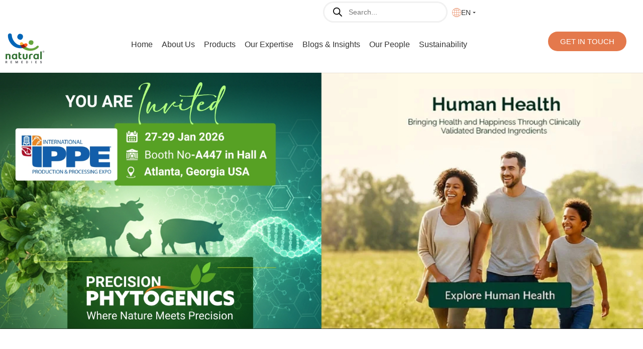

--- FILE ---
content_type: text/html; charset=UTF-8
request_url: https://www.naturalremedy.com/ec/
body_size: 169327
content:
<!doctype html>
<html lang="en-ec" prefix="og: https://ogp.me/ns#">
<head>
	<meta charset="UTF-8">
	<meta name="viewport" content="width=device-width, initial-scale=1">
	<link rel="profile" href="https://gmpg.org/xfn/11">
	<link rel="alternate" hreflang="en" href="https://www.naturalremedy.com/" />
<link rel="alternate" hreflang="es-es" href="https://www.naturalremedy.com/es/" />
<link rel="alternate" hreflang="en-in" href="https://www.naturalremedy.com/in/" />
<link rel="alternate" hreflang="en-us" href="https://www.naturalremedy.com/us/" />
<link rel="alternate" hreflang="au" href="https://www.naturalremedy.com/au/" />
<link rel="alternate" hreflang="pt-br" href="https://www.naturalremedy.com/br/" />
<link rel="alternate" hreflang="nz" href="https://www.naturalremedy.com/nz/" />
<link rel="alternate" hreflang="de-de" href="https://www.naturalremedy.com/de/" />
<link rel="alternate" hreflang="fr" href="https://www.naturalremedy.com/fr/" />
<link rel="alternate" hreflang="hu" href="https://www.naturalremedy.com/hu/" />
<link rel="alternate" hreflang="ro" href="https://www.naturalremedy.com/ro/" />
<link rel="alternate" hreflang="at" href="https://www.naturalremedy.com/at/" />
<link rel="alternate" hreflang="pl" href="https://www.naturalremedy.com/pl/" />
<link rel="alternate" hreflang="pe" href="https://www.naturalremedy.com/pe/" />
<link rel="alternate" hreflang="ar-ae" href="https://www.naturalremedy.com/ae/" />
<link rel="alternate" hreflang="en-gb" href="https://www.naturalremedy.com/en-gb/" />
<link rel="alternate" hreflang="th" href="https://www.naturalremedy.com/th/" />
<link rel="alternate" hreflang="ph" href="https://www.naturalremedy.com/ph/" />
<link rel="alternate" hreflang="bd" href="https://www.naturalremedy.com/bd/" />
<link rel="alternate" hreflang="co" href="https://www.naturalremedy.com/co/" />
<link rel="alternate" hreflang="id" href="https://www.naturalremedy.com/id/" />
<link rel="alternate" hreflang="ne" href="https://www.naturalremedy.com/ne/" />
<link rel="alternate" hreflang="sv" href="https://www.naturalremedy.com/sv/" />
<link rel="alternate" hreflang="cr" href="https://www.naturalremedy.com/cr/" />
<link rel="alternate" hreflang="ec" href="https://www.naturalremedy.com/ec/" />
<link rel="alternate" hreflang="hn" href="https://www.naturalremedy.com/hn/" />
<link rel="alternate" hreflang="gt" href="https://www.naturalremedy.com/gt/" />
<link rel="alternate" hreflang="za" href="https://www.naturalremedy.com/za/" />
<link rel="alternate" hreflang="eg" href="https://www.naturalremedy.com/eg/" />
<link rel="alternate" hreflang="tw" href="https://www.naturalremedy.com/tw/" />
<link rel="alternate" hreflang="tr" href="https://www.naturalremedy.com/tr/" />
<link rel="alternate" hreflang="ja" href="https://www.naturalremedy.com/ja/" />
<link rel="alternate" hreflang="ko" href="https://www.naturalremedy.com/ko/" />
<link rel="alternate" hreflang="ru" href="https://www.naturalremedy.com/ru/" />
<link rel="alternate" hreflang="pk" href="https://www.naturalremedy.com/pk/" />
<link rel="alternate" hreflang="es-ar" href="https://www.naturalremedy.com/es-ar/" />
<link rel="alternate" hreflang="sa" href="https://www.naturalremedy.com/sa/" />
<link rel="alternate" hreflang="cl" href="https://www.naturalremedy.com/cl/" />
<link rel="alternate" hreflang="mx" href="https://www.naturalremedy.com/mx/" />
<link rel="alternate" hreflang="ar" href="https://www.naturalremedy.com/ar/" />
<link rel="alternate" hreflang="vi" href="https://www.naturalremedy.com/vi/" />
<link rel="alternate" hreflang="vn" href="https://www.naturalremedy.com/vn/" />
<link rel="alternate" hreflang="nl" href="https://www.naturalremedy.com/nl/" />
<link rel="alternate" hreflang="it" href="https://www.naturalremedy.com/it/" />
<link rel="alternate" hreflang="be" href="https://www.naturalremedy.com/be/" />
<link rel="alternate" hreflang="my" href="https://www.naturalremedy.com/my/" />
<link rel="alternate" hreflang="x-default" href="https://www.naturalremedy.com/" />

            <script data-no-defer="1" data-ezscrex="false" data-cfasync="false" data-pagespeed-no-defer data-cookieconsent="ignore">
                var ctPublicFunctions = {"_ajax_nonce":"efcb72152b","_rest_nonce":"39df05a6e9","_ajax_url":"\/wp-admin\/admin-ajax.php","_rest_url":"https:\/\/www.naturalremedy.com\/ec\/wp-json\/","data__cookies_type":"none","data__ajax_type":"rest","data__bot_detector_enabled":"1","data__frontend_data_log_enabled":1,"cookiePrefix":"","wprocket_detected":true,"host_url":"www.naturalremedy.com","text__ee_click_to_select":"Click to select the whole data","text__ee_original_email":"The complete one is","text__ee_got_it":"Got it","text__ee_blocked":"Blocked","text__ee_cannot_connect":"Cannot connect","text__ee_cannot_decode":"Can not decode email. Unknown reason","text__ee_email_decoder":"CleanTalk email decoder","text__ee_wait_for_decoding":"The magic is on the way!","text__ee_decoding_process":"Please wait a few seconds while we decode the contact data."}
            </script>
        
            <script data-no-defer="1" data-ezscrex="false" data-cfasync="false" data-pagespeed-no-defer data-cookieconsent="ignore">
                var ctPublic = {"_ajax_nonce":"efcb72152b","settings__forms__check_internal":"0","settings__forms__check_external":"0","settings__forms__force_protection":"0","settings__forms__search_test":"1","settings__forms__wc_add_to_cart":"0","settings__data__bot_detector_enabled":"1","settings__sfw__anti_crawler":0,"blog_home":"https:\/\/www.naturalremedy.com\/ec\/\/","pixel__setting":"3","pixel__enabled":true,"pixel__url":null,"data__email_check_before_post":"1","data__email_check_exist_post":"1","data__cookies_type":"none","data__key_is_ok":true,"data__visible_fields_required":true,"wl_brandname":"Anti-Spam by CleanTalk","wl_brandname_short":"CleanTalk","ct_checkjs_key":"295358c7c7b7afe996db2668d8a76bc57ffc2760d9b43931b213cf6d46074723","emailEncoderPassKey":"4aedfbb68cb9089ba4a46b2ae23b421e","bot_detector_forms_excluded":"W10=","advancedCacheExists":true,"varnishCacheExists":false,"wc_ajax_add_to_cart":true,"theRealPerson":{"phrases":{"trpHeading":"The Real Person Badge!","trpContent1":"The commenter acts as a real person and verified as not a bot.","trpContent2":" Anti-Spam by CleanTalk","trpContentLearnMore":"Learn more"},"trpContentLink":"https:\/\/cleantalk.org\/help\/the-real-person?utm_id=&amp;utm_term=&amp;utm_source=admin_side&amp;utm_medium=trp_badge&amp;utm_content=trp_badge_link_click&amp;utm_campaign=apbct_links","imgPersonUrl":"https:\/\/www.naturalremedy.com\/wp-content\/plugins\/cleantalk-spam-protect\/css\/images\/real_user.svg","imgShieldUrl":"https:\/\/www.naturalremedy.com\/wp-content\/plugins\/cleantalk-spam-protect\/css\/images\/shield.svg"}}
            </script>
        
<!-- Search Engine Optimization by Rank Math - https://rankmath.com/ -->
<title>Animal Health Care Solutions | Natural Remedies</title>
<link data-rocket-prefetch href="https://scripts.clarity.ms" rel="dns-prefetch">
<link data-rocket-prefetch href="https://www.clarity.ms" rel="dns-prefetch">
<link data-rocket-prefetch href="https://connect.facebook.net" rel="dns-prefetch">
<link data-rocket-prefetch href="https://snap.licdn.com" rel="dns-prefetch">
<link data-rocket-prefetch href="https://www.googletagmanager.com" rel="dns-prefetch">
<link data-rocket-prefetch href="https://www.youtube.com" rel="dns-prefetch">
<link data-rocket-prefetch href="https://fd.cleantalk.org" rel="dns-prefetch">
<link data-rocket-prefetch href="https://googleads.g.doubleclick.net" rel="dns-prefetch">
<link data-rocket-prefetch href="https://player.vimeo.com" rel="dns-prefetch">
<style id="wpr-usedcss">img:is([sizes=auto i],[sizes^="auto," i]){contain-intrinsic-size:3000px 1500px}img.emoji{display:inline!important;border:none!important;box-shadow:none!important;height:1em!important;width:1em!important;margin:0 .07em!important;vertical-align:-.1em!important;background:0 0!important;padding:0!important}[role=region]{position:relative}:root{--wp-admin-theme-color:#3858e9;--wp-admin-theme-color--rgb:56,88,233;--wp-admin-theme-color-darker-10:#2145e6;--wp-admin-theme-color-darker-10--rgb:33.0384615385,68.7307692308,230.4615384615;--wp-admin-theme-color-darker-20:#183ad6;--wp-admin-theme-color-darker-20--rgb:23.6923076923,58.1538461538,214.3076923077;--wp-admin-border-width-focus:2px}:root{--wp-block-synced-color:#7a00df;--wp-block-synced-color--rgb:122,0,223;--wp-bound-block-color:var(--wp-block-synced-color);--wp-editor-canvas-background:#ddd;--wp-admin-theme-color:#007cba;--wp-admin-theme-color--rgb:0,124,186;--wp-admin-theme-color-darker-10:#006ba1;--wp-admin-theme-color-darker-10--rgb:0,107,160.5;--wp-admin-theme-color-darker-20:#005a87;--wp-admin-theme-color-darker-20--rgb:0,90,135;--wp-admin-border-width-focus:2px}@media (min-resolution:192dpi){:root{--wp-admin-border-width-focus:1.5px}}:where(.wp-block-popup-maker-cta-button__link){border-radius:9999px;box-shadow:none;padding:1rem 2.25rem;text-decoration:none}:root :where(.wp-block-popup-maker-cta-button){font-family:inherit;font-size:var(--wp--preset--font-size--medium);font-style:normal;line-height:inherit}:root :where(.wp-block-popup-maker-cta-button .wp-block-popup-maker-cta-button__link.is-style-outline),:root :where(.wp-block-popup-maker-cta-button.is-style-outline>.wp-block-popup-maker-cta-button__link){border:1px solid;padding:calc(1rem - 1px) calc(2.25rem - 1px)}:root :where(.wp-block-popup-maker-cta-button .wp-block-popup-maker-cta-button__link.is-style-outline:not(.has-text-color)),:root :where(.wp-block-popup-maker-cta-button.is-style-outline>.wp-block-popup-maker-cta-button__link:not(.has-text-color)){color:currentColor}:root :where(.wp-block-popup-maker-cta-button .wp-block-popup-maker-cta-button__link.is-style-outline:not(.has-background)),:root :where(.wp-block-popup-maker-cta-button.is-style-outline>.wp-block-popup-maker-cta-button__link:not(.has-background)){background-color:#0000;background-image:none}:root :where(.wp-block-popup-maker-cta-button.is-style-outline>.wp-block-popup-maker-cta-button__link.wp-block-popup-maker-cta-button__link:not(.has-background):hover){background-color:color-mix(in srgb,var(--wp--preset--color--contrast) 5%,#0000)}@supports not (background-color:color-mix(in srgb,red 50%,blue)){:where(.wp-block-popup-maker-cta-button:not(.is-style-outline))>.wp-block-popup-maker-cta-button__link:not(.is-style-outline):hover{filter:brightness(.85)}:where(.wp-block-popup-maker-cta-button.is-style-outline>.wp-block-popup-maker-cta-button__link.wp-block-popup-maker-cta-button__link:not(.has-background):hover){filter:brightness(1.05)}}:root{--wp--preset--aspect-ratio--square:1;--wp--preset--aspect-ratio--4-3:4/3;--wp--preset--aspect-ratio--3-4:3/4;--wp--preset--aspect-ratio--3-2:3/2;--wp--preset--aspect-ratio--2-3:2/3;--wp--preset--aspect-ratio--16-9:16/9;--wp--preset--aspect-ratio--9-16:9/16;--wp--preset--color--black:#000000;--wp--preset--color--cyan-bluish-gray:#abb8c3;--wp--preset--color--white:#ffffff;--wp--preset--color--pale-pink:#f78da7;--wp--preset--color--vivid-red:#cf2e2e;--wp--preset--color--luminous-vivid-orange:#ff6900;--wp--preset--color--luminous-vivid-amber:#fcb900;--wp--preset--color--light-green-cyan:#7bdcb5;--wp--preset--color--vivid-green-cyan:#00d084;--wp--preset--color--pale-cyan-blue:#8ed1fc;--wp--preset--color--vivid-cyan-blue:#0693e3;--wp--preset--color--vivid-purple:#9b51e0;--wp--preset--gradient--vivid-cyan-blue-to-vivid-purple:linear-gradient(135deg,rgb(6, 147, 227) 0%,rgb(155, 81, 224) 100%);--wp--preset--gradient--light-green-cyan-to-vivid-green-cyan:linear-gradient(135deg,rgb(122, 220, 180) 0%,rgb(0, 208, 130) 100%);--wp--preset--gradient--luminous-vivid-amber-to-luminous-vivid-orange:linear-gradient(135deg,rgb(252, 185, 0) 0%,rgb(255, 105, 0) 100%);--wp--preset--gradient--luminous-vivid-orange-to-vivid-red:linear-gradient(135deg,rgb(255, 105, 0) 0%,rgb(207, 46, 46) 100%);--wp--preset--gradient--very-light-gray-to-cyan-bluish-gray:linear-gradient(135deg,rgb(238, 238, 238) 0%,rgb(169, 184, 195) 100%);--wp--preset--gradient--cool-to-warm-spectrum:linear-gradient(135deg,rgb(74, 234, 220) 0%,rgb(151, 120, 209) 20%,rgb(207, 42, 186) 40%,rgb(238, 44, 130) 60%,rgb(251, 105, 98) 80%,rgb(254, 248, 76) 100%);--wp--preset--gradient--blush-light-purple:linear-gradient(135deg,rgb(255, 206, 236) 0%,rgb(152, 150, 240) 100%);--wp--preset--gradient--blush-bordeaux:linear-gradient(135deg,rgb(254, 205, 165) 0%,rgb(254, 45, 45) 50%,rgb(107, 0, 62) 100%);--wp--preset--gradient--luminous-dusk:linear-gradient(135deg,rgb(255, 203, 112) 0%,rgb(199, 81, 192) 50%,rgb(65, 88, 208) 100%);--wp--preset--gradient--pale-ocean:linear-gradient(135deg,rgb(255, 245, 203) 0%,rgb(182, 227, 212) 50%,rgb(51, 167, 181) 100%);--wp--preset--gradient--electric-grass:linear-gradient(135deg,rgb(202, 248, 128) 0%,rgb(113, 206, 126) 100%);--wp--preset--gradient--midnight:linear-gradient(135deg,rgb(2, 3, 129) 0%,rgb(40, 116, 252) 100%);--wp--preset--font-size--small:13px;--wp--preset--font-size--medium:20px;--wp--preset--font-size--large:36px;--wp--preset--font-size--x-large:42px;--wp--preset--spacing--20:0.44rem;--wp--preset--spacing--30:0.67rem;--wp--preset--spacing--40:1rem;--wp--preset--spacing--50:1.5rem;--wp--preset--spacing--60:2.25rem;--wp--preset--spacing--70:3.38rem;--wp--preset--spacing--80:5.06rem;--wp--preset--shadow--natural:6px 6px 9px rgba(0, 0, 0, .2);--wp--preset--shadow--deep:12px 12px 50px rgba(0, 0, 0, .4);--wp--preset--shadow--sharp:6px 6px 0px rgba(0, 0, 0, .2);--wp--preset--shadow--outlined:6px 6px 0px -3px rgb(255, 255, 255),6px 6px rgb(0, 0, 0);--wp--preset--shadow--crisp:6px 6px 0px rgb(0, 0, 0)}:root{--wp--style--global--content-size:800px;--wp--style--global--wide-size:1200px}:where(body){margin:0}:where(.wp-site-blocks)>*{margin-block-start:24px;margin-block-end:0}:where(.wp-site-blocks)>:first-child{margin-block-start:0}:where(.wp-site-blocks)>:last-child{margin-block-end:0}:root{--wp--style--block-gap:24px}:root :where(.is-layout-flow)>:first-child{margin-block-start:0}:root :where(.is-layout-flow)>:last-child{margin-block-end:0}:root :where(.is-layout-flow)>*{margin-block-start:24px;margin-block-end:0}:root :where(.is-layout-constrained)>:first-child{margin-block-start:0}:root :where(.is-layout-constrained)>:last-child{margin-block-end:0}:root :where(.is-layout-constrained)>*{margin-block-start:24px;margin-block-end:0}:root :where(.is-layout-flex){gap:24px}:root :where(.is-layout-grid){gap:24px}body{padding-top:0;padding-right:0;padding-bottom:0;padding-left:0}a:where(:not(.wp-element-button)){text-decoration:underline}:root :where(.wp-element-button,.wp-block-button__link){background-color:#32373c;border-width:0;color:#fff;font-family:inherit;font-size:inherit;font-style:inherit;font-weight:inherit;letter-spacing:inherit;line-height:inherit;padding-top:calc(.667em + 2px);padding-right:calc(1.333em + 2px);padding-bottom:calc(.667em + 2px);padding-left:calc(1.333em + 2px);text-decoration:none;text-transform:inherit}:root :where(.wp-block-pullquote){font-size:1.5em;line-height:1.6}input[class*=apbct].apbct_special_field{display:none!important}.apbct-tooltip{border-radius:5px;background:#d3d3d3}.apbct-tooltip{display:none;position:inherit;margin-top:5px;left:5px;opacity:.9}.apbct-popup-fade:before{content:'';background:#000;position:fixed;left:0;top:0;width:100%;height:100%;opacity:.7;z-index:9999}.apbct-popup{position:fixed;top:20%;left:50%;padding:20px;width:360px;margin-left:-200px;background:#fff;border:1px solid;border-radius:4px;z-index:99999;opacity:1}.apbct-check_email_exist-bad_email,.apbct-check_email_exist-good_email,.apbct-check_email_exist-load{z-index:9999!important;transition:none!important;background-size:contain;background-repeat:no-repeat!important;background-position-x:right;background-position-y:center;cursor:pointer!important}.apbct-check_email_exist-load{background-size:contain;background-image:url(https://www.naturalremedy.com/wp-content/plugins/cleantalk-spam-protect/css/images/checking_email.gif)!important}.apbct-check_email_exist-block{position:fixed!important;display:block!important}.apbct-check_email_exist-good_email{background-image:url(https://www.naturalremedy.com/wp-content/plugins/cleantalk-spam-protect/css/images/good_email.svg)!important}.apbct-check_email_exist-bad_email{background-image:url(https://www.naturalremedy.com/wp-content/plugins/cleantalk-spam-protect/css/images/bad_email.svg)!important}.apbct-check_email_exist-popup_description{display:none;position:fixed!important;padding:2px!important;border:1px solid #e5e8ed!important;border-radius:16px 16px 0!important;background:#fff!important;background-position-x:right!important;font-size:14px!important;text-align:center!important;transition:all 1s ease-out!important}@media screen and (max-width:782px){.apbct-check_email_exist-popup_description{width:100%!important}}.apbct_dog_one,.apbct_dog_three,.apbct_dog_two{animation-duration:1.5s;animation-iteration-count:infinite;animation-name:apbct_dog}.apbct-email-encoder-popup{width:30vw;min-width:400px;font-size:16px}.apbct-email-encoder--popup-header{font-size:16px;color:#333}.apbct-email-encoder-elements_center{display:flex;flex-direction:column;justify-content:center;align-items:center;font-size:16px!important;color:#000!important}.top-margin-long{margin-top:5px}.apbct-tooltip{display:none}.apbct-email-encoder-select-whole-email{-webkit-user-select:all;user-select:all}.apbct-email-encoder-got-it-button{all:unset;margin-top:10px;padding:5px 10px;border-radius:5px;background-color:#333;color:#fff;cursor:pointer;transition:background-color .3s}.apbct-ee-animation-wrapper{display:flex;height:60px;justify-content:center;font-size:16px;align-items:center}.apbct_dog{margin:0 5px;color:transparent;text-shadow:0 0 2px #aaa}.apbct_dog_one{animation-delay:0s}.apbct_dog_two{animation-delay:.5s}.apbct_dog_three{animation-delay:1s}@keyframes apbct_dog{0%,100%,75%{scale:100%;color:transparent;text-shadow:0 0 2px #aaa}25%{scale:200%;color:unset;text-shadow:unset}}@media screen and (max-width:782px){.apbct-email-encoder-popup{width:20vw;min-width:200px;font-size:16px;top:20%;left:75%}.apbct-email-encoder-elements_center{flex-direction:column!important;text-align:center}}.apbct-real-user-badge{display:inline-flex;padding-left:6px;cursor:pointer;position:relative}.apbct-real-user-popup{position:absolute;padding:8px;font-weight:400;color:#000!important;background:#fff;border:1px solid #ccc;border-radius:4px;box-shadow:5px 5px 24px -11px #444;z-index:-1;cursor:default;opacity:0;transition-property:opacity,z-index}.apbct-real-user-popup.visible{z-index:1;opacity:1}.apbct-real-user-popup-content_row{display:flex;flex-direction:column;gap:1px}.apbct-real-user-popup-img{align-self:start;margin:0!important;height:max-content;vertical-align:center}body{display:block}.woocommerce .woocommerce-error .button,.woocommerce .woocommerce-message .button{float:right}.woocommerce img{height:auto;max-width:100%}.woocommerce div.product div.images{float:left;width:48%}.woocommerce div.product div.thumbnails::after,.woocommerce div.product div.thumbnails::before{content:" ";display:table}.woocommerce div.product div.thumbnails::after{clear:both}.woocommerce div.product div.thumbnails a{float:left;width:30.75%;margin-right:3.8%;margin-bottom:1em}.woocommerce div.product div.thumbnails a.last{margin-right:0}.woocommerce div.product div.thumbnails a.first{clear:both}.woocommerce div.product div.thumbnails.columns-1 a{width:100%;margin-right:0;float:none}.woocommerce div.product div.thumbnails.columns-2 a{width:48%}.woocommerce div.product div.thumbnails.columns-4 a{width:22.05%}.woocommerce div.product div.thumbnails.columns-5 a{width:16.9%}.woocommerce div.product div.summary{float:right;width:48%;clear:none}.woocommerce div.product .woocommerce-tabs{clear:both}.woocommerce div.product .woocommerce-tabs ul.tabs::after,.woocommerce div.product .woocommerce-tabs ul.tabs::before{content:" ";display:table}.woocommerce div.product .woocommerce-tabs ul.tabs::after{clear:both}.woocommerce div.product .woocommerce-tabs ul.tabs li{display:inline-block}.woocommerce div.product #reviews .comment::after,.woocommerce div.product #reviews .comment::before{content:" ";display:table}.woocommerce div.product #reviews .comment::after{clear:both}.woocommerce div.product #reviews .comment img{float:right;height:auto}.woocommerce .woocommerce-result-count{float:left}.woocommerce .woocommerce-ordering{float:right}.woocommerce #content table.cart img,.woocommerce table.cart img{height:auto}.woocommerce form .password-input{display:flex;flex-direction:column;justify-content:center;position:relative}.woocommerce form .password-input input[type=password]{padding-right:2.5rem}.woocommerce form .password-input input::-ms-reveal{display:none}.woocommerce form .show-password-input{background-color:transparent;border-radius:0;border:0;color:var(--wc-form-color-text,#000);cursor:pointer;font-size:inherit;line-height:inherit;margin:0;padding:0;position:absolute;right:.7em;text-decoration:none;top:50%;transform:translateY(-50%);-moz-osx-font-smoothing:inherit;-webkit-appearance:none;-webkit-font-smoothing:inherit}.woocommerce form .show-password-input::before{background-repeat:no-repeat;background-size:cover;background-image:url('data:image/svg+xml,<svg width="20" height="20" viewBox="0 0 20 20" fill="none" xmlns="http://www.w3.org/2000/svg"><path d="M17.3 3.3C16.9 2.9 16.2 2.9 15.7 3.3L13.3 5.7C12.2437 5.3079 11.1267 5.1048 10 5.1C6.2 5.2 2.8 7.2 1 10.5C1.2 10.9 1.5 11.3 1.8 11.7C2.6 12.8 3.6 13.7 4.7 14.4L3 16.1C2.6 16.5 2.5 17.2 3 17.7C3.4 18.1 4.1 18.2 4.6 17.7L17.3 4.9C17.7 4.4 17.7 3.7 17.3 3.3ZM6.7 12.3L5.4 13.6C4.2 12.9 3.1 11.9 2.3 10.7C3.5 9 5.1 7.8 7 7.2C5.7 8.6 5.6 10.8 6.7 12.3ZM10.1 9C9.6 8.5 9.7 7.7 10.2 7.2C10.7 6.8 11.4 6.8 11.9 7.2L10.1 9ZM18.3 9.5C17.8 8.8 17.2 8.1 16.5 7.6L15.5 8.6C16.3 9.2 17 9.9 17.6 10.8C15.9 13.4 13 15 9.9 15H9.1L8.1 16C8.8 15.9 9.4 16 10 16C13.3 16 16.4 14.4 18.3 11.7C18.6 11.3 18.8 10.9 19.1 10.5C18.8 10.2 18.6 9.8 18.3 9.5ZM14 10L10 14C12.2 14 14 12.2 14 10Z" fill="%23111111"/></svg>');content:"";display:block;height:22px;width:22px}.woocommerce form .show-password-input.display-password::before{background-image:url('data:image/svg+xml,<svg width="20" height="20" viewBox="0 0 20 20" fill="none" xmlns="http://www.w3.org/2000/svg"><path d="M18.3 9.49999C15 4.89999 8.50002 3.79999 3.90002 7.19999C2.70002 8.09999 1.70002 9.29999 0.900024 10.6C1.10002 11 1.40002 11.4 1.70002 11.8C5.00002 16.4 11.3 17.4 15.9 14.2C16.8 13.5 17.6 12.8 18.3 11.8C18.6 11.4 18.8 11 19.1 10.6C18.8 10.2 18.6 9.79999 18.3 9.49999ZM10.1 7.19999C10.6 6.69999 11.4 6.69999 11.9 7.19999C12.4 7.69999 12.4 8.49999 11.9 8.99999C11.4 9.49999 10.6 9.49999 10.1 8.99999C9.60003 8.49999 9.60003 7.69999 10.1 7.19999ZM10 14.9C6.90002 14.9 4.00002 13.3 2.30002 10.7C3.50002 8.99999 5.10002 7.79999 7.00002 7.19999C6.30002 7.99999 6.00002 8.89999 6.00002 9.89999C6.00002 12.1 7.70002 14 10 14C12.2 14 14.1 12.3 14.1 9.99999V9.89999C14.1 8.89999 13.7 7.89999 13 7.19999C14.9 7.79999 16.5 8.99999 17.7 10.7C16 13.3 13.1 14.9 10 14.9Z" fill="%23111111"/></svg>')}:root{--woocommerce:#720eec;--wc-green:#7ad03a;--wc-red:#a00;--wc-orange:#ffba00;--wc-blue:#2ea2cc;--wc-primary:#720eec;--wc-primary-text:#fcfbfe;--wc-secondary:#e9e6ed;--wc-secondary-text:#515151;--wc-highlight:#958e09;--wc-highligh-text:white;--wc-content-bg:#fff;--wc-subtext:#767676;--wc-form-border-color:rgba(32, 7, 7, .8);--wc-form-border-radius:4px;--wc-form-border-width:1px}@font-face{font-display:swap;font-family:WooCommerce;src:url(https://www.naturalremedy.com/wp-content/plugins/woocommerce/assets/fonts/WooCommerce.woff2) format("woff2"),url(https://www.naturalremedy.com/wp-content/plugins/woocommerce/assets/fonts/WooCommerce.woff) format("woff"),url(https://www.naturalremedy.com/wp-content/plugins/woocommerce/assets/fonts/WooCommerce.ttf) format("truetype");font-weight:400;font-style:normal}.woocommerce-store-notice{position:absolute;top:0;left:0;right:0;margin:0;width:100%;font-size:1em;padding:1em 0;text-align:center;background-color:#720eec;color:#fcfbfe;z-index:99998;box-shadow:0 1px 1em rgba(0,0,0,.2);display:none}.woocommerce-store-notice a{color:#fcfbfe;text-decoration:underline}.woocommerce .blockUI.blockOverlay{position:relative}.woocommerce .blockUI.blockOverlay::before{height:1em;width:1em;display:block;position:absolute;top:50%;left:50%;margin-left:-.5em;margin-top:-.5em;content:"";animation:1s ease-in-out infinite spin;background:url(https://www.naturalremedy.com/wp-content/plugins/woocommerce/assets/images/icons/loader.svg) center center;background-size:cover;line-height:1;text-align:center;font-size:2em;color:rgba(0,0,0,.75)}.woocommerce a.remove{display:block;font-size:1.5em;height:1em;width:1em;text-align:center;line-height:1;border-radius:100%;color:var(--wc-red)!important;text-decoration:none;font-weight:700;border:0}.woocommerce a.remove:hover{color:#fff!important;background:var(--wc-red)}.woocommerce .quantity .qty{width:3.631em;text-align:center}.woocommerce div.product{margin-bottom:0;position:relative}.woocommerce div.product .product_title{clear:none;margin-top:0;padding:0}.woocommerce div.product p.price ins,.woocommerce div.product span.price ins{background:inherit;font-weight:700;display:inline-block}.woocommerce div.product p.price del,.woocommerce div.product span.price del{opacity:.7;display:inline-block}.woocommerce div.product p.stock{font-size:.92em}.woocommerce div.product .woocommerce-product-rating{margin-bottom:1.618em}.woocommerce div.product div.images{margin-bottom:2em}.woocommerce div.product div.images img{display:block;width:100%;height:auto;box-shadow:none}.woocommerce div.product div.images div.thumbnails{padding-top:1em}.woocommerce div.product div.images.woocommerce-product-gallery{position:relative}.woocommerce div.product div.images .woocommerce-product-gallery__wrapper{transition:all cubic-bezier(.795,-.035,0,1) .5s;margin:0;padding:0}.woocommerce div.product div.images .woocommerce-product-gallery__wrapper .zoomImg{background-color:#fff;opacity:0}.woocommerce div.product div.images .woocommerce-product-gallery__image--placeholder{border:1px solid #f2f2f2}.woocommerce div.product div.images .woocommerce-product-gallery__image:nth-child(n+2){width:25%;display:inline-block}.woocommerce div.product div.images .woocommerce-product-gallery__image a{display:block;outline-offset:-2px}.woocommerce div.product div.images .woocommerce-product-gallery__trigger{background:#fff;border:none;box-sizing:content-box;border-radius:100%;cursor:pointer;font-size:2em;height:36px;padding:0;position:absolute;right:.5em;text-indent:-9999px;top:.5em;width:36px;z-index:99}.woocommerce div.product div.images .woocommerce-product-gallery__trigger::before{border:2px solid #000;border-radius:100%;box-sizing:content-box;content:"";display:block;height:10px;left:9px;top:9px;position:absolute;width:10px}.woocommerce div.product div.images .woocommerce-product-gallery__trigger::after{background:#000;border-radius:6px;box-sizing:content-box;content:"";display:block;height:8px;left:22px;position:absolute;top:19px;transform:rotate(-45deg);width:2px}.woocommerce div.product div.images .woocommerce-product-gallery__trigger span[aria-hidden=true]{border:0;clip-path:inset(50%);height:1px;left:50%;margin:-1px;overflow:hidden;position:absolute;top:50%;width:1px}.woocommerce div.product div.images .flex-control-thumbs{overflow:hidden;zoom:1;margin:0;padding:0}.woocommerce div.product div.images .flex-control-thumbs li{width:25%;float:left;margin:0;list-style:none}.woocommerce div.product div.images .flex-control-thumbs li img{cursor:pointer;opacity:.5;margin:0}.woocommerce div.product div.images .flex-control-thumbs li img.flex-active,.woocommerce div.product div.images .flex-control-thumbs li img:hover{opacity:1}.woocommerce div.product .woocommerce-product-gallery--columns-3 .flex-control-thumbs li:nth-child(3n+1){clear:left}.woocommerce div.product .woocommerce-product-gallery--columns-4 .flex-control-thumbs li:nth-child(4n+1){clear:left}.woocommerce div.product .woocommerce-product-gallery--columns-5 .flex-control-thumbs li:nth-child(5n+1){clear:left}.woocommerce div.product div.summary{margin-bottom:2em}.woocommerce div.product div.social{text-align:right;margin:0 0 1em}.woocommerce div.product div.social span{margin:0 0 0 2px}.woocommerce div.product div.social span span{margin:0}.woocommerce div.product div.social span .stButton .chicklets{padding-left:16px;width:0}.woocommerce div.product div.social iframe{float:left;margin-top:3px}.woocommerce div.product .woocommerce-tabs ul.tabs{list-style:none;padding:0 0 0 1em;margin:0 0 1.618em;overflow:hidden;position:relative}.woocommerce div.product .woocommerce-tabs ul.tabs li{border:1px solid #cfc8d8;background-color:#e9e6ed;color:#515151;display:inline-block;position:relative;z-index:0;border-radius:4px 4px 0 0;margin:0 -5px;padding:0 1em}.woocommerce div.product .woocommerce-tabs ul.tabs li a{display:inline-block;padding:.5em 0;font-weight:700;color:#515151;text-decoration:none}.woocommerce div.product .woocommerce-tabs ul.tabs li a:hover{text-decoration:none;color:#6b6b6b}.woocommerce div.product .woocommerce-tabs ul.tabs li.active{background:#fff;color:#515151;z-index:2;border-bottom-color:#fff}.woocommerce div.product .woocommerce-tabs ul.tabs li.active a{color:inherit;text-shadow:inherit}.woocommerce div.product .woocommerce-tabs ul.tabs li.active::before{box-shadow:2px 2px 0 #fff}.woocommerce div.product .woocommerce-tabs ul.tabs li.active::after{box-shadow:-2px 2px 0 #fff}.woocommerce div.product .woocommerce-tabs ul.tabs li::after,.woocommerce div.product .woocommerce-tabs ul.tabs li::before{border:1px solid #cfc8d8;position:absolute;bottom:-1px;width:5px;height:5px;content:" ";box-sizing:border-box}.woocommerce div.product .woocommerce-tabs ul.tabs li::before{left:-5px;border-bottom-right-radius:4px;border-width:0 1px 1px 0;box-shadow:2px 2px 0 #e9e6ed}.woocommerce div.product .woocommerce-tabs ul.tabs li::after{right:-5px;border-bottom-left-radius:4px;border-width:0 0 1px 1px;box-shadow:-2px 2px 0 #e9e6ed}.woocommerce div.product .woocommerce-tabs ul.tabs::before{position:absolute;content:" ";width:100%;bottom:0;left:0;border-bottom:1px solid #cfc8d8;z-index:1}.woocommerce div.product .woocommerce-tabs .panel{margin:0 0 2em;padding:0}.woocommerce div.product p.cart{margin-bottom:2em}.woocommerce div.product p.cart::after,.woocommerce div.product p.cart::before{content:" ";display:table}.woocommerce div.product p.cart::after{clear:both}.woocommerce div.product form.cart{margin-bottom:2em}.woocommerce div.product form.cart::after,.woocommerce div.product form.cart::before{content:" ";display:table}.woocommerce div.product form.cart::after{clear:both}.woocommerce div.product form.cart div.quantity{float:left;margin:0 4px 0 0}.woocommerce div.product form.cart table{border-width:0 0 1px}.woocommerce div.product form.cart table td{padding-left:0}.woocommerce div.product form.cart table div.quantity{float:none;margin:0}.woocommerce div.product form.cart table small.stock{display:block;float:none}.woocommerce div.product form.cart .variations{margin-bottom:1em;border:0;width:100%}.woocommerce div.product form.cart .variations td,.woocommerce div.product form.cart .variations th{border:0;line-height:2em;vertical-align:top}.woocommerce div.product form.cart .variations label{font-weight:700;text-align:left}.woocommerce div.product form.cart .variations select{max-width:100%;min-width:75%;display:inline-block;margin-right:1em;appearance:none;-webkit-appearance:none;-moz-appearance:none;padding-right:3em;background:url([data-uri]) no-repeat;background-size:16px;-webkit-background-size:16px;background-position:calc(100% - 12px) 50%;-webkit-background-position:calc(100% - 12px) 50%}.woocommerce div.product form.cart .variations td.label{padding-right:1em}.woocommerce div.product form.cart .woocommerce-variation-description p{margin-bottom:1em}.woocommerce div.product form.cart .reset_variations{visibility:hidden;font-size:.83em}.woocommerce div.product form.cart .wc-no-matching-variations{display:none}.woocommerce div.product form.cart .button{vertical-align:middle;float:left}.woocommerce div.product form.cart .group_table td.woocommerce-grouped-product-list-item__label{padding-right:1em;padding-left:1em}.woocommerce div.product form.cart .group_table td{vertical-align:top;padding-bottom:.5em;border:0}.woocommerce div.product form.cart .group_table td:first-child{width:4em;text-align:center}.woocommerce div.product form.cart .group_table .wc-grouped-product-add-to-cart-checkbox{display:inline-block;width:auto;margin:0 auto;transform:scale(1.5,1.5)}.woocommerce .woocommerce-result-count{margin:0 0 1em}.woocommerce .woocommerce-ordering{margin:0 0 1em}.woocommerce .woocommerce-ordering>label{margin-right:.25rem}.woocommerce .woocommerce-ordering select{vertical-align:top}.woocommerce .cart .button,.woocommerce .cart input.button{float:none}.woocommerce a.added_to_cart{padding-top:.5em;display:inline-block}.woocommerce #reviews h3{margin:0}.woocommerce .star-rating{float:right;overflow:hidden;position:relative;height:1em;line-height:1;font-size:1em;width:5.4em;font-family:WooCommerce}.woocommerce .star-rating::before{content:"sssss";color:#cfc8d8;float:left;top:0;left:0;position:absolute}.woocommerce .star-rating span{overflow:hidden;float:left;top:0;left:0;position:absolute;padding-top:1.5em}.woocommerce .star-rating span::before{content:"SSSSS";top:0;position:absolute;left:0}.woocommerce form.register{border:1px solid #cfc8d8;padding:20px;margin:2em 0;text-align:left;border-radius:5px}.woocommerce :where(.wc_bis_form__input,.wc_bis_form__button){padding:.9rem 1.1rem;line-height:1}.woocommerce:where(body:not(.woocommerce-block-theme-has-button-styles)) a.button,.woocommerce:where(body:not(.woocommerce-block-theme-has-button-styles)) button.button,.woocommerce:where(body:not(.woocommerce-block-theme-has-button-styles)) input.button,:where(body:not(.woocommerce-block-theme-has-button-styles)):where(:not(.edit-post-visual-editor)) .woocommerce #respond input#submit,:where(body:not(.woocommerce-block-theme-has-button-styles)):where(:not(.edit-post-visual-editor)) .woocommerce a.button,:where(body:not(.woocommerce-block-theme-has-button-styles)):where(:not(.edit-post-visual-editor)) .woocommerce button.button,:where(body:not(.woocommerce-block-theme-has-button-styles)):where(:not(.edit-post-visual-editor)) .woocommerce input.button{font-size:100%;margin:0;line-height:1;cursor:pointer;position:relative;text-decoration:none;overflow:visible;padding:.618em 1em;font-weight:700;border-radius:3px;left:auto;color:#515151;background-color:#e9e6ed;border:0;display:inline-block;background-image:none;box-shadow:none;text-shadow:none}.woocommerce:where(body:not(.woocommerce-block-theme-has-button-styles)) a.button.loading,.woocommerce:where(body:not(.woocommerce-block-theme-has-button-styles)) button.button.loading,.woocommerce:where(body:not(.woocommerce-block-theme-has-button-styles)) input.button.loading,:where(body:not(.woocommerce-block-theme-has-button-styles)):where(:not(.edit-post-visual-editor)) .woocommerce #respond input#submit.loading,:where(body:not(.woocommerce-block-theme-has-button-styles)):where(:not(.edit-post-visual-editor)) .woocommerce a.button.loading,:where(body:not(.woocommerce-block-theme-has-button-styles)):where(:not(.edit-post-visual-editor)) .woocommerce button.button.loading,:where(body:not(.woocommerce-block-theme-has-button-styles)):where(:not(.edit-post-visual-editor)) .woocommerce input.button.loading{opacity:.25;padding-right:2.618em}.woocommerce:where(body:not(.woocommerce-block-theme-has-button-styles)) a.button.loading::after,.woocommerce:where(body:not(.woocommerce-block-theme-has-button-styles)) button.button.loading::after,.woocommerce:where(body:not(.woocommerce-block-theme-has-button-styles)) input.button.loading::after,:where(body:not(.woocommerce-block-theme-has-button-styles)):where(:not(.edit-post-visual-editor)) .woocommerce #respond input#submit.loading::after,:where(body:not(.woocommerce-block-theme-has-button-styles)):where(:not(.edit-post-visual-editor)) .woocommerce a.button.loading::after,:where(body:not(.woocommerce-block-theme-has-button-styles)):where(:not(.edit-post-visual-editor)) .woocommerce button.button.loading::after,:where(body:not(.woocommerce-block-theme-has-button-styles)):where(:not(.edit-post-visual-editor)) .woocommerce input.button.loading::after{font-family:WooCommerce;content:"\e01c";vertical-align:top;font-weight:400;position:absolute;top:.618em;right:1em;animation:2s linear infinite spin}.woocommerce:where(body:not(.woocommerce-block-theme-has-button-styles)) a.button.added::after,.woocommerce:where(body:not(.woocommerce-block-theme-has-button-styles)) button.button.added::after,.woocommerce:where(body:not(.woocommerce-block-theme-has-button-styles)) input.button.added::after,:where(body:not(.woocommerce-block-theme-has-button-styles)):where(:not(.edit-post-visual-editor)) .woocommerce #respond input#submit.added::after,:where(body:not(.woocommerce-block-theme-has-button-styles)):where(:not(.edit-post-visual-editor)) .woocommerce a.button.added::after,:where(body:not(.woocommerce-block-theme-has-button-styles)):where(:not(.edit-post-visual-editor)) .woocommerce button.button.added::after,:where(body:not(.woocommerce-block-theme-has-button-styles)):where(:not(.edit-post-visual-editor)) .woocommerce input.button.added::after{font-family:WooCommerce;content:"\e017";margin-left:.53em;vertical-align:bottom}.woocommerce:where(body:not(.woocommerce-block-theme-has-button-styles)) a.button:hover,.woocommerce:where(body:not(.woocommerce-block-theme-has-button-styles)) button.button:hover,.woocommerce:where(body:not(.woocommerce-block-theme-has-button-styles)) input.button:hover,:where(body:not(.woocommerce-block-theme-has-button-styles)):where(:not(.edit-post-visual-editor)) .woocommerce #respond input#submit:hover,:where(body:not(.woocommerce-block-theme-has-button-styles)):where(:not(.edit-post-visual-editor)) .woocommerce a.button:hover,:where(body:not(.woocommerce-block-theme-has-button-styles)):where(:not(.edit-post-visual-editor)) .woocommerce button.button:hover,:where(body:not(.woocommerce-block-theme-has-button-styles)):where(:not(.edit-post-visual-editor)) .woocommerce input.button:hover{background-color:#dcd7e2;text-decoration:none;background-image:none;color:#515151}.woocommerce:where(body:not(.woocommerce-block-theme-has-button-styles)) a.button.alt,.woocommerce:where(body:not(.woocommerce-block-theme-has-button-styles)) button.button.alt,.woocommerce:where(body:not(.woocommerce-block-theme-has-button-styles)) input.button.alt,:where(body:not(.woocommerce-block-theme-has-button-styles)):where(:not(.edit-post-visual-editor)) .woocommerce #respond input#submit.alt,:where(body:not(.woocommerce-block-theme-has-button-styles)):where(:not(.edit-post-visual-editor)) .woocommerce a.button.alt,:where(body:not(.woocommerce-block-theme-has-button-styles)):where(:not(.edit-post-visual-editor)) .woocommerce button.button.alt,:where(body:not(.woocommerce-block-theme-has-button-styles)):where(:not(.edit-post-visual-editor)) .woocommerce input.button.alt{background-color:#7f54b3;color:#fff;-webkit-font-smoothing:antialiased}.woocommerce:where(body:not(.woocommerce-block-theme-has-button-styles)) a.button.alt:hover,.woocommerce:where(body:not(.woocommerce-block-theme-has-button-styles)) button.button.alt:hover,.woocommerce:where(body:not(.woocommerce-block-theme-has-button-styles)) input.button.alt:hover,:where(body:not(.woocommerce-block-theme-has-button-styles)):where(:not(.edit-post-visual-editor)) .woocommerce #respond input#submit.alt:hover,:where(body:not(.woocommerce-block-theme-has-button-styles)):where(:not(.edit-post-visual-editor)) .woocommerce a.button.alt:hover,:where(body:not(.woocommerce-block-theme-has-button-styles)):where(:not(.edit-post-visual-editor)) .woocommerce button.button.alt:hover,:where(body:not(.woocommerce-block-theme-has-button-styles)):where(:not(.edit-post-visual-editor)) .woocommerce input.button.alt:hover{background-color:#7249a4;color:#fff}.woocommerce:where(body:not(.woocommerce-block-theme-has-button-styles)) #respond input#submit.alt.disabled,.woocommerce:where(body:not(.woocommerce-block-theme-has-button-styles)) #respond input#submit.alt.disabled:hover,.woocommerce:where(body:not(.woocommerce-block-theme-has-button-styles)) a.button.alt.disabled,.woocommerce:where(body:not(.woocommerce-block-theme-has-button-styles)) a.button.alt.disabled:hover,.woocommerce:where(body:not(.woocommerce-block-theme-has-button-styles)) a.button.alt:disabled,.woocommerce:where(body:not(.woocommerce-block-theme-has-button-styles)) a.button.alt:disabled:hover,.woocommerce:where(body:not(.woocommerce-block-theme-has-button-styles)) a.button.alt:disabled[disabled],.woocommerce:where(body:not(.woocommerce-block-theme-has-button-styles)) a.button.alt:disabled[disabled]:hover,.woocommerce:where(body:not(.woocommerce-block-theme-has-button-styles)) button.button.alt.disabled,.woocommerce:where(body:not(.woocommerce-block-theme-has-button-styles)) button.button.alt.disabled:hover,.woocommerce:where(body:not(.woocommerce-block-theme-has-button-styles)) button.button.alt:disabled,.woocommerce:where(body:not(.woocommerce-block-theme-has-button-styles)) button.button.alt:disabled:hover,.woocommerce:where(body:not(.woocommerce-block-theme-has-button-styles)) button.button.alt:disabled[disabled],.woocommerce:where(body:not(.woocommerce-block-theme-has-button-styles)) button.button.alt:disabled[disabled]:hover,.woocommerce:where(body:not(.woocommerce-block-theme-has-button-styles)) input.button.alt.disabled,.woocommerce:where(body:not(.woocommerce-block-theme-has-button-styles)) input.button.alt.disabled:hover,.woocommerce:where(body:not(.woocommerce-block-theme-has-button-styles)) input.button.alt:disabled,.woocommerce:where(body:not(.woocommerce-block-theme-has-button-styles)) input.button.alt:disabled:hover,.woocommerce:where(body:not(.woocommerce-block-theme-has-button-styles)) input.button.alt:disabled[disabled],.woocommerce:where(body:not(.woocommerce-block-theme-has-button-styles)) input.button.alt:disabled[disabled]:hover,:where(body:not(.woocommerce-block-theme-has-button-styles)):where(:not(.edit-post-visual-editor)) .woocommerce #respond input#submit.alt.disabled,:where(body:not(.woocommerce-block-theme-has-button-styles)):where(:not(.edit-post-visual-editor)) .woocommerce #respond input#submit.alt.disabled:hover,:where(body:not(.woocommerce-block-theme-has-button-styles)):where(:not(.edit-post-visual-editor)) .woocommerce #respond input#submit.alt:disabled,:where(body:not(.woocommerce-block-theme-has-button-styles)):where(:not(.edit-post-visual-editor)) .woocommerce #respond input#submit.alt:disabled:hover,:where(body:not(.woocommerce-block-theme-has-button-styles)):where(:not(.edit-post-visual-editor)) .woocommerce #respond input#submit.alt:disabled[disabled],:where(body:not(.woocommerce-block-theme-has-button-styles)):where(:not(.edit-post-visual-editor)) .woocommerce #respond input#submit.alt:disabled[disabled]:hover,:where(body:not(.woocommerce-block-theme-has-button-styles)):where(:not(.edit-post-visual-editor)) .woocommerce a.button.alt.disabled,:where(body:not(.woocommerce-block-theme-has-button-styles)):where(:not(.edit-post-visual-editor)) .woocommerce a.button.alt.disabled:hover,:where(body:not(.woocommerce-block-theme-has-button-styles)):where(:not(.edit-post-visual-editor)) .woocommerce a.button.alt:disabled,:where(body:not(.woocommerce-block-theme-has-button-styles)):where(:not(.edit-post-visual-editor)) .woocommerce a.button.alt:disabled:hover,:where(body:not(.woocommerce-block-theme-has-button-styles)):where(:not(.edit-post-visual-editor)) .woocommerce a.button.alt:disabled[disabled],:where(body:not(.woocommerce-block-theme-has-button-styles)):where(:not(.edit-post-visual-editor)) .woocommerce a.button.alt:disabled[disabled]:hover,:where(body:not(.woocommerce-block-theme-has-button-styles)):where(:not(.edit-post-visual-editor)) .woocommerce button.button.alt.disabled,:where(body:not(.woocommerce-block-theme-has-button-styles)):where(:not(.edit-post-visual-editor)) .woocommerce button.button.alt.disabled:hover,:where(body:not(.woocommerce-block-theme-has-button-styles)):where(:not(.edit-post-visual-editor)) .woocommerce button.button.alt:disabled,:where(body:not(.woocommerce-block-theme-has-button-styles)):where(:not(.edit-post-visual-editor)) .woocommerce button.button.alt:disabled:hover,:where(body:not(.woocommerce-block-theme-has-button-styles)):where(:not(.edit-post-visual-editor)) .woocommerce button.button.alt:disabled[disabled],:where(body:not(.woocommerce-block-theme-has-button-styles)):where(:not(.edit-post-visual-editor)) .woocommerce button.button.alt:disabled[disabled]:hover,:where(body:not(.woocommerce-block-theme-has-button-styles)):where(:not(.edit-post-visual-editor)) .woocommerce input.button.alt.disabled,:where(body:not(.woocommerce-block-theme-has-button-styles)):where(:not(.edit-post-visual-editor)) .woocommerce input.button.alt.disabled:hover,:where(body:not(.woocommerce-block-theme-has-button-styles)):where(:not(.edit-post-visual-editor)) .woocommerce input.button.alt:disabled,:where(body:not(.woocommerce-block-theme-has-button-styles)):where(:not(.edit-post-visual-editor)) .woocommerce input.button.alt:disabled:hover,:where(body:not(.woocommerce-block-theme-has-button-styles)):where(:not(.edit-post-visual-editor)) .woocommerce input.button.alt:disabled[disabled],:where(body:not(.woocommerce-block-theme-has-button-styles)):where(:not(.edit-post-visual-editor)) .woocommerce input.button.alt:disabled[disabled]:hover{background-color:#7f54b3;color:#fff}.woocommerce:where(body:not(.woocommerce-block-theme-has-button-styles)) #respond input#submit.disabled,.woocommerce:where(body:not(.woocommerce-block-theme-has-button-styles)) a.button.disabled,.woocommerce:where(body:not(.woocommerce-block-theme-has-button-styles)) a.button:disabled,.woocommerce:where(body:not(.woocommerce-block-theme-has-button-styles)) a.button:disabled[disabled],.woocommerce:where(body:not(.woocommerce-block-theme-has-button-styles)) button.button.disabled,.woocommerce:where(body:not(.woocommerce-block-theme-has-button-styles)) button.button:disabled,.woocommerce:where(body:not(.woocommerce-block-theme-has-button-styles)) button.button:disabled[disabled],.woocommerce:where(body:not(.woocommerce-block-theme-has-button-styles)) input.button.disabled,.woocommerce:where(body:not(.woocommerce-block-theme-has-button-styles)) input.button:disabled,.woocommerce:where(body:not(.woocommerce-block-theme-has-button-styles)) input.button:disabled[disabled],:where(body:not(.woocommerce-block-theme-has-button-styles)):where(:not(.edit-post-visual-editor)) .woocommerce #respond input#submit.disabled,:where(body:not(.woocommerce-block-theme-has-button-styles)):where(:not(.edit-post-visual-editor)) .woocommerce #respond input#submit:disabled,:where(body:not(.woocommerce-block-theme-has-button-styles)):where(:not(.edit-post-visual-editor)) .woocommerce #respond input#submit:disabled[disabled],:where(body:not(.woocommerce-block-theme-has-button-styles)):where(:not(.edit-post-visual-editor)) .woocommerce a.button.disabled,:where(body:not(.woocommerce-block-theme-has-button-styles)):where(:not(.edit-post-visual-editor)) .woocommerce a.button:disabled,:where(body:not(.woocommerce-block-theme-has-button-styles)):where(:not(.edit-post-visual-editor)) .woocommerce a.button:disabled[disabled],:where(body:not(.woocommerce-block-theme-has-button-styles)):where(:not(.edit-post-visual-editor)) .woocommerce button.button.disabled,:where(body:not(.woocommerce-block-theme-has-button-styles)):where(:not(.edit-post-visual-editor)) .woocommerce button.button:disabled,:where(body:not(.woocommerce-block-theme-has-button-styles)):where(:not(.edit-post-visual-editor)) .woocommerce button.button:disabled[disabled],:where(body:not(.woocommerce-block-theme-has-button-styles)):where(:not(.edit-post-visual-editor)) .woocommerce input.button.disabled,:where(body:not(.woocommerce-block-theme-has-button-styles)):where(:not(.edit-post-visual-editor)) .woocommerce input.button:disabled,:where(body:not(.woocommerce-block-theme-has-button-styles)):where(:not(.edit-post-visual-editor)) .woocommerce input.button:disabled[disabled]{color:inherit;cursor:not-allowed;opacity:.5;padding:.618em 1em}.woocommerce:where(body:not(.woocommerce-block-theme-has-button-styles)) #respond input#submit.disabled:hover,.woocommerce:where(body:not(.woocommerce-block-theme-has-button-styles)) a.button.disabled:hover,.woocommerce:where(body:not(.woocommerce-block-theme-has-button-styles)) a.button:disabled:hover,.woocommerce:where(body:not(.woocommerce-block-theme-has-button-styles)) a.button:disabled[disabled]:hover,.woocommerce:where(body:not(.woocommerce-block-theme-has-button-styles)) button.button.disabled:hover,.woocommerce:where(body:not(.woocommerce-block-theme-has-button-styles)) button.button:disabled:hover,.woocommerce:where(body:not(.woocommerce-block-theme-has-button-styles)) button.button:disabled[disabled]:hover,.woocommerce:where(body:not(.woocommerce-block-theme-has-button-styles)) input.button.disabled:hover,.woocommerce:where(body:not(.woocommerce-block-theme-has-button-styles)) input.button:disabled:hover,.woocommerce:where(body:not(.woocommerce-block-theme-has-button-styles)) input.button:disabled[disabled]:hover,:where(body:not(.woocommerce-block-theme-has-button-styles)):where(:not(.edit-post-visual-editor)) .woocommerce #respond input#submit.disabled:hover,:where(body:not(.woocommerce-block-theme-has-button-styles)):where(:not(.edit-post-visual-editor)) .woocommerce #respond input#submit:disabled:hover,:where(body:not(.woocommerce-block-theme-has-button-styles)):where(:not(.edit-post-visual-editor)) .woocommerce #respond input#submit:disabled[disabled]:hover,:where(body:not(.woocommerce-block-theme-has-button-styles)):where(:not(.edit-post-visual-editor)) .woocommerce a.button.disabled:hover,:where(body:not(.woocommerce-block-theme-has-button-styles)):where(:not(.edit-post-visual-editor)) .woocommerce a.button:disabled:hover,:where(body:not(.woocommerce-block-theme-has-button-styles)):where(:not(.edit-post-visual-editor)) .woocommerce a.button:disabled[disabled]:hover,:where(body:not(.woocommerce-block-theme-has-button-styles)):where(:not(.edit-post-visual-editor)) .woocommerce button.button.disabled:hover,:where(body:not(.woocommerce-block-theme-has-button-styles)):where(:not(.edit-post-visual-editor)) .woocommerce button.button:disabled:hover,:where(body:not(.woocommerce-block-theme-has-button-styles)):where(:not(.edit-post-visual-editor)) .woocommerce button.button:disabled[disabled]:hover,:where(body:not(.woocommerce-block-theme-has-button-styles)):where(:not(.edit-post-visual-editor)) .woocommerce input.button.disabled:hover,:where(body:not(.woocommerce-block-theme-has-button-styles)):where(:not(.edit-post-visual-editor)) .woocommerce input.button:disabled:hover,:where(body:not(.woocommerce-block-theme-has-button-styles)):where(:not(.edit-post-visual-editor)) .woocommerce input.button:disabled[disabled]:hover{color:inherit;background-color:#e9e6ed}.woocommerce-error,.woocommerce-message{padding:1em 2em 1em 3.5em;margin:0 0 2em;position:relative;background-color:#f6f5f8;color:#515151;border-top:3px solid #720eec;list-style:none;width:auto;word-wrap:break-word}.woocommerce-error::after,.woocommerce-error::before,.woocommerce-message::after,.woocommerce-message::before{content:" ";display:table}.woocommerce-error::after,.woocommerce-message::after{clear:both}.woocommerce-error::before,.woocommerce-message::before{font-family:WooCommerce;content:"\e028";content:"\e028"/"";display:inline-block;position:absolute;top:1em;left:1.5em}.woocommerce-error .button,.woocommerce-message .button{float:right}.woocommerce-error li,.woocommerce-message li{list-style:none!important;padding-left:0!important;margin-left:0!important}.woocommerce-message{border-top-color:#8fae1b}.woocommerce-message::before{content:"\e015";color:#8fae1b}.woocommerce-error{border-top-color:#b81c23}.woocommerce-error::before{content:"\e016";color:#b81c23}.woocommerce-cart table.cart img,.woocommerce-checkout table.cart img{width:32px;box-shadow:none}.woocommerce-cart table.cart input,.woocommerce-checkout table.cart input{margin:0;vertical-align:middle}.wpcf7 .screen-reader-response{position:absolute;overflow:hidden;clip:rect(1px,1px,1px,1px);clip-path:inset(50%);height:1px;width:1px;margin:-1px;padding:0;border:0;word-wrap:normal!important}.wpcf7 .hidden-fields-container{display:none}.wpcf7 form .wpcf7-response-output{margin:2em .5em 1em;padding:.2em 1em;border:2px solid #00a0d2}.wpcf7 form.init .wpcf7-response-output,.wpcf7 form.resetting .wpcf7-response-output,.wpcf7 form.submitting .wpcf7-response-output{display:none}.wpcf7 form.sent .wpcf7-response-output{border-color:#46b450}.wpcf7 form.aborted .wpcf7-response-output,.wpcf7 form.failed .wpcf7-response-output{border-color:#dc3232}.wpcf7 form.spam .wpcf7-response-output{border-color:#f56e28}.wpcf7 form.invalid .wpcf7-response-output,.wpcf7 form.payment-required .wpcf7-response-output,.wpcf7 form.unaccepted .wpcf7-response-output{border-color:#ffb900}.wpcf7-form-control-wrap{position:relative}.wpcf7-not-valid-tip{color:#dc3232;font-size:1em;font-weight:400;display:block}.use-floating-validation-tip .wpcf7-not-valid-tip{position:relative;top:-2ex;left:1em;z-index:100;border:1px solid #dc3232;background:#fff;padding:.2em .8em;width:24em}.wpcf7-spinner{visibility:hidden;display:inline-block;background-color:#23282d;opacity:.75;width:24px;height:24px;border:none;border-radius:100%;padding:0;margin:0 24px;position:relative}form.submitting .wpcf7-spinner{visibility:visible}.wpcf7-spinner::before{content:'';position:absolute;background-color:#fbfbfc;top:4px;left:4px;width:6px;height:6px;border:none;border-radius:100%;transform-origin:8px 8px;animation-name:spin;animation-duration:1s;animation-timing-function:linear;animation-iteration-count:infinite}@keyframes spin{100%{transform:rotate(360deg)}from{transform:rotate(0)}to{transform:rotate(360deg)}}@keyframes blink{from{opacity:0}50%{opacity:1}to{opacity:0}}.wpcf7 [inert]{opacity:.5}.wpcf7 input[type=file]{cursor:pointer}.wpcf7 input[type=file]:disabled{cursor:default}.wpcf7 .wpcf7-submit:disabled{cursor:not-allowed}.wpcf7 input[type=email],.wpcf7 input[type=tel],.wpcf7 input[type=url]{direction:ltr}.swiper{display:block;list-style:none;margin-left:auto;margin-right:auto;overflow:hidden;padding:0;position:relative;z-index:1}.swiper-wrapper{box-sizing:initial;display:flex;height:100%;position:relative;transition-property:transform;transition-timing-function:var(--swiper-wrapper-transition-timing-function,initial);width:100%;z-index:1}.swiper-android .swiper-slide,.swiper-ios .swiper-slide,.swiper-wrapper{transform:translateZ(0)}.swiper-horizontal{touch-action:pan-y}.swiper-vertical{touch-action:pan-x}.swiper-slide{display:block;flex-shrink:0;height:100%;position:relative;transition-property:transform;width:100%}.swiper-backface-hidden .swiper-slide{backface-visibility:hidden;transform:translateZ(0)}.swiper-3d.swiper-css-mode .swiper-wrapper{perspective:1200px}.swiper-3d .swiper-wrapper{transform-style:preserve-3d}.swiper-3d{perspective:1200px}.swiper-3d .swiper-cube-shadow,.swiper-3d .swiper-slide{transform-style:preserve-3d}:is(.swiper-css-mode > .swiper-wrapper)::-webkit-scrollbar{display:none}.swiper-css-mode.swiper-horizontal>.swiper-wrapper{scroll-snap-type:x mandatory}.swiper-css-mode.swiper-vertical>.swiper-wrapper{scroll-snap-type:y mandatory}.swiper-css-mode.swiper-free-mode>.swiper-wrapper{scroll-snap-type:none}.swiper-css-mode.swiper-free-mode>.swiper-wrapper>.swiper-slide{scroll-snap-align:none}.swiper-css-mode.swiper-centered>.swiper-wrapper:before{content:"";flex-shrink:0;order:9999}.swiper-css-mode.swiper-centered>.swiper-wrapper>.swiper-slide{scroll-snap-align:center center;scroll-snap-stop:always}.swiper-css-mode.swiper-centered.swiper-horizontal>.swiper-wrapper>.swiper-slide:first-child{margin-inline-start:var(--swiper-centered-offset-before)}.swiper-css-mode.swiper-centered.swiper-horizontal>.swiper-wrapper:before{height:100%;min-height:1px;width:var(--swiper-centered-offset-after)}.swiper-css-mode.swiper-centered.swiper-vertical>.swiper-wrapper>.swiper-slide:first-child{margin-block-start:var(--swiper-centered-offset-before)}.swiper-css-mode.swiper-centered.swiper-vertical>.swiper-wrapper:before{height:var(--swiper-centered-offset-after);min-width:1px;width:100%}.swiper-3d .swiper-slide-shadow,.swiper-3d .swiper-slide-shadow-bottom,.swiper-3d .swiper-slide-shadow-left,.swiper-3d .swiper-slide-shadow-right,.swiper-3d .swiper-slide-shadow-top{height:100%;left:0;pointer-events:none;position:absolute;top:0;width:100%;z-index:10}.swiper-3d .swiper-slide-shadow{background:#00000026}.swiper-3d .swiper-slide-shadow-left{background-image:linear-gradient(270deg,#00000080,#0000)}.swiper-3d .swiper-slide-shadow-right{background-image:linear-gradient(90deg,#00000080,#0000)}.swiper-3d .swiper-slide-shadow-top{background-image:linear-gradient(0deg,#00000080,#0000)}.swiper-3d .swiper-slide-shadow-bottom{background-image:linear-gradient(180deg,#00000080,#0000)}.swiper-lazy-preloader{border:4px solid var(--swiper-preloader-color,var(--swiper-theme-color));border-radius:50%;border-top:4px solid #0000;box-sizing:border-box;height:42px;left:50%;margin-left:-21px;margin-top:-21px;position:absolute;top:50%;transform-origin:50%;width:42px;z-index:10}:is(.swiper-watch-progress .swiper-slide-visible,.swiper:not(.swiper-watch-progress)) .swiper-lazy-preloader{animation:1s linear infinite swiper-preloader-spin}@keyframes swiper-preloader-spin{0%{transform:rotate(0)}to{transform:rotate(1turn)}}.swiper-virtual.swiper-css-mode .swiper-wrapper:after{content:"";left:0;pointer-events:none;position:absolute;top:0}.swiper-virtual.swiper-css-mode.swiper-horizontal .swiper-wrapper:after{height:1px;width:var(--swiper-virtual-size)}.swiper-virtual.swiper-css-mode.swiper-vertical .swiper-wrapper:after{height:var(--swiper-virtual-size);width:1px}.swiper-button-next,.swiper-button-prev{align-items:center;color:var(--swiper-navigation-color,var(--swiper-theme-color));cursor:pointer;display:flex;height:var(--swiper-navigation-size);justify-content:center;position:absolute;width:var(--swiper-navigation-size);z-index:10}.swiper-button-disabled:is(.swiper-button-next,.swiper-button-prev){cursor:auto;opacity:.35;pointer-events:none}.swiper-button-hidden:is(.swiper-button-next,.swiper-button-prev){cursor:auto;opacity:0;pointer-events:none}.swiper-navigation-disabled :is(.swiper-button-next,.swiper-button-prev){display:none!important}:is(.swiper-button-next,.swiper-button-prev) svg{height:100%;object-fit:contain;transform-origin:center;width:100%;fill:currentColor;pointer-events:none}.swiper-button-next,.swiper-button-prev{margin-top:calc(0px - var(--swiper-navigation-size)/ 2);top:var(--swiper-navigation-top-offset,50%)}.swiper-button-prev{left:var(--swiper-navigation-sides-offset,4px);right:auto}.swiper-button-prev .swiper-navigation-icon{transform:rotate(180deg)}.swiper-button-next{left:auto;right:var(--swiper-navigation-sides-offset,4px)}.swiper-horizontal .swiper-button-next,.swiper-horizontal .swiper-button-prev,.swiper-horizontal~.swiper-button-next,.swiper-horizontal~.swiper-button-prev{margin-left:0;margin-top:calc(0px - var(--swiper-navigation-size)/ 2);top:var(--swiper-navigation-top-offset,50%)}.swiper-horizontal .swiper-button-prev,.swiper-horizontal.swiper-rtl .swiper-button-next,.swiper-horizontal.swiper-rtl~.swiper-button-next,.swiper-horizontal~.swiper-button-prev{left:var(--swiper-navigation-sides-offset,4px);right:auto}.swiper-horizontal .swiper-button-next,.swiper-horizontal.swiper-rtl .swiper-button-prev,.swiper-horizontal.swiper-rtl~.swiper-button-prev,.swiper-horizontal~.swiper-button-next{left:auto;right:var(--swiper-navigation-sides-offset,4px)}:is(.swiper-horizontal.swiper-rtl .swiper-button-next,.swiper-horizontal.swiper-rtl ~ .swiper-button-next,.swiper-horizontal ~ .swiper-button-prev,.swiper-horizontal .swiper-button-prev) .swiper-navigation-icon{transform:rotate(180deg)}:is(.swiper-horizontal.swiper-rtl .swiper-button-prev,.swiper-horizontal.swiper-rtl ~ .swiper-button-prev) .swiper-navigation-icon{transform:rotate(0)}.swiper-vertical .swiper-button-next,.swiper-vertical .swiper-button-prev,.swiper-vertical~.swiper-button-next,.swiper-vertical~.swiper-button-prev{left:var(--swiper-navigation-top-offset,50%);margin-left:calc(0px - var(--swiper-navigation-size)/ 2);margin-top:0;right:auto}.swiper-vertical .swiper-button-prev,.swiper-vertical~.swiper-button-prev{bottom:auto;top:var(--swiper-navigation-sides-offset,4px)}:is(.swiper-vertical .swiper-button-prev,.swiper-vertical ~ .swiper-button-prev) .swiper-navigation-icon{transform:rotate(-90deg)}.swiper-vertical .swiper-button-next,.swiper-vertical~.swiper-button-next{bottom:var(--swiper-navigation-sides-offset,4px);top:auto}:is(.swiper-vertical .swiper-button-next,.swiper-vertical ~ .swiper-button-next) .swiper-navigation-icon{transform:rotate(90deg)}.swiper-pagination{position:absolute;text-align:center;transform:translateZ(0);transition:opacity .3s;z-index:10}.swiper-horizontal>.swiper-pagination-bullets,.swiper-pagination-bullets.swiper-pagination-horizontal,.swiper-pagination-custom,.swiper-pagination-fraction{bottom:var(--swiper-pagination-bottom,8px);left:0;top:var(--swiper-pagination-top,auto);width:100%}.swiper-pagination-bullets-dynamic{font-size:0;overflow:hidden}.swiper-pagination-bullets-dynamic .swiper-pagination-bullet{position:relative;transform:scale(.33)}.swiper-pagination-bullets-dynamic .swiper-pagination-bullet-active,.swiper-pagination-bullets-dynamic .swiper-pagination-bullet-active-main{transform:scale(1)}.swiper-pagination-bullet{background:var(--swiper-pagination-bullet-inactive-color,#000);border-radius:var(--swiper-pagination-bullet-border-radius,50%);display:inline-block;height:var(--swiper-pagination-bullet-height,var(--swiper-pagination-bullet-size,8px));opacity:var(--swiper-pagination-bullet-inactive-opacity,.2);width:var(--swiper-pagination-bullet-width,var(--swiper-pagination-bullet-size,8px))}button.swiper-pagination-bullet{appearance:none;border:none;box-shadow:none;margin:0;padding:0}.swiper-pagination-bullet-active{background:var(--swiper-pagination-color,var(--swiper-theme-color));opacity:var(--swiper-pagination-bullet-opacity,1)}.swiper-pagination-vertical.swiper-pagination-bullets,.swiper-vertical>.swiper-pagination-bullets{left:var(--swiper-pagination-left,auto);right:var(--swiper-pagination-right,8px);top:50%;transform:translate3d(0,-50%,0)}:is(.swiper-pagination-vertical.swiper-pagination-bullets,.swiper-vertical > .swiper-pagination-bullets) .swiper-pagination-bullet{display:block;margin:var(--swiper-pagination-bullet-vertical-gap,6px) 0}.swiper-pagination-bullets-dynamic:is(.swiper-pagination-vertical.swiper-pagination-bullets,.swiper-vertical > .swiper-pagination-bullets){top:50%;transform:translateY(-50%);width:8px}.swiper-pagination-bullets-dynamic:is(.swiper-pagination-vertical.swiper-pagination-bullets,.swiper-vertical > .swiper-pagination-bullets) .swiper-pagination-bullet{display:inline-block;transition:transform .2s,top .2s}:is(.swiper-horizontal > .swiper-pagination-bullets,.swiper-pagination-horizontal.swiper-pagination-bullets) .swiper-pagination-bullet{margin:0 var(--swiper-pagination-bullet-horizontal-gap,4px)}.swiper-pagination-bullets-dynamic:is(.swiper-horizontal > .swiper-pagination-bullets,.swiper-pagination-horizontal.swiper-pagination-bullets){left:50%;transform:translateX(-50%);white-space:nowrap}.swiper-pagination-bullets-dynamic:is(.swiper-horizontal > .swiper-pagination-bullets,.swiper-pagination-horizontal.swiper-pagination-bullets) .swiper-pagination-bullet{transition:transform .2s,left .2s}.swiper-horizontal.swiper-rtl>.swiper-pagination-bullets-dynamic .swiper-pagination-bullet{transition:transform .2s,right .2s}.swiper-pagination-fraction{color:var(--swiper-pagination-fraction-color,inherit)}.swiper-pagination-progressbar{background:var(--swiper-pagination-progressbar-bg-color,#00000040);position:absolute}.swiper-pagination-progressbar .swiper-pagination-progressbar-fill{background:var(--swiper-pagination-color,var(--swiper-theme-color));height:100%;left:0;position:absolute;top:0;transform:scale(0);transform-origin:left top;width:100%}.swiper-horizontal>.swiper-pagination-progressbar,.swiper-pagination-progressbar.swiper-pagination-horizontal,.swiper-pagination-progressbar.swiper-pagination-vertical.swiper-pagination-progressbar-opposite,.swiper-vertical>.swiper-pagination-progressbar.swiper-pagination-progressbar-opposite{height:var(--swiper-pagination-progressbar-size,4px);left:0;top:0;width:100%}.swiper-horizontal>.swiper-pagination-progressbar.swiper-pagination-progressbar-opposite,.swiper-pagination-progressbar.swiper-pagination-horizontal.swiper-pagination-progressbar-opposite,.swiper-pagination-progressbar.swiper-pagination-vertical,.swiper-vertical>.swiper-pagination-progressbar{height:100%;left:0;top:0;width:var(--swiper-pagination-progressbar-size,4px)}.swiper-scrollbar{background:var(--swiper-scrollbar-bg-color,#0000001a);border-radius:var(--swiper-scrollbar-border-radius,10px);position:relative;touch-action:none}.swiper-horizontal>.swiper-scrollbar,.swiper-scrollbar.swiper-scrollbar-horizontal{bottom:var(--swiper-scrollbar-bottom,4px);height:var(--swiper-scrollbar-size,4px);left:var(--swiper-scrollbar-sides-offset,1%);position:absolute;top:var(--swiper-scrollbar-top,auto);width:calc(100% - var(--swiper-scrollbar-sides-offset,1%)*2);z-index:50}.swiper-scrollbar.swiper-scrollbar-vertical,.swiper-vertical>.swiper-scrollbar{height:calc(100% - var(--swiper-scrollbar-sides-offset,1%)*2);left:var(--swiper-scrollbar-left,auto);position:absolute;right:var(--swiper-scrollbar-right,4px);top:var(--swiper-scrollbar-sides-offset,1%);width:var(--swiper-scrollbar-size,4px);z-index:50}.swiper-scrollbar-drag{background:var(--swiper-scrollbar-drag-bg-color,#00000080);border-radius:var(--swiper-scrollbar-border-radius,10px);height:100%;left:0;position:relative;top:0;width:100%}.swiper-zoom-container{align-items:center;display:flex;height:100%;justify-content:center;text-align:center;width:100%}.swiper-zoom-container>canvas,.swiper-zoom-container>img,.swiper-zoom-container>svg{max-height:100%;max-width:100%;object-fit:contain}.swiper-slide-zoomed{cursor:move;touch-action:none}.swiper .swiper-notification{left:0;opacity:0;pointer-events:none;position:absolute;top:0;z-index:-1000}.swiper-free-mode>.swiper-wrapper{margin:0 auto;transition-timing-function:ease-out}.swiper-grid-column>.swiper-wrapper{flex-direction:column;flex-wrap:wrap}:is(.swiper-fade .swiper-slide) .swiper-slide{pointer-events:none}.swiper-fade .swiper-slide-active{pointer-events:auto}:is(.swiper-fade .swiper-slide-active) .swiper-slide-active{pointer-events:auto}.swiper.swiper-cube{overflow:visible}.swiper-cube .swiper-slide{backface-visibility:hidden;height:100%;pointer-events:none;transform-origin:0 0;visibility:hidden;width:100%;z-index:1}:is(.swiper-cube .swiper-slide) .swiper-slide{pointer-events:none}:is(.swiper-cube .swiper-slide-active),:is(.swiper-cube .swiper-slide-active) .swiper-slide-active{pointer-events:auto}.swiper-cube .swiper-slide-active,.swiper-cube .swiper-slide-next,.swiper-cube .swiper-slide-prev{pointer-events:auto;visibility:visible}.swiper-cube .swiper-cube-shadow{bottom:0;height:100%;left:0;opacity:.6;position:absolute;width:100%;z-index:0}:is(.swiper-cube .swiper-cube-shadow):before{background:#000;bottom:0;content:"";filter:blur(50px);left:0;position:absolute;right:0;top:0}.swiper-cube .swiper-slide-next+.swiper-slide{pointer-events:auto;visibility:visible}.swiper-cube .swiper-slide-shadow-cube.swiper-slide-shadow-bottom,.swiper-cube .swiper-slide-shadow-cube.swiper-slide-shadow-left,.swiper-cube .swiper-slide-shadow-cube.swiper-slide-shadow-right,.swiper-cube .swiper-slide-shadow-cube.swiper-slide-shadow-top{backface-visibility:hidden;z-index:0}.swiper.swiper-flip{overflow:visible}.swiper-flip .swiper-slide{backface-visibility:hidden;pointer-events:none;z-index:1}:is(.swiper-flip .swiper-slide) .swiper-slide{pointer-events:none}:is(.swiper-flip .swiper-slide-active),:is(.swiper-flip .swiper-slide-active) .swiper-slide-active{pointer-events:auto}.swiper-flip .swiper-slide-shadow-flip.swiper-slide-shadow-bottom,.swiper-flip .swiper-slide-shadow-flip.swiper-slide-shadow-left,.swiper-flip .swiper-slide-shadow-flip.swiper-slide-shadow-right,.swiper-flip .swiper-slide-shadow-flip.swiper-slide-shadow-top{backface-visibility:hidden;z-index:0}.swiper-creative .swiper-slide{backface-visibility:hidden;overflow:hidden;transition-property:transform,opacity,height}.swiper.swiper-cards{overflow:visible}.swiper-cards .swiper-slide{backface-visibility:hidden;overflow:hidden;transform-origin:center bottom}.dgwt-wcas-block-scroll{overflow:hidden}.dgwt-wcas-search-wrapp{position:relative;line-height:100%;display:block;color:#444;min-width:230px;width:100%;text-align:left;margin:0 auto;-webkit-box-sizing:border-box;-moz-box-sizing:border-box;box-sizing:border-box}.dgwt-wcas-preloader-wrapp img{margin:10px auto 0;display:block;max-width:200px}.dgwt-wcas-suggestions-wrapp{background:#fff;border:1px solid #ddd;border-top:none;padding:0;margin:0;-webkit-box-sizing:border-box;-moz-box-sizing:border-box;box-sizing:border-box;overflow-y:auto}.dgwt-wcas-details-wrapp *,.dgwt-wcas-search-wrapp *,.dgwt-wcas-suggestions-wrapp *{-webkit-box-sizing:border-box;-moz-box-sizing:border-box;box-sizing:border-box}.dgwt-wcas-details-wrapp a:focus,.dgwt-wcas-suggestions-wrapp a:focus{outline:0}.dgwt-wcas-suggestions-wrapp.dgwt-wcas-suggestions-wrapp--top{border:1px solid #ddd;border-bottom:none}.dgwt-wcas-details-left .dgwt-wcas-suggestions-wrapp{border-radius:0 0 5px;border-left-color:#eee}.dgwt-wcas-details-right .dgwt-wcas-suggestions-wrapp{border-radius:0 0 0 5px;border-right-color:#eee}.dgwt-wcas-suggestion{cursor:pointer;font-size:12px;line-height:110%;text-align:left;padding:7px 10px;position:relative;border-bottom:1px solid #dfdfdf;display:flex;flex-direction:row;justify-content:space-between;align-items:center;resize:vertical;width:100%;transition:none!important}.dgwt-wcas-suggestion-nores{font-size:15px;line-height:157%;padding:15px;width:100%}.dgwt-wcas-suggestion-nores p{padding:0;margin:0 0 10px;font-size:18px}.dgwt-wcas-suggestion-nores ul{padding:0 0 0 30px;margin:0}.dgwt-wcas-suggestion-nores ul li{list-style:disc}.dgwt-wcas-open-pirx .dgwt-wcas-suggestion-nores{padding:10px 10px 10px 34px}.dgwt-wcas-suggestion.dgwt-wcas-suggestion-more{justify-content:center;color:#6d6d6d}.dgwt-wcas-has-headings .dgwt-wcas-suggestion,.dgwt-wcas-has-headings .dgwt-wcas-suggestion.dgwt-wcas-suggestion-headline,.dgwt-wcas-has-headings .dgwt-wcas-suggestion.dgwt-wcas-suggestion-tax,.dgwt-wcas-suggestion.dgwt-wcas-suggestion-no-border-bottom,body:not(.dgwt-wcas-is-details) .dgwt-wcas-suggestion:last-child{border-bottom:none}.dgwt-wcas-suggestion:after{clear:both;display:block;content:''}.dgwt-wcas-suggestion.dgwt-wcas-nores{cursor:default;opacity:.5}.dgwt-wcas-has-img .dgwt-wcas-suggestion.dgwt-wcas-suggestion-product{padding-top:8px;padding-bottom:8px;min-height:60px}.dgwt-wcas-has-img .dgwt-wcas-suggestion.dgwt-wcas-suggestion-product.dgwt-wcas-suggestion-history-product,.dgwt-wcas-is-details .dgwt-wcas-has-img .dgwt-wcas-suggestion.dgwt-wcas-suggestion-product{min-height:40px}.dgwt-wcas-is-details .dgwt-wcas-has-img .dgwt-wcas-suggestion.dgwt-wcas-suggestion-more,.dgwt-wcas-suggestion.dgwt-wcas-suggestion-more{min-height:30px;text-transform:uppercase}.dgwt-wcas-suggestion.dgwt-wcas-suggestion-more .dgwt-wcas-st-more{padding:0 10px;text-align:center}.dgwt-wcas-st{display:block;color:#444;font-size:15px;width:100%;line-height:110%}.dgwt-wcas-st .dgwt-wcas-score{color:#8e44ad;font-weight:700;font-size:80%}.dgwt-wcas-st>span{display:inline-block;vertical-align:middle}.dgwt-wcas-has-sku .dgwt-wcas-st-title{margin-right:6px}.dgwt-wcas-st>span.dgwt-wcas-st--direct-headline{display:block;font-style:italic;font-size:10px;text-transform:uppercase;opacity:.4;line-height:10px;margin-bottom:1px;letter-spacing:2px}.dgwt-wcas-st-breadcrumbs{overflow:hidden;text-overflow:ellipsis;white-space:nowrap;font-size:80%;text-align:left;opacity:.6;width:100%;padding-right:10px}.rtl .dgwt-wcas-st-breadcrumbs{padding-right:0;padding-left:10px;text-align:right}.dgwt-wcas-sku{font-size:80%}.dgwt-wcas-si{width:50px;display:block;height:100%}.dgwt-wcas-si img{background:#fff;border:1px solid #e8e8e8;border-radius:3px;display:block;margin:auto;padding:2px;height:auto;width:auto;max-height:90%;max-width:100%}.dgwt-wcas-has-img-forced .dgwt-wcas-suggestion-history-product .dgwt-wcas-si{display:flex;align-items:center;justify-content:center}.dgwt-wcas-has-img-forced .dgwt-wcas-suggestion-history-product .dgwt-wcas-si svg{max-width:18px}.dgwt-wcas-has-img:not(.dgwt-wcas-has-img-forced) .dgwt-wcas-suggestion-history-product .dgwt-wcas-si>svg{margin-left:10px}.dgwt-wcas-content-wrapp{display:flex;height:100%;width:100%;justify-content:space-between;align-items:center;resize:vertical;padding-left:10px}.rtl .dgwt-wcas-content-wrapp{padding-left:0;padding-right:10px}.dgwt-wcas-sp{color:#555;font-size:14px;line-height:120%;text-align:right;padding-left:10px}.dgwt-wcas-sp *{line-height:130%}.dgwt-wcas-search-form{margin:0;padding:0;width:100%}.dgwt-wcas-open.dgwt-wcas-nores.dgwt-wcas-is-details:not(.dgwt-wcas-details-outside) .dgwt-wcas-suggestion-nores,.dgwt-wcas-sd{margin-top:5px}.dgwt-wcas-sd{color:#777;display:block;line-height:14px;width:100%;font-size:.8em}.dgwt-wcas-vendor-city{margin-left:5px;font-size:.8em}.dgwt-wcas-st>.dgwt-wcas-product-vendor{font-size:12px;margin-top:5px;display:block}.dgwt-wcas-suggestion-selected{background-color:#eee}.dgwt-wcas-style-pirx.dgwt-wcas-search-wrapp.dgwt-wcas-search-focused input[type=search].dgwt-wcas-search-input:hover{background-color:#fff}.dgwt-wcas-suggestion-selected:first-child{border-top:none}.rtl .dgwt-wcas-suggestion{padding-left:0;padding-right:15px;text-align:right}.dgwt-wcas-details-wrapp{background:#fff;border:1px solid #ddd;border-top:none;border-left:none;padding:0;width:300px;-webkit-box-sizing:border-box;-moz-box-sizing:border-box;box-sizing:border-box;z-index:100;min-height:340px}.rtl .dgwt-wcas-details-wrapp{border-left:1px solid #ddd;border-right:none}.dgwt-wcas-details-outside .dgwt-wcas-details-wrapp{margin-top:-1px;border-top:1px solid #ddd;max-width:300px}.dgwt-wcas-details-outside.dgwt-wcas-is-details .dgwt-wcas-suggestions-wrapp{margin-top:-1px;border-top:1px solid #ddd}.dgwt-wcas-details-right .dgwt-wcas-details-wrapp{border-left:none;border-right:1px solid #ddd;border-radius:0 5px 5px 0}.dgwt-wcas-details-left .dgwt-wcas-details-wrapp{border-right:none;border-left:1px solid #ddd;border-radius:5px 0 0 5px}.dgwt-wcas-details-inner,.dgwt-wcas-details-notfit .dgwt-wcas-details-wrapp{display:none}.dgwt-wcas-full-width .dgwt-wcas-suggestions-wrapp,.dgwt-wcas-open-pirx .dgwt-wcas-full-width .dgwt-wcas-suggestions-wrapp,.rtl.dgwt-wcas-full-width .dgwt-wcas-details-wrapp{border-radius:0 0 0 5px}.dgwt-wcas-full-width .dgwt-wcas-details-wrapp,.rtl.dgwt-wcas-full-width .dgwt-wcas-suggestions-wrapp{border-radius:0 0 5px}.dgwt-wcas-details-inner.dgwt-wcas-details-inner-active,.dgwt-wcas-details-wrapp .added_to_cart,.dgwt-wcas-has-desc .dgwt-wcas-sp>*,.dgwt-wcas-has-img .dgwt-wcas-sp>*{display:block}.dgwt-wcas-overlay-mobile .dgwt-wcas-style-pirx .dgwt-wcas-preloader{margin-right:15px}.rtl input[type=search].dgwt-wcas-search-input{text-align:right}input[type=search].dgwt-wcas-search-input{-webkit-transition:none;-moz-transition:none;-ms-transition:none;-o-transition:none;transition:none;-webkit-box-shadow:none;box-shadow:none;margin:0;-webkit-appearance:textfield;text-align:left}[type=search].dgwt-wcas-search-input::-ms-clear{display:none}[type=search].dgwt-wcas-search-input::-webkit-search-decoration{-webkit-appearance:none}[type=search].dgwt-wcas-search-input::-webkit-search-cancel-button{display:none}.dgwt-wcas-has-headings .dgwt-wcas-st>span.dgwt-wcas-st--direct-headline,.dgwt-wcas-layout-icon .dgwt-wcas-icon-preloader,.dgwt-wcas-om-bar .dgwt-wcas-sf-wrapp button.dgwt-wcas-search-submit,.dgwt-wcas-open-pirx.dgwt-wcas-overlay-mobile-on .dgwt-wcas-style-pirx .dgwt-wcas-sf-wrapp button.dgwt-wcas-search-submit,.dgwt-wcas-overlay-mobile .dgwt-wcas-search-icon,.dgwt-wcas-overlay-mobile .dgwt-wcas-search-icon-arrow,.dgwt-wcas-overlay-mobile-on .dgwt-wcas-enable-mobile-form,.dgwt-wcas-overlay-mobile-on .dgwt-wcas-icon-handler,.dgwt-wcas-overlay-mobile-on.dgwt-wcas-is-ios body:not(.dgwt-wcas-theme-flatsome)>:not(.dgwt-wcas-overlay-mobile),.dgwt-wcas-search-icon-arrow,.dgwt-wcas-search-wrapp.dgwt-wcas-layout-icon.dgwt-wcas-layout-icon-open:not(.dgwt-wcas-has-submit) .dgwt-wcas-sf-wrapp .dgwt-wcas-ico-magnifier,.dgwt-wcas-style-pirx .dgwt-wcas-sf-wrapp button.dgwt-wcas-search-submit:before,.dgwt-wcas-voice-search-supported.dgwt-wcas-search-filled .dgwt-wcas-voice-search{display:none}button.dgwt-wcas-search-submit,input[type=submit].dgwt-wcas-search-submit{position:relative}.dgwt-wcas-ico-magnifier{bottom:0;left:0;margin:auto;position:absolute;right:0;top:0;height:65%;display:block}.dgwt-wcas-preloader{height:100%;position:absolute;right:0;top:0;width:40px;z-index:-1;background-repeat:no-repeat;background-position:right 15px center;background-size:auto 44%}.dgwt-wcas-voice-search{position:absolute;right:0;top:0;height:100%;width:40px;z-index:1;opacity:.5;cursor:pointer;align-items:center;justify-content:center;display:none;-webkit-transition:160ms ease-in-out;-moz-transition:160ms ease-in-out;-ms-transition:160ms ease-in-out;-o-transition:160ms ease-in-out;transition:160ms ease-in-out}.dgwt-wcas-close:hover,.dgwt-wcas-style-pirx .dgwt-wcas-voice-search:hover,.dgwt-wcas-voice-search:hover{opacity:.3}.dgwt-wcas-voice-search path{fill:#444}.dgwt-wcas-voice-search-supported .dgwt-wcas-voice-search{display:flex}.dgwt-wcas-voice-search-supported .dgwt-wcas-preloader{right:40px}.rtl .dgwt-wcas-overlay-mobile .dgwt-wcas-style-pirx .dgwt-wcas-voice-search,.rtl .dgwt-wcas-preloader,.rtl .dgwt-wcas-voice-search{right:auto;left:5px}.dgwt-wcas-mobile-overlay-trigger-active .dgwt-wcas-voice-search{z-index:105}.rtl .dgwt-wcas-voice-search-supported .dgwt-wcas-preloader{right:auto;left:45px}.dgwt-wcas-inner-preloader{background-repeat:no-repeat;background-position:right 8px center;background-size:auto 22px;display:flex;align-items:center;justify-content:center;z-index:1}@media all and (-ms-high-contrast:none),(-ms-high-contrast:active){.dgwt-wcas-inner-preloader{background-image:url('https://www.naturalremedy.com/wp-content/plugins/ajax-search-for-woocommerce/assets/img/preloader.gif')}}.dgwt-wcas-loader-circular{height:24px;width:24px;-webkit-animation:2s linear infinite rotate;-moz-animation:2s linear infinite rotate;animation:2s linear infinite rotate}.dgwt-wcas-loader-circular-path{fill:transparent;stroke-linecap:round;stroke-width:4px;stroke-dasharray:1,200;stroke-dashoffset:0;-webkit-transform-origin:50% 50%;-moz-transform-origin:50% 50%;-ms-transform-origin:50% 50%;transform-origin:50% 50%;-webkit-animation:1s ease-in-out infinite dash;-moz-animation:1s ease-in-out infinite dash;animation:1s ease-in-out infinite dash;stroke:#ddd}@-webkit-keyframes rotate{100%{-webkit-transform:rotate(360deg);transform:rotate(360deg)}}@-moz-keyframes rotate{100%{-moz-transform:rotate(360deg);transform:rotate(360deg)}}@keyframes rotate{100%{-webkit-transform:rotate(360deg);-moz-transform:rotate(360deg);transform:rotate(360deg)}}@-webkit-keyframes dash{0%{stroke-dasharray:1,200;stroke-dashoffset:0}50%{stroke-dasharray:89,200;stroke-dashoffset:-35px}100%{stroke-dasharray:89,200;stroke-dashoffset:-124px}}@-moz-keyframes dash{0%{stroke-dasharray:1,200;stroke-dashoffset:0}50%{stroke-dasharray:89,200;stroke-dashoffset:-35px}100%{stroke-dasharray:89,200;stroke-dashoffset:-124px}}@keyframes dash{0%{stroke-dasharray:1,200;stroke-dashoffset:0}50%{stroke-dasharray:89,200;stroke-dashoffset:-35px}100%{stroke-dasharray:89,200;stroke-dashoffset:-124px}}.dgwt-wcas-close:not(.dgwt-wcas-inner-preloader){cursor:pointer;display:flex;align-items:center;justify-content:center;-webkit-transition:160ms ease-in-out;-moz-transition:160ms ease-in-out;-ms-transition:160ms ease-in-out;-o-transition:160ms ease-in-out;transition:160ms ease-in-out;z-index:1}.dgwt-wcas-close:not(.dgwt-wcas-inner-preloader):before{content:'';display:block;position:absolute;background:0 0;height:100%;width:100%;left:0;bottom:0;top:0;right:0;margin:auto}.dgwt-wcas-close path{fill:#ccc}.dgwt-wcas-suggestion strong{font-weight:700}.screen-reader-text{clip:rect(1px,1px,1px,1px);height:1px;overflow:hidden;position:absolute!important;width:1px}.dgwt-wcas-sf-wrapp:after,.dgwt-wcas-sf-wrapp:before{content:"";display:table}.dgwt-wcas-sf-wrapp:after{clear:both}.dgwt-wcas-sf-wrapp{zoom:1;width:100%;max-width:100vw;margin:0;position:relative;background:0 0}.dgwt-wcas-sf-wrapp input[type=search].dgwt-wcas-search-input{width:100%;height:40px;font-size:14px;line-height:100%;padding:10px 15px;margin:0;background:#fff;border:1px solid #ddd;border-radius:3px;-webkit-border-radius:3px;-webkit-appearance:none;box-sizing:border-box}.dgwt-wcas-is-ios .dgwt-wcas-sf-wrapp input[type=search].dgwt-wcas-search-input,.dgwt-wcas-is-ios .dgwt-wcas-sf-wrapp input[type=search].dgwt-wcas-search-input:focus{font-size:16px}.dgwt-wcas-open .dgwt-wcas-sf-wrapp input[type=search].dgwt-wcas-search-input{border-radius:3px 3px 0 0}.dgwt-wcas-layout-icon-open.dgwt-wcas-style-pirx .dgwt-wcas-search-icon-arrow,.dgwt-wcas-open.dgwt-wcas-nores .dgwt-wcas-details-wrapp .dgwt-wcas-preloader-wrapp,.dgwt-wcas-open.dgwt-wcas-nores.dgwt-wcas-details-outside .dgwt-wcas-details-wrapp{display:none!important}.dgwt-wcas-open.dgwt-wcas-nores.dgwt-wcas-details-outside .dgwt-wcas-suggestions-wrapp{min-height:0!important;border-radius:0 0 5px 5px;border-right-color:#ddd}.dgwt-wcas-open.dgwt-wcas-nores.dgwt-wcas-full-width .dgwt-wcas-details-wrapp,.dgwt-wcas-open.dgwt-wcas-nores.dgwt-wcas-full-width .dgwt-wcas-suggestions-wrapp{min-height:41px!important}.dgwt-wcas-open.dgwt-wcas-nores.dgwt-wcas-full-width:not(.rtl):not(.dgwt-wcas-details-outside) .dgwt-wcas-suggestions-wrapp{border-right-color:transparent}.rtl.dgwt-wcas-open.dgwt-wcas-nores.dgwt-wcas-full-width:not(.dgwt-wcas-details-outside) .dgwt-wcas-suggestions-wrapp{border-left-color:transparent}.dgwt-wcas-sf-wrapp input[type=search].dgwt-wcas-search-input:focus{outline:0;background:#fff;box-shadow:0 0 9px 1px rgba(0,0,0,.06);-webkit-transition:150ms ease-in;-moz-transition:150ms ease-in;-ms-transition:150ms ease-in;-o-transition:150ms ease-in;transition:150ms ease-in}.dgwt-wcas-sf-wrapp input[type=search].dgwt-wcas-search-input::placeholder{color:#999;font-weight:400;font-style:italic;line-height:normal}.dgwt-wcas-sf-wrapp input[type=search].dgwt-wcas-search-input::-webkit-input-placeholder{color:#999;font-weight:400;font-style:italic;line-height:normal}.dgwt-wcas-sf-wrapp input[type=search].dgwt-wcas-search-input:-moz-placeholder{color:#999;font-weight:400;font-style:italic;line-height:normal}.dgwt-wcas-sf-wrapp input[type=search].dgwt-wcas-search-input::-moz-placeholder{color:#999;font-weight:400;font-style:italic;line-height:normal}.dgwt-wcas-sf-wrapp input[type=search].dgwt-wcas-search-input:-ms-input-placeholder{color:#999;font-weight:400;font-style:italic;line-height:normal}.dgwt-wcas-sf-wrapp button.dgwt-wcas-search-submit{overflow:visible;position:absolute;border:0;padding:0 15px;margin:0;cursor:pointer;height:40px;min-width:50px;width:auto;line-height:100%;min-height:100%;right:0;left:auto;top:0;bottom:auto;color:#fff;-webkit-transition:250ms ease-in-out;-moz-transition:250ms ease-in-out;-ms-transition:250ms ease-in-out;-o-transition:250ms ease-in-out;transition:250ms ease-in-out;text-transform:uppercase;background-color:#333;border-radius:0 2px 2px 0;-webkit-border-radius:0 2px 2px 0;text-shadow:0 -1px 0 rgba(0,0,0,.3);-webkit-box-shadow:none;box-shadow:none;-webkit-appearance:none}.rtl .dgwt-wcas-sf-wrapp button.dgwt-wcas-search-submit{left:0;right:auto}.dgwt-wcas-open .dgwt-wcas-sf-wrapp .dgwt-wcas-search-submit{border-radius:0 2px 0 0}.dgwt-wcas-sf-wrapp .dgwt-wcas-search-submit:hover,.dgwt-wcas-sugg-hist-clear:hover{opacity:.7}.dgwt-wcas-sf-wrapp .dgwt-wcas-search-submit:active,.dgwt-wcas-sf-wrapp .dgwt-wcas-search-submit:focus{opacity:.7;outline:0}.dgwt-wcas-sf-wrapp .dgwt-wcas-search-submit:before{content:'';position:absolute;border-width:8px 8px 8px 0;border-style:solid solid solid none;border-color:transparent #333;top:12px;left:-6px;-webkit-transition:250ms ease-in-out;-moz-transition:250ms ease-in-out;-ms-transition:250ms ease-in-out;-o-transition:250ms ease-in-out;transition:250ms ease-in-out}.rtl .dgwt-wcas-sf-wrapp .dgwt-wcas-search-submit:before{left:auto;right:-6px;border-width:8px 0 8px 8px;border-style:solid none solid solid}.dgwt-wcas-sf-wrapp .dgwt-wcas-search-submit:active:before,.dgwt-wcas-sf-wrapp .dgwt-wcas-search-submit:focus:before,.dgwt-wcas-sf-wrapp .dgwt-wcas-search-submit:hover:before{border-right-color:#333}.dgwt-wcas-sf-wrapp .dgwt-wcas-search-submit::-moz-focus-inner{border:0;padding:0}.dgwt-wcas-is-details .dgwt-wcas-suggestions-wrapp{min-height:340px;overflow:visible}.dgwt-wcas-is-details .dgwt-wcas-si{width:30px;max-width:100%;box-sizing:border-box}.dgwt-wcas-is-details .dgwt-wcas-sp{display:flex;top:0;flex-direction:column;height:100%;justify-content:center;resize:vertical}.dgwt-wcas-is-details .dgwt-wcas-sd{font-size:11px;line-height:100%}.dgwt-wcas-ico-magnifier,.dgwt-wcas-ico-magnifier-handler,html:not(.dgwt-wcas-overlay-mobile-on) .dgwt-wcas-search-wrapp.dgwt-wcas-layout-icon{max-width:20px}.dgwt-wcas-overlay-mobile-on,.dgwt-wcas-overlay-mobile-on body{overflow:hidden;min-width:100vw;min-height:100vh}html.dgwt-wcas-overlay-mobile-on{scroll-behavior:unset}.dgwt-wcas-om-bar{display:flex;height:45px;width:100%}.dgwt-wcas-om-bar button.dgwt-wcas-om-return,.dgwt-wcas-om-bar button.dgwt-wcas-om-return:active,.dgwt-wcas-om-bar button.dgwt-wcas-om-return:focus,.dgwt-wcas-om-bar button.dgwt-wcas-om-return:hover{width:45px;height:100%;display:block;background:#ccc;cursor:pointer;position:relative;margin:0;padding:0;box-shadow:none;outline:0;border:none;border-spacing:0;border-radius:0}.dgwt-wcas-om-bar .dgwt-wcas-om-return svg{width:23px;height:23px;position:absolute;left:12px;top:12px;fill:#fff}.rtl .dgwt-wcas-om-bar .dgwt-wcas-om-return svg{left:11px;top:9px;-moz-transform:rotate(180deg);-webkit-transform:rotate(180deg);-o-transform:rotate(180deg);-ms-transform:rotate(180deg);transform:rotate(180deg)}.dgwt-wcas-has-submit .dgwt-wcas-search-submit svg path{fill:#fff}.dgwt-wcas-om-bar .dgwt-wcas-has-submit-off .dgwt-wcas-preloader{right:0!important}.rtl .dgwt-wcas-om-bar .dgwt-wcas-has-submit-off .dgwt-wcas-preloader{left:4px!important;right:auto!important}.rtl .dgwt-wcas-om-bar .dgwt-wcas-style-pirx.dgwt-wcas-has-submit-off .dgwt-wcas-preloader{left:10px!important;right:auto!important}@keyframes dgwt-wcas-preloader-price-anim{0%,100%{background:rgba(128,128,128,.03)}50%{background:rgba(128,128,128,.1)}}.dgwt-wcas-preloader-price-inner div:first-child{left:0;animation-delay:-.1s}.dgwt-wcas-preloader-price-inner div:nth-child(2){left:13px;animation-delay:-.2s}.dgwt-wcas-preloader-price-inner div:nth-child(3){left:26px;animation-delay:-.3s}.dgwt-wcas-preloader-price{width:34px;height:10px;display:inline-block;overflow:hidden;background:0 0}.dgwt-wcas-preloader-price-inner{width:100%;height:100%;position:relative;transform:translateZ(0) scale(1);backface-visibility:hidden;transform-origin:0 0}.dgwt-wcas-preloader-price-inner div{position:absolute;width:8px;height:8px;background:rgba(128,128,128,.05);animation:.8s cubic-bezier(0,.5,.5,1) infinite dgwt-wcas-preloader-price-anim;-webkit-transition:.2s ease-in-out;-moz-transition:.2s ease-in-out;-ms-transition:.2s ease-in-out;-o-transition:.2s ease-in-out;transition:.2s ease-in-out}.dgwt-wcas-om-bar .dgwt-wcas-search-wrapp-mobile{width:calc(100% - 45px);max-width:none;margin:0}.dgwt-wcas-overlay-mobile .dgwt-wcas-search-form,.dgwt-wcas-overlay-mobile-on .dgwt-wcas-suggestion{width:100%}.dgwt-wcas-overlay-mobile{position:absolute;left:0;right:0;top:0;bottom:0;width:100%;background:#fff}.dgwt-wcas-overlay-mobile *{box-sizing:border-box}.dgwt-wcas-search-wrapp-mobile input[type=search].dgwt-wcas-search-input{height:45px!important;border-top:none;border-right:none;border-left:none;border-radius:0;font-size:16px!important}.dgwt-wcas-search-wrapp-mobile input[type=search].dgwt-wcas-search-input:focus{font-size:16px!important}.dgwt-wcas-overlay-mobile-on .dgwt-wcas-suggestions-wrapp{left:0!important;top:45px!important;width:100%!important;height:calc(100% - 45px)!important;position:absolute;overflow-y:auto;border:none;margin:0;display:block}html:not(.dgwt-wcas-overlay-mobile-on) .dgwt-wcas-search-wrapp.dgwt-wcas-icon-mobile{min-width:0;display:inline-block;width:28px;height:28px}.dgwt-wcas-overlay-mobile-on.dgwt-wcas-is-ios body{overflow:auto}.dgwt-wcas-overlay-mobile-on.dgwt-wcas-is-ios{overflow:visible}.dgwt-wcas-overlay-mobile-on.dgwt-wcas-is-ios .dgwt-wcas-suggestions-wrapp{max-height:none!important;height:auto!important}.dgwt-wcas-search-wrapp.dgwt-wcas-layout-icon{min-width:unset}.menu .dgwt-wcas-search-icon,html:not(.dgwt-wcas-overlay-mobile-on) .menu .dgwt-wcas-search-wrapp.dgwt-wcas-layout-icon{width:auto}.dgwt-wcas-icon-preloader{margin:auto;position:absolute;top:0;left:0;bottom:0;right:0}.dgwt-wcas-layout-icon-flexible-loaded .dgwt-wcas-search-form{opacity:1}html:not(.dgwt-wcas-overlay-mobile-on) .dgwt-wcas-search-wrapp.dgwt-wcas-layout-icon .dgwt-wcas-search-form{opacity:0;display:none;position:absolute;left:0;top:calc(100% + 8px);min-width:500px;z-index:1000}html:not(.dgwt-wcas-overlay-mobile-on) .dgwt-wcas-search-wrapp.dgwt-wcas-layout-icon.dgwt-wcas-layout-icon-open .dgwt-wcas-search-form{display:block;opacity:1}.dgwt-wcas-search-icon{width:20px;height:auto;cursor:pointer;display:block}li.menu-item a.dgwt-wcas-search-icon{padding-right:0;padding-left:0}.dgwt-wcas-ico-magnifier-handler{margin-bottom:-.2em;width:100%}.dgwt-wcas-search-wrapp.dgwt-wcas-layout-icon.dgwt-wcas-layout-icon-open .dgwt-wcas-search-icon{opacity:.6}.dgwt-wcas-search-wrapp.dgwt-wcas-layout-icon.dgwt-wcas-layout-icon-open.dgwt-wcas-no-submit .dgwt-wcas-sf-wrapp input[type=search].dgwt-wcas-search-input{padding-left:15px}.dgwt-wcas-layout-icon-open .dgwt-wcas-search-icon-arrow{display:block;position:absolute;top:calc(100% + 2px);left:0;z-index:5;width:15px;height:15px;background:#fff;border:1px solid #ddd;-webkit-transform:rotate(45deg);-moz-transform:rotate(45deg);-o-transform:rotate(45deg);-ms-transform:rotate(45deg);transform:rotate(45deg)}.dgwt-wcas-has-headings .dgwt-wcas-suggestion-headline{pointer-events:none;display:block;font-weight:500;white-space:nowrap}.dgwt-wcas-has-headings .dgwt-wcas-suggestion-headline .dgwt-wcas-st{border-bottom:1px solid #ddd;padding-bottom:3px;text-transform:uppercase;margin-top:16px;font-size:12px}.dgwt-wcas-has-headings .dgwt-wcas-suggestion-tax .dgwt-wcas-st{padding:0}.dgwt-wcas-has-headings .dgwt-wcas-suggestion.dgwt-wcas-suggestion-tax.dgwt-wcas-suggestion-selected,.dgwt-wcas-has-headings .dgwt-wcas-suggestion.dgwt-wcas-suggestion-tax:hover{background:0 0;text-decoration:underline}.dgwt-wcas-is-details .dgwt-wcas-has-headings .dgwt-wcas-suggestion.dgwt-wcas-suggestion-tax{min-height:30px}.dgwt-wcas-sugg-hist-clear{cursor:pointer;text-decoration:underline;display:inline-block;margin-left:2px}.dgwt-wcas-darkened-overlay{display:block;position:absolute;opacity:.15;z-index:100000;left:0;top:0}.dgwt-wcas-darkened-overlay>div{background:#111;position:absolute}.dgwt-wcas-search-wrapp.dgwt-wcas-search-darkoverl-on .dgwt-wcas-search-form{background-color:rgba(17,17,17,.15);border:none;border-radius:0}.dgwt-wcas-style-pirx .dgwt-wcas-sf-wrapp{background:#fff;padding:10px;border-radius:10px}.dgwt-wcas-style-pirx.dgwt-wcas-search-wrapp-mobile .dgwt-wcas-sf-wrapp{padding-top:0;padding-bottom:0}.dgwt-wcas-style-pirx .dgwt-wcas-sf-wrapp input[type=search].dgwt-wcas-search-input{padding:13px 24px 13px 48px;line-height:24px;font-size:17px;border:2px solid transparent;border-radius:30px;height:auto;font-family:Roboto,sans-serif;background-color:#eee}.dgwt-wcas-open-pirx .dgwt-wcas-open .dgwt-wcas-suggestions-wrapp,.dgwt-wcas-open-pirx .dgwt-wcas-open.dgwt-wcas-nores .dgwt-wcas-suggestions-wrapp{border-radius:0 0 5px 5px}.dgwt-wcas-style-pirx .dgwt-wcas-sf-wrapp input[type=search].dgwt-wcas-search-input:focus{box-shadow:none;transition:30ms ease-in}.dgwt-wcas-style-pirx .dgwt-wcas-sf-wrapp input[type=search].dgwt-wcas-search-input:hover{background-color:#dfdfdf}.dgwt-wcas-style-pirx.dgwt-wcas-search-focused .dgwt-wcas-sf-wrapp input[type=search].dgwt-wcas-search-input{border-color:#333}.dgwt-wcas-open .dgwt-wcas-style-pirx .dgwt-wcas-sf-wrapp input[type=search].dgwt-wcas-search-input{border-radius:30px}.dgwt-wcas-style-pirx .dgwt-wcas-sf-wrapp button.dgwt-wcas-search-submit{background:0 0;border-radius:100%;border:0;display:flex;align-items:center;justify-content:center;padding:0;margin:0;position:absolute;min-height:33px;min-width:33px;height:33px;width:33px;left:23px;top:21px;pointer-events:none;transition:none}.dgwt-wcas-style-pirx .dgwt-wcas-sf-wrapp button.dgwt-wcas-search-submit svg{width:18px;height:18px}.dgwt-wcas-style-pirx.dgwt-wcas-search-filled .dgwt-wcas-sf-wrapp button.dgwt-wcas-search-submit{left:auto;right:28px;pointer-events:auto;animation:.3s fadeIn}.dgwt-wcas-style-pirx.dgwt-wcas-search-filled .dgwt-wcas-sf-wrapp input[type=search].dgwt-wcas-search-input{padding-left:24px;padding-right:48px;transition:none!important}.dgwt-wcas-style-pirx .dgwt-wcas-sf-wrapp button.dgwt-wcas-search-submit:hover{opacity:1;background:#e4e4e4;box-shadow:0 0 0 2px #e4e4e4;border-radius:100%}.dgwt-wcas-style-pirx .dgwt-wcas-preloader{margin-right:35px}.rtl .dgwt-wcas-style-solaris .dgwt-wcas-preloader,.rtl .dgwt-wcas-style-solaris .dgwt-wcas-voice-search{margin-left:4px}.dgwt-wcas-style-pirx .dgwt-wcas-close:not(.dgwt-wcas-inner-preloader){transition:none;width:18px}.dgwt-wcas-open-pirx.dgwt-wcas-overlay-mobile-on .dgwt-wcas-om-bar button.dgwt-wcas-om-return path,.dgwt-wcas-style-pirx .dgwt-wcas-close:not(.dgwt-wcas-inner-preloader) path,.dgwt-wcas-style-pirx .dgwt-wcas-voice-search svg path,.dgwt-wcas-style-pirx.dgwt-wcas-has-submit .dgwt-wcas-search-submit svg path{fill:#111}.dgwt-wcas-style-pirx .dgwt-wcas-sf-wrapp input[type=search].dgwt-wcas-search-input::placeholder{opacity:1;font-style:normal;font-weight:300;color:#777}.dgwt-wcas-open-pirx .dgwt-wcas-details-wrapp,.dgwt-wcas-open-pirx .dgwt-wcas-suggestions-wrapp{border-color:#fff;padding-top:10px;padding-bottom:10px}.dgwt-wcas-open-pirx .dgwt-wcas-details-inner,.dgwt-wcas-open-pirx .dgwt-wcas-suggestions-wrapp>.dgwt-wcas-suggestion{padding-left:20px;padding-right:20px}.dgwt-wcas-open-pirx .dgwt-wcas-full-width .dgwt-wcas-suggestions-wrapp>.dgwt-wcas-suggestion,.dgwt-wcas-open-pirx body.dgwt-wcas-details-left .dgwt-wcas-details-wrapp{border-right:1px solid #ddd}.dgwt-wcas-open-pirx .dgwt-wcas-details-outside .dgwt-wcas-details-wrapp,.dgwt-wcas-open-pirx .dgwt-wcas-details-outside.dgwt-wcas-is-details .dgwt-wcas-suggestions-wrapp{margin-top:0;border-top:none}.dgwt-wcas-open-pirx body.dgwt-wcas-details-right .dgwt-wcas-suggestions-wrapp{border-right:none}.dgwt-wcas-open-pirx body.dgwt-wcas-details-right .dgwt-wcas-details-wrapp{border-left:1px solid #ddd}.dgwt-wcas-open-pirx body.dgwt-wcas-details-left .dgwt-wcas-suggestions-wrapp{border-left:none}.dgwt-wcas-open-pirx .dgwt-wcas-open.dgwt-wcas-nores.dgwt-wcas-full-width .dgwt-wcas-details-wrapp,.dgwt-wcas-open-pirx .dgwt-wcas-open.dgwt-wcas-nores.dgwt-wcas-full-width .dgwt-wcas-suggestions-wrapp{min-height:70px!important}.dgwt-wcas-style-pirx.dgwt-wcas-search-wrapp-mobile .dgwt-wcas-sf-wrapp input[type=search].dgwt-wcas-search-input{border-radius:0;background:0 0;padding:0 10px}.dgwt-wcas-style-pirx.dgwt-wcas-search-wrapp-mobile.dgwt-wcas-search-focused .dgwt-wcas-sf-wrapp input[type=search].dgwt-wcas-search-input{border-color:transparent}.dgwt-wcas-style-pirx.dgwt-wcas-search-wrapp-mobile.dgwt-wcas-search-filled .dgwt-wcas-sf-wrapp input[type=search].dgwt-wcas-search-input{padding-left:10px}.dgwt-wcas-style-pirx.dgwt-wcas-search-wrapp-mobile .dgwt-wcas-sf-wrapp input[type=search].dgwt-wcas-search-input:hover{background-color:transparent}.dgwt-wcas-open-pirx.dgwt-wcas-overlay-mobile-on .dgwt-wcas-suggestions-wrapp{border-top:1px solid #e0e2e5}.dgwt-wcas-open-pirx .dgwt-wcas-style-pirx.dgwt-wcas-style-pirx-compact .dgwt-wcas-sf-wrapp,.dgwt-wcas-open-pirx.dgwt-wcas-overlay-mobile-on .dgwt-wcas-om-bar button.dgwt-wcas-om-return{background:#fff}.dgwt-wcas-open-pirx.dgwt-wcas-overlay-mobile-on .dgwt-wcas-om-bar button.dgwt-wcas-om-return svg{left:17px;top:16px;width:17px;height:17px}.dgwt-wcas-style-pirx .dgwt-wcas-voice-search{right:20px;top:1px;opacity:1}.rtl .dgwt-wcas-style-pirx .dgwt-wcas-voice-search{right:auto;left:50px}.dgwt-wcas-overlay-mobile .dgwt-wcas-style-pirx .dgwt-wcas-voice-search{right:5px}.dgwt-wcas-overlay-mobile .dgwt-wcas-style-solaris .dgwt-wcas-voice-search{right:5px!important}.rtl .dgwt-wcas-overlay-mobile .dgwt-wcas-style-solaris .dgwt-wcas-voice-search{left:5px!important;right:auto!important}.dgwt-wcas-style-pirx.dgwt-wcas-style-pirx-compact .dgwt-wcas-sf-wrapp{background:0 0;padding:4px;border-radius:10px 10px 0 0}.dgwt-wcas-style-pirx.dgwt-wcas-style-pirx-compact .dgwt-wcas-sf-wrapp input[type=search].dgwt-wcas-search-input{padding-top:10px;padding-bottom:10px;line-height:normal;font-size:14px}.dgwt-wcas-style-pirx.dgwt-wcas-style-pirx-compact .dgwt-wcas-sf-wrapp button.dgwt-wcas-search-submit{left:15px;top:7px}.dgwt-wcas-style-pirx.dgwt-wcas-style-pirx-compact.dgwt-wcas-search-filled .dgwt-wcas-sf-wrapp button.dgwt-wcas-search-submit{left:auto;right:23px}html:not(.dgwt-wcas-overlay-mobile-on) .dgwt-wcas-style-pirx.dgwt-wcas-style-pirx-compact .dgwt-wcas-sf-wrapp input[type=search].dgwt-wcas-search-input{background:#fff;box-shadow:0 0 0 1px #eee}html:not(.dgwt-wcas-overlay-mobile-on) .dgwt-wcas-style-pirx.dgwt-wcas-style-pirx-compact.dgwt-wcas-search-focused .dgwt-wcas-sf-wrapp input[type=search].dgwt-wcas-search-input{border-color:#333;box-shadow:none}.dgwt-wcas-open-pirx-compact .dgwt-wcas-details-wrapp,.dgwt-wcas-open-pirx-compact .dgwt-wcas-suggestions-wrapp{margin-top:1px}.dgwt-wcas-suggestions-wrapp-fixed{position:fixed!important}html{line-height:1.15;-webkit-text-size-adjust:100%}*,:after,:before{box-sizing:border-box}body{background-color:#fff;color:#333;font-family:-apple-system,BlinkMacSystemFont,'Segoe UI',Roboto,'Helvetica Neue',Arial,'Noto Sans',sans-serif,'Apple Color Emoji','Segoe UI Emoji','Segoe UI Symbol','Noto Color Emoji';font-size:1rem;font-weight:400;line-height:1.5;margin:0;-webkit-font-smoothing:antialiased;-moz-osx-font-smoothing:grayscale}h1,h2,h3,h5{color:inherit;font-family:inherit;font-weight:500;line-height:1.2;margin-block-end:1rem;margin-block-start:.5rem}h1{font-size:2.5rem}h2{font-size:2rem}h3{font-size:1.75rem}h5{font-size:1.25rem}p{margin-block-end:.9rem;margin-block-start:0}a{background-color:transparent;color:#c36;text-decoration:none}a:active,a:hover{color:#336}a:not([href]):not([tabindex]),a:not([href]):not([tabindex]):focus,a:not([href]):not([tabindex]):hover{color:inherit;text-decoration:none}a:not([href]):not([tabindex]):focus{outline:0}strong{font-weight:bolder}code{font-family:monospace,monospace;font-size:1em}sub{font-size:75%;line-height:0;position:relative;vertical-align:baseline}sub{bottom:-.25em}img{border-style:none;height:auto;max-width:100%}details{display:block}[hidden],template{display:none}@media print{*,:after,:before{background:0 0!important;box-shadow:none!important;color:#000!important;text-shadow:none!important}a,a:visited{text-decoration:underline}a[href]:after{content:" (" attr(href) ")"}a[href^="#"]:after,a[href^="javascript:"]:after{content:""}img,tr{-moz-column-break-inside:avoid;break-inside:avoid}h2,h3,p{orphans:3;widows:3}h2,h3{-moz-column-break-after:avoid;break-after:avoid}}label{display:inline-block;line-height:1;vertical-align:middle}button,input,optgroup,select,textarea{font-family:inherit;font-size:1rem;line-height:1.5;margin:0}input[type=email],input[type=number],input[type=password],input[type=search],input[type=tel],input[type=text],input[type=url],select,textarea{border:1px solid #666;border-radius:3px;padding:.5rem 1rem;transition:all .3s;width:100%}input[type=email]:focus,input[type=number]:focus,input[type=password]:focus,input[type=search]:focus,input[type=tel]:focus,input[type=text]:focus,input[type=url]:focus,select:focus,textarea:focus{border-color:#333}button,input{overflow:visible}button,select{text-transform:none}[type=button],[type=reset],[type=submit],button{-webkit-appearance:button;width:auto}[type=button],[type=submit],button{background-color:transparent;border:1px solid #c36;border-radius:3px;color:#c36;display:inline-block;font-size:1rem;font-weight:400;padding:.5rem 1rem;text-align:center;transition:all .3s;-webkit-user-select:none;-moz-user-select:none;user-select:none;white-space:nowrap}[type=button]:focus:not(:focus-visible),[type=submit]:focus:not(:focus-visible),button:focus:not(:focus-visible){outline:0}[type=button]:focus,[type=button]:hover,[type=submit]:focus,[type=submit]:hover,button:focus,button:hover{background-color:#c36;color:#fff;text-decoration:none}[type=button]:not(:disabled),[type=submit]:not(:disabled),button:not(:disabled){cursor:pointer}fieldset{padding:.35em .75em .625em}legend{box-sizing:border-box;color:inherit;display:table;max-width:100%;padding:0;white-space:normal}progress{vertical-align:baseline}textarea{overflow:auto;resize:vertical}[type=checkbox],[type=radio]{box-sizing:border-box;padding:0}[type=number]::-webkit-inner-spin-button,[type=number]::-webkit-outer-spin-button{height:auto}[type=search]{-webkit-appearance:textfield;outline-offset:-2px}[type=search]::-webkit-search-decoration{-webkit-appearance:none}::-webkit-file-upload-button{-webkit-appearance:button;font:inherit}select{display:block}table{background-color:transparent;border-collapse:collapse;border-spacing:0;font-size:.9em;margin-block-end:15px;width:100%}table tbody+tbody{border-block-start:2px solid hsla(0,0%,50%,.502)}dl,dt,li,ul{background:0 0;border:0;font-size:100%;margin-block-end:0;margin-block-start:0;outline:0;vertical-align:baseline}.page-content a{text-decoration:underline}.pagination{display:flex;justify-content:space-between;margin:20px auto}.sticky{display:block;position:relative}.hide{display:none!important}.screen-reader-text{clip:rect(1px,1px,1px,1px);height:1px;overflow:hidden;position:absolute!important;width:1px;word-wrap:normal!important}.screen-reader-text:focus{background-color:#eee;clip:auto!important;clip-path:none;color:#333;display:block;font-size:1rem;height:auto;left:5px;line-height:normal;padding:12px 24px;text-decoration:none;top:5px;width:auto;z-index:100000}.site-header:not(.dynamic-header),body:not([class*=elementor-page-]) .site-main{margin-inline-end:auto;margin-inline-start:auto;width:100%}@media(max-width:575px){.site-header:not(.dynamic-header),body:not([class*=elementor-page-]) .site-main{padding-inline-end:10px;padding-inline-start:10px}}@media(min-width:576px){.site-header:not(.dynamic-header),body:not([class*=elementor-page-]) .site-main{max-width:500px}}@media(min-width:768px){.site-header:not(.dynamic-header),body:not([class*=elementor-page-]) .site-main{max-width:600px}}@media(min-width:992px){.site-header:not(.dynamic-header),body:not([class*=elementor-page-]) .site-main{max-width:800px}}@media(min-width:1200px){.site-header:not(.dynamic-header),body:not([class*=elementor-page-]) .site-main{max-width:1140px}}.site-header+.elementor{min-height:calc(100vh - 320px)}.site-header{display:flex;flex-wrap:wrap;justify-content:space-between;padding-block-end:1rem;padding-block-start:1rem;position:relative}.site-navigation-toggle-holder{align-items:center;display:flex;padding:8px 15px}.site-navigation-toggle-holder .site-navigation-toggle{align-items:center;background-color:rgba(0,0,0,.05);border:0 solid;border-radius:3px;color:#494c4f;cursor:pointer;display:flex;justify-content:center;padding:.5rem}.site-navigation-dropdown{bottom:0;left:0;margin-block-start:10px;position:absolute;transform-origin:top;transition:max-height .3s,transform .3s;width:100%;z-index:10000}.site-navigation-toggle-holder:not(.elementor-active)+.site-navigation-dropdown{max-height:0;transform:scaleY(0)}.site-navigation-toggle-holder.elementor-active+.site-navigation-dropdown{max-height:100vh;transform:scaleY(1)}.site-navigation-dropdown ul{padding:0}.site-navigation-dropdown ul.menu{background:#fff;margin:0;padding:0;position:absolute;width:100%}.site-navigation-dropdown ul.menu li{display:block;position:relative;width:100%}.site-navigation-dropdown ul.menu li a{background:#fff;box-shadow:inset 0 -1px 0 rgba(0,0,0,.102);color:#55595c;display:block;padding:20px}.site-navigation-dropdown ul.menu li.current-menu-item a{background:#55595c;color:#fff}.site-navigation-dropdown ul.menu>li li{max-height:0;transform:scaleY(0);transform-origin:top;transition:max-height .3s,transform .3s}.site-navigation-dropdown ul.menu li.elementor-active>ul>li{max-height:100vh;transform:scaleY(1)}:root{--direction-multiplier:1}body.rtl,html[dir=rtl]{--direction-multiplier:-1}.elementor-hidden{display:none}.elementor-screen-only,.screen-reader-text,.screen-reader-text span{height:1px;margin:-1px;overflow:hidden;padding:0;position:absolute;top:-10000em;width:1px;clip:rect(0,0,0,0);border:0}.elementor *,.elementor :after,.elementor :before{box-sizing:border-box}.elementor a{box-shadow:none;text-decoration:none}.elementor img{border:none;border-radius:0;box-shadow:none;height:auto;max-width:100%}.elementor .elementor-widget:not(.elementor-widget-text-editor):not(.elementor-widget-theme-post-content) figure{margin:0}.elementor embed,.elementor iframe,.elementor object,.elementor video{border:none;line-height:1;margin:0;max-width:100%;width:100%}.elementor-widget-wrap .elementor-element.elementor-widget__width-initial{max-width:100%}.elementor-element{--flex-direction:initial;--flex-wrap:initial;--justify-content:initial;--align-items:initial;--align-content:initial;--gap:initial;--flex-basis:initial;--flex-grow:initial;--flex-shrink:initial;--order:initial;--align-self:initial;align-self:var(--align-self);flex-basis:var(--flex-basis);flex-grow:var(--flex-grow);flex-shrink:var(--flex-shrink);order:var(--order)}.elementor-element:where(.e-con-full,.elementor-widget){align-content:var(--align-content);align-items:var(--align-items);flex-direction:var(--flex-direction);flex-wrap:var(--flex-wrap);gap:var(--row-gap) var(--column-gap);justify-content:var(--justify-content)}.elementor-invisible{visibility:hidden}.elementor-align-center{text-align:center}.elementor-align-center .elementor-button{width:auto}:root{--page-title-display:block}.elementor-page-title{display:var(--page-title-display)}.elementor-widget-wrap{align-content:flex-start;flex-wrap:wrap;position:relative;width:100%}.elementor:not(.elementor-bc-flex-widget) .elementor-widget-wrap{display:flex}.elementor-widget-wrap>.elementor-element{width:100%}.elementor-widget-wrap.e-swiper-container{width:calc(100% - (var(--e-column-margin-left,0px) + var(--e-column-margin-right,0px)))}.elementor-widget{position:relative}.elementor-widget:not(:last-child){margin-block-end:var(--kit-widget-spacing,20px)}.elementor-widget:not(:last-child).elementor-widget__width-initial{margin-block-end:0}.elementor-grid{display:grid;grid-column-gap:var(--grid-column-gap);grid-row-gap:var(--grid-row-gap)}.elementor-grid .elementor-grid-item{min-width:0}.elementor-grid-0 .elementor-grid{display:inline-block;margin-block-end:calc(-1 * var(--grid-row-gap));width:100%;word-spacing:var(--grid-column-gap)}.elementor-grid-0 .elementor-grid .elementor-grid-item{display:inline-block;margin-block-end:var(--grid-row-gap);word-break:break-word}.elementor-grid-1 .elementor-grid{grid-template-columns:repeat(1,1fr)}.elementor-grid-2 .elementor-grid{grid-template-columns:repeat(2,1fr)}@media (max-width:1024px){.elementor-grid-tablet-1 .elementor-grid{grid-template-columns:repeat(1,1fr)}.elementor-grid-tablet-2 .elementor-grid{grid-template-columns:repeat(2,1fr)}}@media (min-width:1025px){#elementor-device-mode:after{content:"desktop"}}@media (min-width:-1){#elementor-device-mode:after{content:"widescreen"}}@media (max-width:-1){#elementor-device-mode:after{content:"laptop";content:"tablet_extra"}}@media (max-width:1024px){#elementor-device-mode:after{content:"tablet"}}@media (max-width:-1){#elementor-device-mode:after{content:"mobile_extra"}}@media (prefers-reduced-motion:no-preference){html{scroll-behavior:smooth}}.e-con{--border-radius:0;--border-top-width:0px;--border-right-width:0px;--border-bottom-width:0px;--border-left-width:0px;--border-style:initial;--border-color:initial;--container-widget-width:100%;--container-widget-height:initial;--container-widget-flex-grow:0;--container-widget-align-self:initial;--content-width:min(100%,var(--container-max-width,1140px));--width:100%;--min-height:initial;--height:auto;--text-align:initial;--margin-top:0px;--margin-right:0px;--margin-bottom:0px;--margin-left:0px;--padding-top:var(--container-default-padding-top,10px);--padding-right:var(--container-default-padding-right,10px);--padding-bottom:var(--container-default-padding-bottom,10px);--padding-left:var(--container-default-padding-left,10px);--position:relative;--z-index:revert;--overflow:visible;--gap:var(--widgets-spacing,20px);--row-gap:var(--widgets-spacing-row,20px);--column-gap:var(--widgets-spacing-column,20px);--overlay-mix-blend-mode:initial;--overlay-opacity:1;--overlay-transition:0.3s;--e-con-grid-template-columns:repeat(3,1fr);--e-con-grid-template-rows:repeat(2,1fr);border-radius:var(--border-radius);height:var(--height);min-height:var(--min-height);min-width:0;overflow:var(--overflow);position:var(--position);width:var(--width);z-index:var(--z-index);--flex-wrap-mobile:wrap}.e-con:where(:not(.e-div-block-base)){transition:background var(--background-transition,.3s),border var(--border-transition,.3s),box-shadow var(--border-transition,.3s),transform var(--e-con-transform-transition-duration,.4s)}.e-con{--margin-block-start:var(--margin-top);--margin-block-end:var(--margin-bottom);--margin-inline-start:var(--margin-left);--margin-inline-end:var(--margin-right);--padding-inline-start:var(--padding-left);--padding-inline-end:var(--padding-right);--padding-block-start:var(--padding-top);--padding-block-end:var(--padding-bottom);--border-block-start-width:var(--border-top-width);--border-block-end-width:var(--border-bottom-width);--border-inline-start-width:var(--border-left-width);--border-inline-end-width:var(--border-right-width)}body.rtl .e-con{--padding-inline-start:var(--padding-right);--padding-inline-end:var(--padding-left);--margin-inline-start:var(--margin-right);--margin-inline-end:var(--margin-left);--border-inline-start-width:var(--border-right-width);--border-inline-end-width:var(--border-left-width)}.e-con{margin-block-end:var(--margin-block-end);margin-block-start:var(--margin-block-start);margin-inline-end:var(--margin-inline-end);margin-inline-start:var(--margin-inline-start);padding-inline-end:var(--padding-inline-end);padding-inline-start:var(--padding-inline-start)}.e-con.e-flex{--flex-direction:column;--flex-basis:auto;--flex-grow:0;--flex-shrink:1;flex:var(--flex-grow) var(--flex-shrink) var(--flex-basis)}.e-con-full,.e-con>.e-con-inner{padding-block-end:var(--padding-block-end);padding-block-start:var(--padding-block-start);text-align:var(--text-align)}.e-con-full.e-flex,.e-con.e-flex>.e-con-inner{flex-direction:var(--flex-direction)}.e-con,.e-con>.e-con-inner{display:var(--display)}.e-con-boxed.e-flex{align-content:normal;align-items:normal;flex-direction:column;flex-wrap:nowrap;justify-content:normal}.e-con-boxed{gap:initial;text-align:initial}.e-con.e-flex>.e-con-inner{align-content:var(--align-content);align-items:var(--align-items);align-self:auto;flex-basis:auto;flex-grow:1;flex-shrink:1;flex-wrap:var(--flex-wrap);justify-content:var(--justify-content)}.e-con>.e-con-inner{gap:var(--row-gap) var(--column-gap);height:100%;margin:0 auto;max-width:var(--content-width);padding-inline-end:0;padding-inline-start:0;width:100%}:is(.elementor-section-wrap,[data-elementor-id])>.e-con{--margin-left:auto;--margin-right:auto;max-width:min(100%,var(--width))}.e-con .elementor-widget.elementor-widget{margin-block-end:0}.e-con:before,.e-con>.elementor-motion-effects-container>.elementor-motion-effects-layer:before{border-block-end-width:var(--border-block-end-width);border-block-start-width:var(--border-block-start-width);border-color:var(--border-color);border-inline-end-width:var(--border-inline-end-width);border-inline-start-width:var(--border-inline-start-width);border-radius:var(--border-radius);border-style:var(--border-style);content:var(--background-overlay);display:block;height:max(100% + var(--border-top-width) + var(--border-bottom-width),100%);left:calc(0px - var(--border-left-width));mix-blend-mode:var(--overlay-mix-blend-mode);opacity:var(--overlay-opacity);position:absolute;top:calc(0px - var(--border-top-width));transition:var(--overlay-transition,.3s);width:max(100% + var(--border-left-width) + var(--border-right-width),100%)}.e-con:before{transition:background var(--overlay-transition,.3s),border-radius var(--border-transition,.3s),opacity var(--overlay-transition,.3s)}.e-con .elementor-widget{min-width:0}.e-con .elementor-widget-video,.e-con .elementor-widget.e-widget-swiper{width:100%}.e-con>.e-con-inner>.elementor-widget>.elementor-widget-container,.e-con>.elementor-widget>.elementor-widget-container{height:100%}.e-con.e-con>.e-con-inner>.elementor-widget,.elementor.elementor .e-con>.elementor-widget{max-width:100%}.e-con .elementor-widget:not(:last-child){--kit-widget-spacing:0px}@media (max-width:767px){.elementor-grid-mobile-1 .elementor-grid{grid-template-columns:repeat(1,1fr)}#elementor-device-mode:after{content:"mobile"}.e-con.e-flex{--width:100%;--flex-wrap:var(--flex-wrap-mobile)}.elementor .elementor-hidden-mobile{display:none}}.elementor-element:where(:not(.e-con)):where(:not(.e-div-block-base)) .elementor-widget-container,.elementor-element:where(:not(.e-con)):where(:not(.e-div-block-base)):not(:has(.elementor-widget-container)){transition:background .3s,border .3s,border-radius .3s,box-shadow .3s,transform var(--e-transform-transition-duration,.4s)}.elementor-heading-title{line-height:1;margin:0;padding:0}.elementor-button{background-color:#69727d;border-radius:3px;color:#fff;display:inline-block;fill:#fff;font-size:15px;line-height:1;padding:12px 24px;text-align:center;transition:all .3s}.elementor-button:focus,.elementor-button:hover,.elementor-button:visited{color:#fff}.elementor-button-content-wrapper{display:flex;flex-direction:row;gap:5px;justify-content:center}.elementor-button-icon{align-items:center;display:flex}.elementor-button-icon svg{height:auto;width:1em}.elementor-button-icon .e-font-icon-svg{height:1em}.elementor-button-text{display:inline-block}.elementor-button span{text-decoration:inherit}.elementor-icon{color:#69727d;display:inline-block;font-size:50px;line-height:1;text-align:center;transition:all .3s}.elementor-icon:hover{color:#69727d}.elementor-icon svg{display:block;height:1em;position:relative;width:1em}.elementor-icon svg:before{left:50%;position:absolute;transform:translateX(-50%)}.elementor-shape-rounded .elementor-icon{border-radius:10%}.animated{animation-duration:1.25s}.animated.reverse{animation-direction:reverse;animation-fill-mode:forwards}@media (prefers-reduced-motion:reduce){.wpcf7-spinner::before{animation-name:blink;animation-duration:2s}.animated{animation:none!important}html *{transition-delay:0s!important;transition-duration:0s!important}}@media (min-width:768px) and (max-width:1024px){.elementor .elementor-hidden-tablet{display:none}}@media (min-width:1025px) and (max-width:99999px){.elementor .elementor-hidden-desktop{display:none}}.elementor-kit-6{--e-global-color-primary:#000000;--e-global-color-secondary:#64902A;--e-global-color-text:#3C3C3C;--e-global-color-accent:#E4794C;--e-global-typography-primary-font-family:"Roboto";--e-global-typography-primary-font-size:40px;--e-global-typography-primary-font-weight:600;--e-global-typography-secondary-font-family:"Roboto";--e-global-typography-secondary-font-size:20px;--e-global-typography-secondary-font-weight:400;--e-global-typography-text-font-family:"Roboto";--e-global-typography-text-font-size:16px;--e-global-typography-text-font-weight:400;--e-global-typography-accent-font-family:"Roboto";--e-global-typography-accent-font-size:16px;--e-global-typography-accent-font-weight:500}.e-con{--container-max-width:1300px}.elementor-widget:not(:last-child){--kit-widget-spacing:20px}.elementor-element{--widgets-spacing:20px 20px;--widgets-spacing-row:20px;--widgets-spacing-column:20px}.site-header{padding-inline-end:0px;padding-inline-start:0px}.elementor-widget-image{text-align:center}.elementor-widget-image a{display:inline-block}.elementor-widget-image a img[src$=".svg"]{width:48px}.elementor-widget-image img{display:inline-block;vertical-align:middle}.elementor-item:after,.elementor-item:before{display:block;position:absolute;transition:.3s;transition-timing-function:cubic-bezier(.58,.3,.005,1)}.elementor-item:not(:hover):not(:focus):not(.elementor-item-active):not(.highlighted):after,.elementor-item:not(:hover):not(:focus):not(.elementor-item-active):not(.highlighted):before{opacity:0}.elementor-item-active:after,.elementor-item-active:before,.elementor-item.highlighted:after,.elementor-item.highlighted:before,.elementor-item:focus:after,.elementor-item:focus:before,.elementor-item:hover:after,.elementor-item:hover:before{transform:scale(1)}.e--pointer-underline .elementor-item:after,.e--pointer-underline .elementor-item:before{background-color:#3f444b;height:3px;left:0;width:100%;z-index:2}.e--pointer-underline .elementor-item:after{bottom:0;content:""}.elementor-nav-menu--main .elementor-nav-menu a{transition:.4s}.elementor-nav-menu--main .elementor-nav-menu a,.elementor-nav-menu--main .elementor-nav-menu a.highlighted,.elementor-nav-menu--main .elementor-nav-menu a:focus,.elementor-nav-menu--main .elementor-nav-menu a:hover{padding:13px 20px}.elementor-nav-menu--main .elementor-nav-menu a.current{background:#1f2124;color:#fff}.elementor-nav-menu--main .elementor-nav-menu a.disabled{background:#3f444b;color:#88909b}.elementor-nav-menu--main .elementor-nav-menu ul{border-style:solid;border-width:0;padding:0;position:absolute;width:12em}.elementor-nav-menu--main .elementor-nav-menu span.scroll-down,.elementor-nav-menu--main .elementor-nav-menu span.scroll-up{background:#fff;display:none;height:20px;overflow:hidden;position:absolute;visibility:hidden}.elementor-nav-menu--main .elementor-nav-menu span.scroll-down-arrow,.elementor-nav-menu--main .elementor-nav-menu span.scroll-up-arrow{border:8px dashed transparent;border-bottom:8px solid #33373d;height:0;inset-block-start:-2px;inset-inline-start:50%;margin-inline-start:-8px;overflow:hidden;position:absolute;width:0}.elementor-nav-menu--main .elementor-nav-menu span.scroll-down-arrow{border-color:#33373d transparent transparent;border-style:solid dashed dashed;top:6px}.elementor-nav-menu--main .elementor-nav-menu--dropdown .sub-arrow .e-font-icon-svg,.elementor-nav-menu--main .elementor-nav-menu--dropdown .sub-arrow i{transform:rotate(calc(-90deg * var(--direction-multiplier,1)))}.elementor-nav-menu--main .elementor-nav-menu--dropdown .sub-arrow .e-font-icon-svg{fill:currentColor;height:1em;width:1em}.elementor-nav-menu--layout-horizontal{display:flex}.elementor-nav-menu--layout-horizontal .elementor-nav-menu{display:flex;flex-wrap:wrap}.elementor-nav-menu--layout-horizontal .elementor-nav-menu a{flex-grow:1;white-space:nowrap}.elementor-nav-menu--layout-horizontal .elementor-nav-menu>li{display:flex}.elementor-nav-menu--layout-horizontal .elementor-nav-menu>li ul,.elementor-nav-menu--layout-horizontal .elementor-nav-menu>li>.scroll-down{top:100%!important}.elementor-nav-menu--layout-horizontal .elementor-nav-menu>li:not(:first-child)>a{margin-inline-start:var(--e-nav-menu-horizontal-menu-item-margin)}.elementor-nav-menu--layout-horizontal .elementor-nav-menu>li:not(:first-child)>.scroll-down,.elementor-nav-menu--layout-horizontal .elementor-nav-menu>li:not(:first-child)>.scroll-up,.elementor-nav-menu--layout-horizontal .elementor-nav-menu>li:not(:first-child)>ul{inset-inline-start:var(--e-nav-menu-horizontal-menu-item-margin)!important}.elementor-nav-menu--layout-horizontal .elementor-nav-menu>li:not(:last-child)>a{margin-inline-end:var(--e-nav-menu-horizontal-menu-item-margin)}.elementor-nav-menu--layout-horizontal .elementor-nav-menu>li:not(:last-child):after{align-self:center;border-color:var(--e-nav-menu-divider-color,#000);border-left-style:var(--e-nav-menu-divider-style,solid);border-left-width:var(--e-nav-menu-divider-width,2px);content:var(--e-nav-menu-divider-content,none);height:var(--e-nav-menu-divider-height,35%)}.elementor-nav-menu__align-right .elementor-nav-menu{justify-content:flex-end;margin-left:auto}.elementor-nav-menu__align-right .elementor-nav-menu--layout-vertical>ul>li>a{justify-content:flex-end}.elementor-nav-menu__align-left .elementor-nav-menu{justify-content:flex-start;margin-right:auto}.elementor-nav-menu__align-left .elementor-nav-menu--layout-vertical>ul>li>a{justify-content:flex-start}.elementor-nav-menu__align-start .elementor-nav-menu{justify-content:flex-start;margin-inline-end:auto}.elementor-nav-menu__align-start .elementor-nav-menu--layout-vertical>ul>li>a{justify-content:flex-start}.elementor-nav-menu__align-end .elementor-nav-menu{justify-content:flex-end;margin-inline-start:auto}.elementor-nav-menu__align-end .elementor-nav-menu--layout-vertical>ul>li>a{justify-content:flex-end}.elementor-nav-menu__align-center .elementor-nav-menu{justify-content:center;margin-inline-end:auto;margin-inline-start:auto}.elementor-nav-menu__align-center .elementor-nav-menu--layout-vertical>ul>li>a{justify-content:center}.elementor-nav-menu__align-justify .elementor-nav-menu--layout-horizontal .elementor-nav-menu{width:100%}.elementor-nav-menu__align-justify .elementor-nav-menu--layout-horizontal .elementor-nav-menu>li{flex-grow:1}.elementor-nav-menu__align-justify .elementor-nav-menu--layout-horizontal .elementor-nav-menu>li>a{justify-content:center}.elementor-widget-nav-menu:not(.elementor-nav-menu--toggle) .elementor-menu-toggle{display:none}.elementor-widget-nav-menu .elementor-widget-container,.elementor-widget-nav-menu:not(:has(.elementor-widget-container)):not([class*=elementor-hidden-]){display:flex;flex-direction:column}.elementor-nav-menu{position:relative;z-index:2}.elementor-nav-menu:after{clear:both;content:" ";display:block;font:0/0 serif;height:0;overflow:hidden;visibility:hidden}.elementor-nav-menu,.elementor-nav-menu li,.elementor-nav-menu ul{display:block;line-height:normal;list-style:none;margin:0;padding:0;-webkit-tap-highlight-color:transparent}.elementor-nav-menu ul{display:none}.elementor-nav-menu ul ul a,.elementor-nav-menu ul ul a:active,.elementor-nav-menu ul ul a:focus,.elementor-nav-menu ul ul a:hover{border-left:16px solid transparent}.elementor-nav-menu ul ul ul a,.elementor-nav-menu ul ul ul a:active,.elementor-nav-menu ul ul ul a:focus,.elementor-nav-menu ul ul ul a:hover{border-left:24px solid transparent}.elementor-nav-menu ul ul ul ul a,.elementor-nav-menu ul ul ul ul a:active,.elementor-nav-menu ul ul ul ul a:focus,.elementor-nav-menu ul ul ul ul a:hover{border-left:32px solid transparent}.elementor-nav-menu ul ul ul ul ul a,.elementor-nav-menu ul ul ul ul ul a:active,.elementor-nav-menu ul ul ul ul ul a:focus,.elementor-nav-menu ul ul ul ul ul a:hover{border-left:40px solid transparent}.elementor-nav-menu a,.elementor-nav-menu li{position:relative}.elementor-nav-menu li{border-width:0}.elementor-nav-menu a{align-items:center;display:flex}.elementor-nav-menu a,.elementor-nav-menu a:focus,.elementor-nav-menu a:hover{line-height:20px;padding:10px 20px}.elementor-nav-menu a.current{background:#1f2124;color:#fff}.elementor-nav-menu a.disabled{color:#88909b;cursor:not-allowed}.elementor-nav-menu .e-plus-icon:before{content:"+"}.elementor-nav-menu .sub-arrow{align-items:center;display:flex;line-height:1;margin-block-end:-10px;margin-block-start:-10px;padding:10px;padding-inline-end:0}.elementor-nav-menu .sub-arrow i{pointer-events:none}.elementor-nav-menu .sub-arrow .fa.fa-chevron-down,.elementor-nav-menu .sub-arrow .fas.fa-chevron-down{font-size:.7em}.elementor-nav-menu .sub-arrow .e-font-icon-svg{height:1em;width:1em}.elementor-nav-menu .sub-arrow .e-font-icon-svg.fa-svg-chevron-down{height:.7em;width:.7em}.elementor-nav-menu--dropdown .elementor-item.elementor-item-active,.elementor-nav-menu--dropdown .elementor-item.highlighted,.elementor-nav-menu--dropdown .elementor-item:focus,.elementor-nav-menu--dropdown .elementor-item:hover,.elementor-sub-item.elementor-item-active,.elementor-sub-item.highlighted,.elementor-sub-item:focus,.elementor-sub-item:hover{background-color:#3f444b;color:#fff}.elementor-menu-toggle{align-items:center;background-color:rgba(0,0,0,.05);border:0 solid;border-radius:3px;color:#33373d;cursor:pointer;display:flex;font-size:var(--nav-menu-icon-size,22px);justify-content:center;padding:.25em}.elementor-menu-toggle.elementor-active .elementor-menu-toggle__icon--open,.elementor-menu-toggle:not(.elementor-active) .elementor-menu-toggle__icon--close{display:none}.elementor-menu-toggle .e-font-icon-svg{fill:#33373d;height:1em;width:1em}.elementor-menu-toggle svg{height:auto;width:1em;fill:var(--nav-menu-icon-color,currentColor)}span.elementor-menu-toggle__icon--close,span.elementor-menu-toggle__icon--open{line-height:1}.elementor-nav-menu--dropdown{background-color:#fff;font-size:13px}.elementor-nav-menu--dropdown-none .elementor-menu-toggle,.elementor-nav-menu--dropdown-none .elementor-nav-menu--dropdown{display:none}.elementor-nav-menu--dropdown.elementor-nav-menu__container{margin-top:10px;overflow-x:hidden;overflow-y:auto;transform-origin:top;transition:max-height .3s,transform .3s}.elementor-nav-menu--dropdown.elementor-nav-menu__container .elementor-sub-item{font-size:.85em}.elementor-nav-menu--dropdown a{color:#33373d}.elementor-nav-menu--dropdown a.current{background:#1f2124;color:#fff}.elementor-nav-menu--dropdown a.disabled{color:#b3b3b3}ul.elementor-nav-menu--dropdown a,ul.elementor-nav-menu--dropdown a:focus,ul.elementor-nav-menu--dropdown a:hover{border-inline-start:8px solid transparent;text-shadow:none}.elementor-nav-menu__text-align-center .elementor-nav-menu--dropdown .elementor-nav-menu a{justify-content:center}.elementor-nav-menu--toggle{--menu-height:100vh}.elementor-nav-menu--toggle .elementor-menu-toggle:not(.elementor-active)+.elementor-nav-menu__container{max-height:0;overflow:hidden;transform:scaleY(0)}.elementor-nav-menu--toggle .elementor-menu-toggle.elementor-active+.elementor-nav-menu__container{animation:.3s backwards hide-scroll;max-height:var(--menu-height);transform:scaleY(1)}.elementor-nav-menu--stretch .elementor-nav-menu__container.elementor-nav-menu--dropdown{position:absolute;z-index:9997}@media (max-width:767px){.elementor-nav-menu--dropdown-mobile .elementor-nav-menu--main{display:none}.elementor-widget:not(.elementor-mobile-align-end) .elementor-icon-list-item:after{inset-inline-start:0}.elementor-widget:not(.elementor-mobile-align-start) .elementor-icon-list-item:after{inset-inline-end:0}}@media (min-width:768px){.elementor-nav-menu--dropdown-mobile .elementor-menu-toggle,.elementor-nav-menu--dropdown-mobile .elementor-nav-menu--dropdown{display:none}.elementor-nav-menu--dropdown-mobile nav.elementor-nav-menu--dropdown.elementor-nav-menu__container{overflow-y:hidden}}@media (max-width:1024px){.elementor-nav-menu--dropdown-tablet .elementor-nav-menu--main{display:none}.elementor-widget:not(.elementor-tablet-align-end) .elementor-icon-list-item:after{inset-inline-start:0}.elementor-widget:not(.elementor-tablet-align-start) .elementor-icon-list-item:after{inset-inline-end:0}}@media (min-width:1025px){.elementor-nav-menu--dropdown-tablet .elementor-menu-toggle,.elementor-nav-menu--dropdown-tablet .elementor-nav-menu--dropdown{display:none}.elementor-nav-menu--dropdown-tablet nav.elementor-nav-menu--dropdown.elementor-nav-menu__container{overflow-y:hidden}}@media (max-width:-1){.elementor-nav-menu--dropdown-mobile_extra .elementor-nav-menu--main{display:none}.elementor-nav-menu--dropdown-tablet_extra .elementor-nav-menu--main{display:none}.elementor-widget:not(.elementor-laptop-align-end) .elementor-icon-list-item:after{inset-inline-start:0}.elementor-widget:not(.elementor-laptop-align-start) .elementor-icon-list-item:after{inset-inline-end:0}.elementor-widget:not(.elementor-tablet_extra-align-end) .elementor-icon-list-item:after{inset-inline-start:0}.elementor-widget:not(.elementor-tablet_extra-align-start) .elementor-icon-list-item:after{inset-inline-end:0}}@media (min-width:-1){.elementor-nav-menu--dropdown-mobile_extra .elementor-menu-toggle,.elementor-nav-menu--dropdown-mobile_extra .elementor-nav-menu--dropdown{display:none}.elementor-nav-menu--dropdown-mobile_extra nav.elementor-nav-menu--dropdown.elementor-nav-menu__container{overflow-y:hidden}.elementor-nav-menu--dropdown-tablet_extra .elementor-menu-toggle,.elementor-nav-menu--dropdown-tablet_extra .elementor-nav-menu--dropdown{display:none}.elementor-nav-menu--dropdown-tablet_extra nav.elementor-nav-menu--dropdown.elementor-nav-menu__container{overflow-y:hidden}.elementor-widget:not(.elementor-widescreen-align-end) .elementor-icon-list-item:after{inset-inline-start:0}.elementor-widget:not(.elementor-widescreen-align-start) .elementor-icon-list-item:after{inset-inline-end:0}}@keyframes hide-scroll{0%,to{overflow:hidden}}.elementor-sticky--active{z-index:99}.e-con.elementor-sticky--active{z-index:var(--z-index,99)}.elementor-widget-heading .elementor-heading-title[class*=elementor-size-]>a{color:inherit;font-size:inherit;line-height:inherit}.elementor-widget:not(:has(.elementor-widget-container)) .elementor-widget-container{overflow:hidden}.elementor-widget .elementor-icon-list-items.elementor-inline-items{display:flex;flex-wrap:wrap;margin-inline:-8px}.elementor-widget .elementor-icon-list-items.elementor-inline-items .elementor-inline-item{word-break:break-word}.elementor-widget .elementor-icon-list-items.elementor-inline-items .elementor-icon-list-item{margin-inline:8px}.elementor-widget .elementor-icon-list-items.elementor-inline-items .elementor-icon-list-item:after{border-width:0;border-inline-start-width:1px;border-style:solid;height:100%;inset-inline-end:-8px;inset-inline-start:auto;position:relative;width:auto}.elementor-widget .elementor-icon-list-items{list-style-type:none;margin:0;padding:0}.elementor-widget .elementor-icon-list-item{margin:0;padding:0;position:relative}.elementor-widget .elementor-icon-list-item:after{inset-block-end:0;position:absolute;width:100%}.elementor-widget .elementor-icon-list-item,.elementor-widget .elementor-icon-list-item a{align-items:var(--icon-vertical-align,center);display:flex;font-size:inherit}.elementor-widget .elementor-icon-list-icon+.elementor-icon-list-text{align-self:center;padding-inline-start:5px}.elementor-widget .elementor-icon-list-icon{display:flex;inset-block-start:var(--icon-vertical-offset,initial);position:relative}.elementor-widget .elementor-icon-list-icon svg{height:var(--e-icon-list-icon-size,1em);width:var(--e-icon-list-icon-size,1em)}.elementor-widget.elementor-widget-icon-list .elementor-icon-list-icon{text-align:var(--e-icon-list-icon-align)}.elementor-widget.elementor-widget-icon-list .elementor-icon-list-icon svg{margin:var(--e-icon-list-icon-margin,0 calc(var(--e-icon-list-icon-size,1em) * .25) 0 0)}.elementor-widget.elementor-list-item-link-full_width a{width:100%}.elementor-widget.elementor-align-center .elementor-icon-list-item,.elementor-widget.elementor-align-center .elementor-icon-list-item a{justify-content:center}.elementor-widget.elementor-align-center .elementor-icon-list-item:after{margin:auto}.elementor-widget.elementor-align-center .elementor-inline-items{justify-content:center}.elementor-widget:not(.elementor-align-end) .elementor-icon-list-item:after{inset-inline-start:0}.elementor-widget:not(.elementor-align-start) .elementor-icon-list-item:after{inset-inline-end:0}@media (max-width:-1){.elementor-widget:not(.elementor-mobile_extra-align-end) .elementor-icon-list-item:after{inset-inline-start:0}.elementor-widget:not(.elementor-mobile_extra-align-start) .elementor-icon-list-item:after{inset-inline-end:0}}.elementor .elementor-element ul.elementor-icon-list-items,.elementor-edit-area .elementor-element ul.elementor-icon-list-items{padding:0}.elementor-widget-social-icons.elementor-grid-0 .elementor-widget-container,.elementor-widget-social-icons.elementor-grid-0:not(:has(.elementor-widget-container)){font-size:0;line-height:1}.elementor-widget-social-icons:not(.elementor-grid-0):not(.elementor-grid-tablet-0):not(.elementor-grid-mobile-0) .elementor-grid{display:inline-grid}.elementor-widget-social-icons .elementor-grid{grid-column-gap:var(--grid-column-gap,5px);grid-row-gap:var(--grid-row-gap,5px);grid-template-columns:var(--grid-template-columns);justify-content:var(--justify-content,center);justify-items:var(--justify-content,center)}.elementor-icon.elementor-social-icon{font-size:var(--icon-size,25px);height:calc(var(--icon-size,25px) + 2 * var(--icon-padding,.5em));line-height:var(--icon-size,25px);width:calc(var(--icon-size,25px) + 2 * var(--icon-padding,.5em))}.elementor-social-icon{--e-social-icon-icon-color:#fff;align-items:center;background-color:#69727d;cursor:pointer;display:inline-flex;justify-content:center;text-align:center}.elementor-social-icon svg{fill:var(--e-social-icon-icon-color)}.elementor-social-icon:last-child{margin:0}.elementor-social-icon:hover{color:#fff;opacity:.9}.elementor-social-icon-facebook{background-color:#3b5998}.elementor-social-icon-linkedin{background-color:#0077b5}.elementor-social-icon-youtube{background-color:#cd201f}@keyframes fadeIn{from{opacity:0}to{opacity:1}}.fadeIn{animation-name:fadeIn}[data-elementor-type=popup]:not(.elementor-edit-area){display:none}.elementor-popup-modal.dialog-type-lightbox{background-color:transparent;display:flex;pointer-events:none;-webkit-user-select:auto;-moz-user-select:auto;user-select:auto}.elementor-popup-modal .dialog-buttons-wrapper,.elementor-popup-modal .dialog-header{display:none}.elementor-popup-modal .dialog-close-button{display:none;inset-inline-end:20px;margin-top:0;opacity:1;pointer-events:all;top:20px;z-index:9999}.elementor-popup-modal .dialog-close-button svg{fill:#1f2124;height:1em;width:1em}.elementor-popup-modal .dialog-widget-content{background-color:#fff;border-radius:0;box-shadow:none;max-height:100%;max-width:100%;overflow:visible;pointer-events:all;width:auto}.elementor-popup-modal .dialog-message{display:flex;max-height:100vh;max-width:100vw;overflow:auto;padding:0;width:640px}.elementor-popup-modal .elementor{width:100%}.eael-circle-wrapper{display:-webkit-box;display:-ms-flexbox;display:flex;-webkit-box-pack:center;-ms-flex-pack:center;justify-content:center}.eael-circle-wrapper .eael-circle-info{display:-webkit-inline-box;display:-ms-inline-flexbox;display:inline-flex}.eael-circle-wrapper .eael-circle-inner{width:500px;height:500px;border:6px solid #f5f3ff;border-radius:50%}.eael-circle-wrapper .eael-circle-btn{cursor:pointer;-webkit-transition:.2ms;transition:all .2ms}.eael-circle-wrapper .eael-circle-btn-txt{font-size:14px;line-height:1.5em}.eael-circle-wrapper .eael-circle-content div,.eael-circle-wrapper .eael-circle-content h1,.eael-circle-wrapper .eael-circle-content h2,.eael-circle-wrapper .eael-circle-content h3,.eael-circle-wrapper .eael-circle-content h5,.eael-circle-wrapper .eael-circle-content p,.eael-circle-wrapper .eael-circle-content span{margin:0}@media only screen and (max-width:600px){.eael-circle-wrapper .eael-circle-info{margin:0!important}.eael-circle-wrapper.eael-circle-responsive-view .eael-circle-inner{border-radius:0!important;-webkit-box-shadow:none!important;box-shadow:none!important}.eael-circle-wrapper .eael-circle-content{border-radius:0!important;-webkit-box-shadow:none!important;box-shadow:none!important}.eael-circle-wrapper.eael-circle-responsive-view .eael-circle-info *{-webkit-animation:none!important;animation:none!important}}.eael-circle-wrapper.eael-interactive-circle-preset-2{margin:45px 0 0}.eael-circle-wrapper.eael-interactive-circle-preset-2.eael-circle-responsive-view .eael-circle-info .eael-circle-inner .eael-circle-item .eael-circle-btn-content{width:calc(100% - 113px);bottom:6px}@media only screen and (min-width:601px){.eael-circle-wrapper.eael-interactive-circle-preset-2.eael-circle-responsive-view .eael-circle-info .eael-circle-inner .eael-circle-item .eael-circle-btn-content .eael-circle-content{border:none!important}}.eael-circle-wrapper.eael-interactive-circle-preset-2 .eael-circle-info{padding:62.5px 62.5px 0;position:relative}.eael-circle-wrapper.eael-interactive-circle-preset-2 .eael-circle-info .eael-circle-inner{width:700px;height:350px;border-radius:700px 700px 0 0;border:5px solid #ffe6dc;border-bottom:none!important}.eael-circle-wrapper.eael-interactive-circle-preset-2 .eael-circle-info .eael-circle-inner .eael-circle-item .eael-circle-btn{position:absolute;z-index:99;height:85px;width:85px;border-radius:50%;-webkit-box-shadow:0 5px 40px rgba(131,100,196,.2);box-shadow:0 5px 40px rgba(131,100,196,.2);background:#fff;top:50%;left:50%}.eael-circle-wrapper.eael-interactive-circle-preset-2 .eael-circle-info .eael-circle-inner .eael-circle-item .eael-circle-btn .eael-circle-icon-shapes{position:absolute;top:0;left:0;right:0;bottom:0;z-index:-1;-webkit-transform-origin:center center;-ms-transform-origin:center center;transform-origin:center center}.eael-circle-wrapper.eael-interactive-circle-preset-2 .eael-circle-info .eael-circle-inner .eael-circle-item .eael-circle-btn .eael-circle-btn-icon{padding:10px;height:100%;width:100%;border-radius:50%;background:#fff}.eael-circle-wrapper.eael-interactive-circle-preset-2 .eael-circle-info .eael-circle-inner .eael-circle-item .eael-circle-btn .eael-circle-btn-icon .eael-circle-btn-icon-inner{width:100%;height:100%;border-radius:50%;display:-webkit-box;display:-ms-flexbox;display:flex;-webkit-box-orient:vertical;-webkit-box-direction:normal;-ms-flex-direction:column;flex-direction:column;-webkit-box-align:center;-ms-flex-align:center;align-items:center;-webkit-box-pack:center;-ms-flex-pack:center;justify-content:center;text-align:center}.eael-circle-wrapper.eael-interactive-circle-preset-2 .eael-circle-info .eael-circle-inner .eael-circle-item .eael-circle-btn .eael-circle-btn-icon .eael-circle-btn-icon-inner h3{font-size:16px;font-weight:500;line-height:1.1;margin-bottom:0;margin-top:10px;color:#0d0c0e}.eael-circle-wrapper.eael-interactive-circle-preset-2 .eael-circle-info .eael-circle-inner .eael-circle-item .eael-circle-btn .eael-circle-btn-icon .eael-circle-btn-icon-inner svg{width:35px;min-width:35px;height:35px;min-height:35px;fill:#a195dc}.eael-circle-wrapper.eael-interactive-circle-preset-2 .eael-circle-info .eael-circle-inner .eael-circle-item .eael-circle-btn .eael-circle-btn-icon .eael-circle-btn-icon-inner .eael-circle-btn-txt{color:#7a5bff}.eael-circle-wrapper.eael-interactive-circle-preset-2 .eael-circle-info .eael-circle-inner .eael-circle-item .eael-circle-btn.active .eael-circle-btn-icon,.eael-circle-wrapper.eael-interactive-circle-preset-2 .eael-circle-info .eael-circle-inner .eael-circle-item .eael-circle-btn:hover .eael-circle-btn-icon{background:#b977fc}.eael-circle-wrapper.eael-interactive-circle-preset-2 .eael-circle-info .eael-circle-inner .eael-circle-item .eael-circle-btn.active .eael-circle-btn-icon svg,.eael-circle-wrapper.eael-interactive-circle-preset-2 .eael-circle-info .eael-circle-inner .eael-circle-item .eael-circle-btn:hover .eael-circle-btn-icon svg{fill:#fff}.eael-circle-wrapper.eael-interactive-circle-preset-2 .eael-circle-info .eael-circle-inner .eael-circle-item .eael-circle-btn.active .eael-circle-btn-icon .eael-circle-btn-txt,.eael-circle-wrapper.eael-interactive-circle-preset-2 .eael-circle-info .eael-circle-inner .eael-circle-item .eael-circle-btn:hover .eael-circle-btn-icon .eael-circle-btn-txt{color:#fff}.eael-circle-wrapper.eael-interactive-circle-preset-2 .eael-circle-info .eael-circle-inner .eael-circle-item .eael-circle-btn-content{position:absolute;width:calc(100% - 105px);bottom:0;left:50%;-webkit-transform:translateX(-50%);-ms-transform:translateX(-50%);transform:translateX(-50%);display:block;opacity:0;visibility:hidden;text-align:center;height:350px;padding:6px;padding-bottom:0}.eael-circle-wrapper.eael-interactive-circle-preset-2 .eael-circle-info .eael-circle-inner .eael-circle-item .eael-circle-btn-content .eael-circle-content{overflow:hidden;border-top-left-radius:500px;border-top-right-radius:500px;height:344px;padding:0 60px;display:-webkit-box;display:-ms-flexbox;display:flex;-webkit-box-orient:vertical;-webkit-box-direction:normal;-ms-flex-direction:column;flex-direction:column;-webkit-box-pack:end;-ms-flex-pack:end;justify-content:flex-end}@media only screen and (max-width:600px){.eael-circle-wrapper.eael-interactive-circle-preset-2 .eael-circle-info .eael-circle-inner{width:100%!important;height:auto!important}.eael-circle-wrapper.eael-interactive-circle-preset-2 .eael-circle-info .eael-circle-inner .eael-circle-item .eael-circle-btn-content{width:100%!important;-webkit-transform:none;-ms-transform:none;transform:none;bottom:0;margin-top:20px;left:0}.eael-circle-wrapper.eael-interactive-circle-preset-2 .eael-circle-info .eael-circle-inner .eael-circle-item .eael-circle-btn-content .eael-circle-content{height:280px;overflow:hidden}}.eael-circle-wrapper.eael-interactive-circle-preset-2 .eael-circle-info .eael-circle-inner .eael-circle-item .eael-circle-btn-content .eael-circle-content h2{font-size:20px;text-transform:uppercase;font-weight:500;line-height:2;color:#202b46;margin-bottom:0}.eael-circle-wrapper.eael-interactive-circle-preset-2 .eael-circle-info .eael-circle-inner .eael-circle-item .eael-circle-btn-content.active{visibility:visible;opacity:1}.eael-circle-wrapper.eael-interactive-circle-preset-2 .eael-circle-info .eael-circle-inner[data-items="1"] .eael-circle-item #eael-circle-item-1{top:0;left:50%;-webkit-transform:translate(-50%,-50%);-ms-transform:translate(-50%,-50%);transform:translate(-50%,-50%)}.eael-circle-wrapper.eael-interactive-circle-preset-2 .eael-circle-info .eael-circle-inner[data-items="2"] .eael-circle-item #eael-circle-item-1{top:40%;left:10%;-webkit-transform:translate(-50%,-50%);-ms-transform:translate(-50%,-50%);transform:translate(-50%,-50%)}.eael-circle-wrapper.eael-interactive-circle-preset-2 .eael-circle-info .eael-circle-inner[data-items="2"] .eael-circle-item #eael-circle-item-2{top:40%;left:90%;-webkit-transform:translate(-50%,-50%);-ms-transform:translate(-50%,-50%);transform:translate(-50%,-50%)}.eael-circle-wrapper.eael-interactive-circle-preset-2 .eael-circle-info .eael-circle-inner[data-items="3"] .eael-circle-item #eael-circle-item-1{top:72%;left:2%;-webkit-transform:translate(-50%,-50%);-ms-transform:translate(-50%,-50%);transform:translate(-50%,-50%)}.eael-circle-wrapper.eael-interactive-circle-preset-2 .eael-circle-info .eael-circle-inner[data-items="3"] .eael-circle-item #eael-circle-item-2{top:0;left:50%;-webkit-transform:translate(-50%,-50%);-ms-transform:translate(-50%,-50%);transform:translate(-50%,-50%)}.eael-circle-wrapper.eael-interactive-circle-preset-2 .eael-circle-info .eael-circle-inner[data-items="3"] .eael-circle-item #eael-circle-item-3{top:72%;left:98%;-webkit-transform:translate(-50%,-50%);-ms-transform:translate(-50%,-50%);transform:translate(-50%,-50%)}.eael-circle-wrapper.eael-interactive-circle-preset-2 .eael-circle-info .eael-circle-inner[data-items="4"] .eael-circle-item #eael-circle-item-1{top:72%;left:2%;-webkit-transform:translate(-50%,-50%);-ms-transform:translate(-50%,-50%);transform:translate(-50%,-50%)}.eael-circle-wrapper.eael-interactive-circle-preset-2 .eael-circle-info .eael-circle-inner[data-items="4"] .eael-circle-item #eael-circle-item-2{top:10.6%;left:27.6%;-webkit-transform:translate(-50%,-50%);-ms-transform:translate(-50%,-50%);transform:translate(-50%,-50%)}.eael-circle-wrapper.eael-interactive-circle-preset-2 .eael-circle-info .eael-circle-inner[data-items="4"] .eael-circle-item #eael-circle-item-3{top:10.6%;left:72.4%;-webkit-transform:translate(-50%,-50%);-ms-transform:translate(-50%,-50%);transform:translate(-50%,-50%)}.eael-circle-wrapper.eael-interactive-circle-preset-2 .eael-circle-info .eael-circle-inner[data-items="5"] .eael-circle-item #eael-circle-item-1{top:72%;left:2%;-webkit-transform:translate(-50%,-50%);-ms-transform:translate(-50%,-50%);transform:translate(-50%,-50%)}.eael-circle-wrapper.eael-interactive-circle-preset-2 .eael-circle-info .eael-circle-inner[data-items="5"] .eael-circle-item #eael-circle-item-2{top:20%;left:20%;-webkit-transform:translate(-50%,-50%);-ms-transform:translate(-50%,-50%);transform:translate(-50%,-50%)}.eael-circle-wrapper.eael-interactive-circle-preset-2 .eael-circle-info .eael-circle-inner[data-items="5"] .eael-circle-item #eael-circle-item-3{top:0;left:50%;-webkit-transform:translate(-50%,-50%);-ms-transform:translate(-50%,-50%);transform:translate(-50%,-50%)}.eael-circle-wrapper.eael-interactive-circle-preset-2 .eael-circle-info .eael-circle-inner[data-items="7"] .eael-circle-item #eael-circle-item-1{top:72%;left:2%;-webkit-transform:translate(-50%,-50%);-ms-transform:translate(-50%,-50%);transform:translate(-50%,-50%)}.eael-circle-wrapper.eael-interactive-circle-preset-2 .eael-circle-info .eael-circle-inner[data-items="7"] .eael-circle-item #eael-circle-item-2{top:37.5%;left:11%;-webkit-transform:translate(-50%,-50%);-ms-transform:translate(-50%,-50%);transform:translate(-50%,-50%)}.eael-circle-wrapper.eael-interactive-circle-preset-2 .eael-circle-info .eael-circle-inner[data-items="7"] .eael-circle-item #eael-circle-item-3{top:10.9%;left:27.3%;-webkit-transform:translate(-50%,-50%);-ms-transform:translate(-50%,-50%);transform:translate(-50%,-50%)}.eael-circle-wrapper.eael-interactive-circle-preset-2 .eael-circle-info .eael-circle-inner[data-items="8"] .eael-circle-item #eael-circle-item-1{top:72%;left:2%;-webkit-transform:translate(-50%,-50%);-ms-transform:translate(-50%,-50%);transform:translate(-50%,-50%)}.eael-circle-wrapper.eael-interactive-circle-preset-2 .eael-circle-info .eael-circle-inner[data-items="8"] .eael-circle-item #eael-circle-item-2{top:40%;left:10%;-webkit-transform:translate(-50%,-50%);-ms-transform:translate(-50%,-50%);transform:translate(-50%,-50%)}.eael-circle-wrapper.eael-interactive-circle-preset-2 .eael-circle-info .eael-circle-inner[data-items="8"] .eael-circle-item #eael-circle-item-3{top:16%;left:22.9%;-webkit-transform:translate(-50%,-50%);-ms-transform:translate(-50%,-50%);transform:translate(-50%,-50%)}@media only screen and (max-width:600px){.eael-circle-wrapper.eael-interactive-circle-preset-2 .eael-circle-info{width:100%;padding:0!important}.eael-circle-wrapper.eael-interactive-circle-preset-2 .eael-circle-inner{display:grid;width:100%;height:initial;grid-template-columns:repeat(1,1fr)}.eael-circle-wrapper.eael-interactive-circle-preset-2 .eael-circle-item{display:-webkit-box;display:-ms-flexbox;display:flex;-webkit-box-orient:vertical;-webkit-box-direction:normal;-ms-flex-direction:column;flex-direction:column;-webkit-box-align:center;-ms-flex-align:center;align-items:center;padding:20px}.eael-circle-wrapper.eael-interactive-circle-preset-2.eael-circle-responsive-view .eael-circle-inner{border:none!important;border-radius:0;border:0;grid-gap:20px}.eael-circle-wrapper.eael-interactive-circle-preset-2.eael-circle-responsive-view .eael-circle-item{border:6px solid #ffe6dc}.eael-circle-wrapper.eael-interactive-circle-preset-2.eael-circle-responsive-view .eael-circle-item .eael-circle-btn{position:initial!important;-webkit-transform:none!important;-ms-transform:none!important;transform:none!important}.eael-circle-wrapper.eael-interactive-circle-preset-2.eael-circle-responsive-view .eael-circle-item .eael-circle-btn .eael-circle-icon-shapes{display:none!important}.eael-circle-wrapper.eael-interactive-circle-preset-2.eael-circle-responsive-view .eael-circle-item .eael-circle-btn-content{position:initial!important;visibility:visible!important;opacity:1!important;height:auto!important;display:block!important}.eael-circle-wrapper.eael-interactive-circle-preset-2.eael-circle-responsive-view .eael-circle-item .eael-circle-btn-content .eael-circle-content{height:auto!important;padding:0!important;background:rgba(0,0,0,0)!important}}@media only screen and (min-width:601px){.eael-circle-wrapper .eael-circle-info .eael-circle-inner .eael-circle-item{border:none!important}}@keyframes elementor-animation-pulse{25%{transform:scale(1.1)}75%{transform:scale(.9)}}.elementor-animation-pulse:active,.elementor-animation-pulse:focus,.elementor-animation-pulse:hover{animation-name:elementor-animation-pulse;animation-duration:1s;animation-timing-function:linear;animation-iteration-count:infinite}.elementor-widget-icon-box .elementor-icon-box-wrapper{display:flex;flex-direction:column;text-align:center}.elementor-widget-icon-box .elementor-icon-box-icon{display:inline-block;flex:0 0 auto;line-height:0}.elementor-widget-icon-box .elementor-icon-box-content{flex-grow:1;width:100%}.elementor-widget-icon-box .elementor-icon-box-title a{color:inherit}.elementor-widget-icon-box.elementor-position-inline-start .elementor-icon-box-wrapper{flex-direction:row;text-align:start}[dir=rtl] .elementor-widget-icon-box.elementor-position-inline-start .elementor-icon-box-wrapper{flex-direction:row-reverse}@media (max-width:767px){.elementor-widget-icon-box.elementor-mobile-position-block-start .elementor-icon-box-wrapper{align-items:unset!important;flex-direction:column;text-align:center}}:root{--swiper-theme-color:#007aff}.swiper{margin-left:auto;margin-right:auto;position:relative;overflow:hidden;list-style:none;padding:0;z-index:1}.swiper-vertical>.swiper-wrapper{flex-direction:column}.swiper-wrapper{position:relative;width:100%;height:100%;z-index:1;display:flex;transition-property:transform;box-sizing:content-box}.swiper-android .swiper-slide,.swiper-wrapper{transform:translate3d(0,0,0)}.swiper-pointer-events{touch-action:pan-y}.swiper-pointer-events.swiper-vertical{touch-action:pan-x}.swiper-slide{flex-shrink:0;width:100%;height:100%;position:relative;transition-property:transform}.swiper-slide-invisible-blank{visibility:hidden}.swiper-autoheight,.swiper-autoheight .swiper-slide{height:auto}.swiper-autoheight .swiper-wrapper{align-items:flex-start;transition-property:transform,height}.swiper-backface-hidden .swiper-slide{transform:translateZ(0);-webkit-backface-visibility:hidden;backface-visibility:hidden}.swiper-3d,.swiper-3d.swiper-css-mode .swiper-wrapper{perspective:1200px}.swiper-3d .swiper-cube-shadow,.swiper-3d .swiper-slide,.swiper-3d .swiper-slide-shadow,.swiper-3d .swiper-slide-shadow-bottom,.swiper-3d .swiper-slide-shadow-left,.swiper-3d .swiper-slide-shadow-right,.swiper-3d .swiper-slide-shadow-top,.swiper-3d .swiper-wrapper{transform-style:preserve-3d}.swiper-3d .swiper-slide-shadow,.swiper-3d .swiper-slide-shadow-bottom,.swiper-3d .swiper-slide-shadow-left,.swiper-3d .swiper-slide-shadow-right,.swiper-3d .swiper-slide-shadow-top{position:absolute;left:0;top:0;width:100%;height:100%;pointer-events:none;z-index:10}.swiper-3d .swiper-slide-shadow{background:rgba(0,0,0,.15)}.swiper-3d .swiper-slide-shadow-left{background-image:linear-gradient(to left,rgba(0,0,0,.5),rgba(0,0,0,0))}.swiper-3d .swiper-slide-shadow-right{background-image:linear-gradient(to right,rgba(0,0,0,.5),rgba(0,0,0,0))}.swiper-3d .swiper-slide-shadow-top{background-image:linear-gradient(to top,rgba(0,0,0,.5),rgba(0,0,0,0))}.swiper-3d .swiper-slide-shadow-bottom{background-image:linear-gradient(to bottom,rgba(0,0,0,.5),rgba(0,0,0,0))}.swiper-css-mode>.swiper-wrapper{overflow:auto;scrollbar-width:none;-ms-overflow-style:none}.swiper-css-mode>.swiper-wrapper::-webkit-scrollbar{display:none}.swiper-css-mode>.swiper-wrapper>.swiper-slide{scroll-snap-align:start start}.swiper-horizontal.swiper-css-mode>.swiper-wrapper{scroll-snap-type:x mandatory}.swiper-vertical.swiper-css-mode>.swiper-wrapper{scroll-snap-type:y mandatory}.swiper-centered>.swiper-wrapper::before{content:'';flex-shrink:0;order:9999}.swiper-centered.swiper-horizontal>.swiper-wrapper>.swiper-slide:first-child{margin-inline-start:var(--swiper-centered-offset-before)}.swiper-centered.swiper-horizontal>.swiper-wrapper::before{height:100%;min-height:1px;width:var(--swiper-centered-offset-after)}.swiper-centered.swiper-vertical>.swiper-wrapper>.swiper-slide:first-child{margin-block-start:var(--swiper-centered-offset-before)}.swiper-centered.swiper-vertical>.swiper-wrapper::before{width:100%;min-width:1px;height:var(--swiper-centered-offset-after)}.swiper-centered>.swiper-wrapper>.swiper-slide{scroll-snap-align:center center}.swiper-virtual .swiper-slide{-webkit-backface-visibility:hidden;transform:translateZ(0)}.swiper-virtual.swiper-css-mode .swiper-wrapper::after{content:'';position:absolute;left:0;top:0;pointer-events:none}.swiper-virtual.swiper-css-mode.swiper-horizontal .swiper-wrapper::after{height:1px;width:var(--swiper-virtual-size)}.swiper-virtual.swiper-css-mode.swiper-vertical .swiper-wrapper::after{width:1px;height:var(--swiper-virtual-size)}:root{--swiper-navigation-size:44px}.swiper-button-next,.swiper-button-prev{position:absolute;top:50%;width:calc(var(--swiper-navigation-size)/ 44 * 27);height:var(--swiper-navigation-size);margin-top:calc(0px - (var(--swiper-navigation-size)/ 2));z-index:10;cursor:pointer;display:flex;align-items:center;justify-content:center;color:var(--swiper-navigation-color,var(--swiper-theme-color))}.swiper-button-next.swiper-button-disabled,.swiper-button-prev.swiper-button-disabled{opacity:.35;cursor:auto;pointer-events:none}.swiper-button-next.swiper-button-hidden,.swiper-button-prev.swiper-button-hidden{opacity:0;cursor:auto;pointer-events:none}.swiper-navigation-disabled .swiper-button-next,.swiper-navigation-disabled .swiper-button-prev{display:none!important}.swiper-button-next:after,.swiper-button-prev:after{font-family:swiper-icons;font-size:var(--swiper-navigation-size);text-transform:none!important;letter-spacing:0;font-variant:initial;line-height:1}.swiper-button-prev,.swiper-rtl .swiper-button-next{left:10px;right:auto}.swiper-button-prev:after,.swiper-rtl .swiper-button-next:after{content:'prev'}.swiper-button-next,.swiper-rtl .swiper-button-prev{right:10px;left:auto}.swiper-button-next:after,.swiper-rtl .swiper-button-prev:after{content:'next'}.swiper-button-lock{display:none}.swiper-pagination{position:absolute;text-align:center;transition:.3s opacity;transform:translate3d(0,0,0);z-index:10}.swiper-pagination.swiper-pagination-hidden{opacity:0}.swiper-pagination-disabled>.swiper-pagination,.swiper-pagination.swiper-pagination-disabled{display:none!important}.swiper-horizontal>.swiper-pagination-bullets,.swiper-pagination-bullets.swiper-pagination-horizontal,.swiper-pagination-custom,.swiper-pagination-fraction{bottom:10px;left:0;width:100%}.swiper-pagination-bullets-dynamic{overflow:hidden;font-size:0}.swiper-pagination-bullets-dynamic .swiper-pagination-bullet{transform:scale(.33);position:relative}.swiper-pagination-bullets-dynamic .swiper-pagination-bullet-active{transform:scale(1)}.swiper-pagination-bullets-dynamic .swiper-pagination-bullet-active-main{transform:scale(1)}.swiper-pagination-bullets-dynamic .swiper-pagination-bullet-active-prev{transform:scale(.66)}.swiper-pagination-bullets-dynamic .swiper-pagination-bullet-active-prev-prev{transform:scale(.33)}.swiper-pagination-bullets-dynamic .swiper-pagination-bullet-active-next{transform:scale(.66)}.swiper-pagination-bullets-dynamic .swiper-pagination-bullet-active-next-next{transform:scale(.33)}.swiper-pagination-bullet{width:var(--swiper-pagination-bullet-width,var(--swiper-pagination-bullet-size,8px));height:var(--swiper-pagination-bullet-height,var(--swiper-pagination-bullet-size,8px));display:inline-block;border-radius:50%;background:var(--swiper-pagination-bullet-inactive-color,#000);opacity:var(--swiper-pagination-bullet-inactive-opacity, .2)}button.swiper-pagination-bullet{border:none;margin:0;padding:0;box-shadow:none;-webkit-appearance:none;appearance:none}.swiper-pagination-clickable .swiper-pagination-bullet{cursor:pointer}.swiper-pagination-bullet:only-child{display:none!important}.swiper-pagination-bullet-active{opacity:var(--swiper-pagination-bullet-opacity, 1);background:var(--swiper-pagination-color,var(--swiper-theme-color))}.swiper-pagination-vertical.swiper-pagination-bullets,.swiper-vertical>.swiper-pagination-bullets{right:10px;top:50%;transform:translate3d(0,-50%,0)}.swiper-pagination-vertical.swiper-pagination-bullets .swiper-pagination-bullet,.swiper-vertical>.swiper-pagination-bullets .swiper-pagination-bullet{margin:var(--swiper-pagination-bullet-vertical-gap,6px) 0;display:block}.swiper-pagination-vertical.swiper-pagination-bullets.swiper-pagination-bullets-dynamic,.swiper-vertical>.swiper-pagination-bullets.swiper-pagination-bullets-dynamic{top:50%;transform:translateY(-50%);width:8px}.swiper-pagination-vertical.swiper-pagination-bullets.swiper-pagination-bullets-dynamic .swiper-pagination-bullet,.swiper-vertical>.swiper-pagination-bullets.swiper-pagination-bullets-dynamic .swiper-pagination-bullet{display:inline-block;transition:.2s transform,.2s top}.swiper-horizontal>.swiper-pagination-bullets .swiper-pagination-bullet,.swiper-pagination-horizontal.swiper-pagination-bullets .swiper-pagination-bullet{margin:0 var(--swiper-pagination-bullet-horizontal-gap,4px)}.swiper-horizontal>.swiper-pagination-bullets.swiper-pagination-bullets-dynamic,.swiper-pagination-horizontal.swiper-pagination-bullets.swiper-pagination-bullets-dynamic{left:50%;transform:translateX(-50%);white-space:nowrap}.swiper-horizontal>.swiper-pagination-bullets.swiper-pagination-bullets-dynamic .swiper-pagination-bullet,.swiper-pagination-horizontal.swiper-pagination-bullets.swiper-pagination-bullets-dynamic .swiper-pagination-bullet{transition:.2s transform,.2s left}.swiper-horizontal.swiper-rtl>.swiper-pagination-bullets-dynamic .swiper-pagination-bullet{transition:.2s transform,.2s right}.swiper-pagination-progressbar{background:rgba(0,0,0,.25);position:absolute}.swiper-pagination-progressbar .swiper-pagination-progressbar-fill{background:var(--swiper-pagination-color,var(--swiper-theme-color));position:absolute;left:0;top:0;width:100%;height:100%;transform:scale(0);transform-origin:left top}.swiper-rtl .swiper-pagination-progressbar .swiper-pagination-progressbar-fill{transform-origin:right top}.swiper-horizontal>.swiper-pagination-progressbar,.swiper-pagination-progressbar.swiper-pagination-horizontal,.swiper-pagination-progressbar.swiper-pagination-vertical.swiper-pagination-progressbar-opposite,.swiper-vertical>.swiper-pagination-progressbar.swiper-pagination-progressbar-opposite{width:100%;height:4px;left:0;top:0}.swiper-horizontal>.swiper-pagination-progressbar.swiper-pagination-progressbar-opposite,.swiper-pagination-progressbar.swiper-pagination-horizontal.swiper-pagination-progressbar-opposite,.swiper-pagination-progressbar.swiper-pagination-vertical,.swiper-vertical>.swiper-pagination-progressbar{width:4px;height:100%;left:0;top:0}.swiper-pagination-lock{display:none}.swiper-scrollbar{border-radius:10px;position:relative;-ms-touch-action:none;background:rgba(0,0,0,.1)}.swiper-scrollbar-disabled>.swiper-scrollbar,.swiper-scrollbar.swiper-scrollbar-disabled{display:none!important}.swiper-horizontal>.swiper-scrollbar,.swiper-scrollbar.swiper-scrollbar-horizontal{position:absolute;left:1%;bottom:3px;z-index:50;height:5px;width:98%}.swiper-scrollbar.swiper-scrollbar-vertical,.swiper-vertical>.swiper-scrollbar{position:absolute;right:3px;top:1%;z-index:50;width:5px;height:98%}.swiper-scrollbar-drag{height:100%;width:100%;position:relative;background:rgba(0,0,0,.5);border-radius:10px;left:0;top:0}.swiper-scrollbar-cursor-drag{cursor:move}.swiper-scrollbar-lock{display:none}.swiper-zoom-container{width:100%;height:100%;display:flex;justify-content:center;align-items:center;text-align:center}.swiper-zoom-container>canvas,.swiper-zoom-container>img,.swiper-zoom-container>svg{max-width:100%;max-height:100%;object-fit:contain}.swiper-slide-zoomed{cursor:move}.swiper-lazy-preloader{width:42px;height:42px;position:absolute;left:50%;top:50%;margin-left:-21px;margin-top:-21px;z-index:10;transform-origin:50%;box-sizing:border-box;border:4px solid var(--swiper-preloader-color,var(--swiper-theme-color));border-radius:50%;border-top-color:transparent}.swiper-watch-progress .swiper-slide-visible .swiper-lazy-preloader,.swiper:not(.swiper-watch-progress) .swiper-lazy-preloader{animation:1s linear infinite swiper-preloader-spin}.swiper-lazy-preloader-white{--swiper-preloader-color:#fff}.swiper-lazy-preloader-black{--swiper-preloader-color:#000}@keyframes swiper-preloader-spin{0%{transform:rotate(0)}100%{transform:rotate(360deg)}}.swiper .swiper-notification{position:absolute;left:0;top:0;pointer-events:none;opacity:0;z-index:-1000}.swiper-free-mode>.swiper-wrapper{transition-timing-function:ease-out;margin:0 auto}.swiper-grid>.swiper-wrapper{flex-wrap:wrap}.swiper-grid-column>.swiper-wrapper{flex-wrap:wrap;flex-direction:column}.swiper-fade.swiper-free-mode .swiper-slide{transition-timing-function:ease-out}.swiper-fade .swiper-slide{pointer-events:none;transition-property:opacity}.swiper-fade .swiper-slide .swiper-slide{pointer-events:none}.swiper-fade .swiper-slide-active,.swiper-fade .swiper-slide-active .swiper-slide-active{pointer-events:auto}.swiper-cube{overflow:visible}.swiper-cube .swiper-slide{pointer-events:none;-webkit-backface-visibility:hidden;backface-visibility:hidden;z-index:1;visibility:hidden;transform-origin:0 0;width:100%;height:100%}.swiper-cube .swiper-slide .swiper-slide{pointer-events:none}.swiper-cube.swiper-rtl .swiper-slide{transform-origin:100% 0}.swiper-cube .swiper-slide-active,.swiper-cube .swiper-slide-active .swiper-slide-active{pointer-events:auto}.swiper-cube .swiper-slide-active,.swiper-cube .swiper-slide-next,.swiper-cube .swiper-slide-next+.swiper-slide,.swiper-cube .swiper-slide-prev{pointer-events:auto;visibility:visible}.swiper-cube .swiper-slide-shadow-bottom,.swiper-cube .swiper-slide-shadow-left,.swiper-cube .swiper-slide-shadow-right,.swiper-cube .swiper-slide-shadow-top{z-index:0;-webkit-backface-visibility:hidden;backface-visibility:hidden}.swiper-cube .swiper-cube-shadow{position:absolute;left:0;bottom:0;width:100%;height:100%;opacity:.6;z-index:0}.swiper-cube .swiper-cube-shadow:before{content:'';background:#000;position:absolute;left:0;top:0;bottom:0;right:0;filter:blur(50px)}.swiper-flip{overflow:visible}.swiper-flip .swiper-slide{pointer-events:none;-webkit-backface-visibility:hidden;backface-visibility:hidden;z-index:1}.swiper-flip .swiper-slide .swiper-slide{pointer-events:none}.swiper-flip .swiper-slide-active,.swiper-flip .swiper-slide-active .swiper-slide-active{pointer-events:auto}.swiper-flip .swiper-slide-shadow-bottom,.swiper-flip .swiper-slide-shadow-left,.swiper-flip .swiper-slide-shadow-right,.swiper-flip .swiper-slide-shadow-top{z-index:0;-webkit-backface-visibility:hidden;backface-visibility:hidden}.swiper-creative .swiper-slide{-webkit-backface-visibility:hidden;backface-visibility:hidden;overflow:hidden;transition-property:transform,opacity,height}.swiper-cards{overflow:visible}.swiper-cards .swiper-slide{transform-origin:center bottom;-webkit-backface-visibility:hidden;backface-visibility:hidden;overflow:hidden}.elementor-element,.elementor-lightbox{--swiper-theme-color:#000;--swiper-navigation-size:44px;--swiper-pagination-bullet-size:6px;--swiper-pagination-bullet-horizontal-gap:6px}.elementor-element .swiper .swiper-slide figure,.elementor-lightbox .swiper .swiper-slide figure{line-height:0}.elementor-element .swiper .elementor-lightbox-content-source,.elementor-lightbox .swiper .elementor-lightbox-content-source{display:none}.elementor-element .swiper .elementor-swiper-button,.elementor-element .swiper~.elementor-swiper-button,.elementor-lightbox .swiper .elementor-swiper-button,.elementor-lightbox .swiper~.elementor-swiper-button{color:hsla(0,0%,93%,.9);cursor:pointer;display:inline-flex;font-size:25px;position:absolute;top:50%;transform:translateY(-50%);z-index:1}.elementor-element .swiper .elementor-swiper-button svg,.elementor-element .swiper~.elementor-swiper-button svg,.elementor-lightbox .swiper .elementor-swiper-button svg,.elementor-lightbox .swiper~.elementor-swiper-button svg{fill:hsla(0,0%,93%,.9);height:1em;width:1em}.elementor-element .swiper .elementor-swiper-button-prev,.elementor-element .swiper~.elementor-swiper-button-prev,.elementor-lightbox .swiper .elementor-swiper-button-prev,.elementor-lightbox .swiper~.elementor-swiper-button-prev{left:10px}.elementor-element .swiper .elementor-swiper-button-next,.elementor-element .swiper~.elementor-swiper-button-next,.elementor-lightbox .swiper .elementor-swiper-button-next,.elementor-lightbox .swiper~.elementor-swiper-button-next{right:10px}.elementor-element .swiper .elementor-swiper-button.swiper-button-disabled,.elementor-element .swiper~.elementor-swiper-button.swiper-button-disabled,.elementor-lightbox .swiper .elementor-swiper-button.swiper-button-disabled,.elementor-lightbox .swiper~.elementor-swiper-button.swiper-button-disabled{opacity:.3}.elementor-element .swiper .swiper-image-stretch .swiper-slide .swiper-slide-image,.elementor-lightbox .swiper .swiper-image-stretch .swiper-slide .swiper-slide-image{width:100%}.elementor-element .swiper .swiper-horizontal>.swiper-pagination-bullets,.elementor-element .swiper .swiper-pagination-bullets.swiper-pagination-horizontal,.elementor-element .swiper .swiper-pagination-custom,.elementor-element .swiper .swiper-pagination-fraction,.elementor-element .swiper~.swiper-pagination-bullets.swiper-pagination-horizontal,.elementor-element .swiper~.swiper-pagination-custom,.elementor-element .swiper~.swiper-pagination-fraction,.elementor-lightbox .swiper .swiper-horizontal>.swiper-pagination-bullets,.elementor-lightbox .swiper .swiper-pagination-bullets.swiper-pagination-horizontal,.elementor-lightbox .swiper .swiper-pagination-custom,.elementor-lightbox .swiper .swiper-pagination-fraction,.elementor-lightbox .swiper~.swiper-pagination-bullets.swiper-pagination-horizontal,.elementor-lightbox .swiper~.swiper-pagination-custom,.elementor-lightbox .swiper~.swiper-pagination-fraction{bottom:5px}.elementor-element .swiper.swiper-cube .elementor-swiper-button,.elementor-element .swiper.swiper-cube~.elementor-swiper-button,.elementor-lightbox .swiper.swiper-cube .elementor-swiper-button,.elementor-lightbox .swiper.swiper-cube~.elementor-swiper-button{transform:translate3d(0,-50%,1px)}.elementor-element :where(.swiper-horizontal)~.swiper-pagination-bullets,.elementor-lightbox :where(.swiper-horizontal)~.swiper-pagination-bullets{bottom:5px;left:0;width:100%}.elementor-element :where(.swiper-horizontal)~.swiper-pagination-bullets .swiper-pagination-bullet,.elementor-lightbox :where(.swiper-horizontal)~.swiper-pagination-bullets .swiper-pagination-bullet{margin:0 var(--swiper-pagination-bullet-horizontal-gap,4px)}.elementor-element :where(.swiper-horizontal)~.swiper-pagination-progressbar,.elementor-lightbox :where(.swiper-horizontal)~.swiper-pagination-progressbar{height:4px;left:0;top:0;width:100%}.elementor-element.elementor-pagination-position-outside .swiper,.elementor-lightbox.elementor-pagination-position-outside .swiper{padding-bottom:30px}.elementor-element.elementor-pagination-position-outside .swiper .elementor-swiper-button,.elementor-element.elementor-pagination-position-outside .swiper~.elementor-swiper-button,.elementor-lightbox.elementor-pagination-position-outside .swiper .elementor-swiper-button,.elementor-lightbox.elementor-pagination-position-outside .swiper~.elementor-swiper-button{top:calc(50% - 30px / 2)}.elementor-lightbox .elementor-swiper{position:relative}.elementor-lightbox .elementor-main-swiper{position:static}.elementor-lightbox.elementor-arrows-position-outside .swiper{width:calc(100% - 60px)}.elementor-lightbox.elementor-arrows-position-outside .swiper .elementor-swiper-button-prev,.elementor-lightbox.elementor-arrows-position-outside .swiper~.elementor-swiper-button-prev{left:0}.elementor-lightbox.elementor-arrows-position-outside .swiper .elementor-swiper-button-next,.elementor-lightbox.elementor-arrows-position-outside .swiper~.elementor-swiper-button-next{right:0}.elementor-widget-n-carousel{--e-n-carousel-slides-to-show:3;--e-n-carousel-swiper-slides-gap:10px;--e-n-carousel-swiper-slides-to-display:3;--e-n-carousel-swiper-pagination-size:0;--e-n-carousel-swiper-pagination-spacing:10px;--e-n-carousel-swiper-offset-size:0;height:-moz-fit-content;height:fit-content;--e-n-carousel-arrow-prev-top-align:50%;--e-n-carousel-arrow-prev-top-position:0px;--e-n-carousel-arrow-prev-caption-spacing:15px;--e-n-carousel-arrow-next-top-align:50%;--e-n-carousel-arrow-next-top-position:0px;--e-n-carousel-arrow-next-caption-spacing:15px;--e-n-carousel-arrow-prev-left-align:0px;--e-n-carousel-arrow-prev-left-position:0px;--e-n-carousel-arrow-next-right-align:0px;--e-n-carousel-arrow-next-right-position:0px;--e-n-carousel-arrow-next-translate-x:0px;--e-n-carousel-arrow-next-translate-y:0px;--e-n-carousel-arrow-prev-translate-x:0px;--e-n-carousel-arrow-prev-translate-y:0px;--e-n-carousel-swiper-padding-bottom:calc(var(--e-n-carousel-swiper-pagination-size) + var(--e-n-carousel-swiper-pagination-spacing));--e-n-carousel-dots-vertical-position:100%;--e-n-carousel-dots-vertical-offset:0px;--e-n-carousel-dots-horizontal-position:50%;--e-n-carousel-dots-horizontal-offset:0px;--e-n-carousel-dots-horizontal-transform:-50%;--e-n-carousel-dots-vertical-transform:-100%;--e-n-carousel-fraction-vertical-position:100%;--e-n-carousel-fraction-vertical-offset:0px;--e-n-carousel-fraction-horizontal-position:50%;--e-n-carousel-fraction-horizontal-offset:0px;--e-n-carousel-fraction-horizontal-transform:-50%;--e-n-carousel-fraction-vertical-transform:-100%}.elementor-widget-n-carousel .e-n-carousel{display:flex;min-width:0}.elementor-widget-n-carousel .e-n-carousel>.swiper-wrapper>.swiper-slide-active.elementor-edit-area-active{overflow:initial}.elementor-widget-n-carousel .e-n-carousel.offset-left{padding-inline-start:var(--e-n-carousel-swiper-offset-size,0)}.elementor-widget-n-carousel .e-n-carousel.offset-both,.elementor-widget-n-carousel .e-n-carousel.offset-right{padding-inline-end:var(--e-n-carousel-swiper-offset-size,0)}.elementor-widget-n-carousel .e-n-carousel.offset-both{padding-inline-start:var(--e-n-carousel-swiper-offset-size,0)}.elementor-widget-n-carousel .e-n-carousel>.swiper-wrapper .swiper-slide a.e-con{display:var(--display)}.elementor-widget-n-carousel .e-n-carousel>.swiper-wrapper>.swiper-slide{flex-shrink:0;height:var(--e-n-carousel-slide-height,initial)}.elementor-widget-n-carousel .e-n-carousel>.swiper-wrapper>.swiper-slide>.e-con{height:var(--e-n-carousel-slide-container-height,initial);max-width:calc(100% - var(--margin-inline-start,var(--margin-left)) - var(--margin-inline-end,var(--margin-right)))}.elementor-widget-n-carousel .elementor-swiper-button.elementor-swiper-button-next,.elementor-widget-n-carousel .elementor-swiper-button.elementor-swiper-button-prev{border-style:var(--e-n-carousel-arrow-normal-border-type);color:var(--e-n-carousel-arrow-normal-color,hsla(0,0%,93%,.9));font-size:var(--e-n-carousel-arrow-size,25px);transition-duration:.25s;z-index:2}.elementor-widget-n-carousel .elementor-swiper-button.elementor-swiper-button-next svg,.elementor-widget-n-carousel .elementor-swiper-button.elementor-swiper-button-prev svg{fill:var(--e-n-carousel-arrow-normal-color,hsla(0,0%,93%,.9))}.elementor-widget-n-carousel .elementor-swiper-button.elementor-swiper-button-next:hover,.elementor-widget-n-carousel .elementor-swiper-button.elementor-swiper-button-prev:hover{border-style:var(--e-n-carousel-arrow-hover-border-type);color:var(--e-n-carousel-arrow-hover-color,hsla(0,0%,93%,.9))}.elementor-widget-n-carousel .elementor-swiper-button.elementor-swiper-button-next:hover svg,.elementor-widget-n-carousel .elementor-swiper-button.elementor-swiper-button-prev:hover svg{fill:var(--e-n-carousel-arrow-hover-color,hsla(0,0%,93%,.9))}.elementor-widget-n-carousel.elementor-element :is(.swiper,.swiper-container)~.elementor-swiper-button-next{right:calc(var(--e-n-carousel-arrow-next-right-align) + var(--e-n-carousel-arrow-next-right-position));top:calc(var(--e-n-carousel-arrow-next-top-align) + var(--e-n-carousel-arrow-next-top-position) - var(--e-n-carousel-arrow-next-caption-spacing));transform:translate(var(--e-n-carousel-arrow-next-translate-x),var(--e-n-carousel-arrow-next-translate-y))}.elementor-widget-n-carousel.elementor-element :is(.swiper,.swiper-container)~.elementor-swiper-button-prev{left:calc(var(--e-n-carousel-arrow-prev-left-align) + var(--e-n-carousel-arrow-prev-left-position));top:calc(var(--e-n-carousel-arrow-prev-top-align) + var(--e-n-carousel-arrow-prev-top-position) - var(--e-n-carousel-arrow-prev-caption-spacing));transform:translate(var(--e-n-carousel-arrow-prev-translate-x),var(--e-n-carousel-arrow-prev-translate-y))}.elementor-widget-n-carousel.elementor-pagination-type-bullets{--e-n-carousel-swiper-pagination-size:6px}.elementor-widget-n-carousel.elementor-pagination-type-progressbar{--e-n-carousel-swiper-pagination-size:4px}.elementor-widget-n-carousel .swiper-pagination-progressbar{height:var(--e-n-carousel-swiper-pagination-size)}.elementor-widget-n-carousel .swiper-pagination-progressbar .swiper-pagination-progressbar-fill{background:var(--e-n-carousel-progressbar-normal-color,#000)}.elementor-widget-n-carousel .swiper-pagination-progressbar .swiper-pagination-progressbar-fill:hover{background:var(--e-n-carousel-progressbar-hover-color,#000)}.elementor-widget-n-carousel .swiper-pagination-fraction{color:var(--e-n-carousel-fraction-color,#000)}.elementor-widget-n-carousel .swiper-pagination-bullet{background:var(--e-n-carousel-dots-normal-color,#000);height:var(--e-n-carousel-swiper-pagination-size);width:var(--e-n-carousel-swiper-pagination-size)}.elementor-widget-n-carousel .swiper-pagination-bullet:hover{background:var(--e-n-carousel-dots-hover-color,#000);opacity:1}.elementor-widget-n-carousel .swiper-horizontal>.swiper-pagination-bullets,.elementor-widget-n-carousel .swiper-pagination,.elementor-widget-n-carousel .swiper-pagination-bullets.swiper-pagination-horizontal,.elementor-widget-n-carousel .swiper-pagination-custom,.elementor-widget-n-carousel .swiper-pagination-fraction{font-size:var(--e-n-carousel-swiper-pagination-size);line-height:var(--e-n-carousel-swiper-pagination-size)}.elementor-widget-n-carousel.elementor-pagination-position-outside:not(:has(>.elementor-widget-container))>.swiper,.elementor-widget-n-carousel.elementor-pagination-position-outside:not(:has(>.elementor-widget-container))>.swiper-container,.elementor-widget-n-carousel.elementor-pagination-position-outside>.elementor-widget-container>.swiper,.elementor-widget-n-carousel.elementor-pagination-position-outside>.elementor-widget-container>.swiper-container{padding-bottom:var(--e-n-carousel-swiper-padding-bottom)}.elementor-widget-n-carousel.elementor-pagination-position-outside:not(:has(>.elementor-widget-container))>.swiper-container .elementor-background-slideshow,.elementor-widget-n-carousel.elementor-pagination-position-outside>.elementor-widget-container>.swiper-container .elementor-background-slideshow{padding-bottom:0}.elementor-widget-n-carousel.elementor-pagination-position-outside:not(:has(>.elementor-widget-container)) .swiper-pagination-bullet,.elementor-widget-n-carousel.elementor-pagination-position-outside>.elementor-widget-container .swiper-pagination-bullet{vertical-align:top}.elementor-widget-n-carousel .swiper-pagination-bullets{height:-moz-max-content;height:max-content;inset-inline-start:calc(var(--e-n-carousel-dots-horizontal-position) + var(--e-n-carousel-dots-horizontal-offset));top:calc(var(--e-n-carousel-dots-vertical-position) + var(--e-n-carousel-dots-vertical-offset));transform:translate(calc(var(--e-n-carousel-dots-horizontal-transform) * var(--direction-multiplier,1)),var(--e-n-carousel-dots-vertical-transform));width:-moz-max-content;width:max-content;z-index:3}.elementor-widget-n-carousel .swiper-pagination-fraction{height:-moz-max-content;height:max-content;inset-inline-start:calc(var(--e-n-carousel-fraction-horizontal-position) + var(--e-n-carousel-fraction-horizontal-offset));top:calc(var(--e-n-carousel-fraction-vertical-position) + var(--e-n-carousel-fraction-vertical-offset));transform:translate(calc(var(--e-n-carousel-fraction-horizontal-transform) * var(--direction-multiplier,1)),var(--e-n-carousel-fraction-vertical-transform));width:-moz-max-content;width:max-content;z-index:3}.swiper-container:not(.swiper-container-initialized)>.swiper-wrapper,.swiper:not(.swiper-initialized)>.swiper-wrapper{gap:var(--e-n-carousel-swiper-slides-gap);overflow:hidden}.swiper-container:not(.swiper-container-initialized)>.swiper-wrapper>.swiper--slide,.swiper:not(.swiper-initialized)>.swiper-wrapper>.swiper--slide{--e-n-carousel-number-of-gaps:max(calc(var(--e-n-carousel-swiper-slides-to-display) - 1),0);--e-n-carousel-gaps-width-total:calc(var(--e-n-carousel-number-of-gaps) * var(--e-n-carousel-swiper-slides-gap));max-width:calc((100% - var(--e-n-carousel-gaps-width-total))/ var(--e-n-carousel-swiper-slides-to-display,1))}[data-core-v316-plus=true] .elementor-widget-n-carousel .e-n-carousel .swiper-slide>.e-con{--padding-top:initial;--padding-right:initial;--padding-bottom:initial;--padding-left:initial}.elementor-animation-shrink{transition-duration:.3s;transition-property:transform}.elementor-animation-shrink:active,.elementor-animation-shrink:focus,.elementor-animation-shrink:hover{transform:scale(.9)}.elementor-widget-posts:after{display:none}.elementor-post__thumbnail__link{transition:none}.elementor-posts-container:not(.elementor-posts-masonry){align-items:stretch}.elementor-posts-container .elementor-post{margin:0;padding:0}.elementor-posts-container .elementor-post__thumbnail{overflow:hidden}.elementor-posts-container .elementor-post__thumbnail img{display:block;max-height:none;max-width:none;transition:filter .3s;width:100%}.elementor-posts-container .elementor-post__thumbnail__link{display:block;position:relative;width:100%}.elementor-posts-container.elementor-has-item-ratio .elementor-post__thumbnail{inset:0}.elementor-posts-container.elementor-has-item-ratio .elementor-post__thumbnail img{height:auto;left:calc(50% + 1px);position:absolute;top:calc(50% + 1px);transform:scale(1.01) translate(-50%,-50%)}.elementor-posts-container.elementor-has-item-ratio .elementor-post__thumbnail.elementor-fit-height img{height:100%;width:auto}.elementor-posts .elementor-post{flex-direction:column;transition-duration:.25s;transition-property:background,border,box-shadow}.elementor-posts .elementor-post__title{font-size:18px;margin:0}.elementor-posts .elementor-post__text{display:var(--item-display,block);flex-direction:column;flex-grow:1}.elementor-posts .elementor-post__meta-data{color:#adadad;font-size:12px;line-height:1.3em;margin-bottom:13px}.elementor-posts .elementor-post__thumbnail{position:relative}.elementor-posts--thumbnail-top .elementor-post__thumbnail__link{margin-bottom:20px}.elementor-posts--thumbnail-top.elementor-posts--align-left .elementor-post__thumbnail__link{margin-right:auto}.elementor-posts--thumbnail-top.elementor-posts--align-right .elementor-post__thumbnail__link{margin-left:auto}.elementor-posts--thumbnail-top.elementor-posts--align-center .elementor-post__thumbnail__link{margin-inline:auto}.elementor-posts--thumbnail-left .elementor-post__thumbnail__link,.elementor-posts--thumbnail-right .elementor-post__thumbnail__link{flex-shrink:0;width:25%}.elementor-posts--thumbnail-left .elementor-post__thumbnail__link{margin-right:20px;order:0}.elementor-posts--thumbnail-right .elementor-post__thumbnail__link{margin-left:20px;order:5}.elementor-posts--thumbnail-none .elementor-posts-container .elementor-post__thumbnail__link{display:none}.elementor-posts .elementor-post{display:flex}.elementor-posts .elementor-post__card{background-color:#fff;border:0 solid #69727d;border-radius:3px;display:flex;flex-direction:column;min-height:100%;overflow:hidden;position:relative;transition:all .25s;width:100%}.elementor-posts .elementor-post__card .elementor-post__thumbnail{position:relative;transform-style:preserve-3d;-webkit-transform-style:preserve-3d}.elementor-posts .elementor-post__card .elementor-post__thumbnail img{width:calc(100% + 1px)}.elementor-posts .elementor-post__card .elementor-post__text{margin-bottom:0;margin-top:20px;padding:0 30px}.elementor-posts .elementor-post__card .elementor-post__meta-data{border-top:1px solid #eaeaea;margin-bottom:0;padding:15px 30px}.elementor-posts .elementor-post__card .elementor-post__meta-data span+span:before{margin:0 5px}.elementor-posts .elementor-post__card .elementor-post__title{font-size:21px}.elementor-posts .elementor-post__card .elementor-post__title{margin-bottom:25px}.elementor-posts .elementor-posts--skin-cards:not(.elementor-posts-masonry) .elementor-post__meta-data{margin-top:auto}.elementor-posts--show-avatar .elementor-post__thumbnail__link{margin-bottom:25px}.elementor-posts__hover-gradient .elementor-post__card .elementor-post__thumbnail__link:after{background-image:linear-gradient(0deg,rgba(0,0,0,.35),transparent 75%);background-repeat:no-repeat;bottom:0;content:"";display:block;height:100%;opacity:1;position:absolute;transition:all .3s ease-out;width:100%}.elementor-posts__hover-gradient .elementor-post__card:hover .elementor-post__thumbnail__link:after{opacity:.5}.elementor-posts__hover-zoom-in .elementor-post__card .elementor-post__thumbnail.elementor-fit-height img{height:100%}.elementor-posts__hover-zoom-in .elementor-post__card .elementor-post__thumbnail:not(.elementor-fit-height) img{width:calc(100% + 1px)}.elementor-posts__hover-zoom-in .elementor-post__card:hover .elementor-post__thumbnail.elementor-fit-height img{height:115%}.elementor-posts__hover-zoom-in .elementor-post__card:hover .elementor-post__thumbnail:not(.elementor-fit-height) img{width:115%}.elementor-posts__hover-zoom-out .elementor-post__card .elementor-post__thumbnail.elementor-fit-height img{height:115%}.elementor-posts__hover-zoom-out .elementor-post__card .elementor-post__thumbnail:not(.elementor-fit-height) img{width:115%}.elementor-posts__hover-zoom-out .elementor-post__card:hover .elementor-post__thumbnail.elementor-fit-height img{height:100%}.elementor-posts__hover-zoom-out .elementor-post__card:hover .elementor-post__thumbnail:not(.elementor-fit-height) img{width:calc(100% + 1px)}.elementor-posts__hover-zoom-in .elementor-post__thumbnail img,.elementor-posts__hover-zoom-out .elementor-post__thumbnail img{transition:filter .3s,height 1s cubic-bezier(0,.25,.07,1),width 1s cubic-bezier(0,.25,.07,1)}.elementor-card-shadow-yes .elementor-post__card{box-shadow:0 0 10px 0 rgba(0,0,0,.15)}.elementor-card-shadow-yes .elementor-post__card:hover{box-shadow:0 0 30px 0 rgba(0,0,0,.15)}.elementor-posts--skin-full_content article .elementor-post__thumbnail{padding-bottom:0}body.elementor-editor-active .elementor-posts--skin-archive_full_content .elementor-post__thumbnail__link,body.elementor-editor-active .elementor-posts--skin-full_content .elementor-post__thumbnail__link{display:none}body.elementor-editor-active .elementor-posts--show-thumbnail .elementor-post__thumbnail__link{display:block}.elementor-portfolio.elementor-has-item-ratio{transition:height .5s}.elementor-portfolio.elementor-has-item-ratio .elementor-post__thumbnail{background-color:rgba(0,0,0,.1);position:absolute}.elementor-portfolio.elementor-has-item-ratio .elementor-post__thumbnail__link{padding-bottom:56.25%}.e-loop-item *{word-break:break-word}[class*=elementor-widget-loop] .elementor-page-title{display:initial}.elementor-widget-loop-grid{scroll-margin-top:var(--auto-scroll-offset,initial)}.elementor-widget-loop-grid .elementor-grid{grid-column-gap:var(--grid-column-gap,30px);grid-row-gap:var(--grid-row-gap,30px)}.elementor-widget-loop-grid.e-loading-overlay{animation:1s infinite alternate loadingOpacityAnimation}.elementor-loop-container:not(.elementor-posts-masonry){align-items:stretch}@keyframes loadingOpacityAnimation{0%,to{opacity:1}50%{opacity:.6}}.elementor-widget-video .elementor-widget-container,.elementor-widget-video:not(:has(.elementor-widget-container)){overflow:hidden;transform:translateZ(0)}.elementor-widget-video .elementor-wrapper{aspect-ratio:var(--video-aspect-ratio)}.elementor-widget-video .elementor-wrapper iframe,.elementor-widget-video .elementor-wrapper video{background-color:#000;border:none;display:flex;height:100%;width:100%}.e-con-inner>.elementor-widget-video,.e-con>.elementor-widget-video{width:var(--container-widget-width);--flex-grow:var(--container-widget-flex-grow)}.elementor-widget-loop-carousel{--swiper-pagination-size:0;--swiper-pagination-spacing:10px;--swiper-slides-gap:10px;--swiper-offset-size:0;height:-moz-fit-content;height:fit-content;--swiper-padding-bottom:calc(var(--swiper-pagination-size) + var(--swiper-pagination-spacing));--arrow-prev-top-align:50%;--arrow-prev-top-position:0px;--arrow-prev-caption-spacing:15px;--arrow-next-top-align:50%;--arrow-next-top-position:0px;--arrow-next-caption-spacing:15px;--arrow-prev-left-align:0px;--arrow-prev-left-position:0px;--arrow-next-right-align:0px;--arrow-next-right-position:0px;--arrow-next-translate-x:0px;--arrow-next-translate-y:0px;--arrow-prev-translate-x:0px;--arrow-prev-translate-y:0px;--dots-vertical-position:100%;--dots-vertical-offset:0px;--dots-horizontal-position:50%;--dots-horizontal-offset:0px;--dots-horizontal-transform:-50%;--dots-vertical-transform:-100%;--fraction-vertical-position:100%;--fraction-vertical-offset:0px;--fraction-horizontal-position:50%;--fraction-horizontal-offset:0px;--fraction-horizontal-transform:-50%;--fraction-vertical-transform:-100%}.elementor-widget-loop-carousel.elementor-pagination-type-bullets{--swiper-pagination-size:6px}.elementor-widget-loop-carousel.elementor-pagination-type-progressbar{--swiper-pagination-size:4px}.elementor-widget-loop-carousel .elementor-loop-container>.swiper-wrapper>.swiper-slide-active.elementor-edit-area-active{overflow:initial}.elementor-widget-loop-carousel .elementor-loop-container.offset-left{padding-inline-start:var(--swiper-offset-size,0)}.elementor-widget-loop-carousel .elementor-loop-container.offset-right{padding-inline-end:var(--swiper-offset-size,0)}.elementor-widget-loop-carousel .elementor-loop-container.offset-both{padding-inline-end:var(--swiper-offset-size,0);padding-inline-start:var(--swiper-offset-size,0)}.elementor-widget-loop-carousel .swiper-container:not(.swiper-container-initialized)>.swiper-wrapper,.elementor-widget-loop-carousel .swiper:not(.swiper-initialized)>.swiper-wrapper{gap:var(--swiper-slides-gap);overflow:hidden}.elementor-widget-loop-carousel .swiper-container:not(.swiper-container-initialized)>.swiper-wrapper>.swiper--slide,.elementor-widget-loop-carousel .swiper:not(.swiper-initialized)>.swiper-wrapper>.swiper--slide{--number-of-gaps:max(calc(var(--swiper-slides-to-display) - 1),0);--gaps-width-total:calc(var(--number-of-gaps) * var(--swiper-slides-gap));max-width:calc((100% - var(--gaps-width-total))/ var(--swiper-slides-to-display,1))}.elementor-widget-loop-carousel .swiper-wrapper .swiper-slide a.e-con{display:var(--display)}.elementor-widget-loop-carousel .elementor-swiper-button.elementor-swiper-button-next,.elementor-widget-loop-carousel .elementor-swiper-button.elementor-swiper-button-prev{border-style:var(--arrow-normal-border-type);color:var(--arrow-normal-color,hsla(0,0%,93%,.9));font-size:var(--arrow-size,25px);transition-duration:.25s;z-index:2}.elementor-widget-loop-carousel .elementor-swiper-button.elementor-swiper-button-next svg,.elementor-widget-loop-carousel .elementor-swiper-button.elementor-swiper-button-prev svg{fill:var(--arrow-normal-color,hsla(0,0%,93%,.9))}.elementor-widget-loop-carousel .elementor-swiper-button.elementor-swiper-button-next:hover,.elementor-widget-loop-carousel .elementor-swiper-button.elementor-swiper-button-prev:hover{border-style:var(--arrow-hover-border-type);color:var(--arrow-hover-color,hsla(0,0%,93%,.9))}.elementor-widget-loop-carousel .elementor-swiper-button.elementor-swiper-button-next:hover svg,.elementor-widget-loop-carousel .elementor-swiper-button.elementor-swiper-button-prev:hover svg{fill:var(--arrow-hover-color,hsla(0,0%,93%,.9))}.elementor-widget-loop-carousel.elementor-element :is(.swiper,.swiper-container)~.elementor-swiper-button-next{right:calc(var(--arrow-next-right-align) + var(--arrow-next-right-position));top:calc(var(--arrow-next-top-align) + var(--arrow-next-top-position) - var(--arrow-next-caption-spacing));transform:translate(var(--arrow-next-translate-x),var(--arrow-next-translate-y))}.elementor-widget-loop-carousel.elementor-element :is(.swiper,.swiper-container)~.elementor-swiper-button-prev{left:calc(var(--arrow-prev-left-align) + var(--arrow-prev-left-position));top:calc(var(--arrow-prev-top-align) + var(--arrow-prev-top-position) - var(--arrow-prev-caption-spacing));transform:translate(var(--arrow-prev-translate-x),var(--arrow-prev-translate-y))}.elementor-widget-loop-carousel .swiper-container-horizontal~.swiper-pagination-progressbar,.elementor-widget-loop-carousel .swiper-horizontal~.swiper-pagination-progressbar{height:var(--swiper-pagination-size)}.elementor-widget-loop-carousel .swiper-pagination-progressbar .swiper-pagination-progressbar-fill{background:var(--progressbar-normal-color,#000)}.elementor-widget-loop-carousel .swiper-pagination-progressbar .swiper-pagination-progressbar-fill:hover{background:var(--progressbar-hover-color,#000)}.elementor-widget-loop-carousel .swiper-pagination-fraction{color:var(--fraction-color,#000)}.elementor-widget-loop-carousel .swiper-pagination-bullet{background:var(--dots-normal-color,#000);height:var(--swiper-pagination-size);width:var(--swiper-pagination-size)}.elementor-widget-loop-carousel .swiper-pagination-bullet:hover{background:var(--dots-hover-color,#000);opacity:1}.elementor-widget-loop-carousel .swiper-horizontal>.swiper-pagination-bullets,.elementor-widget-loop-carousel .swiper-pagination,.elementor-widget-loop-carousel .swiper-pagination-bullets.swiper-pagination-horizontal,.elementor-widget-loop-carousel .swiper-pagination-custom,.elementor-widget-loop-carousel .swiper-pagination-fraction{font-size:var(--swiper-pagination-size);line-height:var(--swiper-pagination-size)}.elementor-widget-loop-carousel.elementor-pagination-position-outside:not(:has(>.elementor-widget-container))>.swiper,.elementor-widget-loop-carousel.elementor-pagination-position-outside:not(:has(>.elementor-widget-container))>.swiper-container,.elementor-widget-loop-carousel.elementor-pagination-position-outside>.elementor-widget-container>.swiper,.elementor-widget-loop-carousel.elementor-pagination-position-outside>.elementor-widget-container>.swiper-container{padding-bottom:var(--swiper-padding-bottom)}.elementor-widget-loop-carousel.elementor-pagination-position-outside:not(:has(>.elementor-widget-container))>.swiper-container .elementor-background-slideshow,.elementor-widget-loop-carousel.elementor-pagination-position-outside>.elementor-widget-container>.swiper-container .elementor-background-slideshow{padding-bottom:0}.elementor-widget-loop-carousel.elementor-pagination-position-outside:not(:has(>.elementor-widget-container)) .swiper-pagination-bullet,.elementor-widget-loop-carousel.elementor-pagination-position-outside>.elementor-widget-container .swiper-pagination-bullet{vertical-align:top}.elementor-widget-loop-carousel .swiper-pagination-bullets{height:-moz-max-content;height:max-content;inset-inline-start:calc(var(--dots-horizontal-position) + var(--dots-horizontal-offset));top:calc(var(--dots-vertical-position) + var(--dots-vertical-offset));transform:translate(calc(var(--dots-horizontal-transform) * var(--direction-multiplier,1)),var(--dots-vertical-transform));width:-moz-max-content;width:max-content;z-index:3}.elementor-widget-loop-carousel .swiper-pagination-fraction{height:-moz-max-content;height:max-content;inset-inline-start:calc(var(--fraction-horizontal-position) + var(--fraction-horizontal-offset));top:calc(var(--fraction-vertical-position) + var(--fraction-vertical-offset));transform:translate(calc(var(--fraction-horizontal-transform) * var(--direction-multiplier,1)),var(--fraction-vertical-transform));width:-moz-max-content;width:max-content;z-index:3}.elementor-widget-image-carousel .swiper{position:static}.elementor-widget-image-carousel .swiper .swiper-slide figure{line-height:inherit}.elementor-widget-image-carousel .swiper-slide{text-align:center}.elementor-image-carousel-wrapper:not(.swiper-initialized) .swiper-slide{max-width:calc(100% / var(--e-image-carousel-slides-to-show,3))}.elementor-67013 .elementor-element.elementor-element-0d8ef7e{--display:flex;--min-height:71vh;--flex-direction:row;--container-widget-width:initial;--container-widget-height:100%;--container-widget-flex-grow:1;--container-widget-align-self:stretch;--flex-wrap-mobile:wrap;--gap:0px 0px;--row-gap:0px;--column-gap:0px;--margin-top:0px;--margin-bottom:0px;--margin-left:0px;--margin-right:0px;--padding-top:0px;--padding-bottom:0px;--padding-left:0px;--padding-right:0px;--z-index:0}.elementor-67013 .elementor-element.elementor-element-0d8ef7e:not(.elementor-motion-effects-element-type-background),.elementor-67013 .elementor-element.elementor-element-0d8ef7e>.elementor-motion-effects-container>.elementor-motion-effects-layer{background-image:url("https://www.naturalremedy.com/wp-content/uploads/2025/11/IPPE_creative-1920-x-700-px.jpg");background-position:center center;background-repeat:no-repeat;background-size:cover}.elementor-67013 .elementor-element.elementor-element-69cf98a{--display:flex;--justify-content:flex-end;--align-items:center;--container-widget-width:calc( ( 1 - var( --container-widget-flex-grow ) ) * 100% )}.elementor-67013 .elementor-element.elementor-element-edda371{--display:flex;--justify-content:flex-end;--align-items:center;--container-widget-width:calc( ( 1 - var( --container-widget-flex-grow ) ) * 100% )}.elementor-67013 .elementor-element.elementor-element-272cd0f{--display:flex;--flex-direction:row;--container-widget-width:initial;--container-widget-height:100%;--container-widget-flex-grow:1;--container-widget-align-self:stretch;--flex-wrap-mobile:wrap;--gap:0px 0px;--row-gap:0px;--column-gap:0px;--margin-top:0px;--margin-bottom:0px;--margin-left:0px;--margin-right:0px;--padding-top:0px;--padding-bottom:0px;--padding-left:0px;--padding-right:0px}.elementor-67013 .elementor-element.elementor-element-7eb86cd{--display:flex;--flex-direction:column;--container-widget-width:100%;--container-widget-height:initial;--container-widget-flex-grow:0;--container-widget-align-self:initial;--flex-wrap-mobile:wrap;--margin-top:0px;--margin-bottom:0px;--margin-left:0px;--margin-right:0px;--padding-top:0px;--padding-bottom:0px;--padding-left:0px;--padding-right:0px}.elementor-67013 .elementor-element.elementor-element-1ba08bf{--display:flex;--flex-direction:column;--container-widget-width:100%;--container-widget-height:initial;--container-widget-flex-grow:0;--container-widget-align-self:initial;--flex-wrap-mobile:wrap;--margin-top:0px;--margin-bottom:0px;--margin-left:0px;--margin-right:0px;--padding-top:0px;--padding-bottom:0px;--padding-left:0px;--padding-right:0px}.elementor-67013 .elementor-element.elementor-element-bf8b37f{--display:flex;--flex-direction:column;--container-widget-width:100%;--container-widget-height:initial;--container-widget-flex-grow:0;--container-widget-align-self:initial;--flex-wrap-mobile:wrap;--padding-top:60px;--padding-bottom:50px;--padding-left:0px;--padding-right:0px}.elementor-67013 .elementor-element.elementor-element-7331f54{width:var(--container-widget-width,60%);max-width:60%;--container-widget-width:60%;--container-widget-flex-grow:0;text-align:center}.elementor-67013 .elementor-element.elementor-element-7331f54.elementor-element{--align-self:center}.elementor-67013 .elementor-element.elementor-element-7331f54 .elementor-heading-title{font-family:Roboto,Sans-serif;font-size:36px;font-weight:600;line-height:40px}.elementor-widget-text-editor{font-family:var( --e-global-typography-text-font-family ),Sans-serif;font-size:var( --e-global-typography-text-font-size );font-weight:var(--e-global-typography-text-font-weight);color:var(--e-global-color-text)}.elementor-67013 .elementor-element.elementor-element-5a44ee2{text-align:center;font-family:Roboto,Sans-serif;font-size:16px;font-weight:400}.elementor-67013 .elementor-element.elementor-element-ca2ac05{--display:flex;--flex-direction:row;--container-widget-width:initial;--container-widget-height:100%;--container-widget-flex-grow:1;--container-widget-align-self:stretch;--flex-wrap-mobile:wrap}.elementor-67013 .elementor-element.elementor-element-bd87b77{--display:flex}.elementor-67013 .elementor-element.elementor-element-cf8e3ed{text-align:center}.elementor-67013 .elementor-element.elementor-element-cf8e3ed .elementor-heading-title{font-family:Roboto,Sans-serif;font-size:24px;font-weight:600}.elementor-67013 .elementor-element.elementor-element-5108430{--display:flex}.elementor-67013 .elementor-element.elementor-element-584a06b{text-align:center}.elementor-67013 .elementor-element.elementor-element-584a06b .elementor-heading-title{font-family:Roboto,Sans-serif;font-size:24px;font-weight:600}.elementor-67013 .elementor-element.elementor-element-e4d0329{--display:flex;--flex-direction:column;--container-widget-width:100%;--container-widget-height:initial;--container-widget-flex-grow:0;--container-widget-align-self:initial;--flex-wrap-mobile:wrap;--margin-top:0px;--margin-bottom:0px;--margin-left:0px;--margin-right:0px;--padding-top:0px;--padding-bottom:0px;--padding-left:0px;--padding-right:0px}.elementor-67013 .elementor-element.elementor-element-fb6500d{width:var(--container-widget-width,60%);max-width:60%;--container-widget-width:60%;--container-widget-flex-grow:0;text-align:center}.elementor-67013 .elementor-element.elementor-element-fb6500d.elementor-element{--align-self:center}.elementor-67013 .elementor-element.elementor-element-fb6500d .elementor-heading-title{font-family:Roboto,Sans-serif;font-size:36px;font-weight:600;line-height:40px}.elementor-67013 .elementor-element.elementor-element-a59475e{margin:0 0 calc(var(--kit-widget-spacing,0px) + 0px) 0;padding:0}.elementor-67013 .elementor-element.elementor-element-9a584b8{--display:flex;--flex-direction:row;--container-widget-width:initial;--container-widget-height:100%;--container-widget-flex-grow:1;--container-widget-align-self:stretch;--flex-wrap-mobile:wrap;--margin-top:-54px;--margin-bottom:0px;--margin-left:0px;--margin-right:0px;--padding-top:60px;--padding-bottom:60px;--padding-left:0px;--padding-right:0px}.elementor-67013 .elementor-element.elementor-element-9a584b8:not(.elementor-motion-effects-element-type-background),.elementor-67013 .elementor-element.elementor-element-9a584b8>.elementor-motion-effects-container>.elementor-motion-effects-layer{background-image:url("https://www.naturalremedy.com/wp-content/uploads/2025/08/natural-stats.webp");background-position:center center;background-repeat:no-repeat;background-size:cover}.elementor-67013 .elementor-element.elementor-element-7577e83{--display:flex}.elementor-67013 .elementor-element.elementor-element-017bbbd{width:var(--container-widget-width,60%);max-width:60%;--container-widget-width:60%;--container-widget-flex-grow:0}.elementor-67013 .elementor-element.elementor-element-017bbbd .elementor-heading-title{font-family:Roboto,Sans-serif;font-size:36px;font-weight:600;line-height:40px}.elementor-67013 .elementor-element.elementor-element-154c215{--display:flex}.elementor-67013 .elementor-element.elementor-element-645905f{--display:flex}.elementor-widget-icon-box.elementor-view-default .elementor-icon{fill:var(--e-global-color-primary);color:var(--e-global-color-primary);border-color:var(--e-global-color-primary)}.elementor-widget-icon-box .elementor-icon-box-title,.elementor-widget-icon-box .elementor-icon-box-title a{font-family:var( --e-global-typography-primary-font-family ),Sans-serif;font-size:var( --e-global-typography-primary-font-size );font-weight:var(--e-global-typography-primary-font-weight)}.elementor-widget-icon-box .elementor-icon-box-title{color:var(--e-global-color-primary)}.elementor-widget-icon-box:has(:focus) .elementor-icon-box-title,.elementor-widget-icon-box:has(:hover) .elementor-icon-box-title{color:var(--e-global-color-primary)}.elementor-67013 .elementor-element.elementor-element-5668137{margin:0 0 calc(var(--kit-widget-spacing,0px) + 0px) 0;padding:0}.elementor-67013 .elementor-element.elementor-element-5668137 .elementor-icon-box-wrapper{align-items:start;gap:15px}.elementor-67013 .elementor-element.elementor-element-5668137 .elementor-icon-box-title,.elementor-67013 .elementor-element.elementor-element-5668137 .elementor-icon-box-title a{font-family:Roboto,Sans-serif;font-size:15px;font-weight:500}.elementor-67013 .elementor-element.elementor-element-e37e65a{--display:flex}.elementor-67013 .elementor-element.elementor-element-17015b4{margin:0 0 calc(var(--kit-widget-spacing,0px) + 0px) 0;padding:0}.elementor-67013 .elementor-element.elementor-element-17015b4 .elementor-icon-box-wrapper{align-items:start;gap:15px}.elementor-67013 .elementor-element.elementor-element-17015b4 .elementor-icon-box-title,.elementor-67013 .elementor-element.elementor-element-17015b4 .elementor-icon-box-title a{font-family:Roboto,Sans-serif;font-size:15px;font-weight:500}.elementor-67013 .elementor-element.elementor-element-5400a21{--display:flex}.elementor-67013 .elementor-element.elementor-element-7b0100e{margin:0 0 calc(var(--kit-widget-spacing,0px) + 0px) 0;padding:0}.elementor-67013 .elementor-element.elementor-element-7b0100e .elementor-icon-box-wrapper{align-items:start;gap:15px}.elementor-67013 .elementor-element.elementor-element-7b0100e .elementor-icon-box-title,.elementor-67013 .elementor-element.elementor-element-7b0100e .elementor-icon-box-title a{font-family:Roboto,Sans-serif;font-size:15px;font-weight:500}.elementor-67013 .elementor-element.elementor-element-3087603{--display:flex}.elementor-67013 .elementor-element.elementor-element-67279c5{margin:0 0 calc(var(--kit-widget-spacing,0px) + 0px) 0;padding:0}.elementor-67013 .elementor-element.elementor-element-67279c5 .elementor-icon-box-wrapper{align-items:start;gap:15px}.elementor-67013 .elementor-element.elementor-element-67279c5 .elementor-icon-box-title,.elementor-67013 .elementor-element.elementor-element-67279c5 .elementor-icon-box-title a{font-family:Roboto,Sans-serif;font-size:15px;font-weight:500}.elementor-67013 .elementor-element.elementor-element-b675c3c{--display:flex}.elementor-67013 .elementor-element.elementor-element-3bcd05d{margin:0 0 calc(var(--kit-widget-spacing,0px) + 0px) 0;padding:0}.elementor-67013 .elementor-element.elementor-element-3bcd05d .elementor-icon-box-wrapper{align-items:start;gap:15px}.elementor-67013 .elementor-element.elementor-element-3bcd05d .elementor-icon-box-title,.elementor-67013 .elementor-element.elementor-element-3bcd05d .elementor-icon-box-title a{font-family:Roboto,Sans-serif;font-size:15px;font-weight:500}.elementor-67013 .elementor-element.elementor-element-8b9a684{--e-n-carousel-swiper-slides-gap:10px;--e-n-carousel-slide-height:auto;--e-n-carousel-slide-container-height:100%;--e-n-carousel-arrow-prev-left-align:0%;--e-n-carousel-arrow-prev-translate-x:0px;--e-n-carousel-arrow-prev-left-position:0px;--e-n-carousel-arrow-prev-top-align:50%;--e-n-carousel-arrow-prev-translate-y:-50%;--e-n-carousel-arrow-prev-top-position:0px;--e-n-carousel-arrow-next-right-align:0%;--e-n-carousel-arrow-next-translate-x:0%;--e-n-carousel-arrow-next-right-position:0px;--e-n-carousel-arrow-next-top-align:50%;--e-n-carousel-arrow-next-translate-y:-50%;--e-n-carousel-arrow-next-top-position:0px;--e-n-carousel-arrow-normal-color:var(--e-global-color-accent)}.elementor-67013 .elementor-element.elementor-element-659eb7d{--display:flex;--flex-direction:row;--container-widget-width:initial;--container-widget-height:100%;--container-widget-flex-grow:1;--container-widget-align-self:stretch;--flex-wrap-mobile:wrap;--margin-top:0px;--margin-bottom:0px;--margin-left:0px;--margin-right:0px;--padding-top:0px;--padding-bottom:0px;--padding-left:0px;--padding-right:0px}.elementor-67013 .elementor-element.elementor-element-ed40436{--display:flex;border-style:solid;--border-style:solid;border-width:0 1px 1px 0;--border-top-width:0px;--border-right-width:1px;--border-bottom-width:1px;--border-left-width:0px;border-color:#70707033;--border-color:#70707033;--border-radius:0px 0px 0px 0px;--margin-top:0px;--margin-bottom:0px;--margin-left:0px;--margin-right:0px;--padding-top:0px;--padding-bottom:0px;--padding-left:0px;--padding-right:0px}.elementor-67013 .elementor-element.elementor-element-2030a95{margin:0 0 calc(var(--kit-widget-spacing,0px) + 0px) 0;padding:0}.elementor-67013 .elementor-element.elementor-element-2030a95 .elementor-icon-box-wrapper{align-items:start;gap:15px}.elementor-67013 .elementor-element.elementor-element-2030a95 .elementor-icon-box-title,.elementor-67013 .elementor-element.elementor-element-2030a95 .elementor-icon-box-title a{font-family:Roboto,Sans-serif;font-size:15px;font-weight:500}.elementor-67013 .elementor-element.elementor-element-1da8ffa{--display:flex;border-style:solid;--border-style:solid;border-width:0 1px 1px 0;--border-top-width:0px;--border-right-width:1px;--border-bottom-width:1px;--border-left-width:0px;border-color:#70707033;--border-color:#70707033;--border-radius:0px 0px 0px 0px;--margin-top:0px;--margin-bottom:0px;--margin-left:-20px;--margin-right:0px;--padding-top:0px;--padding-bottom:0px;--padding-left:20px;--padding-right:0px}.elementor-67013 .elementor-element.elementor-element-f493b39{margin:0 0 calc(var(--kit-widget-spacing,0px) + 0px) 0;padding:0}.elementor-67013 .elementor-element.elementor-element-f493b39 .elementor-icon-box-wrapper{align-items:start;gap:15px}.elementor-67013 .elementor-element.elementor-element-f493b39 .elementor-icon-box-title,.elementor-67013 .elementor-element.elementor-element-f493b39 .elementor-icon-box-title a{font-family:Roboto,Sans-serif;font-size:15px;font-weight:500}.elementor-67013 .elementor-element.elementor-element-bdf922a{--display:flex;border-style:solid;--border-style:solid;border-width:0 0 1px;--border-top-width:0px;--border-right-width:0px;--border-bottom-width:1px;--border-left-width:0px;border-color:#70707033;--border-color:#70707033;--border-radius:0px 0px 0px 0px;--margin-top:0px;--margin-bottom:0px;--margin-left:-20px;--margin-right:0px;--padding-top:0px;--padding-bottom:0px;--padding-left:20px;--padding-right:0px}.elementor-67013 .elementor-element.elementor-element-4c15580{margin:0 0 calc(var(--kit-widget-spacing,0px) + 0px) 0;padding:0}.elementor-67013 .elementor-element.elementor-element-4c15580 .elementor-icon-box-wrapper{align-items:start;gap:15px}.elementor-67013 .elementor-element.elementor-element-4c15580 .elementor-icon-box-title,.elementor-67013 .elementor-element.elementor-element-4c15580 .elementor-icon-box-title a{font-family:Roboto,Sans-serif;font-size:15px;font-weight:500}.elementor-67013 .elementor-element.elementor-element-5566cf4{--display:flex;--flex-direction:row;--container-widget-width:initial;--container-widget-height:100%;--container-widget-flex-grow:1;--container-widget-align-self:stretch;--flex-wrap-mobile:wrap;--margin-top:-20px;--margin-bottom:0px;--margin-left:0px;--margin-right:0px;--padding-top:0px;--padding-bottom:0px;--padding-left:0px;--padding-right:0px}.elementor-67013 .elementor-element.elementor-element-a78c197{--display:flex;border-style:solid;--border-style:solid;border-width:0 1px 0 0;--border-top-width:0px;--border-right-width:1px;--border-bottom-width:0px;--border-left-width:0px;border-color:#70707033;--border-color:#70707033;--border-radius:0px 0px 0px 0px;--margin-top:0px;--margin-bottom:0px;--margin-left:0px;--margin-right:0px;--padding-top:20px;--padding-bottom:0px;--padding-left:0px;--padding-right:0px}.elementor-67013 .elementor-element.elementor-element-142a79c{margin:0 0 calc(var(--kit-widget-spacing,0px) + 0px) 0;padding:0}.elementor-67013 .elementor-element.elementor-element-142a79c .elementor-icon-box-wrapper{align-items:start;gap:15px}.elementor-67013 .elementor-element.elementor-element-142a79c .elementor-icon-box-title,.elementor-67013 .elementor-element.elementor-element-142a79c .elementor-icon-box-title a{font-family:Roboto,Sans-serif;font-size:15px;font-weight:500}.elementor-67013 .elementor-element.elementor-element-4af5bbf{--display:flex;border-style:solid;--border-style:solid;border-width:0 1px 0 0;--border-top-width:0px;--border-right-width:1px;--border-bottom-width:0px;--border-left-width:0px;border-color:#70707033;--border-color:#70707033;--border-radius:0px 0px 0px 0px;--margin-top:0px;--margin-bottom:0px;--margin-left:-20px;--margin-right:0px;--padding-top:20px;--padding-bottom:0px;--padding-left:20px;--padding-right:0px}.elementor-67013 .elementor-element.elementor-element-15e7de9{margin:0 0 calc(var(--kit-widget-spacing,0px) + 0px) 0;padding:0}.elementor-67013 .elementor-element.elementor-element-15e7de9 .elementor-icon-box-wrapper{align-items:start;gap:15px}.elementor-67013 .elementor-element.elementor-element-15e7de9 .elementor-icon-box-title,.elementor-67013 .elementor-element.elementor-element-15e7de9 .elementor-icon-box-title a{font-family:Roboto,Sans-serif;font-size:15px;font-weight:500}.elementor-67013 .elementor-element.elementor-element-7325fa5{--display:flex;border-style:solid;--border-style:solid;border-width:0;--border-top-width:0px;--border-right-width:0px;--border-bottom-width:0px;--border-left-width:0px;border-color:#70707033;--border-color:#70707033;--border-radius:0px 0px 0px 0px;--margin-top:0px;--margin-bottom:0px;--margin-left:-20px;--margin-right:0px;--padding-top:20px;--padding-bottom:0px;--padding-left:20px;--padding-right:0px}.elementor-67013 .elementor-element.elementor-element-d362c76{--display:flex;--flex-direction:row;--container-widget-width:initial;--container-widget-height:100%;--container-widget-flex-grow:1;--container-widget-align-self:stretch;--flex-wrap-mobile:wrap;--margin-top:0px;--margin-bottom:0px;--margin-left:0px;--margin-right:0px;--padding-top:20px;--padding-bottom:0px;--padding-left:0px;--padding-right:0px}.elementor-67013 .elementor-element.elementor-element-f8f31cb .elementor-button{background-color:var(--e-global-color-accent);font-family:Roboto,Sans-serif;font-size:16px;font-weight:500;fill:#FFFFFF;color:#fff;border-style:solid;border-width:1px;border-color:var(--e-global-color-accent);border-radius:30px 30px 30px 30px;padding:14px 20px}.elementor-67013 .elementor-element.elementor-element-f8f31cb .elementor-button:focus,.elementor-67013 .elementor-element.elementor-element-f8f31cb .elementor-button:hover{background-color:#e4794C00;color:var(--e-global-color-accent);border-color:var(--e-global-color-accent)}.elementor-67013 .elementor-element.elementor-element-f8f31cb .elementor-button:focus svg,.elementor-67013 .elementor-element.elementor-element-f8f31cb .elementor-button:hover svg{fill:var(--e-global-color-accent)}.elementor-67013 .elementor-element.elementor-element-ce7647c .elementor-button{background-color:#e4794C00;font-family:Roboto,Sans-serif;font-size:16px;font-weight:500;fill:var(--e-global-color-secondary);color:var(--e-global-color-secondary);border-style:solid;border-width:1px;border-color:var(--e-global-color-secondary);border-radius:30px 30px 30px 30px;padding:14px 20px}.elementor-67013 .elementor-element.elementor-element-ce7647c .elementor-button:focus,.elementor-67013 .elementor-element.elementor-element-ce7647c .elementor-button:hover{background-color:var(--e-global-color-secondary);color:#fff}.elementor-67013 .elementor-element.elementor-element-ce7647c .elementor-button:focus svg,.elementor-67013 .elementor-element.elementor-element-ce7647c .elementor-button:hover svg{fill:#FFFFFF}.elementor-67013 .elementor-element.elementor-element-05b2f26{--display:flex;--padding-top:0px;--padding-bottom:0px;--padding-left:0px;--padding-right:0px}.elementor-67013 .elementor-element.elementor-element-05b2f26:not(.elementor-motion-effects-element-type-background),.elementor-67013 .elementor-element.elementor-element-05b2f26>.elementor-motion-effects-container>.elementor-motion-effects-layer{background-image:url("https://www.naturalremedy.com/wp-content/uploads/2025/09/Hand_with-Icons-.webp");background-position:center center;background-repeat:no-repeat;background-size:cover}.elementor-67013 .elementor-element.elementor-element-789a29e{--display:flex;--flex-direction:column;--container-widget-width:100%;--container-widget-height:initial;--container-widget-flex-grow:0;--container-widget-align-self:initial;--flex-wrap-mobile:wrap;--padding-top:0px;--padding-bottom:50px;--padding-left:0px;--padding-right:0px}.elementor-67013 .elementor-element.elementor-element-789a29e:not(.elementor-motion-effects-element-type-background),.elementor-67013 .elementor-element.elementor-element-789a29e>.elementor-motion-effects-container>.elementor-motion-effects-layer{background-color:#f6f6f6}.elementor-67013 .elementor-element.elementor-element-9d11d5a{padding:60px 0 0;text-align:center}.elementor-67013 .elementor-element.elementor-element-9d11d5a .elementor-heading-title{font-family:Roboto,Sans-serif;font-size:36px;font-weight:600;line-height:40px}.elementor-67013 .elementor-element.elementor-element-6085eb0{--display:flex;--flex-direction:row;--container-widget-width:initial;--container-widget-height:100%;--container-widget-flex-grow:1;--container-widget-align-self:stretch;--flex-wrap-mobile:wrap}.elementor-67013 .elementor-element.elementor-element-9dfd54c{--display:flex;--border-radius:10px 10px 10px 10px;--padding-top:20px;--padding-bottom:20px;--padding-left:20px;--padding-right:20px}.elementor-67013 .elementor-element.elementor-element-9dfd54c:not(.elementor-motion-effects-element-type-background),.elementor-67013 .elementor-element.elementor-element-9dfd54c>.elementor-motion-effects-container>.elementor-motion-effects-layer{background-color:#1f4c24}.elementor-67013 .elementor-element.elementor-element-ae874ea .elementor-heading-title{font-family:Roboto,Sans-serif;font-size:20px;font-weight:500;text-transform:uppercase;color:#fff}.elementor-widget-posts .elementor-button{background-color:var(--e-global-color-accent);font-family:var( --e-global-typography-accent-font-family ),Sans-serif;font-size:var( --e-global-typography-accent-font-size );font-weight:var(--e-global-typography-accent-font-weight)}.elementor-widget-posts .elementor-post__title,.elementor-widget-posts .elementor-post__title a{color:var(--e-global-color-secondary);font-family:var( --e-global-typography-primary-font-family ),Sans-serif;font-size:var( --e-global-typography-primary-font-size );font-weight:var(--e-global-typography-primary-font-weight)}.elementor-widget-posts .elementor-post__meta-data{font-family:var( --e-global-typography-secondary-font-family ),Sans-serif;font-size:var( --e-global-typography-secondary-font-size );font-weight:var(--e-global-typography-secondary-font-weight)}.elementor-67013 .elementor-element.elementor-element-b1cc8d0{--grid-row-gap:20px;--grid-column-gap:0px}.elementor-67013 .elementor-element.elementor-element-b1cc8d0 .elementor-post__meta-data span+span:before{content:"•"}.elementor-67013 .elementor-element.elementor-element-b1cc8d0 .elementor-post__card{border-width:0;border-radius:7px}.elementor-67013 .elementor-element.elementor-element-b1cc8d0 .elementor-post__title,.elementor-67013 .elementor-element.elementor-element-b1cc8d0 .elementor-post__title a{color:var(--e-global-color-secondary);font-family:Roboto,Sans-serif;font-size:15px;font-weight:500}.elementor-67013 .elementor-element.elementor-element-b1cc8d0 .elementor-post__meta-data{color:var(--e-global-color-text);font-family:Roboto,Sans-serif;font-size:14px;font-weight:400}.elementor-67013 .elementor-element.elementor-element-3b1f164{--display:flex;--border-radius:10px 10px 10px 10px;--padding-top:20px;--padding-bottom:20px;--padding-left:20px;--padding-right:20px}.elementor-67013 .elementor-element.elementor-element-3b1f164:not(.elementor-motion-effects-element-type-background),.elementor-67013 .elementor-element.elementor-element-3b1f164>.elementor-motion-effects-container>.elementor-motion-effects-layer{background-color:#fff}.elementor-67013 .elementor-element.elementor-element-ed0722c .elementor-heading-title{font-family:Roboto,Sans-serif;font-size:20px;font-weight:500;text-transform:uppercase;color:var(--e-global-color-secondary)}.elementor-widget-loop-grid .elementor-button{background-color:var(--e-global-color-accent);font-family:var( --e-global-typography-accent-font-family ),Sans-serif;font-size:var( --e-global-typography-accent-font-size );font-weight:var(--e-global-typography-accent-font-weight)}.elementor-67013 .elementor-element.elementor-element-6c6bf17{--grid-columns:2}.elementor-67013 .elementor-element.elementor-element-72afa60{--display:flex;--flex-direction:column;--container-widget-width:100%;--container-widget-height:initial;--container-widget-flex-grow:0;--container-widget-align-self:initial;--flex-wrap-mobile:wrap;--padding-top:50px;--padding-bottom:50px;--padding-left:0px;--padding-right:0px}.elementor-67013 .elementor-element.elementor-element-72afa60:not(.elementor-motion-effects-element-type-background),.elementor-67013 .elementor-element.elementor-element-72afa60>.elementor-motion-effects-container>.elementor-motion-effects-layer{background-image:url("https://www.naturalremedy.com/wp-content/uploads/2025/12/shadow-tropical-leaves-background-shadows-from-palm-leaves-white-wall-background-3d-illustration-render-1-scaled.jpg");background-position:center center;background-repeat:no-repeat;background-size:cover}.elementor-67013 .elementor-element.elementor-element-24472d2 .eael-circle-inner,.elementor-67013 .elementor-element.elementor-element-24472d2 .eael-circle-responsive-view .eael-circle-inner .eael-circle-item{border-style:solid;border-color:var(--e-global-color-secondary)}.elementor-67013 .elementor-element.elementor-element-24472d2 .eael-circle-btn{width:100px!important;height:100px!important}.elementor-67013 .elementor-element.elementor-element-24472d2 .eael-circle-btn-icon i{font-size:18px!important}.elementor-67013 .elementor-element.elementor-element-24472d2 .eael-circle-btn-icon svg{width:18px!important;height:18px!important;min-width:18px!important;min-height:18px!important}.elementor-67013 .elementor-element.elementor-element-24472d2 .eael-circle-info .eael-circle-inner .eael-circle-item .eael-circle-btn .eael-circle-btn-icon .eael-circle-icon-inner span.eael-circle-btn-txt{color:var(--e-global-color-primary)}.elementor-67013 .elementor-element.elementor-element-24472d2 .eael-circle-info .eael-circle-inner .eael-circle-item .eael-circle-btn .eael-circle-btn-icon .eael-circle-btn-icon-inner span.eael-circle-btn-txt{color:var(--e-global-color-primary)}.elementor-67013 .elementor-element.elementor-element-24472d2 .eael-circle-wrapper .eael-circle-info .eael-circle-inner .eael-circle-item .eael-circle-btn{border-style:solid;border-color:var(--e-global-color-secondary)}.elementor-67013 .elementor-element.elementor-element-24472d2 .eael-circle-wrapper.eael-interactive-circle-preset-1 .eael-circle-btn:hover .eael-circle-btn-icon,.elementor-67013 .elementor-element.elementor-element-24472d2 .eael-circle-wrapper.eael-interactive-circle-preset-2 .eael-circle-btn:hover .eael-circle-btn-icon{background-color:var(--e-global-color-secondary)}.elementor-67013 .elementor-element.elementor-element-24472d2 .eael-circle-wrapper.eael-interactive-circle-preset-3 .eael-circle-info .eael-circle-inner .eael-circle-item .eael-circle-btn:hover .eael-circle-btn-icon .eael-circle-icon-inner,.elementor-67013 .elementor-element.elementor-element-24472d2 .eael-circle-wrapper.eael-interactive-circle-preset-4 .eael-circle-btn:hover .eael-circle-icon-inner{background-color:var(--e-global-color-secondary)}.elementor-67013 .elementor-element.elementor-element-24472d2 .eael-circle-wrapper.eael-interactive-circle-preset-1 .eael-circle-btn.active:hover .eael-circle-btn-icon,.elementor-67013 .elementor-element.elementor-element-24472d2 .eael-circle-wrapper.eael-interactive-circle-preset-2 .eael-circle-btn.active:hover .eael-circle-btn-icon{background-color:var(--e-global-color-secondary)}.elementor-67013 .elementor-element.elementor-element-24472d2 .eael-circle-wrapper.eael-interactive-circle-preset-3 .eael-circle-info .eael-circle-inner .eael-circle-item .eael-circle-btn.active:hover .eael-circle-btn-icon .eael-circle-icon-inner,.elementor-67013 .elementor-element.elementor-element-24472d2 .eael-circle-wrapper.eael-interactive-circle-preset-4 .eael-circle-btn.active:hover .eael-circle-icon-inner{background-color:var(--e-global-color-secondary)}.elementor-67013 .elementor-element.elementor-element-24472d2 .eael-circle-info .eael-circle-inner .eael-circle-item .eael-circle-btn:hover .eael-circle-btn-icon .eael-circle-icon-inner span.eael-circle-btn-txt{color:#fff!important}.elementor-67013 .elementor-element.elementor-element-24472d2 .eael-circle-info .eael-circle-inner .eael-circle-item .eael-circle-btn:hover .eael-circle-btn-icon .eael-circle-btn-icon-inner span.eael-circle-btn-txt{color:#fff!important}.elementor-67013 .elementor-element.elementor-element-24472d2 .eael-circle-info .eael-circle-inner .eael-circle-item .eael-circle-btn.active:hover .eael-circle-btn-icon .eael-circle-icon-inner span.eael-circle-btn-txt{color:#fff!important}.elementor-67013 .elementor-element.elementor-element-24472d2 .eael-circle-info .eael-circle-inner .eael-circle-item .eael-circle-btn.active:hover .eael-circle-btn-icon .eael-circle-btn-icon-inner span.eael-circle-btn-txt{color:#fff!important}.elementor-67013 .elementor-element.elementor-element-24472d2 .eael-circle-wrapper.eael-interactive-circle-preset-1 .eael-circle-btn.active .eael-circle-btn-icon,.elementor-67013 .elementor-element.elementor-element-24472d2 .eael-circle-wrapper.eael-interactive-circle-preset-2 .eael-circle-btn.active .eael-circle-btn-icon{background-color:var(--e-global-color-secondary)}.elementor-67013 .elementor-element.elementor-element-24472d2 .eael-circle-wrapper.eael-interactive-circle-preset-3 .eael-circle-info .eael-circle-inner .eael-circle-item .eael-circle-btn.active .eael-circle-btn-icon .eael-circle-icon-inner,.elementor-67013 .elementor-element.elementor-element-24472d2 .eael-circle-wrapper.eael-interactive-circle-preset-4 .eael-circle-btn.active .eael-circle-icon-inner{background-color:var(--e-global-color-secondary)}.elementor-67013 .elementor-element.elementor-element-24472d2 .eael-circle-btn.active .eael-circle-btn-icon{background-color:var(--e-global-color-secondary)}.elementor-67013 .elementor-element.elementor-element-24472d2 .eael-circle-info .eael-circle-inner .eael-circle-item .eael-circle-btn.active .eael-circle-btn-icon .eael-circle-icon-inner span.eael-circle-btn-txt{color:#fff!important}.elementor-67013 .elementor-element.elementor-element-24472d2 .eael-circle-info .eael-circle-inner .eael-circle-item .eael-circle-btn.active .eael-circle-btn-icon .eael-circle-btn-icon-inner span.eael-circle-btn-txt{color:#fff!important}.elementor-67013 .elementor-element.elementor-element-24472d2 .eael-circle-content-icon i{font-size:50px!important}.elementor-67013 .elementor-element.elementor-element-24472d2 .eael-circle-content-icon svg{width:50px!important;height:50px!important;min-width:50px!important;min-height:50px!important}.elementor-67013 .elementor-element.elementor-element-24472d2 .eael-circle-desktop-view.eael-interactive-circle-preset-1 .eael-circle-btn-content,.elementor-67013 .elementor-element.elementor-element-24472d2 .eael-circle-desktop-view.eael-interactive-circle-preset-2 .eael-circle-btn-content,.elementor-67013 .elementor-element.elementor-element-24472d2 .eael-circle-desktop-view.eael-interactive-circle-preset-4 .eael-circle-content,.elementor-67013 .elementor-element.elementor-element-24472d2 .eael-circle-responsive-view .eael-circle-content,.elementor-67013 .elementor-element.elementor-element-24472d2 .eael-interactive-circle-preset-3 .eael-circle-content{border-style:none}.elementor-67013 .elementor-element.elementor-element-0c066e5{--display:flex;--flex-direction:column;--container-widget-width:100%;--container-widget-height:initial;--container-widget-flex-grow:0;--container-widget-align-self:initial;--flex-wrap-mobile:wrap;--padding-top:60px;--padding-bottom:60px;--padding-left:30px;--padding-right:30px}.elementor-67013 .elementor-element.elementor-element-0c066e5:not(.elementor-motion-effects-element-type-background),.elementor-67013 .elementor-element.elementor-element-0c066e5>.elementor-motion-effects-container>.elementor-motion-effects-layer{background-color:transparent;background-image:linear-gradient(92deg,#fff 0,#00000021 100%)}.elementor-67013 .elementor-element.elementor-element-7690168 .elementor-wrapper{--video-aspect-ratio:1.77777}.elementor-67013 .elementor-element.elementor-element-d04c812{--display:flex;--flex-direction:row;--container-widget-width:initial;--container-widget-height:100%;--container-widget-flex-grow:1;--container-widget-align-self:stretch;--flex-wrap-mobile:wrap;--overlay-opacity:0.77;--padding-top:80px;--padding-bottom:180px;--padding-left:0px;--padding-right:0px}.elementor-67013 .elementor-element.elementor-element-d04c812:not(.elementor-motion-effects-element-type-background),.elementor-67013 .elementor-element.elementor-element-d04c812>.elementor-motion-effects-container>.elementor-motion-effects-layer{background-image:url("https://www.naturalremedy.com/wp-content/uploads/2025/08/innovation-center-bg.webp");background-position:center center;background-repeat:no-repeat;background-size:cover}.elementor-67013 .elementor-element.elementor-element-d04c812::before,.elementor-67013 .elementor-element.elementor-element-d04c812>.e-con-inner>.elementor-background-slideshow::before,.elementor-67013 .elementor-element.elementor-element-d04c812>.e-con-inner>.elementor-background-video-container::before,.elementor-67013 .elementor-element.elementor-element-d04c812>.elementor-background-slideshow::before,.elementor-67013 .elementor-element.elementor-element-d04c812>.elementor-background-video-container::before,.elementor-67013 .elementor-element.elementor-element-d04c812>.elementor-motion-effects-container>.elementor-motion-effects-layer::before{background-color:#fff;--background-overlay:''}.elementor-67013 .elementor-element.elementor-element-6f33f26{--display:flex}.elementor-67013 .elementor-element.elementor-element-cb92507 .elementor-heading-title{font-family:Roboto,Sans-serif;font-size:36px;font-weight:600;line-height:40px}.elementor-67013 .elementor-element.elementor-element-20577b4 .elementor-heading-title{font-family:Roboto,Sans-serif;font-size:20px;font-weight:600}.elementor-67013 .elementor-element.elementor-element-73dbf5c{--display:flex}.elementor-67013 .elementor-element.elementor-element-6669356{--swiper-slides-to-display:2;--swiper-slides-gap:10px;--arrow-prev-left-align:0%;--arrow-prev-translate-x:0px;--arrow-prev-left-position:-15px;--arrow-prev-top-align:50%;--arrow-prev-translate-y:-50%;--arrow-prev-top-position:0px;--arrow-next-right-align:0%;--arrow-next-translate-x:0%;--arrow-next-right-position:-17px;--arrow-next-top-align:50%;--arrow-next-translate-y:-50%;--arrow-next-top-position:0px;--arrow-normal-color:var(--e-global-color-accent)}.elementor-67013 .elementor-element.elementor-element-6669356 .swiper-slide>.elementor-element{height:100%}.elementor-67013 .elementor-element.elementor-element-bb34aca{--display:flex;--flex-direction:column;--container-widget-width:100%;--container-widget-height:initial;--container-widget-flex-grow:0;--container-widget-align-self:initial;--flex-wrap-mobile:wrap;--overflow:hidden;--padding-top:60px;--padding-bottom:60px;--padding-left:0px;--padding-right:0px}.elementor-67013 .elementor-element.elementor-element-bb34aca:not(.elementor-motion-effects-element-type-background),.elementor-67013 .elementor-element.elementor-element-bb34aca>.elementor-motion-effects-container>.elementor-motion-effects-layer{background-color:transparent;background-image:linear-gradient(180deg,#fff 0,#3f703A1A 100%)}.elementor-67013 .elementor-element.elementor-element-933c383{padding:0;text-align:start}.elementor-67013 .elementor-element.elementor-element-933c383 .elementor-heading-title{font-family:Roboto,Sans-serif;font-size:36px;font-weight:600;line-height:40px}.elementor-67013 .elementor-element.elementor-element-8cfaa1c{font-family:Roboto,Sans-serif;font-size:15px;font-weight:400;color:var(--e-global-color-primary)}.elementor-67013 .elementor-element.elementor-element-57fcb27{--swiper-slides-to-display:3;--swiper-slides-gap:10px;margin:0 0 calc(var(--kit-widget-spacing,0px) + 0px) 0;padding:0 20px;--arrow-prev-left-align:0%;--arrow-prev-translate-x:0px;--arrow-prev-left-position:-16px;--arrow-prev-top-align:0%;--arrow-prev-caption-spacing:0px;--arrow-prev-translate-y:0px;--arrow-prev-top-position:-11px;--arrow-next-right-align:0%;--arrow-next-translate-x:0%;--arrow-next-right-position:-16px;--arrow-next-top-align:0%;--arrow-next-caption-spacing:0px;--arrow-next-translate-y:0px;--arrow-next-top-position:-11px;--arrow-normal-color:var(--e-global-color-accent);--arrow-hover-color:var(--e-global-color-accent);--swiper-pagination-size:2px;--progressbar-normal-color:var(--e-global-color-accent);--progressbar-hover-color:var(--e-global-color-accent)}.elementor-67013 .elementor-element.elementor-element-57fcb27 .swiper-slide>.elementor-element{height:100%}.elementor-67013 .elementor-element.elementor-element-17135ae{--display:flex;--flex-direction:column;--container-widget-width:100%;--container-widget-height:initial;--container-widget-flex-grow:0;--container-widget-align-self:initial;--flex-wrap-mobile:wrap;--padding-top:60px;--padding-bottom:60px;--padding-left:0px;--padding-right:0px}.elementor-67013 .elementor-element.elementor-element-17135ae:not(.elementor-motion-effects-element-type-background),.elementor-67013 .elementor-element.elementor-element-17135ae>.elementor-motion-effects-container>.elementor-motion-effects-layer{background-color:#fff}.elementor-67013 .elementor-element.elementor-element-bd5c558{padding:0;text-align:start}.elementor-67013 .elementor-element.elementor-element-bd5c558 .elementor-heading-title{font-family:Roboto,Sans-serif;font-size:36px;font-weight:600;line-height:40px}.elementor-67013 .elementor-element.elementor-element-6707557{--display:flex;--flex-direction:row;--container-widget-width:initial;--container-widget-height:100%;--container-widget-flex-grow:1;--container-widget-align-self:stretch;--flex-wrap-mobile:wrap}.elementor-67013 .elementor-element.elementor-element-0bcd61b{--display:flex}.elementor-67013 .elementor-element.elementor-element-98ddcca .elementor-wrapper{--video-aspect-ratio:1}.elementor-67013 .elementor-element.elementor-element-79ed7ed{--display:flex}.elementor-67013 .elementor-element.elementor-element-cb9ec28 .elementor-wrapper{--video-aspect-ratio:1}.elementor-67013 .elementor-element.elementor-element-225ebaa{--display:flex}.elementor-67013 .elementor-element.elementor-element-eca76bf .elementor-wrapper{--video-aspect-ratio:1}.elementor-67013 .elementor-element.elementor-element-65c974a{--display:flex;--flex-direction:column;--container-widget-width:100%;--container-widget-height:initial;--container-widget-flex-grow:0;--container-widget-align-self:initial;--flex-wrap-mobile:wrap;--padding-top:50px;--padding-bottom:50px;--padding-left:0px;--padding-right:0px}.elementor-67013 .elementor-element.elementor-element-65c974a:not(.elementor-motion-effects-element-type-background),.elementor-67013 .elementor-element.elementor-element-65c974a>.elementor-motion-effects-container>.elementor-motion-effects-layer{background-color:#fafafa}.elementor-67013 .elementor-element.elementor-element-641ddf7{padding:0;text-align:center}.elementor-67013 .elementor-element.elementor-element-641ddf7 .elementor-heading-title{font-family:Roboto,Sans-serif;font-size:36px;font-weight:600;line-height:40px}.elementor-67013 .elementor-element.elementor-element-1e451a3{--e-image-carousel-slides-to-show:8}.elementor-67013 .elementor-element.elementor-element-f46abeb{--display:flex;--flex-direction:column;--container-widget-width:100%;--container-widget-height:initial;--container-widget-flex-grow:0;--container-widget-align-self:initial;--flex-wrap-mobile:wrap}.elementor-67013 .elementor-element.elementor-element-2021744{--display:flex;--min-height:80vh;--flex-direction:column;--container-widget-width:100%;--container-widget-height:initial;--container-widget-flex-grow:0;--container-widget-align-self:initial;--flex-wrap-mobile:wrap;--justify-content:center}.elementor-67013 .elementor-element.elementor-element-2021744:not(.elementor-motion-effects-element-type-background),.elementor-67013 .elementor-element.elementor-element-2021744>.elementor-motion-effects-container>.elementor-motion-effects-layer{background-image:url("https://www.naturalremedy.com/wp-content/uploads/2025/08/sec-cta.webp");background-position:center center;background-repeat:no-repeat;background-size:cover}.elementor-67013 .elementor-element.elementor-element-d728304{width:var(--container-widget-width,45%);max-width:45%;padding:0;--container-widget-width:45%;--container-widget-flex-grow:0;text-align:center}.elementor-67013 .elementor-element.elementor-element-d728304.elementor-element{--align-self:center}.elementor-67013 .elementor-element.elementor-element-d728304 .elementor-heading-title{font-family:Roboto,Sans-serif;font-size:40px;font-weight:600;line-height:40px;color:#fff}.elementor-67013 .elementor-element.elementor-element-632f2b9 .elementor-button{background-color:var(--e-global-color-accent);font-family:Roboto,Sans-serif;font-size:16px;font-weight:500;fill:#FFFFFF;color:#fff;border-style:solid;border-width:1px;border-color:var(--e-global-color-accent);border-radius:30px 30px 30px 30px;padding:14px 20px}.elementor-67013 .elementor-element.elementor-element-632f2b9 .elementor-button:focus,.elementor-67013 .elementor-element.elementor-element-632f2b9 .elementor-button:hover{background-color:#64902a;color:#fff;border-color:var(--e-global-color-secondary)}.elementor-67013 .elementor-element.elementor-element-632f2b9 .elementor-button-content-wrapper{flex-direction:row-reverse}.elementor-67013 .elementor-element.elementor-element-632f2b9 .elementor-button:focus svg,.elementor-67013 .elementor-element.elementor-element-632f2b9 .elementor-button:hover svg{fill:#FFFFFF}:root{--page-title-display:none}@media(max-width:1024px){.e-con{--container-max-width:1024px}.elementor-67013 .elementor-element.elementor-element-0d8ef7e:not(.elementor-motion-effects-element-type-background),.elementor-67013 .elementor-element.elementor-element-0d8ef7e>.elementor-motion-effects-container>.elementor-motion-effects-layer{background-image:url("https://www.naturalremedy.com/wp-content/uploads/2025/11/IPPE_creative-1920-x-700-px.jpg");background-size:contain}.elementor-67013 .elementor-element.elementor-element-0d8ef7e{--min-height:47vh;--padding-top:0px;--padding-bottom:0px;--padding-left:0px;--padding-right:0px}.elementor-widget-heading .elementor-heading-title{font-size:var( --e-global-typography-primary-font-size )}.elementor-widget-text-editor{font-size:var( --e-global-typography-text-font-size )}.elementor-67013 .elementor-element.elementor-element-a59475e{margin:-116px 0 calc(var(--kit-widget-spacing,0px) + 0px) 0}.elementor-67013 .elementor-element.elementor-element-9a584b8{--margin-top:-141px;--margin-bottom:0px;--margin-left:0px;--margin-right:0px;--padding-top:50px;--padding-bottom:50px;--padding-left:10px;--padding-right:10px}.elementor-widget-icon-box .elementor-icon-box-title,.elementor-widget-icon-box .elementor-icon-box-title a{font-size:var( --e-global-typography-primary-font-size )}.elementor-67013 .elementor-element.elementor-element-8b9a684{--e-n-carousel-swiper-slides-to-display:2}.elementor-widget-button .elementor-button{font-size:var( --e-global-typography-accent-font-size )}.elementor-67013 .elementor-element.elementor-element-789a29e{--padding-top:50px;--padding-bottom:50px;--padding-left:10px;--padding-right:10px}.elementor-67013 .elementor-element.elementor-element-9d11d5a{padding:0}.elementor-widget-posts .elementor-post__title,.elementor-widget-posts .elementor-post__title a{font-size:var( --e-global-typography-primary-font-size )}.elementor-widget-posts .elementor-post__meta-data{font-size:var( --e-global-typography-secondary-font-size )}.elementor-widget-posts .elementor-button{font-size:var( --e-global-typography-accent-font-size )}.elementor-widget-loop-grid .elementor-button{font-size:var( --e-global-typography-accent-font-size )}.elementor-67013 .elementor-element.elementor-element-6c6bf17{--grid-columns:2}.elementor-67013 .elementor-element.elementor-element-72afa60{--padding-top:50px;--padding-bottom:50px;--padding-left:20px;--padding-right:20px}.elementor-67013 .elementor-element.elementor-element-24472d2 .eael-circle-inner{width:555px;height:555px}.elementor-67013 .elementor-element.elementor-element-24472d2 .eael-interactive-circle-preset-2 .eael-circle-inner{width:555px;height:calc(555px / 2)}.elementor-67013 .elementor-element.elementor-element-24472d2 .eael-interactive-circle-preset-2 .eael-circle-content{height:calc(555px / 2)}.elementor-67013 .elementor-element.elementor-element-24472d2 .eael-interactive-circle-preset-2 .eael-circle-btn-content{height:calc(555px / 2)}.elementor-67013 .elementor-element.elementor-element-d04c812{--padding-top:50px;--padding-bottom:50px;--padding-left:10px;--padding-right:10px}.elementor-67013 .elementor-element.elementor-element-6669356{--swiper-slides-to-display:2}.elementor-67013 .elementor-element.elementor-element-bb34aca{--padding-top:50px;--padding-bottom:50px;--padding-left:10px;--padding-right:10px}.elementor-67013 .elementor-element.elementor-element-57fcb27{--swiper-slides-to-display:2}.elementor-67013 .elementor-element.elementor-element-17135ae{--padding-top:50px;--padding-bottom:50px;--padding-left:10px;--padding-right:10px}.elementor-67013 .elementor-element.elementor-element-65c974a{--padding-top:50px;--padding-bottom:50px;--padding-left:10px;--padding-right:10px}.elementor-67013 .elementor-element.elementor-element-1e451a3{--e-image-carousel-slides-to-show:5}.elementor-67013 .elementor-element.elementor-element-2021744{--padding-top:0px;--padding-bottom:0px;--padding-left:10px;--padding-right:10px}.elementor-67013 .elementor-element.elementor-element-d728304{--container-widget-width:812px;--container-widget-flex-grow:0;width:var(--container-widget-width,812px);max-width:812px}}@media(max-width:767px){table table{font-size:.8em}.e-con{--container-max-width:767px}.elementor-67013 .elementor-element.elementor-element-1ba08bf{--margin-top:0px;--margin-bottom:0px;--margin-left:0px;--margin-right:0px}.elementor-67013 .elementor-element.elementor-element-bf8b37f{--padding-top:40px;--padding-bottom:40px;--padding-left:10px;--padding-right:10px}.elementor-widget-heading .elementor-heading-title{font-size:var( --e-global-typography-primary-font-size )}.elementor-67013 .elementor-element.elementor-element-7331f54{--container-widget-width:1000px;--container-widget-flex-grow:0;width:var(--container-widget-width,1000px);max-width:1000px}.elementor-67013 .elementor-element.elementor-element-7331f54 .elementor-heading-title{font-size:30px}.elementor-widget-text-editor{font-size:var( --e-global-typography-text-font-size )}.elementor-67013 .elementor-element.elementor-element-ca2ac05{--flex-wrap:wrap;--margin-top:0px;--margin-bottom:0px;--margin-left:0px;--margin-right:0px;--padding-top:0px;--padding-bottom:0px;--padding-left:0px;--padding-right:0px}.elementor-67013 .elementor-element.elementor-element-bd87b77{--width:45%}.elementor-67013 .elementor-element.elementor-element-cf8e3ed .elementor-heading-title{font-size:18px}.elementor-67013 .elementor-element.elementor-element-5108430{--width:45%}.elementor-67013 .elementor-element.elementor-element-584a06b .elementor-heading-title{font-size:18px}.elementor-67013 .elementor-element.elementor-element-fb6500d{--container-widget-width:1000px;--container-widget-flex-grow:0;width:var(--container-widget-width,1000px);max-width:1000px}.elementor-67013 .elementor-element.elementor-element-fb6500d .elementor-heading-title{font-size:30px}.elementor-67013 .elementor-element.elementor-element-a59475e{margin:-243px 0 calc(var(--kit-widget-spacing,0px) + 0px) 0}.elementor-67013 .elementor-element.elementor-element-9a584b8{--flex-wrap:wrap;--margin-top:-300px;--margin-bottom:0px;--margin-left:0px;--margin-right:0px;--padding-top:40px;--padding-bottom:40px;--padding-left:10px;--padding-right:10px}.elementor-67013 .elementor-element.elementor-element-017bbbd{width:100%;max-width:100%;text-align:center}.elementor-67013 .elementor-element.elementor-element-017bbbd .elementor-heading-title{font-size:30px}.elementor-67013 .elementor-element.elementor-element-bc49e59{text-align:center}.elementor-widget-icon-box .elementor-icon-box-title,.elementor-widget-icon-box .elementor-icon-box-title a{font-size:var( --e-global-typography-primary-font-size )}.elementor-67013 .elementor-element.elementor-element-17015b4 .elementor-icon-box-wrapper{text-align:center}.elementor-67013 .elementor-element.elementor-element-8b9a684{--e-n-carousel-swiper-slides-to-display:1}.elementor-67013 .elementor-element.elementor-element-ed40436{border-width:1px;--border-top-width:1px;--border-right-width:1px;--border-bottom-width:1px;--border-left-width:1px;--padding-top:10px;--padding-bottom:10px;--padding-left:10px;--padding-right:10px}.elementor-67013 .elementor-element.elementor-element-1da8ffa{border-width:1px;--border-top-width:1px;--border-right-width:1px;--border-bottom-width:1px;--border-left-width:1px;--margin-top:0px;--margin-bottom:0px;--margin-left:0px;--margin-right:0px;--padding-top:10px;--padding-bottom:10px;--padding-left:10px;--padding-right:10px}.elementor-67013 .elementor-element.elementor-element-f493b39 .elementor-icon-box-wrapper{text-align:center}.elementor-67013 .elementor-element.elementor-element-bdf922a{border-width:1px;--border-top-width:1px;--border-right-width:1px;--border-bottom-width:1px;--border-left-width:1px;--margin-top:0px;--margin-bottom:0px;--margin-left:0px;--margin-right:0px;--padding-top:10px;--padding-bottom:10px;--padding-left:10px;--padding-right:10px}.elementor-67013 .elementor-element.elementor-element-a78c197{border-width:1px;--border-top-width:1px;--border-right-width:1px;--border-bottom-width:1px;--border-left-width:1px;--margin-top:20px;--margin-bottom:0px;--margin-left:0px;--margin-right:0px;--padding-top:10px;--padding-bottom:10px;--padding-left:10px;--padding-right:10px}.elementor-67013 .elementor-element.elementor-element-4af5bbf{border-width:1px;--border-top-width:1px;--border-right-width:1px;--border-bottom-width:1px;--border-left-width:1px;--margin-top:0px;--margin-bottom:0px;--margin-left:0px;--margin-right:0px;--padding-top:10px;--padding-bottom:10px;--padding-left:10px;--padding-right:10px}.elementor-67013 .elementor-element.elementor-element-d362c76{--flex-direction:row;--container-widget-width:calc( ( 1 - var( --container-widget-flex-grow ) ) * 100% );--container-widget-height:100%;--container-widget-flex-grow:1;--container-widget-align-self:stretch;--flex-wrap-mobile:wrap;--justify-content:center;--align-items:center;--flex-wrap:wrap}.elementor-widget-button .elementor-button{font-size:var( --e-global-typography-accent-font-size )}.elementor-67013 .elementor-element.elementor-element-f8f31cb .elementor-button{font-size:15px;padding:12px 14px}.elementor-67013 .elementor-element.elementor-element-ce7647c .elementor-button{font-size:15px;padding:12px 14px}.elementor-67013 .elementor-element.elementor-element-05b2f26{--min-height:320px}.elementor-67013 .elementor-element.elementor-element-789a29e{--padding-top:40px;--padding-bottom:40px;--padding-left:10px;--padding-right:10px}.elementor-67013 .elementor-element.elementor-element-9d11d5a .elementor-heading-title{font-size:30px}.elementor-widget-posts .elementor-post__title,.elementor-widget-posts .elementor-post__title a{font-size:var( --e-global-typography-primary-font-size )}.elementor-widget-posts .elementor-post__meta-data{font-size:var( --e-global-typography-secondary-font-size )}.elementor-widget-posts .elementor-button{font-size:var( --e-global-typography-accent-font-size )}.elementor-widget-loop-grid .elementor-button{font-size:var( --e-global-typography-accent-font-size )}.elementor-67013 .elementor-element.elementor-element-6c6bf17{--grid-columns:1}.elementor-67013 .elementor-element.elementor-element-24472d2 .eael-circle-inner,.elementor-67013 .elementor-element.elementor-element-24472d2 .eael-circle-responsive-view .eael-circle-inner .eael-circle-item{border-width:2px}.elementor-67013 .elementor-element.elementor-element-24472d2 .eael-circle-btn{width:100px!important;height:100px!important}.elementor-67013 .elementor-element.elementor-element-24472d2 .eael-circle-wrapper .eael-circle-info .eael-circle-inner .eael-circle-item .eael-circle-btn{border-width:1px}.elementor-67013 .elementor-element.elementor-element-0c066e5{--padding-top:40px;--padding-bottom:40px;--padding-left:10px;--padding-right:10px}.elementor-67013 .elementor-element.elementor-element-d04c812{--padding-top:40px;--padding-bottom:40px;--padding-left:10px;--padding-right:10px}.elementor-67013 .elementor-element.elementor-element-cb92507 .elementor-heading-title{font-size:30px}.elementor-67013 .elementor-element.elementor-element-6669356{--swiper-slides-to-display:1;--arrow-prev-left-position:-23px}.elementor-67013 .elementor-element.elementor-element-bb34aca{--padding-top:40px;--padding-bottom:40px;--padding-left:10px;--padding-right:10px}.elementor-67013 .elementor-element.elementor-element-933c383{text-align:center}.elementor-67013 .elementor-element.elementor-element-933c383 .elementor-heading-title{font-size:30px}.elementor-67013 .elementor-element.elementor-element-8cfaa1c{text-align:center}.elementor-67013 .elementor-element.elementor-element-57fcb27{--swiper-slides-to-display:1}.elementor-67013 .elementor-element.elementor-element-17135ae{--padding-top:40px;--padding-bottom:40px;--padding-left:10px;--padding-right:10px}.elementor-67013 .elementor-element.elementor-element-bd5c558{text-align:center}.elementor-67013 .elementor-element.elementor-element-bd5c558 .elementor-heading-title{font-size:30px}.elementor-67013 .elementor-element.elementor-element-641ddf7 .elementor-heading-title{font-size:30px}.elementor-67013 .elementor-element.elementor-element-1e451a3{--e-image-carousel-slides-to-show:3}.elementor-67013 .elementor-element.elementor-element-3dc426f img{width:100%;max-width:100%}.elementor-67013 .elementor-element.elementor-element-2021744{--min-height:55vh}.elementor-67013 .elementor-element.elementor-element-d728304{--container-widget-width:910px;--container-widget-flex-grow:0;width:var(--container-widget-width,910px);max-width:910px}.elementor-67013 .elementor-element.elementor-element-d728304 .elementor-heading-title{font-size:30px}}@media(min-width:768px){.elementor-67013 .elementor-element.elementor-element-7eb86cd{--width:50%}.elementor-67013 .elementor-element.elementor-element-1ba08bf{--width:50%}.elementor-67013 .elementor-element.elementor-element-05b2f26{--width:45%}.elementor-67013 .elementor-element.elementor-element-9dfd54c{--width:60%}.elementor-67013 .elementor-element.elementor-element-3b1f164{--width:100%}.elementor-67013 .elementor-element.elementor-element-6f33f26{--width:70%}}.elementor-67039 .elementor-element.elementor-element-bfe22f6{--display:flex;--flex-direction:row;--container-widget-width:initial;--container-widget-height:100%;--container-widget-flex-grow:1;--container-widget-align-self:stretch;--flex-wrap-mobile:wrap;--margin-top:0px;--margin-bottom:0px;--margin-left:0px;--margin-right:0px;--padding-top:0px;--padding-bottom:0px;--padding-left:0px;--padding-right:0px}.elementor-67039 .elementor-element.elementor-element-99001be{--display:flex;--margin-top:0px;--margin-bottom:0px;--margin-left:0px;--margin-right:0px;--padding-top:0px;--padding-bottom:0px;--padding-left:0px;--padding-right:0px}.elementor-67039 .elementor-element.elementor-element-9da3c3a{--display:flex;--flex-direction:row;--container-widget-width:calc( ( 1 - var( --container-widget-flex-grow ) ) * 100% );--container-widget-height:100%;--container-widget-flex-grow:1;--container-widget-align-self:stretch;--flex-wrap-mobile:wrap;--justify-content:center;--align-items:flex-end;--margin-top:0px;--margin-bottom:0px;--margin-left:0px;--margin-right:0px;--padding-top:0px;--padding-bottom:0px;--padding-left:0px;--padding-right:0px}.elementor-67039 .elementor-element.elementor-element-ce0f8da>.elementor-widget-container{margin:0;padding:0}.elementor-67039 .elementor-element.elementor-element-ce0f8da.elementor-element{--align-self:center}.elementor-67039 .elementor-element.elementor-element-2f531a1{margin:0 0 calc(var(--kit-widget-spacing,0px) + 0px) 0;padding:0;z-index:999;border-style:none}.elementor-67039 .elementor-element.elementor-element-2f531a1.elementor-element{--align-self:center}.elementor-67039 .elementor-element.elementor-element-07be41e{--display:flex;--flex-direction:row;--container-widget-width:initial;--container-widget-height:100%;--container-widget-flex-grow:1;--container-widget-align-self:stretch;--flex-wrap-mobile:wrap;--margin-top:0px;--margin-bottom:0px;--margin-left:0px;--margin-right:0px;--padding-top:15px;--padding-bottom:15px;--padding-left:0px;--padding-right:0px}.elementor-67039 .elementor-element.elementor-element-07be41e:not(.elementor-motion-effects-element-type-background),.elementor-67039 .elementor-element.elementor-element-07be41e>.elementor-motion-effects-container>.elementor-motion-effects-layer{background-color:#fff}.elementor-67039 .elementor-element.elementor-element-23e7823{--display:flex;--justify-content:center;--align-items:flex-start;--container-widget-width:calc( ( 1 - var( --container-widget-flex-grow ) ) * 100% );--margin-top:0px;--margin-bottom:0px;--margin-left:0px;--margin-right:0px;--padding-top:0px;--padding-bottom:0px;--padding-left:0px;--padding-right:0px}.elementor-67039 .elementor-element.elementor-element-0c5ce20 img{width:100%}.elementor-67039 .elementor-element.elementor-element-188428f{--display:flex;--justify-content:center;--align-items:center;--container-widget-width:calc( ( 1 - var( --container-widget-flex-grow ) ) * 100% );--margin-top:0px;--margin-bottom:0px;--margin-left:0px;--margin-right:0px;--padding-top:0px;--padding-bottom:0px;--padding-left:0px;--padding-right:0px}.elementor-widget-nav-menu .elementor-nav-menu .elementor-item{font-family:var( --e-global-typography-primary-font-family ),Sans-serif;font-size:var( --e-global-typography-primary-font-size );font-weight:var(--e-global-typography-primary-font-weight)}.elementor-widget-nav-menu .elementor-nav-menu--main .elementor-item{color:var(--e-global-color-text);fill:var(--e-global-color-text)}.elementor-widget-nav-menu .elementor-nav-menu--main .elementor-item.elementor-item-active,.elementor-widget-nav-menu .elementor-nav-menu--main .elementor-item.highlighted,.elementor-widget-nav-menu .elementor-nav-menu--main .elementor-item:focus,.elementor-widget-nav-menu .elementor-nav-menu--main .elementor-item:hover{color:var(--e-global-color-accent);fill:var(--e-global-color-accent)}.elementor-widget-nav-menu .elementor-nav-menu--main:not(.e--pointer-framed) .elementor-item:after,.elementor-widget-nav-menu .elementor-nav-menu--main:not(.e--pointer-framed) .elementor-item:before{background-color:var(--e-global-color-accent)}.elementor-widget-nav-menu{--e-nav-menu-divider-color:var(--e-global-color-text)}.elementor-widget-nav-menu .elementor-nav-menu--dropdown .elementor-item,.elementor-widget-nav-menu .elementor-nav-menu--dropdown .elementor-sub-item{font-family:var( --e-global-typography-accent-font-family ),Sans-serif;font-size:var( --e-global-typography-accent-font-size );font-weight:var(--e-global-typography-accent-font-weight)}.elementor-67039 .elementor-element.elementor-element-dab3827 .elementor-menu-toggle{margin:0 auto;background-color:var(--e-global-color-secondary)}.elementor-67039 .elementor-element.elementor-element-dab3827 .elementor-nav-menu .elementor-item{font-family:Roboto,Sans-serif;font-size:16px;font-weight:400;line-height:26px}.elementor-67039 .elementor-element.elementor-element-dab3827 .elementor-nav-menu--main .elementor-item{color:#333;fill:#333333;padding-left:9px;padding-right:9px}.elementor-67039 .elementor-element.elementor-element-dab3827 .elementor-nav-menu--main .elementor-item.elementor-item-active,.elementor-67039 .elementor-element.elementor-element-dab3827 .elementor-nav-menu--main .elementor-item.highlighted,.elementor-67039 .elementor-element.elementor-element-dab3827 .elementor-nav-menu--main .elementor-item:focus,.elementor-67039 .elementor-element.elementor-element-dab3827 .elementor-nav-menu--main .elementor-item:hover{color:#333;fill:#333333}.elementor-67039 .elementor-element.elementor-element-dab3827 .elementor-nav-menu--main:not(.e--pointer-framed) .elementor-item:after,.elementor-67039 .elementor-element.elementor-element-dab3827 .elementor-nav-menu--main:not(.e--pointer-framed) .elementor-item:before{background-color:#e4794C00}.elementor-67039 .elementor-element.elementor-element-dab3827 .e--pointer-framed .elementor-item:after,.elementor-67039 .elementor-element.elementor-element-dab3827 .e--pointer-framed .elementor-item:before{border-color:#e4794C00}.elementor-67039 .elementor-element.elementor-element-dab3827 .elementor-nav-menu--main .elementor-item.elementor-item-active{color:#333}.elementor-67039 .elementor-element.elementor-element-dab3827 .elementor-nav-menu--main:not(.e--pointer-framed) .elementor-item.elementor-item-active:after,.elementor-67039 .elementor-element.elementor-element-dab3827 .elementor-nav-menu--main:not(.e--pointer-framed) .elementor-item.elementor-item-active:before{background-color:#02010100}.elementor-67039 .elementor-element.elementor-element-dab3827 .e--pointer-framed .elementor-item.elementor-item-active:after,.elementor-67039 .elementor-element.elementor-element-dab3827 .e--pointer-framed .elementor-item.elementor-item-active:before{border-color:#02010100}.elementor-67039 .elementor-element.elementor-element-dab3827 .elementor-menu-toggle:focus,.elementor-67039 .elementor-element.elementor-element-dab3827 .elementor-menu-toggle:hover,.elementor-67039 .elementor-element.elementor-element-dab3827 .elementor-nav-menu--dropdown a.elementor-item-active,.elementor-67039 .elementor-element.elementor-element-dab3827 .elementor-nav-menu--dropdown a.highlighted,.elementor-67039 .elementor-element.elementor-element-dab3827 .elementor-nav-menu--dropdown a:focus,.elementor-67039 .elementor-element.elementor-element-dab3827 .elementor-nav-menu--dropdown a:hover{color:#fff}.elementor-67039 .elementor-element.elementor-element-dab3827 .elementor-nav-menu--dropdown a.elementor-item-active,.elementor-67039 .elementor-element.elementor-element-dab3827 .elementor-nav-menu--dropdown a.highlighted,.elementor-67039 .elementor-element.elementor-element-dab3827 .elementor-nav-menu--dropdown a:focus,.elementor-67039 .elementor-element.elementor-element-dab3827 .elementor-nav-menu--dropdown a:hover{background-color:var(--e-global-color-accent)}.elementor-67039 .elementor-element.elementor-element-dab3827 .elementor-nav-menu--dropdown .elementor-item,.elementor-67039 .elementor-element.elementor-element-dab3827 .elementor-nav-menu--dropdown .elementor-sub-item{font-family:Roboto,Sans-serif;font-size:15px;font-weight:400}.elementor-67039 .elementor-element.elementor-element-dab3827 div.elementor-menu-toggle{color:#fff}.elementor-67039 .elementor-element.elementor-element-dab3827 div.elementor-menu-toggle svg{fill:#FFFFFF}.elementor-67039 .elementor-element.elementor-element-8670c15{--display:flex;--flex-direction:row;--container-widget-width:calc( ( 1 - var( --container-widget-flex-grow ) ) * 100% );--container-widget-height:100%;--container-widget-flex-grow:1;--container-widget-align-self:stretch;--flex-wrap-mobile:wrap;--justify-content:center;--align-items:center;--margin-top:0px;--margin-bottom:0px;--margin-left:0px;--margin-right:0px;--padding-top:0px;--padding-bottom:0px;--padding-left:0px;--padding-right:0px}.elementor-67039 .elementor-element.elementor-element-8670c15.e-con{--order:99999}.elementor-67039 .elementor-element.elementor-element-d377683 .elementor-button{font-family:Roboto,Sans-serif;font-size:15px;font-weight:500;text-transform:uppercase;border-radius:30px 30px 30px 30px}.elementor-67039 .elementor-element.elementor-element-b787cf0{--display:flex;--flex-direction:row;--container-widget-width:initial;--container-widget-height:100%;--container-widget-flex-grow:1;--container-widget-align-self:stretch;--flex-wrap-mobile:wrap;box-shadow:0 0 10px 0 rgba(0,0,0,.11);--margin-top:0px;--margin-bottom:0px;--margin-left:0px;--margin-right:0px;--padding-top:15px;--padding-bottom:15px;--padding-left:0px;--padding-right:0px;--z-index:999}.elementor-67039 .elementor-element.elementor-element-b787cf0:not(.elementor-motion-effects-element-type-background),.elementor-67039 .elementor-element.elementor-element-b787cf0>.elementor-motion-effects-container>.elementor-motion-effects-layer{background-color:#fff}.elementor-67039 .elementor-element.elementor-element-3f4f29c{--display:flex;--justify-content:center;--align-items:flex-start;--container-widget-width:calc( ( 1 - var( --container-widget-flex-grow ) ) * 100% );--margin-top:0px;--margin-bottom:0px;--margin-left:0px;--margin-right:0px;--padding-top:0px;--padding-bottom:0px;--padding-left:0px;--padding-right:0px}.elementor-67039 .elementor-element.elementor-element-7df3f1e img{width:100%}.elementor-67039 .elementor-element.elementor-element-8523f0a{--display:flex}.elementor-67039 .elementor-element.elementor-element-af47ac2{border-style:solid;border-color:#bcbcbc}.elementor-67039 .elementor-element.elementor-element-204ef7e .elementor-menu-toggle{margin:0 auto;background-color:#02010100}.elementor-67039 .elementor-element.elementor-element-204ef7e .elementor-nav-menu .elementor-item{font-family:Roboto,Sans-serif;font-size:16px;font-weight:400;line-height:26px}.elementor-67039 .elementor-element.elementor-element-204ef7e .elementor-nav-menu--main .elementor-item{color:#333;fill:#333333;padding-left:9px;padding-right:9px}.elementor-67039 .elementor-element.elementor-element-204ef7e .elementor-nav-menu--main:not(.e--pointer-framed) .elementor-item:after,.elementor-67039 .elementor-element.elementor-element-204ef7e .elementor-nav-menu--main:not(.e--pointer-framed) .elementor-item:before{background-color:#e4794C00}.elementor-67039 .elementor-element.elementor-element-204ef7e .e--pointer-framed .elementor-item:after,.elementor-67039 .elementor-element.elementor-element-204ef7e .e--pointer-framed .elementor-item:before{border-color:#e4794C00}.elementor-67039 .elementor-element.elementor-element-204ef7e .elementor-nav-menu--main .elementor-item.elementor-item-active{color:var(--e-global-color-accent)}.elementor-67039 .elementor-element.elementor-element-204ef7e .elementor-nav-menu--main:not(.e--pointer-framed) .elementor-item.elementor-item-active:after,.elementor-67039 .elementor-element.elementor-element-204ef7e .elementor-nav-menu--main:not(.e--pointer-framed) .elementor-item.elementor-item-active:before{background-color:#02010100}.elementor-67039 .elementor-element.elementor-element-204ef7e .e--pointer-framed .elementor-item.elementor-item-active:after,.elementor-67039 .elementor-element.elementor-element-204ef7e .e--pointer-framed .elementor-item.elementor-item-active:before{border-color:#02010100}.elementor-67039 .elementor-element.elementor-element-204ef7e .elementor-menu-toggle:focus,.elementor-67039 .elementor-element.elementor-element-204ef7e .elementor-menu-toggle:hover,.elementor-67039 .elementor-element.elementor-element-204ef7e .elementor-nav-menu--dropdown a.elementor-item-active,.elementor-67039 .elementor-element.elementor-element-204ef7e .elementor-nav-menu--dropdown a.highlighted,.elementor-67039 .elementor-element.elementor-element-204ef7e .elementor-nav-menu--dropdown a:focus,.elementor-67039 .elementor-element.elementor-element-204ef7e .elementor-nav-menu--dropdown a:hover{color:#fff}.elementor-67039 .elementor-element.elementor-element-204ef7e .elementor-nav-menu--dropdown a.elementor-item-active,.elementor-67039 .elementor-element.elementor-element-204ef7e .elementor-nav-menu--dropdown a.highlighted,.elementor-67039 .elementor-element.elementor-element-204ef7e .elementor-nav-menu--dropdown a:focus,.elementor-67039 .elementor-element.elementor-element-204ef7e .elementor-nav-menu--dropdown a:hover{background-color:var(--e-global-color-accent)}.elementor-67039 .elementor-element.elementor-element-204ef7e .elementor-nav-menu--dropdown .elementor-item,.elementor-67039 .elementor-element.elementor-element-204ef7e .elementor-nav-menu--dropdown .elementor-sub-item{font-family:Roboto,Sans-serif;font-size:15px;font-weight:400}.elementor-67039 .elementor-element.elementor-element-204ef7e div.elementor-menu-toggle{color:var(--e-global-color-secondary)}.elementor-67039 .elementor-element.elementor-element-204ef7e div.elementor-menu-toggle svg{fill:var(--e-global-color-secondary)}@media(max-width:1024px){.elementor-67039 .elementor-element.elementor-element-2f531a1{border-radius:0 0 0 0}.elementor-67039 .elementor-element.elementor-element-07be41e{--padding-top:10px;--padding-bottom:10px;--padding-left:10px;--padding-right:10px}.elementor-67039 .elementor-element.elementor-element-0c5ce20 img{width:100%}.elementor-67039 .elementor-element.elementor-element-188428f{--justify-content:flex-start;--align-items:center;--container-widget-width:calc( ( 1 - var( --container-widget-flex-grow ) ) * 100% );--padding-top:20px;--padding-bottom:0px;--padding-left:0px;--padding-right:0px}.elementor-67039 .elementor-element.elementor-element-188428f.e-con{--order:99999}.elementor-widget-nav-menu .elementor-nav-menu .elementor-item{font-size:var( --e-global-typography-primary-font-size )}.elementor-widget-nav-menu .elementor-nav-menu--dropdown .elementor-item,.elementor-widget-nav-menu .elementor-nav-menu--dropdown .elementor-sub-item{font-size:var( --e-global-typography-accent-font-size )}.elementor-67039 .elementor-element.elementor-element-dab3827.elementor-element{--align-self:flex-end}.elementor-67039 .elementor-element.elementor-element-8670c15{--justify-content:center;--align-items:flex-end;--container-widget-width:calc( ( 1 - var( --container-widget-flex-grow ) ) * 100% )}.elementor-67039 .elementor-element.elementor-element-8670c15.e-con{--order:2}.elementor-widget-button .elementor-button{font-size:var( --e-global-typography-accent-font-size )}.elementor-67039 .elementor-element.elementor-element-b787cf0{--justify-content:center;--align-items:center;--container-widget-width:calc( ( 1 - var( --container-widget-flex-grow ) ) * 100% );--padding-top:10px;--padding-bottom:10px;--padding-left:10px;--padding-right:10px}.elementor-67039 .elementor-element.elementor-element-7df3f1e img{width:100%}.elementor-67039 .elementor-element.elementor-element-8523f0a{--flex-direction:row;--container-widget-width:initial;--container-widget-height:100%;--container-widget-flex-grow:1;--container-widget-align-self:stretch;--flex-wrap-mobile:wrap;--justify-content:flex-end}.elementor-67039 .elementor-element.elementor-element-af47ac2{border-width:0 1px 0 0;border-radius:0 0 0 0}.elementor-67039 .elementor-element.elementor-element-204ef7e.elementor-element{--align-self:flex-end}.elementor-67039 .elementor-element.elementor-element-48e9bef.elementor-element{--align-self:center}}@media(max-width:767px){.elementor-67039 .elementor-element.elementor-element-2f531a1{margin:0 0 calc(var(--kit-widget-spacing,0px) + 0px) 0;padding:0}.elementor-67039 .elementor-element.elementor-element-07be41e{--flex-wrap:wrap}.elementor-67039 .elementor-element.elementor-element-23e7823{--width:25%}.elementor-67039 .elementor-element.elementor-element-188428f{--width:20%}.elementor-67039 .elementor-element.elementor-element-188428f.e-con{--order:99999}.elementor-widget-nav-menu .elementor-nav-menu .elementor-item{font-size:var( --e-global-typography-primary-font-size )}.elementor-widget-nav-menu .elementor-nav-menu--dropdown .elementor-item,.elementor-widget-nav-menu .elementor-nav-menu--dropdown .elementor-sub-item{font-size:var( --e-global-typography-accent-font-size )}.elementor-67039 .elementor-element.elementor-element-8670c15{--width:40%}.elementor-67039 .elementor-element.elementor-element-8670c15.e-con{--order:2}.elementor-widget-button .elementor-button{font-size:var( --e-global-typography-accent-font-size )}.elementor-67039 .elementor-element.elementor-element-b787cf0{--justify-content:flex-start;--align-items:center;--container-widget-width:calc( ( 1 - var( --container-widget-flex-grow ) ) * 100% );--flex-wrap:wrap}.elementor-67039 .elementor-element.elementor-element-3f4f29c{--width:25%}.elementor-67039 .elementor-element.elementor-element-8523f0a{--width:68%;--flex-direction:row;--container-widget-width:calc( ( 1 - var( --container-widget-flex-grow ) ) * 100% );--container-widget-height:100%;--container-widget-flex-grow:1;--container-widget-align-self:stretch;--flex-wrap-mobile:wrap;--justify-content:center;--align-items:flex-end}.elementor-67039 .elementor-element.elementor-element-af47ac2{margin:0 0 calc(var(--kit-widget-spacing,0px) + 0px) 0;padding:0;border-width:0 1px 0 0}.elementor-67039 .elementor-element.elementor-element-48e9bef>.elementor-widget-container{margin:0}.elementor-67039 .elementor-element.elementor-element-48e9bef.elementor-element{--align-self:center}}@media(min-width:768px){.elementor-67039 .elementor-element.elementor-element-23e7823{--width:10%}.elementor-67039 .elementor-element.elementor-element-8670c15{--width:19%}.elementor-67039 .elementor-element.elementor-element-3f4f29c{--width:10%}}.elementor-67038 .elementor-element.elementor-element-0c11c55{--display:flex;--flex-direction:row;--container-widget-width:initial;--container-widget-height:100%;--container-widget-flex-grow:1;--container-widget-align-self:stretch;--flex-wrap-mobile:wrap;--margin-top:0px;--margin-bottom:0px;--margin-left:0px;--margin-right:0px;--padding-top:60px;--padding-bottom:60px;--padding-left:0px;--padding-right:0px}.elementor-67038 .elementor-element.elementor-element-0c11c55:not(.elementor-motion-effects-element-type-background),.elementor-67038 .elementor-element.elementor-element-0c11c55>.elementor-motion-effects-container>.elementor-motion-effects-layer{background-color:#fff}.elementor-67038 .elementor-element.elementor-element-3dede8d{--display:flex;--margin-top:0px;--margin-bottom:0px;--margin-left:0px;--margin-right:0px;--padding-top:0px;--padding-bottom:0px;--padding-left:0px;--padding-right:0px}.elementor-widget-heading .elementor-heading-title{font-family:var( --e-global-typography-primary-font-family ),Sans-serif;font-size:var( --e-global-typography-primary-font-size );font-weight:var(--e-global-typography-primary-font-weight);color:var(--e-global-color-primary)}.elementor-67038 .elementor-element.elementor-element-be79b93 .elementor-heading-title{font-family:Roboto,Sans-serif;font-size:20px;font-weight:600}.elementor-widget-icon-list .elementor-icon-list-item:not(:last-child):after{border-color:var(--e-global-color-text)}.elementor-widget-icon-list .elementor-icon-list-icon svg{fill:var(--e-global-color-primary)}.elementor-widget-icon-list .elementor-icon-list-item>.elementor-icon-list-text,.elementor-widget-icon-list .elementor-icon-list-item>a{font-family:var( --e-global-typography-text-font-family ),Sans-serif;font-size:var( --e-global-typography-text-font-size );font-weight:var(--e-global-typography-text-font-weight)}.elementor-widget-icon-list .elementor-icon-list-text{color:var(--e-global-color-secondary)}.elementor-67038 .elementor-element.elementor-element-01a608f .elementor-icon-list-items:not(.elementor-inline-items) .elementor-icon-list-item:not(:last-child){padding-block-end:calc(12px/2)}.elementor-67038 .elementor-element.elementor-element-01a608f .elementor-icon-list-items:not(.elementor-inline-items) .elementor-icon-list-item:not(:first-child){margin-block-start:calc(12px/2)}.elementor-67038 .elementor-element.elementor-element-01a608f .elementor-icon-list-items.elementor-inline-items .elementor-icon-list-item{margin-inline:calc(12px/2)}.elementor-67038 .elementor-element.elementor-element-01a608f .elementor-icon-list-items.elementor-inline-items{margin-inline:calc(-12px/2)}.elementor-67038 .elementor-element.elementor-element-01a608f .elementor-icon-list-items.elementor-inline-items .elementor-icon-list-item:after{inset-inline-end:calc(-12px/2)}.elementor-67038 .elementor-element.elementor-element-01a608f .elementor-icon-list-icon i{transition:color .3s}.elementor-67038 .elementor-element.elementor-element-01a608f .elementor-icon-list-icon svg{transition:fill .3s}.elementor-67038 .elementor-element.elementor-element-01a608f{--e-icon-list-icon-size:14px;--icon-vertical-offset:0px}.elementor-67038 .elementor-element.elementor-element-01a608f .elementor-icon-list-item>.elementor-icon-list-text,.elementor-67038 .elementor-element.elementor-element-01a608f .elementor-icon-list-item>a{font-family:Roboto,Sans-serif;font-size:16px;font-weight:400}.elementor-67038 .elementor-element.elementor-element-01a608f .elementor-icon-list-text{color:var(--e-global-color-text);transition:color .3s}.elementor-67038 .elementor-element.elementor-element-01a608f .elementor-icon-list-item:hover .elementor-icon-list-text{color:var(--e-global-color-secondary)}.elementor-67038 .elementor-element.elementor-element-ece1934{--display:flex;--margin-top:0px;--margin-bottom:0px;--margin-left:0px;--margin-right:0px;--padding-top:0px;--padding-bottom:0px;--padding-left:0px;--padding-right:0px}.elementor-67038 .elementor-element.elementor-element-914824c .elementor-heading-title{font-family:Roboto,Sans-serif;font-size:20px;font-weight:600}.elementor-67038 .elementor-element.elementor-element-c3ab0b7 .elementor-icon-list-items:not(.elementor-inline-items) .elementor-icon-list-item:not(:last-child){padding-block-end:calc(12px/2)}.elementor-67038 .elementor-element.elementor-element-c3ab0b7 .elementor-icon-list-items:not(.elementor-inline-items) .elementor-icon-list-item:not(:first-child){margin-block-start:calc(12px/2)}.elementor-67038 .elementor-element.elementor-element-c3ab0b7 .elementor-icon-list-items.elementor-inline-items .elementor-icon-list-item{margin-inline:calc(12px/2)}.elementor-67038 .elementor-element.elementor-element-c3ab0b7 .elementor-icon-list-items.elementor-inline-items{margin-inline:calc(-12px/2)}.elementor-67038 .elementor-element.elementor-element-c3ab0b7 .elementor-icon-list-items.elementor-inline-items .elementor-icon-list-item:after{inset-inline-end:calc(-12px/2)}.elementor-67038 .elementor-element.elementor-element-c3ab0b7 .elementor-icon-list-icon i{transition:color .3s}.elementor-67038 .elementor-element.elementor-element-c3ab0b7 .elementor-icon-list-icon svg{transition:fill .3s}.elementor-67038 .elementor-element.elementor-element-c3ab0b7{--e-icon-list-icon-size:14px;--icon-vertical-offset:0px}.elementor-67038 .elementor-element.elementor-element-c3ab0b7 .elementor-icon-list-item>.elementor-icon-list-text,.elementor-67038 .elementor-element.elementor-element-c3ab0b7 .elementor-icon-list-item>a{font-family:Roboto,Sans-serif;font-size:16px;font-weight:400}.elementor-67038 .elementor-element.elementor-element-c3ab0b7 .elementor-icon-list-text{color:var(--e-global-color-text);transition:color .3s}.elementor-67038 .elementor-element.elementor-element-c3ab0b7 .elementor-icon-list-item:hover .elementor-icon-list-text{color:var(--e-global-color-secondary)}.elementor-67038 .elementor-element.elementor-element-9a64d98{--display:flex;--margin-top:0px;--margin-bottom:0px;--margin-left:0px;--margin-right:0px;--padding-top:0px;--padding-bottom:0px;--padding-left:0px;--padding-right:0px}.elementor-67038 .elementor-element.elementor-element-0a78a41 .elementor-heading-title{font-family:Roboto,Sans-serif;font-size:20px;font-weight:600}.elementor-67038 .elementor-element.elementor-element-3d24055 .elementor-icon-list-items:not(.elementor-inline-items) .elementor-icon-list-item:not(:last-child){padding-block-end:calc(12px/2)}.elementor-67038 .elementor-element.elementor-element-3d24055 .elementor-icon-list-items:not(.elementor-inline-items) .elementor-icon-list-item:not(:first-child){margin-block-start:calc(12px/2)}.elementor-67038 .elementor-element.elementor-element-3d24055 .elementor-icon-list-items.elementor-inline-items .elementor-icon-list-item{margin-inline:calc(12px/2)}.elementor-67038 .elementor-element.elementor-element-3d24055 .elementor-icon-list-items.elementor-inline-items{margin-inline:calc(-12px/2)}.elementor-67038 .elementor-element.elementor-element-3d24055 .elementor-icon-list-items.elementor-inline-items .elementor-icon-list-item:after{inset-inline-end:calc(-12px/2)}.elementor-67038 .elementor-element.elementor-element-3d24055 .elementor-icon-list-icon i{color:var(--e-global-color-secondary);transition:color .3s}.elementor-67038 .elementor-element.elementor-element-3d24055 .elementor-icon-list-icon svg{fill:var(--e-global-color-secondary);transition:fill .3s}.elementor-67038 .elementor-element.elementor-element-3d24055{--e-icon-list-icon-size:22px;--icon-vertical-offset:0px}.elementor-67038 .elementor-element.elementor-element-3d24055 .elementor-icon-list-item>.elementor-icon-list-text,.elementor-67038 .elementor-element.elementor-element-3d24055 .elementor-icon-list-item>a{font-family:Roboto,Sans-serif;font-size:16px;font-weight:400}.elementor-67038 .elementor-element.elementor-element-3d24055 .elementor-icon-list-text{color:var(--e-global-color-text);transition:color .3s}.elementor-67038 .elementor-element.elementor-element-3d24055 .elementor-icon-list-item:hover .elementor-icon-list-text{color:var(--e-global-color-secondary)}.elementor-67038 .elementor-element.elementor-element-29bcf7b{--grid-template-columns:repeat(0, auto);text-align:left;--icon-size:15px;--grid-column-gap:10px;--grid-row-gap:0px}.elementor-67038 .elementor-element.elementor-element-ad8b08f{--display:flex;--margin-top:0px;--margin-bottom:0px;--margin-left:0px;--margin-right:0px;--padding-top:0px;--padding-bottom:0px;--padding-left:20px;--padding-right:20px}.elementor-67038 .elementor-element.elementor-element-08b1d3c .elementor-heading-title{font-family:Roboto,Sans-serif;font-size:20px;font-weight:600}.elementor-67038 .elementor-element.elementor-element-099ad55 .elementor-icon-list-items:not(.elementor-inline-items) .elementor-icon-list-item:not(:last-child){padding-block-end:calc(12px/2)}.elementor-67038 .elementor-element.elementor-element-099ad55 .elementor-icon-list-items:not(.elementor-inline-items) .elementor-icon-list-item:not(:first-child){margin-block-start:calc(12px/2)}.elementor-67038 .elementor-element.elementor-element-099ad55 .elementor-icon-list-items.elementor-inline-items .elementor-icon-list-item{margin-inline:calc(12px/2)}.elementor-67038 .elementor-element.elementor-element-099ad55 .elementor-icon-list-items.elementor-inline-items{margin-inline:calc(-12px/2)}.elementor-67038 .elementor-element.elementor-element-099ad55 .elementor-icon-list-items.elementor-inline-items .elementor-icon-list-item:after{inset-inline-end:calc(-12px/2)}.elementor-67038 .elementor-element.elementor-element-099ad55 .elementor-icon-list-icon i{color:var(--e-global-color-secondary);transition:color .3s}.elementor-67038 .elementor-element.elementor-element-099ad55 .elementor-icon-list-icon svg{fill:var(--e-global-color-secondary);transition:fill .3s}.elementor-67038 .elementor-element.elementor-element-099ad55{--e-icon-list-icon-size:22px;--icon-vertical-offset:0px}.elementor-67038 .elementor-element.elementor-element-099ad55 .elementor-icon-list-item>.elementor-icon-list-text,.elementor-67038 .elementor-element.elementor-element-099ad55 .elementor-icon-list-item>a{font-family:Roboto,Sans-serif;font-size:16px;font-weight:400}.elementor-67038 .elementor-element.elementor-element-099ad55 .elementor-icon-list-text{color:var(--e-global-color-text);transition:color .3s}.elementor-67038 .elementor-element.elementor-element-099ad55 .elementor-icon-list-item:hover .elementor-icon-list-text{color:var(--e-global-color-secondary)}.elementor-67038 .elementor-element.elementor-element-7233e44 .elementor-heading-title{font-family:Roboto,Sans-serif;font-size:20px;font-weight:600}.elementor-67038 .elementor-element.elementor-element-3608fb8 .elementor-icon-list-items:not(.elementor-inline-items) .elementor-icon-list-item:not(:last-child){padding-block-end:calc(12px/2)}.elementor-67038 .elementor-element.elementor-element-3608fb8 .elementor-icon-list-items:not(.elementor-inline-items) .elementor-icon-list-item:not(:first-child){margin-block-start:calc(12px/2)}.elementor-67038 .elementor-element.elementor-element-3608fb8 .elementor-icon-list-items.elementor-inline-items .elementor-icon-list-item{margin-inline:calc(12px/2)}.elementor-67038 .elementor-element.elementor-element-3608fb8 .elementor-icon-list-items.elementor-inline-items{margin-inline:calc(-12px/2)}.elementor-67038 .elementor-element.elementor-element-3608fb8 .elementor-icon-list-items.elementor-inline-items .elementor-icon-list-item:after{inset-inline-end:calc(-12px/2)}.elementor-67038 .elementor-element.elementor-element-3608fb8 .elementor-icon-list-icon i{color:var(--e-global-color-secondary);transition:color .3s}.elementor-67038 .elementor-element.elementor-element-3608fb8 .elementor-icon-list-icon svg{fill:var(--e-global-color-secondary);transition:fill .3s}.elementor-67038 .elementor-element.elementor-element-3608fb8{--e-icon-list-icon-size:22px;--icon-vertical-offset:0px}.elementor-67038 .elementor-element.elementor-element-3608fb8 .elementor-icon-list-item>.elementor-icon-list-text,.elementor-67038 .elementor-element.elementor-element-3608fb8 .elementor-icon-list-item>a{font-family:Roboto,Sans-serif;font-size:16px;font-weight:500}.elementor-67038 .elementor-element.elementor-element-3608fb8 .elementor-icon-list-text{color:#000;transition:color .3s}.elementor-67038 .elementor-element.elementor-element-3608fb8 .elementor-icon-list-item:hover .elementor-icon-list-text{color:var(--e-global-color-text)}.elementor-67038 .elementor-element.elementor-element-01897c8 .elementor-icon-list-items:not(.elementor-inline-items) .elementor-icon-list-item:not(:last-child){padding-block-end:calc(12px/2)}.elementor-67038 .elementor-element.elementor-element-01897c8 .elementor-icon-list-items:not(.elementor-inline-items) .elementor-icon-list-item:not(:first-child){margin-block-start:calc(12px/2)}.elementor-67038 .elementor-element.elementor-element-01897c8 .elementor-icon-list-items.elementor-inline-items .elementor-icon-list-item{margin-inline:calc(12px/2)}.elementor-67038 .elementor-element.elementor-element-01897c8 .elementor-icon-list-items.elementor-inline-items{margin-inline:calc(-12px/2)}.elementor-67038 .elementor-element.elementor-element-01897c8 .elementor-icon-list-items.elementor-inline-items .elementor-icon-list-item:after{inset-inline-end:calc(-12px/2)}.elementor-67038 .elementor-element.elementor-element-01897c8 .elementor-icon-list-icon i{color:var(--e-global-color-secondary);transition:color .3s}.elementor-67038 .elementor-element.elementor-element-01897c8 .elementor-icon-list-icon svg{fill:var(--e-global-color-secondary);transition:fill .3s}.elementor-67038 .elementor-element.elementor-element-01897c8{--e-icon-list-icon-size:22px;--icon-vertical-offset:0px}.elementor-67038 .elementor-element.elementor-element-01897c8 .elementor-icon-list-item>.elementor-icon-list-text,.elementor-67038 .elementor-element.elementor-element-01897c8 .elementor-icon-list-item>a{font-family:Roboto,Sans-serif;font-size:16px;font-weight:400}.elementor-67038 .elementor-element.elementor-element-01897c8 .elementor-icon-list-text{color:var(--e-global-color-text);transition:color .3s}.elementor-67038 .elementor-element.elementor-element-01897c8 .elementor-icon-list-item:hover .elementor-icon-list-text{color:var(--e-global-color-secondary)}.elementor-67038 .elementor-element.elementor-element-856e636 .elementor-icon-list-items:not(.elementor-inline-items) .elementor-icon-list-item:not(:last-child){padding-block-end:calc(12px/2)}.elementor-67038 .elementor-element.elementor-element-856e636 .elementor-icon-list-items:not(.elementor-inline-items) .elementor-icon-list-item:not(:first-child){margin-block-start:calc(12px/2)}.elementor-67038 .elementor-element.elementor-element-856e636 .elementor-icon-list-items.elementor-inline-items .elementor-icon-list-item{margin-inline:calc(12px/2)}.elementor-67038 .elementor-element.elementor-element-856e636 .elementor-icon-list-items.elementor-inline-items{margin-inline:calc(-12px/2)}.elementor-67038 .elementor-element.elementor-element-856e636 .elementor-icon-list-items.elementor-inline-items .elementor-icon-list-item:after{inset-inline-end:calc(-12px/2)}.elementor-67038 .elementor-element.elementor-element-856e636 .elementor-icon-list-icon i{color:var(--e-global-color-secondary);transition:color .3s}.elementor-67038 .elementor-element.elementor-element-856e636 .elementor-icon-list-icon svg{fill:var(--e-global-color-secondary);transition:fill .3s}.elementor-67038 .elementor-element.elementor-element-856e636{--e-icon-list-icon-size:22px;--icon-vertical-offset:0px}.elementor-67038 .elementor-element.elementor-element-856e636 .elementor-icon-list-item>.elementor-icon-list-text,.elementor-67038 .elementor-element.elementor-element-856e636 .elementor-icon-list-item>a{font-family:Roboto,Sans-serif;font-size:16px;font-weight:500}.elementor-67038 .elementor-element.elementor-element-856e636 .elementor-icon-list-text{color:#000;transition:color .3s}.elementor-67038 .elementor-element.elementor-element-856e636 .elementor-icon-list-item:hover .elementor-icon-list-text{color:var(--e-global-color-text)}.elementor-67038 .elementor-element.elementor-element-98b3803 .elementor-icon-list-items:not(.elementor-inline-items) .elementor-icon-list-item:not(:last-child){padding-block-end:calc(12px/2)}.elementor-67038 .elementor-element.elementor-element-98b3803 .elementor-icon-list-items:not(.elementor-inline-items) .elementor-icon-list-item:not(:first-child){margin-block-start:calc(12px/2)}.elementor-67038 .elementor-element.elementor-element-98b3803 .elementor-icon-list-items.elementor-inline-items .elementor-icon-list-item{margin-inline:calc(12px/2)}.elementor-67038 .elementor-element.elementor-element-98b3803 .elementor-icon-list-items.elementor-inline-items{margin-inline:calc(-12px/2)}.elementor-67038 .elementor-element.elementor-element-98b3803 .elementor-icon-list-items.elementor-inline-items .elementor-icon-list-item:after{inset-inline-end:calc(-12px/2)}.elementor-67038 .elementor-element.elementor-element-98b3803 .elementor-icon-list-icon i{color:var(--e-global-color-secondary);transition:color .3s}.elementor-67038 .elementor-element.elementor-element-98b3803 .elementor-icon-list-icon svg{fill:var(--e-global-color-secondary);transition:fill .3s}.elementor-67038 .elementor-element.elementor-element-98b3803{--e-icon-list-icon-size:22px;--icon-vertical-offset:0px}.elementor-67038 .elementor-element.elementor-element-98b3803 .elementor-icon-list-item>.elementor-icon-list-text,.elementor-67038 .elementor-element.elementor-element-98b3803 .elementor-icon-list-item>a{font-family:Roboto,Sans-serif;font-size:16px;font-weight:400}.elementor-67038 .elementor-element.elementor-element-98b3803 .elementor-icon-list-text{color:var(--e-global-color-text);transition:color .3s}.elementor-67038 .elementor-element.elementor-element-98b3803 .elementor-icon-list-item:hover .elementor-icon-list-text{color:var(--e-global-color-secondary)}.elementor-location-footer:before,.elementor-location-header:before{content:"";display:table;clear:both}@media(max-width:1024px) and (min-width:768px){.elementor-67039 .elementor-element.elementor-element-23e7823{--width:23%}.elementor-67039 .elementor-element.elementor-element-188428f{--width:9%}.elementor-67039 .elementor-element.elementor-element-8670c15{--width:20%}.elementor-67039 .elementor-element.elementor-element-3f4f29c{--width:23%}.elementor-67038 .elementor-element.elementor-element-3dede8d{--width:30%}.elementor-67038 .elementor-element.elementor-element-ece1934{--width:30%}.elementor-67038 .elementor-element.elementor-element-9a64d98{--width:30%}.elementor-67038 .elementor-element.elementor-element-ad8b08f{--width:72%}}@media(max-width:1024px){.elementor-67038 .elementor-element.elementor-element-0c11c55{--flex-wrap:wrap;--margin-top:0px;--margin-bottom:0px;--margin-left:0px;--margin-right:0px;--padding-top:20px;--padding-bottom:50px;--padding-left:10px;--padding-right:10px}.elementor-widget-heading .elementor-heading-title{font-size:var( --e-global-typography-primary-font-size )}.elementor-widget-icon-list .elementor-icon-list-item>.elementor-icon-list-text,.elementor-widget-icon-list .elementor-icon-list-item>a{font-size:var( --e-global-typography-text-font-size )}.elementor-67038 .elementor-element.elementor-element-ad8b08f{--padding-top:0px;--padding-bottom:0px;--padding-left:0px;--padding-right:0px}}@media(max-width:767px){.elementor-67038 .elementor-element.elementor-element-0c11c55{--padding-top:20px;--padding-bottom:20px;--padding-left:20px;--padding-right:20px}.elementor-widget-heading .elementor-heading-title{font-size:var( --e-global-typography-primary-font-size )}.elementor-widget-icon-list .elementor-icon-list-item>.elementor-icon-list-text,.elementor-widget-icon-list .elementor-icon-list-item>a{font-size:var( --e-global-typography-text-font-size )}}.elementor-67017 .elementor-element.elementor-element-0a6b62a{--display:flex;--padding-top:20px;--padding-bottom:20px;--padding-left:20px;--padding-right:20px}#elementor-popup-modal-67017 .dialog-widget-content{animation-duration:1.2s;box-shadow:2px 8px 23px 3px rgba(0,0,0,.2)}#elementor-popup-modal-67017{background-color:#00000099;justify-content:center;align-items:center;pointer-events:all}#elementor-popup-modal-67017 .dialog-message{width:640px;height:auto}#elementor-popup-modal-67017 .dialog-close-button{display:flex}#elementor-popup-modal-67017 .dialog-close-button i{color:var(--e-global-color-accent)}#elementor-popup-modal-67017 .dialog-close-button svg{fill:var(--e-global-color-accent)}.phytocee-popup .nr-rb-form{font-family:inherit}.phytocee-popup .nr-rb-form .nr-row{display:flex;flex-wrap:wrap;gap:18px;margin-bottom:18px}.phytocee-popup .nr-rb-form .nr-3col .nr-col{flex:1 1 calc(33.333% - 12px);min-width:240px}.phytocee-popup .nr-rb-form .nr-col-12{flex:1 1 100%}.phytocee-popup .nr-rb-form input[type=email],.phytocee-popup .nr-rb-form input[type=tel],.phytocee-popup .nr-rb-form input[type=text],.phytocee-popup .nr-rb-form textarea{width:100%;border:1px solid #d7d9cf;border-radius:6px;background:#fff;height:56px;padding:12px 16px;font-size:16px;line-height:1.3;color:#1d1d1d;box-shadow:none;outline:0}.phytocee-popup .nr-rb-form textarea{min-height:110px;height:110px;resize:vertical}.phytocee-popup .nr-rb-form ::placeholder{color:#8d8f82;opacity:1}.phytocee-popup .nr-rb-form input:focus,.phytocee-popup .nr-rb-form textarea:focus{border-color:#9fb477;box-shadow:0 0 0 3px rgba(159,180,119,.15)}.phytocee-popup .nr-rb-form .nr-actions{margin-top:6px}.phytocee-popup .nr-rb-form .nr-btn{display:inline-block;background:#e07a4d;color:#fff;font-weight:700;border:0;border-radius:28px;padding:12px 22px;letter-spacing:.02em;cursor:pointer;transition:transform .12s ease,background .2s}.phytocee-popup .nr-rb-form .nr-btn:hover{background:#cf6d43;transform:translateY(-1px)}.phytocee-popup .wpcf7 form .wpcf7-response-output{margin:12px 0 0;padding:10px 14px;border:1px solid #46b450}@media (max-width:767px){.phytocee-popup .nr-rb-form .nr-3col .nr-col{flex:1 1 100%}}@font-face{font-family:Roboto;font-style:normal;font-weight:100;font-stretch:100%;font-display:swap;src:url(https://nrah-revamp.emileji.com/wp-content/uploads/elementor/google-fonts/fonts/roboto-fb5169d9.woff2) format('woff2');unicode-range:U+0000-00FF,U+0131,U+0152-0153,U+02BB-02BC,U+02C6,U+02DA,U+02DC,U+0304,U+0308,U+0329,U+2000-206F,U+20AC,U+2122,U+2191,U+2193,U+2212,U+2215,U+FEFF,U+FFFD}@font-face{font-family:Roboto;font-style:normal;font-weight:200;font-stretch:100%;font-display:swap;src:url(https://nrah-revamp.emileji.com/wp-content/uploads/elementor/google-fonts/fonts/roboto-fb5169d9.woff2) format('woff2');unicode-range:U+0000-00FF,U+0131,U+0152-0153,U+02BB-02BC,U+02C6,U+02DA,U+02DC,U+0304,U+0308,U+0329,U+2000-206F,U+20AC,U+2122,U+2191,U+2193,U+2212,U+2215,U+FEFF,U+FFFD}@font-face{font-family:Roboto;font-style:normal;font-weight:300;font-stretch:100%;font-display:swap;src:url(https://nrah-revamp.emileji.com/wp-content/uploads/elementor/google-fonts/fonts/roboto-fb5169d9.woff2) format('woff2');unicode-range:U+0000-00FF,U+0131,U+0152-0153,U+02BB-02BC,U+02C6,U+02DA,U+02DC,U+0304,U+0308,U+0329,U+2000-206F,U+20AC,U+2122,U+2191,U+2193,U+2212,U+2215,U+FEFF,U+FFFD}@font-face{font-family:Roboto;font-style:normal;font-weight:400;font-stretch:100%;font-display:swap;src:url(https://nrah-revamp.emileji.com/wp-content/uploads/elementor/google-fonts/fonts/roboto-fb5169d9.woff2) format('woff2');unicode-range:U+0000-00FF,U+0131,U+0152-0153,U+02BB-02BC,U+02C6,U+02DA,U+02DC,U+0304,U+0308,U+0329,U+2000-206F,U+20AC,U+2122,U+2191,U+2193,U+2212,U+2215,U+FEFF,U+FFFD}@font-face{font-family:Roboto;font-style:normal;font-weight:500;font-stretch:100%;font-display:swap;src:url(https://nrah-revamp.emileji.com/wp-content/uploads/elementor/google-fonts/fonts/roboto-fb5169d9.woff2) format('woff2');unicode-range:U+0000-00FF,U+0131,U+0152-0153,U+02BB-02BC,U+02C6,U+02DA,U+02DC,U+0304,U+0308,U+0329,U+2000-206F,U+20AC,U+2122,U+2191,U+2193,U+2212,U+2215,U+FEFF,U+FFFD}@font-face{font-family:Roboto;font-style:normal;font-weight:600;font-stretch:100%;font-display:swap;src:url(https://nrah-revamp.emileji.com/wp-content/uploads/elementor/google-fonts/fonts/roboto-fb5169d9.woff2) format('woff2');unicode-range:U+0000-00FF,U+0131,U+0152-0153,U+02BB-02BC,U+02C6,U+02DA,U+02DC,U+0304,U+0308,U+0329,U+2000-206F,U+20AC,U+2122,U+2191,U+2193,U+2212,U+2215,U+FEFF,U+FFFD}@font-face{font-family:Roboto;font-style:normal;font-weight:700;font-stretch:100%;font-display:swap;src:url(https://nrah-revamp.emileji.com/wp-content/uploads/elementor/google-fonts/fonts/roboto-fb5169d9.woff2) format('woff2');unicode-range:U+0000-00FF,U+0131,U+0152-0153,U+02BB-02BC,U+02C6,U+02DA,U+02DC,U+0304,U+0308,U+0329,U+2000-206F,U+20AC,U+2122,U+2191,U+2193,U+2212,U+2215,U+FEFF,U+FFFD}@font-face{font-family:Roboto;font-style:normal;font-weight:800;font-stretch:100%;font-display:swap;src:url(https://nrah-revamp.emileji.com/wp-content/uploads/elementor/google-fonts/fonts/roboto-fb5169d9.woff2) format('woff2');unicode-range:U+0000-00FF,U+0131,U+0152-0153,U+02BB-02BC,U+02C6,U+02DA,U+02DC,U+0304,U+0308,U+0329,U+2000-206F,U+20AC,U+2122,U+2191,U+2193,U+2212,U+2215,U+FEFF,U+FFFD}@font-face{font-family:Roboto;font-style:normal;font-weight:900;font-stretch:100%;font-display:swap;src:url(https://nrah-revamp.emileji.com/wp-content/uploads/elementor/google-fonts/fonts/roboto-fb5169d9.woff2) format('woff2');unicode-range:U+0000-00FF,U+0131,U+0152-0153,U+02BB-02BC,U+02C6,U+02DA,U+02DC,U+0304,U+0308,U+0329,U+2000-206F,U+20AC,U+2122,U+2191,U+2193,U+2212,U+2215,U+FEFF,U+FFFD}.dgwt-wcas-ico-magnifier,.dgwt-wcas-ico-magnifier-handler{max-width:20px}.dgwt-wcas-search-wrapp{max-width:600px}.dgwt-wcas-search-wrapp .dgwt-wcas-sf-wrapp input[type=search].dgwt-wcas-search-input,.dgwt-wcas-search-wrapp .dgwt-wcas-sf-wrapp input[type=search].dgwt-wcas-search-input:focus,.dgwt-wcas-search-wrapp .dgwt-wcas-sf-wrapp input[type=search].dgwt-wcas-search-input:hover{background-color:#fff;border-color:#f2f2f2}.dgwt-wcas-om-bar .dgwt-wcas-om-return,.dgwt-wcas-search-wrapp .dgwt-wcas-sf-wrapp .dgwt-wcas-search-submit{color:#0a0a0a}.dgwt-wcas-om-bar .dgwt-wcas-om-return svg path,.dgwt-wcas-search-wrapp .dgwt-wcas-ico-magnifier,.dgwt-wcas-search-wrapp .dgwt-wcas-sf-wrapp .dgwt-wcas-search-submit svg path{fill:#0a0a0a}.e-con.e-parent:nth-of-type(n+4):not(.e-lazyloaded):not(.e-no-lazyload),.e-con.e-parent:nth-of-type(n+4):not(.e-lazyloaded):not(.e-no-lazyload) *{background-image:none!important}@media screen and (max-height:1024px){.e-con.e-parent:nth-of-type(n+3):not(.e-lazyloaded):not(.e-no-lazyload),.e-con.e-parent:nth-of-type(n+3):not(.e-lazyloaded):not(.e-no-lazyload) *{background-image:none!important}}@media screen and (max-height:640px){.e-con.e-parent:nth-of-type(n+2):not(.e-lazyloaded):not(.e-no-lazyload),.e-con.e-parent:nth-of-type(n+2):not(.e-lazyloaded):not(.e-no-lazyload) *{background-image:none!important}}.wpcf7 form.sent .conditional-form{display:block!important}.conditional-form p{color:#fff!important;font-size:18px;text-align:center;padding:0}.wpcf7 form.sent .wpcf7-response-output{border-color:#46b450;background:#fff;color:#000}.conditional-form .wpcf7-submit{background-color:#2b8a3e;color:#fff;border:none;transition:background .3s ease}.conditional-form .wpcf7-submit:hover{background-color:#1f6d31}.conditional-form p{color:#fff;font-size:20px;font-weight:800}.dgwt-wcas-style-pirx.dgwt-wcas-style-pirx-compact .dgwt-wcas-sf-wrapp input[type=search].dgwt-wcas-search-input{padding-top:px;padding-bottom:10px;line-height:normal;font-size:14px}.elementor-location-header .elementor-widget-shortcode{margin:0!important;display:flex;justify-content:flex-end;align-items:center}.elementor-location-header .elementor-widget-shortcode .wlm{display:inline-flex;align-items:center;vertical-align:middle;margin:0}.elementor-location-header .elementor-widget-shortcode .wlm-toggle{display:inline-flex;align-items:center;line-height:1}.elementor-location-header .elementor-widget-shortcode .wlm{transform:translateY(0)}.wlm{position:relative;display:inline-block;font:500 14px/1.4 Roboto,Arial}.wlm-caret{transition:transform .2s ease}.wlm-toggle[aria-expanded=true] .wlm-caret{transform:rotate(180deg)}.wlm-panel{position:absolute;right:0;top:calc(100% + 8px);width:320px;max-width:80vw;z-index:99999;background:#fff;border-radius:12px;box-shadow:0 12px 30px rgba(0,0,0,.08);padding:10px;max-height:70vh;overflow:auto}.wlm-group{margin-bottom:6px}.wlm-ct-toggle{width:100%;display:flex;align-items:center;justify-content:space-between;gap:12px;padding:10px 12px;background:#fff;cursor:pointer;border:none;border-radius:8px;text-transform:uppercase;font-weight:700;font-size:12px;color:#374151;letter-spacing:.03em}.wlm-ct-toggle:focus-visible,.wlm-ct-toggle:hover,.wlm-ct-toggle[aria-expanded=true]{background:#fff!important;color:#000!important;border-color:none;border:none}.wlm-ct-toggle[aria-expanded=true] .wlm-caret{transform:rotate(180deg)}.wlm-ct-panel{border-top:none;border-radius:0 0 10px 10px;box-shadow:0 8px 20px rgba(0,0,0,.04);padding:10px;margin-top:-6px;background:#fff}.wlm-list{display:flex;flex-wrap:wrap;gap:8px}.wlm-item{display:inline-flex;align-items:center;gap:6px;padding:6px 10px;border:1px solid #e5e7eb;border-radius:8px;background:#fafafa;color:#111;text-decoration:none;font-size:13px}.wlm-item:hover{background:#f0f0f0;border-color:#dcdcdc}.wlm-item.is-current{background:#eef6ff;border-color:#cfe6ff}.wlm-flag{width:18px;height:12px;object-fit:cover;border-radius:2px}@media (max-width:1200px){.wlm-panel{width:420px;max-width:90vw}.wlm-ct-toggle{padding:12px 14px}.wlm-item{padding:8px 12px}}@media (max-width:1024px){.phytocee-popup .nr-rb-form .nr-3col .nr-col{min-width:0}.wlm-panel{width:480px;max-width:92vw;right:auto;left:0}.wlm-list{gap:10px}.wlm-item{font-size:14px;padding:8px 12px}}@media (max-width:768px){.wlm{position:static}.wlm-panel{position:fixed;left:12px;right:12px;top:calc(var(--header-height,64px) + 8px);width:200px;border-radius:12px;max-height:70vh;overflow:auto;z-index:99999}.wlm-ct-toggle{padding:12px 14px;font-size:13px}.wlm-list{gap:10px}.wlm-item{flex:0 1 calc(50% - 10px);justify-content:flex-start}.wlm-flag{width:20px;height:14px}}@media (max-width:360px){.wlm-panel{left:8px;right:8px}.wlm-item{font-size:12.5px;padding:7px 10px}}.conditional-form .extra-fields{display:none}.star-rating{display:flex;justify-content:center;gap:10px;font-size:40px;line-height:1.2}.star.selected{color:#f4b400}.star:hover{color:#f4b400}.step{display:none}.step.active{display:block}.star{font-size:33px;color:#ccc;cursor:pointer}.wpcf7 form.aborted .wpcf7-response-output,.wpcf7 form.failed .wpcf7-response-output{border-color:#dc3232;background-color:#fff;color:#000}.elementor-nav-menu .sub-arrow{padding:5px!important}.a{fill:#86b156}.elementor-67021 .elementor-element.elementor-element-2af1cf68{--display:flex;--flex-direction:column;--container-widget-width:100%;--container-widget-height:initial;--container-widget-flex-grow:0;--container-widget-align-self:initial;--flex-wrap-mobile:wrap;--border-radius:8px 8px 8px 8px;box-shadow:0 0 10px 0 rgba(0,0,0,.11);--margin-top:0px;--margin-bottom:0px;--margin-left:0px;--margin-right:0px;--padding-top:0px;--padding-bottom:0px;--padding-left:0px;--padding-right:0px}.elementor-67021 .elementor-element.elementor-element-2af1cf68:not(.elementor-motion-effects-element-type-background),.elementor-67021 .elementor-element.elementor-element-2af1cf68>.elementor-motion-effects-container>.elementor-motion-effects-layer{background-color:#fff}.elementor-67021 .elementor-element.elementor-element-386c2fb{--display:flex;--min-height:171px;--border-radius:08px 08px 0px 0px;--margin-top:0px;--margin-bottom:0px;--margin-left:0px;--margin-right:0px;--padding-top:0px;--padding-bottom:0px;--padding-left:0px;--padding-right:0px}.e-loop-item-67077 .elementor-element.elementor-element-d9b7c8c:not(.elementor-motion-effects-element-type-background),.e-loop-item-67077 .elementor-element.elementor-element-d9b7c8c>.elementor-motion-effects-container>.elementor-motion-effects-layer{background-image:url("https://www.naturalremedy.com/wp-content/uploads/2025/10/r-d4.jpg")}.elementor-67028 .elementor-element.elementor-element-6bf161d{--display:flex;--flex-direction:column;--container-widget-width:100%;--container-widget-height:initial;--container-widget-flex-grow:0;--container-widget-align-self:initial;--flex-wrap-mobile:wrap}.elementor-67028 .elementor-element.elementor-element-d9b7c8c{--display:flex;--min-height:220px;--border-radius:6px 6px 6px 6px;--margin-top:0px;--margin-bottom:0px;--margin-left:0px;--margin-right:0px;--padding-top:0px;--padding-bottom:0px;--padding-left:0px;--padding-right:0px}.elementor-67028 .elementor-element.elementor-element-d9b7c8c:not(.elementor-motion-effects-element-type-background),.elementor-67028 .elementor-element.elementor-element-d9b7c8c>.elementor-motion-effects-container>.elementor-motion-effects-layer{background-position:center center;background-repeat:no-repeat;background-size:cover}.elementor-67028 .elementor-element.elementor-element-8f89d28 .elementor-heading-title{font-family:Roboto,Sans-serif;font-size:16px;font-weight:500;line-height:26px}.elementor-widget-button .elementor-button{background-color:var(--e-global-color-accent);font-family:var( --e-global-typography-accent-font-family ),Sans-serif;font-size:var( --e-global-typography-accent-font-size );font-weight:var(--e-global-typography-accent-font-weight)}.elementor-67028 .elementor-element.elementor-element-4798824 .elementor-button{background-color:var(--e-global-color-secondary);fill:#FFFFFF;color:#fff;border-radius:32px 32px 32px 32px}@media(max-width:1024px){.elementor-widget-theme-post-title .elementor-heading-title{font-size:var( --e-global-typography-primary-font-size )}.elementor-widget-button .elementor-button{font-size:var( --e-global-typography-accent-font-size )}}@media(max-width:767px){.elementor-widget-theme-post-title .elementor-heading-title{font-size:var( --e-global-typography-primary-font-size )}.elementor-widget-button .elementor-button{font-size:var( --e-global-typography-accent-font-size )}}.e-loop-item-67079 .elementor-element.elementor-element-d9b7c8c:not(.elementor-motion-effects-element-type-background),.e-loop-item-67079 .elementor-element.elementor-element-d9b7c8c>.elementor-motion-effects-container>.elementor-motion-effects-layer{background-image:url("https://www.naturalremedy.com/wp-content/uploads/2025/08/Gemini_Generated_Image_rzqa21rzqa21rzqa-1-2048x1117-1.webp")}.e-loop-item-67081 .elementor-element.elementor-element-d9b7c8c:not(.elementor-motion-effects-element-type-background),.e-loop-item-67081 .elementor-element.elementor-element-d9b7c8c>.elementor-motion-effects-container>.elementor-motion-effects-layer{background-image:url("https://www.naturalremedy.com/wp-content/uploads/2025/08/Gemini_Generated_Image_cpifn5cpifn5cpif-2.webp")}.e-loop-item-106776 .elementor-element.elementor-element-dc4c84e:not(.elementor-motion-effects-element-type-background),.e-loop-item-106776 .elementor-element.elementor-element-dc4c84e>.elementor-motion-effects-container>.elementor-motion-effects-layer{background-image:url("https://www.naturalremedy.com/wp-content/uploads/2025/12/choline-chlorides-hygroscopic-effects-1024x682-1.jpg")}.elementor-67035 .elementor-element.elementor-element-5a609af{--display:flex;--flex-direction:column;--container-widget-width:100%;--container-widget-height:initial;--container-widget-flex-grow:0;--container-widget-align-self:initial;--flex-wrap-mobile:wrap;--border-radius:10px 10px 10px 10px;box-shadow:0 0 10px 0 rgba(0,0,0,.27);--padding-top:0px;--padding-bottom:0px;--padding-left:0px;--padding-right:0px}.elementor-67035 .elementor-element.elementor-element-5a609af:not(.elementor-motion-effects-element-type-background),.elementor-67035 .elementor-element.elementor-element-5a609af>.elementor-motion-effects-container>.elementor-motion-effects-layer{background-color:#fff}.elementor-67035 .elementor-element.elementor-element-dc4c84e{--display:flex;--min-height:220px;--border-radius:10px 10px 0px 0px;--margin-top:0px;--margin-bottom:0px;--margin-left:0px;--margin-right:0px;--padding-top:0px;--padding-bottom:0px;--padding-left:0px;--padding-right:0px}.elementor-67035 .elementor-element.elementor-element-dc4c84e:not(.elementor-motion-effects-element-type-background),.elementor-67035 .elementor-element.elementor-element-dc4c84e>.elementor-motion-effects-container>.elementor-motion-effects-layer{background-position:center center;background-repeat:no-repeat;background-size:cover}.elementor-widget-post-info .elementor-icon-list-item:not(:last-child):after{border-color:var(--e-global-color-text)}.elementor-widget-post-info .elementor-icon-list-icon svg{fill:var(--e-global-color-primary)}.elementor-widget-post-info .elementor-icon-list-text,.elementor-widget-post-info .elementor-icon-list-text a{color:var(--e-global-color-secondary)}.elementor-widget-post-info .elementor-icon-list-item{font-family:var( --e-global-typography-text-font-family ),Sans-serif;font-size:var( --e-global-typography-text-font-size );font-weight:var(--e-global-typography-text-font-weight)}.elementor-67035 .elementor-element.elementor-element-360ffe3{width:var(--container-widget-width,76%);max-width:76%;background-color:#87b15533;margin:10px 10px calc(var(--kit-widget-spacing,0px) + 10px) 10px;padding:7px 10px;--container-widget-width:76%;--container-widget-flex-grow:0;border-style:solid;border-width:1px;border-color:#87b15533;border-radius:30px 30px 30px 30px}.elementor-67035 .elementor-element.elementor-element-360ffe3.elementor-element{--align-self:flex-start}.elementor-67035 .elementor-element.elementor-element-360ffe3 .elementor-icon-list-icon{width:14px}.elementor-67035 .elementor-element.elementor-element-360ffe3 .elementor-icon-list-icon i{font-size:14px}.elementor-67035 .elementor-element.elementor-element-360ffe3 .elementor-icon-list-icon svg{--e-icon-list-icon-size:14px}.elementor-67035 .elementor-element.elementor-element-360ffe3 .elementor-icon-list-item{font-family:Roboto,Sans-serif;font-size:13px;font-weight:400;text-transform:uppercase}.elementor-widget-theme-post-title .elementor-heading-title{font-family:var( --e-global-typography-primary-font-family ),Sans-serif;font-size:var( --e-global-typography-primary-font-size );font-weight:var(--e-global-typography-primary-font-weight);color:var(--e-global-color-primary)}.elementor-67035 .elementor-element.elementor-element-4eac721{margin:0 10px calc(var(--kit-widget-spacing,0px) + 10px) 10px}.elementor-67035 .elementor-element.elementor-element-4eac721 .elementor-heading-title{font-family:Roboto,Sans-serif;font-size:16px;font-weight:600;line-height:26px}.elementor-67035 .elementor-element.elementor-element-41ae37f{margin:0 10px calc(var(--kit-widget-spacing,0px) + 0px) 10px}.elementor-67035 .elementor-element.elementor-element-41ae37f .elementor-icon-list-icon{width:14px}.elementor-67035 .elementor-element.elementor-element-41ae37f .elementor-icon-list-icon i{font-size:14px}.elementor-67035 .elementor-element.elementor-element-41ae37f .elementor-icon-list-icon svg{--e-icon-list-icon-size:14px}.elementor-67035 .elementor-element.elementor-element-41ae37f .elementor-icon-list-text,.elementor-67035 .elementor-element.elementor-element-41ae37f .elementor-icon-list-text a{color:var(--e-global-color-primary)}.elementor-67035 .elementor-element.elementor-element-41ae37f .elementor-icon-list-item{font-family:Roboto,Sans-serif;font-size:16px;font-weight:400;text-transform:uppercase}.elementor-67035 .elementor-element.elementor-element-ef779ce{--display:flex;--flex-direction:row;--container-widget-width:calc( ( 1 - var( --container-widget-flex-grow ) ) * 100% );--container-widget-height:100%;--container-widget-flex-grow:1;--container-widget-align-self:stretch;--flex-wrap-mobile:wrap;--justify-content:space-between;--align-items:center;--margin-top:0px;--margin-bottom:0px;--margin-left:0px;--margin-right:0px;--padding-top:0px;--padding-bottom:20px;--padding-left:10px;--padding-right:10px}.elementor-67035 .elementor-element.elementor-element-6466d3e{--grid-side-margin:10px;--grid-column-gap:10px;--grid-row-gap:10px;--grid-bottom-margin:10px}.elementor-67035 .elementor-element.elementor-element-6466d3e .elementor-share-btn{font-size:calc(.6px * 10)}.elementor-67035 .elementor-element.elementor-element-6466d3e .elementor-share-btn__icon{--e-share-buttons-icon-size:2.1em}.elementor-widget-icon.elementor-view-default .elementor-icon{color:var(--e-global-color-primary);border-color:var(--e-global-color-primary)}.elementor-widget-icon.elementor-view-default .elementor-icon svg{fill:var(--e-global-color-primary)}.elementor-67035 .elementor-element.elementor-element-3f25a75 .elementor-icon-wrapper{text-align:center}.elementor-67035 .elementor-element.elementor-element-3f25a75.elementor-view-stacked .elementor-icon{background-color:var(--e-global-color-secondary)}.elementor-67035 .elementor-element.elementor-element-3f25a75.elementor-view-default .elementor-icon,.elementor-67035 .elementor-element.elementor-element-3f25a75.elementor-view-framed .elementor-icon{color:var(--e-global-color-secondary);border-color:var(--e-global-color-secondary)}.elementor-67035 .elementor-element.elementor-element-3f25a75.elementor-view-default .elementor-icon svg,.elementor-67035 .elementor-element.elementor-element-3f25a75.elementor-view-framed .elementor-icon{fill:var(--e-global-color-secondary)}.elementor-67035 .elementor-element.elementor-element-3f25a75 .elementor-icon{font-size:28px}.elementor-67035 .elementor-element.elementor-element-3f25a75 .elementor-icon svg{height:28px}@media(max-width:1024px){.elementor-widget-post-info .elementor-icon-list-item{font-size:var( --e-global-typography-text-font-size )}.elementor-widget-theme-post-title .elementor-heading-title{font-size:var( --e-global-typography-primary-font-size )}.elementor-67035 .elementor-element.elementor-element-6466d3e{--grid-side-margin:10px;--grid-column-gap:10px;--grid-row-gap:10px;--grid-bottom-margin:10px}}@media(max-width:767px){.elementor-widget-post-info .elementor-icon-list-item{font-size:var( --e-global-typography-text-font-size )}.elementor-widget-theme-post-title .elementor-heading-title{font-size:var( --e-global-typography-primary-font-size )}.elementor-67035 .elementor-element.elementor-element-6466d3e{--grid-side-margin:10px;--grid-column-gap:10px;--grid-row-gap:10px;--grid-bottom-margin:10px}}.e-loop-item-72798 .elementor-element.elementor-element-dc4c84e:not(.elementor-motion-effects-element-type-background),.e-loop-item-72798 .elementor-element.elementor-element-dc4c84e>.elementor-motion-effects-container>.elementor-motion-effects-layer{background-image:url("https://www.naturalremedy.com/wp-content/uploads/2025/09/Gemini_Generated_Image_m5ni6fm5ni6fm5ni-2048x1117-1.webp")}.e-loop-item-72847 .elementor-element.elementor-element-dc4c84e:not(.elementor-motion-effects-element-type-background),.e-loop-item-72847 .elementor-element.elementor-element-dc4c84e>.elementor-motion-effects-container>.elementor-motion-effects-layer{background-image:url("https://www.naturalremedy.com/wp-content/uploads/2025/09/Gemini_Generated_Image_h5uv8fh5uv8fh5uv-1-1.webp")}.e-loop-item-72884 .elementor-element.elementor-element-dc4c84e:not(.elementor-motion-effects-element-type-background),.e-loop-item-72884 .elementor-element.elementor-element-dc4c84e>.elementor-motion-effects-container>.elementor-motion-effects-layer{background-image:url("https://www.naturalremedy.com/wp-content/uploads/2025/09/Gemini_Generated_Image_2uhxut2uhxut2uhx-2048x1117-1.webp")}.e-loop-item-72921 .elementor-element.elementor-element-dc4c84e:not(.elementor-motion-effects-element-type-background),.e-loop-item-72921 .elementor-element.elementor-element-dc4c84e>.elementor-motion-effects-container>.elementor-motion-effects-layer{background-image:url("https://www.naturalremedy.com/wp-content/uploads/2025/09/Gemini_Generated_Image_czz99mczz99mczz9-1-2048x1117-1.webp")}.e-loop-item-72958 .elementor-element.elementor-element-dc4c84e:not(.elementor-motion-effects-element-type-background),.e-loop-item-72958 .elementor-element.elementor-element-dc4c84e>.elementor-motion-effects-container>.elementor-motion-effects-layer{background-image:url("https://www.naturalremedy.com/wp-content/uploads/2024/12/Fatty-Liver-Syndrome-in-Poultry-3-1.webp")}.screen-reader-text{clip:rect(1px,1px,1px,1px);word-wrap:normal!important;border:0;clip-path:inset(50%);height:1px;margin:-1px;overflow:hidden;overflow-wrap:normal!important;padding:0;position:absolute!important;width:1px}.screen-reader-text:focus{clip:auto!important;background-color:#fff;border-radius:3px;box-shadow:0 0 2px 2px rgba(0,0,0,.6);clip-path:none;color:#2b2d2f;display:block;font-size:.875rem;font-weight:700;height:auto;left:5px;line-height:normal;padding:15px 23px 14px;text-decoration:none;top:5px;width:auto;z-index:100000}.wc-block-components-notice-banner{align-content:flex-start;align-items:stretch;background-color:#fff;border:1px solid #2f2f2f;border-radius:4px;box-sizing:border-box;color:#2f2f2f;display:flex;font-size:.875em;font-weight:400;gap:12px;line-height:1.5;margin:16px 0;padding:16px!important}.wc-block-components-notice-banner>svg{fill:#fff;background-color:#2f2f2f;border-radius:50%;flex-grow:0;flex-shrink:0;height:100%;padding:2px}.wc-block-components-notice-banner:focus{outline-width:0}.wc-block-components-notice-banner:focus-visible{outline-style:solid;outline-width:2px}.elementor-lightbox .dialog-widget-content{width:100%;height:100%}.eael-onpage-edit-template-wrapper{position:absolute;top:0;left:0;width:100%;height:100%;display:none;border:2px solid #5eead4}.eael-onpage-edit-template-wrapper::after{position:absolute;content:"";top:0;left:0;right:0;bottom:0;z-index:2;background:#5eead4;opacity:.3}.eael-onpage-edit-template-wrapper.eael-onpage-edit-activate{display:block}.eael-onpage-edit-template-wrapper.eael-onpage-edit-activate::after{display:none}.eael-onpage-edit-template-wrapper .eael-onpage-edit-template{background:#5eead4;color:#000;width:150px;text-align:center;height:30px;line-height:30px;font-size:12px;cursor:pointer;position:relative;z-index:3;left:50%;-webkit-transform:translateX(-50%);-ms-transform:translateX(-50%);transform:translateX(-50%)}.eael-onpage-edit-template-wrapper .eael-onpage-edit-template::before{content:"";border-top:30px solid #5eead4;border-right:0;border-bottom:0;border-left:14px solid transparent;right:100%;position:absolute}.eael-onpage-edit-template-wrapper .eael-onpage-edit-template::after{content:"";border-top:0;border-right:0;border-bottom:30px solid transparent;border-left:14px solid #5eead4;left:100%;position:absolute}.elementor-post-info__terms-list{display:inline-block}.elementor-widget-post-info.elementor-align-center .elementor-icon-list-item:after{margin:initial}.elementor-icon-list-items .elementor-icon-list-item .elementor-icon-list-text{display:inline-block}.elementor-icon-list-items .elementor-icon-list-item .elementor-icon-list-text a,.elementor-icon-list-items .elementor-icon-list-item .elementor-icon-list-text span{display:inline}.elementor-share-buttons--color-official .elementor-share-btn:hover{filter:saturate(1.5) brightness(1.2)}.elementor-share-buttons--color-official.elementor-share-buttons--skin-gradient .elementor-share-btn_facebook{background-color:#3b5998}.elementor-share-buttons--color-official.elementor-share-buttons--skin-gradient .elementor-share-btn_linkedin{background-color:#0077b5}.elementor-share-buttons--color-official.elementor-share-buttons--skin-gradient .elementor-share-btn_x-twitter{background-color:#000}.elementor-share-buttons--skin-gradient.elementor-share-buttons--view-icon .elementor-share-btn__icon{background-image:linear-gradient(calc(90deg * var(--direction-multiplier,1)),rgba(0,0,0,.12),transparent)}.elementor-share-buttons--skin-gradient .elementor-share-btn{background-color:var(--e-share-buttons-primary-color,#ea4335)}.elementor-share-buttons--skin-gradient .elementor-share-btn__icon{color:var(--e-share-buttons-secondary-color,#fff)}.elementor-share-buttons--skin-gradient .elementor-share-btn__icon svg{fill:var(--e-share-buttons-secondary-color,#fff)}.elementor-share-buttons--view-icon .elementor-share-btn{justify-content:center}.elementor-share-buttons--view-icon .elementor-share-btn__icon{flex-grow:1;justify-content:center}.elementor-share-buttons--shape-circle .elementor-share-btn{border-radius:99.9em}.elementor-share-btn{align-items:center;cursor:pointer;display:flex;font-size:10px;height:4.5em;justify-content:flex-start;overflow:hidden;transition-duration:.2s;transition-property:filter,background-color,border-color}.elementor-share-btn__icon{transition-duration:.2s;transition-property:color,background-color}.elementor-share-btn__icon{align-items:center;align-self:stretch;display:flex;justify-content:center;position:relative;width:4.5em}.elementor-share-btn__icon svg{height:var(--e-share-buttons-icon-size,1.7em);width:var(--e-share-buttons-icon-size,1.7em)}.elementor-widget-share-buttons{text-align:var(--alignment,inherit);-moz-text-align-last:var(--alignment,inherit);text-align-last:var(--alignment,inherit)}.elementor-widget-share-buttons.elementor-grid-0 .elementor-widget-container,.elementor-widget-share-buttons.elementor-grid-0:not(:has(.elementor-widget-container)){font-size:0}</style><link rel="preload" data-rocket-preload as="image" href="https://www.naturalremedy.com/wp-content/uploads/2025/11/IPPE_creative-1920-x-700-px.jpg" fetchpriority="high">
<meta name="description" content="Natural Remedies is a leading animal health care company. Explore our wide range of animal feed supplements and nutrition products. Call us at 18001218720"/>
<meta name="robots" content="follow, index, max-snippet:-1, max-video-preview:-1, max-image-preview:large"/>
<link rel="canonical" href="https://www.naturalremedy.com/ec/" />
<meta property="og:locale" content="en_US" />
<meta property="og:type" content="website" />
<meta property="og:title" content="Animal Health Care Solutions | Natural Remedies" />
<meta property="og:description" content="Natural Remedies is a leading animal health care company. Explore our wide range of animal feed supplements and nutrition products. Call us at 18001218720" />
<meta property="og:url" content="https://www.naturalremedy.com/ec/" />
<meta property="og:site_name" content="Natural Remedies" />
<meta property="og:updated_time" content="2025-12-30T07:28:33+00:00" />
<meta name="twitter:card" content="summary_large_image" />
<meta name="twitter:title" content="Animal Health Care Solutions | Natural Remedies" />
<meta name="twitter:description" content="Natural Remedies is a leading animal health care company. Explore our wide range of animal feed supplements and nutrition products. Call us at 18001218720" />
<meta name="twitter:label1" content="Written by" />
<meta name="twitter:data1" content="tech@thedarenetwork.com" />
<meta name="twitter:label2" content="Time to read" />
<meta name="twitter:data2" content="2 minutes" />
<meta name="google-site-verification" content="THx2GaDvKlQawfFfUgZbqJC09TNkZ877UgzkWWQdzUg" />
<!-- /Rank Math WordPress SEO plugin -->

<link rel='dns-prefetch' href='//fd.cleantalk.org' />
<link rel='dns-prefetch' href='//unpkg.com' />

<link rel="alternate" type="application/rss+xml" title="naturalremedy.com &raquo; Feed" href="https://www.naturalremedy.com/ec/feed/" />
<link rel="alternate" type="application/rss+xml" title="naturalremedy.com &raquo; Comments Feed" href="https://www.naturalremedy.com/ec/comments/feed/" />
<link rel="alternate" title="oEmbed (JSON)" type="application/json+oembed" href="https://www.naturalremedy.com/ec/wp-json/oembed/1.0/embed?url=https%3A%2F%2Fwww.naturalremedy.com%2Fec%2F" />
<link rel="alternate" title="oEmbed (XML)" type="text/xml+oembed" href="https://www.naturalremedy.com/ec/wp-json/oembed/1.0/embed?url=https%3A%2F%2Fwww.naturalremedy.com%2Fec%2F&#038;format=xml" />
<style id='wp-img-auto-sizes-contain-inline-css'></style>
<style id='wp-emoji-styles-inline-css'></style>




<style id='global-styles-inline-css'></style>







<style id='woocommerce-inline-inline-css'></style>

<style id='contact-form-7-inline-css'></style>





































<script id="wpml-cookie-js-extra">
var wpml_cookies = {"wp-wpml_current_language":{"value":"ec","expires":1,"path":"/"}};
var wpml_cookies = {"wp-wpml_current_language":{"value":"ec","expires":1,"path":"/"}};
//# sourceURL=wpml-cookie-js-extra
</script>






<script id="wc-add-to-cart-js-extra">
var wc_add_to_cart_params = {"ajax_url":"/wp-admin/admin-ajax.php","wc_ajax_url":"/ec/?wc-ajax=%%endpoint%%","i18n_view_cart":"View cart","cart_url":"https://www.naturalremedy.com/ec/","is_cart":"","cart_redirect_after_add":"no"};
//# sourceURL=wc-add-to-cart-js-extra
</script>


<script id="woocommerce-js-extra">
var woocommerce_params = {"ajax_url":"/wp-admin/admin-ajax.php","wc_ajax_url":"/ec/?wc-ajax=%%endpoint%%","i18n_password_show":"Show password","i18n_password_hide":"Hide password"};
//# sourceURL=woocommerce-js-extra
</script>

<link rel="https://api.w.org/" href="https://www.naturalremedy.com/ec/wp-json/" /><link rel="alternate" title="JSON" type="application/json" href="https://www.naturalremedy.com/ec/wp-json/wp/v2/pages/67013" /><link rel="EditURI" type="application/rsd+xml" title="RSD" href="https://www.naturalremedy.com/xmlrpc.php?rsd" />
<meta name="generator" content="WordPress 6.9" />
<meta name="generator" content="WooCommerce 10.4.3" />
<link rel='shortlink' href='https://www.naturalremedy.com/ec/' />
<meta name="generator" content="WPML ver:4.8.6 stt:5,92,69,72,80,73,70,81,82,85,37,83,90,1,4,3,86,84,23,67,25,27,28,29,93,74,36,71,91,75,79,40,44,45,87,88,2,50,89,52,53,77,76,68,78,57;" />
<!-- HFCM by 99 Robots - Snippet # 5: Home page -->
<script type="application/ld+json">
  {
    "@context": "https://schema.org",
    "@type": "Organization",
    "url": "https://www.naturalremedy.com",
    "logo": "https://www.naturalremedy.com/wp-content/uploads/2025/03/NR-New-logo-r.webp",
    "name": "Animal Health Care Solutions | Natural Remedies",
    "description": "Natural Remedies is a leading animal health care company. Explore our wide range of animal feed supplements and nutrition products.",
    "email": "contact@naturalremedy.com",
    "telephone": "+91-1800202426",
    "address": {
      "@type": "PostalAddress",
      "streetAddress": "Plot No. 5B, Veerasandra Industrial Area, 19th K.M. Stone, Hosur Road, Electronic City",
      "addressLocality": "Bangalore",
      "addressRegion": "Karnataka",
      "postalCode": "560100",
      "addressCountry": "IN"
    },
    "additionalProperty": [		
      {
        "@type": "PropertyValue",
        "name": "ISO Certification",
        "value": "ISO 14001:2015"
      },
      {
        "@type": "PropertyValue",
        "name": "GST Number",
        "value": "29AAACN6990M1ZP"
      }
    ]
  }</script>
<!-- /end HFCM by 99 Robots -->
<!-- HFCM by 99 Robots - Snippet # 26: Search Console and GTM -->
<meta name="google-site-verification" content="_Jx69Da_ise9nHyH1Un2uOp4OQMLXBDf2aomRhGyY_s" />


<!-- Google tag (gtag.js) -->
<script async src="https://www.googletagmanager.com/gtag/js?id=G-W7LHPXFN84"></script>
<script>
  window.dataLayer = window.dataLayer || [];
  function gtag(){dataLayer.push(arguments);}
  gtag('js', new Date());

  gtag('config', 'G-W7LHPXFN84');
</script>
<!-- /end HFCM by 99 Robots -->
<!-- HFCM by 99 Robots - Snippet # 27: Google Tag Manager -->
<!-- Google Tag Manager -->
<script>(function(w,d,s,l,i){w[l]=w[l]||[];w[l].push({'gtm.start':
new Date().getTime(),event:'gtm.js'});var f=d.getElementsByTagName(s)[0],
j=d.createElement(s),dl=l!='dataLayer'?'&l='+l:'';j.async=true;j.src=
'https://www.googletagmanager.com/gtm.js?id='+i+dl;f.parentNode.insertBefore(j,f);
})(window,document,'script','dataLayer','GTM-K8JJ79S');</script>
<!-- End Google Tag Manager -->
<!-- /end HFCM by 99 Robots -->
		<style>
			.dgwt-wcas-ico-magnifier,.dgwt-wcas-ico-magnifier-handler{max-width:20px}.dgwt-wcas-search-wrapp{max-width:600px}.dgwt-wcas-search-wrapp .dgwt-wcas-sf-wrapp input[type=search].dgwt-wcas-search-input,.dgwt-wcas-search-wrapp .dgwt-wcas-sf-wrapp input[type=search].dgwt-wcas-search-input:hover,.dgwt-wcas-search-wrapp .dgwt-wcas-sf-wrapp input[type=search].dgwt-wcas-search-input:focus{background-color:#fff;border-color:#f2f2f2}.dgwt-wcas-search-wrapp .dgwt-wcas-sf-wrapp .dgwt-wcas-search-submit::before{}.dgwt-wcas-search-wrapp .dgwt-wcas-sf-wrapp .dgwt-wcas-search-submit:hover::before,.dgwt-wcas-search-wrapp .dgwt-wcas-sf-wrapp .dgwt-wcas-search-submit:focus::before{}.dgwt-wcas-search-wrapp .dgwt-wcas-sf-wrapp .dgwt-wcas-search-submit,.dgwt-wcas-om-bar .dgwt-wcas-om-return{color:#0a0a0a}.dgwt-wcas-search-wrapp .dgwt-wcas-ico-magnifier,.dgwt-wcas-search-wrapp .dgwt-wcas-sf-wrapp .dgwt-wcas-search-submit svg path,.dgwt-wcas-om-bar .dgwt-wcas-om-return svg path{fill:#0a0a0a}		</style>
			<noscript><style>.woocommerce-product-gallery{ opacity: 1 !important; }</style></noscript>
	<meta name="generator" content="Elementor 3.34.0; features: e_font_icon_svg, additional_custom_breakpoints; settings: css_print_method-external, google_font-enabled, font_display-swap">
			<style></style>
			<link rel="icon" href="https://www.naturalremedy.com/wp-content/uploads/2025/10/cropped-favicon-96x96-1-32x32.png" sizes="32x32" />
<link rel="icon" href="https://www.naturalremedy.com/wp-content/uploads/2025/10/cropped-favicon-96x96-1-192x192.png" sizes="192x192" />
<link rel="apple-touch-icon" href="https://www.naturalremedy.com/wp-content/uploads/2025/10/cropped-favicon-96x96-1-180x180.png" />
<meta name="msapplication-TileImage" content="https://www.naturalremedy.com/wp-content/uploads/2025/10/cropped-favicon-96x96-1-270x270.png" />
		<style id="wp-custom-css">
			.acf-faq__a {
    margin-top: 8px;
    color: #000!important;
	padding-left: 10px!important;
}
.acf-faq__item {
    /* border-bottom: 1px solid #e5e5e5; */
    padding: 10px 0;
    margin-bottom: 10px!important;
    background: #f1f1f1!important;
}
.acf-faq__q {
    cursor: pointer;
    list-style: none;
    font-weight: 600!important;
    position: relative;
    padding-right: 24px;
    padding-left: 10px;
    font-size: 20px!important;
}

/* Make sure conditional block stays visible after submit */
.wpcf7 form.sent .conditional-form {
  display: block !important;
}

/* Style the custom thank-you text so you can clearly see it */
.conditional-form p {
  color: #fff !important;
  font-size: 18px;
  text-align: center;
  padding: 0px 0;
}


.wpcf7 form.sent .wpcf7-response-output {
    border-color: #46b450;
    background: white;
    color: black;
}

.conditional-form .wpcf7-submit {
  background-color: #2b8a3e; /* change this to your desired color */
  color: #fff;               /* text color */
  border: none;              /* optional */
  transition: background 0.3s ease;
}

.conditional-form .wpcf7-submit:hover {
  background-color: #1f6d31; /* hover color */
}

.conditional-form p{
	color: #fff;
    font-size: 20px;
    font-weight: 800;
}
}

.dgwt-wcas-style-pirx.dgwt-wcas-style-pirx-compact .dgwt-wcas-sf-wrapp input[type=search].dgwt-wcas-search-input {
    padding-top: px;
    padding-bottom: 10px;
    line-height: normal;
    font-size: 14px;
}

/* --- Keep the shortcode widget flush in the header --- */
.elementor-location-header .elementor-widget-shortcode {
  margin: 0 !important;                 /* remove Elementor default gap */
  display: flex;                        /* let us control alignment */
  justify-content: flex-end;            /* push to the right in its column */
  align-items: center;                  /* vertical centering */
}

/* --- Make the Language button align on the text baseline of the menu --- */
.elementor-location-header .elementor-widget-shortcode .wlm {
  display: inline-flex;                 /* inline & vertically centered */
  align-items: center;
  vertical-align: middle;
  margin: 0;
}

/* Keep the trigger perfectly centered vertically */
.elementor-location-header .elementor-widget-shortcode .wlm-toggle {
  display: inline-flex;
  align-items: center;
  line-height: 1;                       /* avoids extra line height */
  /* Optional: set a fixed height to match your menu line height (e.g., 36–40px) */
  /* height: 38px; */
}

/* If the button looks 1px low/high next to the menu, tiny optical tweak: */
.elementor-location-header .elementor-widget-shortcode .wlm {
  transform: translateY(0);             /* change to -1px or +1px if needed */
}



/* wrapper */
.wlm {
  position: relative;
  display: inline-block;
  font: 500 14px/1.4  Roboto, Arial;
}

/* main Language button */




.wlm-caret {
  transition: transform .2s ease;
}

.wlm-toggle[aria-expanded="true"] .wlm-caret {
  transform: rotate(180deg);
}

/* main panel (dropdown) */
.wlm-panel {
  position: absolute;
  right: 0;
  top: calc(100% + 8px);
  width: 320px;
  max-width: 80vw;
  z-index: 99999;
  background: #fff;
  
  border-radius: 12px;
  box-shadow: 0 12px 30px rgba(0,0,0,.08);
  padding: 10px;
  max-height: 70vh;
  overflow: auto;
}

/* continent row */
.wlm-group {
  margin-bottom: 6px;
}

.wlm-ct-toggle {
  width: 100%;
  display: flex;
  align-items: center;
  justify-content: space-between;
  gap: 12px;
  padding: 10px 12px;
  background: #fff;
  cursor: pointer;
	border:none;
 
  border-radius: 8px;
  text-transform: uppercase;
  font-weight: 700;
  font-size: 12px;
  color: #374151;
  letter-spacing: .03em;
}


/* Hover/active the same brand color */
.wlm-ct-toggle:hover,
.wlm-ct-toggle[aria-expanded="true"],
.wlm-ct-toggle.is-active,
.wlm-ct-toggle:focus-visible {
  background: #fff!important;
  color: #000 !important;
  border-color: none;
	border:none;
}



.wlm-ct-toggle[aria-expanded="true"] .wlm-caret {
  transform: rotate(180deg);
}

/* continent panel */
.wlm-ct-panel {
  
  border-top: none;
  border-radius: 0 0 10px 10px;
  box-shadow: 0 8px 20px rgba(0,0,0,.04);
  padding: 10px;
  margin-top: -6px;
  background: #fff;
}

/* language items */
.wlm-list {
  display: flex;
  flex-wrap: wrap;
  gap: 8px;
}

.wlm-item {
  display: inline-flex;
  align-items: center;
  gap: 6px;
  padding: 6px 10px;
  border: 1px solid #e5e7eb;
  border-radius: 8px;
  background: #fafafa;
  color: #111;
  text-decoration: none;
  font-size: 13px;
}

.wlm-item:hover {
  background: #f0f0f0;
  border-color: #dcdcdc;
}

.wlm-item.is-current {
  background: #eef6ff;
  border-color: #cfe6ff;
}

.wlm-flag {
  width: 18px;
  height: 12px;
  object-fit: cover;
  border-radius: 2px;
}


/* ========== RESPONSIVE ADD-ONS (append below your current CSS) ========== */

/* Large tablets / small laptops */
@media (max-width: 1200px){
  .wlm-panel{
    width: 420px;
    max-width: 90vw;
  }
  .wlm-ct-toggle{ padding: 12px 14px; }
  .wlm-item{ padding: 8px 12px; }
}

/* Tablets */
@media (max-width: 1024px){
  .wlm-panel{
    width: 480px;
    max-width: 92vw;
    right: auto;     /* let it open from the left for more room */
    left: 0;
  }
  .wlm-list{
    gap: 10px;
  }
  .wlm-item{
    font-size: 14px;
    padding: 8px 12px;
  }
}

/* Mobile */
@media (max-width: 768px){
  /* Make dropdown easy to use on small screens */
  .wlm{ position: static; } /* so the fixed panel aligns to viewport */

  .wlm-panel{
    position: fixed;
    left: 12px;                 /* gutter */
    right: 12px;                /* gutter */
    top: calc(var(--header-height, 64px) + 8px); /* adjust if header taller */
    width: 200px;
    
    border-radius: 12px;
    max-height: 70vh;
    overflow: auto;
    z-index: 99999;
  }

  .wlm-ct-toggle{
    padding: 12px 14px;
    font-size: 13px;
  }

  .wlm-list{
    gap: 10px;
  }

  /* Choose ONE layout: two-column pills OR full-width pills */

  /* Two-column pills */
  .wlm-item{
    flex: 0 1 calc(50% - 10px);
    justify-content: flex-start;
  }

  /* If you prefer full-width pills on mobile, comment the rule above and use this:
  .wlm-item{
    flex: 1 1 100%;
  }
  */

  .wlm-flag{
    width: 20px;
    height: 14px;
  }
}

/* Very small phones */
@media (max-width: 360px){
  .wlm-panel{ left: 8px; right: 8px; }
  .wlm-item{ font-size: 12.5px; padding: 7px 10px; }
}




/* Apply styles ONLY to career form */
.career-form input, 
.career-form select, 
.career-form textarea {
  width: 100%;
  padding: 10px;
  border-radius: 6px;
  border: 1px solid #ccc;
}

.career-form .row {
  display: flex;
  gap: 20px;
  margin-bottom: 15px;
}

.career-form .col-6 {
  flex: 1;
}

.career-form .btn-submit {
  background: #e6794a;
  color: #fff;
  font-weight: bold;
  border-radius: 25px;
  padding: 10px 25px;
  border: none;
  cursor: pointer;
}

/* Form Grid Layout */
.contact-form-grid {
  display: grid;
  grid-template-columns: 1fr 1fr;
  gap: 20px 30px;
  font-family: Arial, sans-serif;
}

/* Each form field */
.contact-form-grid .form-field {
  display: flex;
  flex-direction: column;
}

.contact-form-grid .form-field.full-width {
  grid-column: 1 / 3;
}

/* Labels */
.contact-form-grid label {
  font-size: 14px;
  margin-bottom: 6px;
  font-weight: 500;
}

/* Inputs, selects, textarea */
.contact-form-grid input,
.contact-form-grid select,
.contact-form-grid textarea {
  padding: 12px;
  border: 1px solid #ccc;
  border-radius: 6px;
  font-size: 14px;
  width: 100%;
}

 .contact-form-grid textarea {
    padding: 12px;
    border: 1px solid #ccc;
    border-radius: 6px;
    font-size: 14px;
    width: 100%;
    height: 60px;
}

/* Focus effect */
.contact-form-grid input:focus,
.contact-form-grid select:focus,
.contact-form-grid textarea:focus {
  border-color: #ff6a3d;
  outline: none;
}

.cf7-checkbox-label {
  display: inline-flex;
  align-items: center;
  gap: 6px; /* space between box and text */
  font-size: 14px;
  line-height: 1.4;
  cursor: pointer;
}

.cf7-checkbox-label input[type="checkbox"] {
  margin: 0;
  width: 16px;
  height: 16px;
  flex-shrink: 0;
}





/* Submit button should not be full width */
.contact-form-grid input[type="submit"] {
  background: #E4794C;
  color: #fff;
  font-weight: bold;
  padding: 12px 30px;
  border: none;
  border-radius: 20px;
  text-transform: uppercase;
  cursor: pointer;
  transition: background 0.3s;
  width: auto;       /* ✅ only as wide as needed */
  display: inline-block;
}

.contact-form-grid input[type="submit"]:hover {
  background: #E4794C;
}
/* 🔹 Responsive: stack fields on small screens */
@media (max-width: 768px) {
  .contact-form-grid {
    grid-template-columns: 1fr;
  }

  .contact-form-grid .form-field.full-width {
    grid-column: 1 / 2;
  }
}

.event-form label{
	color:#fff;
}

.event-form input[type="submit"] {
    background: #E4794C;
    color: #fff;
    font-weight: bold;
    padding: 12px 30px;
    border: none;
    border-radius: 20px;
    text-transform: uppercase;
    cursor: pointer;
    transition: background 0.3s;
    width: auto;
    display: inline-block;
}

.conditional-form .extra-fields {
  display: none;
}

.target-species {
  display: flex;
  flex-wrap: wrap;
 
}

.species-item {
  display: flex;
  flex-direction: column; /* stack image above text */
  align-items: start; /* center align */
  width: 120px; /* adjust as needed */
  text-align: center;
}

.species-icon img {
  max-width: auto; /* keep icons same size */
  height: auto;
  display: block;
  margin: 0 auto;
}

.species-name {
  margin-top: 8px;
  font-size: 16px;
  font-weight: 500;
}

.availability-circles {
    display: flex;
    gap: 20px;
    justify-content: start;
    flex-wrap: wrap;
}

.availability-circle {
    width: 80px;
    height: 80px;
    background-color: #64902A;/* Green color */
    display: flex;
    justify-content: center;
    align-items: center;
    border-radius: 50%; /* Makes the circle */
    font-size: 16px;
    font-weight: bold;
    color: white;
    text-align: center;
    padding: 10px;
}

.availability-circle span {
    display: block;
}

.feedback-popup-wrapper {
  background: #D0DDED;
  padding: 20px;
  border-radius: 16px;
  max-width: 520px;
  margin: auto;
  color: #1a1a1a;
  box-shadow: 0 10px 30px rgba(0, 0, 0, 0.08);
}

.feedback-popup-wrapper .card {
  background: transparent;
  padding: 20px;
  text-align: center;
}

.feedback-popup-wrapper h2 {
  font-size: 26px;
	font-weight:600px;
  margin-bottom: 10px;
}
.feedback-popup-wrapper h3 {
  font-size: 20px;
	font-weight:600px;
  margin-bottom: 10px;
}
.feedback-popup-wrapper p {
  font-size: 16px;
  margin-bottom: 15px;
}

.star-rating {
  display: flex;
  justify-content: center;
  gap: 10px;
  font-size: 40px; /* Increase star size */
  line-height: 1.2;
}



.star.selected,
.star.hovered {
  color: #f4b400;
}
.star:hover{
	 color: #f4b400;
}


.radio-icon-group {
  display: flex;
  flex-direction: column;
  align-items: center; /* Center the cards */
  gap: 16px;
  margin: 20px 0;
}

.radio-icon {
  display: flex;
  align-items: center;
  justify-content: flex-start;  /* ✅ Align content (text + icon) to the left */
  text-align: left;             /* ✅ Align text inside the card to the left */
  gap: 12px;
  padding: 12px 20px;
  background: #ffffff;
  border: 1px solid #ccc;
  border-radius: 14px;
  font-size: 15px;
  cursor: pointer;
  width: 100%;
  max-width: 320px;
  transition: all 0.2s ease;
  box-shadow: 0 2px 6px rgba(0, 0, 0, 0.05);
}

.radio-icon:hover {
  border-color: #2c5daa;
  background-color: #f5faff;
}

.radio-icon input[type="radio"] {
  margin: 0;
  accent-color: #2c5daa;
}

.radio-icon .icon {
  font-size: 20px;
}

#other-reason-wrapper {
  max-width: 320px;
  width: 100%;
  margin-top: 10px;
}

.feedback-popup-wrapper input[type="text"],
.feedback-popup-wrapper textarea {
  width: 100%;
  padding: 12px;
  border-radius: 8px;
  border: 1px solid #ccc;
  font-size: 15px;
  resize: vertical;
  margin-top: 10px;
  box-sizing: border-box;
}

.step-nav {
  display:content;
  align-items: center;
  padding-top: 20px;
  margin-top: 30px;
  border-top: 1px solid #ddd;
}

.step-nav p {
    margin: 0;
    display: flex;
    align-content: flex-end;
    flex-wrap: wrap;
    justify-content: space-between;
}

/* Common styles for both buttons */
.step-nav button {
  background: transparent;
  border: none;
  font-size: 16px;
  font-weight: 600;
  cursor: pointer;
  transition: all 0.3s ease;
  color: #fff;
}

/* Highlight for Next button */
.step-nav .next-btn {
  background-color: #0065B7;

  padding: 10px 24px;
  border-radius: 10px;
  font-weight: 600;
  min-width: 100px;
}

.step-nav .next-btn:hover {
	color:#fff;
  background-color: #D0DDED;
	border:1px solid;
}


/* Optional hover effect for Back */
.step-nav .prev-btn:hover {
  color: #fff;
background-color:	#0065B7;
	 border-radius: 10px;
}

.step-nav .prev-btn {
  color: #0065B7;
	padding: 10px 24px;
	 border-radius: 10px;
}

.step {
  display: none;
}

.step.active {
  display: block;
} 

* Align Submit with Back */
.submit-btn-wrapper input[type="submit"] {
  background-color: #0065B7;
  color: white;
  padding: 10px 24px;
  border: none;
  border-radius: 10px;
  font-weight: 600;
  cursor: pointer;
  font-size: 16px;
  min-width: 120px;
  transition: background 0.3s ease;
}

.step-nav input[type="submit"] {
  background-color: #0065B7;
  color: white;
  padding: 10px 24px;
  border: none;
  border-radius: 10px;
  font-weight: 600;
  font-size: 16px;
  cursor: pointer;
  min-width: 160px;
  text-align: center;
  transition: background 0.3s ease;
}

.star {
    font-size: 33px;
    color: #ccc;
    cursor: pointer;
}



.rating-message {
  font-size: 16px;
  font-weight: 500;
  color: #2c5daa;
  margin-top: 10px;
  text-align: center;
  transition: opacity 0.3s ease;
}

.wpcf7 form.failed .wpcf7-response-output, .wpcf7 form.aborted .wpcf7-response-output {
    border-color: #dc3232;
    background-color: white;
    color: black;
}
.elementor-nav-menu .sub-arrow{
	padding:5px!important;
}		</style>
		<noscript><style id="rocket-lazyload-nojs-css">.rll-youtube-player, [data-lazy-src]{display:none !important;}</style></noscript><meta name="generator" content="WP Rocket 3.20.2" data-wpr-features="wpr_remove_unused_css wpr_minify_concatenate_js wpr_lazyload_images wpr_lazyload_iframes wpr_preconnect_external_domains wpr_oci wpr_image_dimensions wpr_minify_css wpr_cdn wpr_preload_links wpr_desktop" /></head>
<body class="home wp-singular page-template-default page page-id-67013 wp-embed-responsive wp-theme-hello-elementor theme-hello-elementor woocommerce-no-js hello-elementor-default elementor-default elementor-kit-6 elementor-page elementor-page-67013 elementor-page-88258 elementor-page-97258">


<a class="skip-link screen-reader-text" href="#content">Skip to content</a>

		<header  data-elementor-type="header" data-elementor-id="67039" class="elementor elementor-67039 elementor-8 elementor-location-header" data-elementor-post-type="elementor_library">
			<div  class="elementor-element elementor-element-bfe22f6 elementor-hidden-tablet elementor-hidden-mobile e-flex e-con-boxed e-con e-parent" data-id="bfe22f6" data-element_type="container">
					<div  class="e-con-inner">
		<div class="elementor-element elementor-element-99001be e-con-full e-flex e-con e-child" data-id="99001be" data-element_type="container">
				</div>
		<div class="elementor-element elementor-element-9da3c3a e-con-full e-flex e-con e-child" data-id="9da3c3a" data-element_type="container">
				<div class="elementor-element elementor-element-ce0f8da elementor-widget elementor-widget-fibosearch" data-id="ce0f8da" data-element_type="widget" data-widget_type="fibosearch.default">
				<div class="elementor-widget-container">
					<div  class="dgwt-wcas-search-wrapp dgwt-wcas-has-submit woocommerce dgwt-wcas-style-pirx-compact dgwt-wcas-style-pirx js-dgwt-wcas-layout-classic dgwt-wcas-layout-classic js-dgwt-wcas-mobile-overlay-enabled">
		<form class="dgwt-wcas-search-form" role="search" action="https://www.naturalremedy.com/ec/" method="get">
		<div class="dgwt-wcas-sf-wrapp">
						<label class="screen-reader-text"
				for="dgwt-wcas-search-input-1">
				Products search			</label>

			<input
				id="dgwt-wcas-search-input-1"
				type="search"
				class="dgwt-wcas-search-input"
				name="s"
				value=""
				placeholder="Search..."
				autocomplete="off"
							/>
			<div class="dgwt-wcas-preloader"></div>

			<div class="dgwt-wcas-voice-search"></div>

							<button type="submit"
						aria-label="Search"
						class="dgwt-wcas-search-submit">				<svg
					class="dgwt-wcas-ico-magnifier" xmlns="http://www.w3.org/2000/svg" width="18" height="18" viewBox="0 0 18 18">
					<path  d=" M 16.722523,17.901412 C 16.572585,17.825208 15.36088,16.670476 14.029846,15.33534 L 11.609782,12.907819 11.01926,13.29667 C 8.7613237,14.783493 5.6172703,14.768302 3.332423,13.259528 -0.07366363,11.010358 -1.0146502,6.5989684 1.1898146,3.2148776
					1.5505179,2.6611594 2.4056498,1.7447266 2.9644271,1.3130497 3.4423015,0.94387379 4.3921825,0.48568469 5.1732652,0.2475835 5.886299,0.03022609 6.1341883,0 7.2037391,0 8.2732897,0 8.521179,0.03022609 9.234213,0.2475835 c 0.781083,0.23810119 1.730962,0.69629029 2.208837,1.0654662
					0.532501,0.4113763 1.39922,1.3400096 1.760153,1.8858877 1.520655,2.2998531 1.599025,5.3023778 0.199549,7.6451086 -0.208076,0.348322 -0.393306,0.668209 -0.411622,0.710863 -0.01831,0.04265 1.065556,1.18264 2.408603,2.533307 1.343046,1.350666 2.486621,2.574792 2.541278,2.720279 0.282475,0.7519
					-0.503089,1.456506 -1.218488,1.092917 z M 8.4027892,12.475062 C 9.434946,12.25579 10.131043,11.855461 10.99416,10.984753 11.554519,10.419467 11.842507,10.042366 12.062078,9.5863882 12.794223,8.0659672 12.793657,6.2652398 12.060578,4.756293 11.680383,3.9737304 10.453587,2.7178427
					9.730569,2.3710306 8.6921295,1.8729196 8.3992147,1.807606 7.2037567,1.807606 6.0082984,1.807606 5.7153841,1.87292 4.6769446,2.3710306 3.9539263,2.7178427 2.7271301,3.9737304 2.3469352,4.756293 1.6138384,6.2652398 1.6132726,8.0659672 2.3454252,9.5863882 c 0.4167354,0.8654208 1.5978784,2.0575608
					2.4443766,2.4671358 1.0971012,0.530827 2.3890403,0.681561 3.6130134,0.421538 z
					"/>
				</svg>
				</button>
			
			<input type="hidden" name="post_type" value="product"/>
			<input type="hidden" name="dgwt_wcas" value="1"/>

							<input type="hidden" name="lang" value="ec"/>
			
					</div>
	</form>
</div>
				</div>
				</div>
				<div class="elementor-element elementor-element-2f531a1 elementor-widget elementor-widget-shortcode" data-id="2f531a1" data-element_type="widget" data-widget_type="shortcode.default">
							<div class="elementor-shortcode">    <div class="wlm" data-wlm>
<button
  type="button"
  class="wlm-toggle"
  aria-haspopup="true"
  aria-expanded="false"
  aria-controls="wlm-panel"
  style="
    display:inline-flex;
    align-items:center;
    gap:6px;
    background:none;
    border:none;
    padding:0 6px;
    margin:0;
    cursor:pointer;
    outline:none;
    box-shadow:none;
    color:inherit;
  "
  onmouseover="this.style.background='none'; this.style.color='inherit';"
  onfocus="this.style.background='none'; this.style.color='inherit';"
  onmousedown="this.style.background='none'; this.style.color='inherit';"
>

<!-- ✅ Add your image here -->
    <img width="128" height="128" 
      src="https://www.naturalremedy.com/wp-content/uploads/2025/10/globe-2.png" 
      alt="English Flag" 
      style="width:18px;height:auto;display:block;border-radius:2px;"
    />

  <span
    class="wlm-label"
    style="font-size:14px;font-weight:500;color:inherit;pointer-events:none;"
  >
    EN
  </span>
  <svg
    class="wlm-caret"
    viewBox="0 0 24 24"
    width="14"
    height="14"
    aria-hidden="true"
    style="display:block;pointer-events:none;fill:currentColor;"
  >
    <path d="M7 10l5 5 5-5"></path>
  </svg>
</button>


      <div class="wlm-panel" id="wlm-panel" hidden>
                            <section class="wlm-group">
            <button class="wlm-ct-toggle" type="button" aria-expanded="false" aria-controls="wlm-ct-panel-asia">
              <span class="wlm-ct-title">ASIA</span>
              <svg class="wlm-caret" viewBox="0 0 24 24" width="14" height="14" aria-hidden="true"><path d="M7 10l5 5 5-5" fill="currentColor"/></svg>
            </button>
            <div class="wlm-ct-panel" id="wlm-ct-panel-asia" hidden>
              <div class="wlm-list"><a class="wlm-item" href="https://www.naturalremedy.com/in/"><img width="18" height="12" class="wlm-flag" src="data:image/svg+xml,%3Csvg%20xmlns='http://www.w3.org/2000/svg'%20viewBox='0%200%2018%2012'%3E%3C/svg%3E" alt="" data-lazy-src="https://www.naturalremedy.com/wp-content/uploads/flags/hi%20(1)%20(1).svg"><noscript><img width="18" height="12" class="wlm-flag" src="https://www.naturalremedy.com/wp-content/uploads/flags/hi%20(1)%20(1).svg" alt="" loading="lazy"></noscript><span>India</span></a><a class="wlm-item" href="https://www.naturalremedy.com/ae/"><img width="18" height="12" class="wlm-flag" src="data:image/svg+xml,%3Csvg%20xmlns='http://www.w3.org/2000/svg'%20viewBox='0%200%2018%2012'%3E%3C/svg%3E" alt="" data-lazy-src="https://www.naturalremedy.com/wp-content/uploads/flags/united-arab-emirates.png"><noscript><img width="18" height="12" class="wlm-flag" src="https://www.naturalremedy.com/wp-content/uploads/flags/united-arab-emirates.png" alt="" loading="lazy"></noscript><span>UAE</span></a><a class="wlm-item" href="https://www.naturalremedy.com/vn/"><img width="18" height="12" class="wlm-flag" src="data:image/svg+xml,%3Csvg%20xmlns='http://www.w3.org/2000/svg'%20viewBox='0%200%2018%2012'%3E%3C/svg%3E" alt="" data-lazy-src="https://www.naturalremedy.com/wp-content/uploads/flags/vietnam.png"><noscript><img width="18" height="12" class="wlm-flag" src="https://www.naturalremedy.com/wp-content/uploads/flags/vietnam.png" alt="" loading="lazy"></noscript><span>Vietnam</span></a><a class="wlm-item" href="https://www.naturalremedy.com/th/"><img width="18" height="12" class="wlm-flag" src="data:image/svg+xml,%3Csvg%20xmlns='http://www.w3.org/2000/svg'%20viewBox='0%200%2018%2012'%3E%3C/svg%3E" alt="" data-lazy-src="https://www.naturalremedy.com/wp-content/plugins/sitepress-multilingual-cms/res/flags/th.svg"><noscript><img width="18" height="12" class="wlm-flag" src="https://www.naturalremedy.com/wp-content/plugins/sitepress-multilingual-cms/res/flags/th.svg" alt="" loading="lazy"></noscript><span>Thailand</span></a><a class="wlm-item" href="https://www.naturalremedy.com/ph/"><img width="18" height="12" class="wlm-flag" src="data:image/svg+xml,%3Csvg%20xmlns='http://www.w3.org/2000/svg'%20viewBox='0%200%2018%2012'%3E%3C/svg%3E" alt="" data-lazy-src="https://www.naturalremedy.com/wp-content/uploads/flags/philippines.png"><noscript><img width="18" height="12" class="wlm-flag" src="https://www.naturalremedy.com/wp-content/uploads/flags/philippines.png" alt="" loading="lazy"></noscript><span>Philippines</span></a><a class="wlm-item" href="https://www.naturalremedy.com/bd/"><img width="18" height="12" class="wlm-flag" src="data:image/svg+xml,%3Csvg%20xmlns='http://www.w3.org/2000/svg'%20viewBox='0%200%2018%2012'%3E%3C/svg%3E" alt="" data-lazy-src="https://www.naturalremedy.com/wp-content/uploads/flags/bangladesh.png"><noscript><img width="18" height="12" class="wlm-flag" src="https://www.naturalremedy.com/wp-content/uploads/flags/bangladesh.png" alt="" loading="lazy"></noscript><span>Bangladesh</span></a><a class="wlm-item" href="https://www.naturalremedy.com/ne/"><img width="18" height="12" class="wlm-flag" src="data:image/svg+xml,%3Csvg%20xmlns='http://www.w3.org/2000/svg'%20viewBox='0%200%2018%2012'%3E%3C/svg%3E" alt="" data-lazy-src="https://www.naturalremedy.com/wp-content/plugins/sitepress-multilingual-cms/res/flags/ne.svg"><noscript><img width="18" height="12" class="wlm-flag" src="https://www.naturalremedy.com/wp-content/plugins/sitepress-multilingual-cms/res/flags/ne.svg" alt="" loading="lazy"></noscript><span>Nepal</span></a><a class="wlm-item" href="https://www.naturalremedy.com/id/"><img width="18" height="12" class="wlm-flag" src="data:image/svg+xml,%3Csvg%20xmlns='http://www.w3.org/2000/svg'%20viewBox='0%200%2018%2012'%3E%3C/svg%3E" alt="" data-lazy-src="https://www.naturalremedy.com/wp-content/plugins/sitepress-multilingual-cms/res/flags/id.svg"><noscript><img width="18" height="12" class="wlm-flag" src="https://www.naturalremedy.com/wp-content/plugins/sitepress-multilingual-cms/res/flags/id.svg" alt="" loading="lazy"></noscript><span>Indonesia</span></a><a class="wlm-item" href="https://www.naturalremedy.com/tw/"><img width="18" height="12" class="wlm-flag" src="data:image/svg+xml,%3Csvg%20xmlns='http://www.w3.org/2000/svg'%20viewBox='0%200%2018%2012'%3E%3C/svg%3E" alt="" data-lazy-src="https://www.naturalremedy.com/wp-content/plugins/sitepress-multilingual-cms/res/flags/tw.svg"><noscript><img width="18" height="12" class="wlm-flag" src="https://www.naturalremedy.com/wp-content/plugins/sitepress-multilingual-cms/res/flags/tw.svg" alt="" loading="lazy"></noscript><span>Taiwan</span></a><a class="wlm-item" href="https://www.naturalremedy.com/tr/"><img width="18" height="12" class="wlm-flag" src="data:image/svg+xml,%3Csvg%20xmlns='http://www.w3.org/2000/svg'%20viewBox='0%200%2018%2012'%3E%3C/svg%3E" alt="" data-lazy-src="https://www.naturalremedy.com/wp-content/plugins/sitepress-multilingual-cms/res/flags/tr.svg"><noscript><img width="18" height="12" class="wlm-flag" src="https://www.naturalremedy.com/wp-content/plugins/sitepress-multilingual-cms/res/flags/tr.svg" alt="" loading="lazy"></noscript><span>Turkey</span></a><a class="wlm-item" href="https://www.naturalremedy.com/ja/"><img width="18" height="12" class="wlm-flag" src="data:image/svg+xml,%3Csvg%20xmlns='http://www.w3.org/2000/svg'%20viewBox='0%200%2018%2012'%3E%3C/svg%3E" alt="" data-lazy-src="https://www.naturalremedy.com/wp-content/plugins/sitepress-multilingual-cms/res/flags/ja.svg"><noscript><img width="18" height="12" class="wlm-flag" src="https://www.naturalremedy.com/wp-content/plugins/sitepress-multilingual-cms/res/flags/ja.svg" alt="" loading="lazy"></noscript><span>Japan</span></a><a class="wlm-item" href="https://www.naturalremedy.com/ko/"><img width="18" height="12" class="wlm-flag" src="data:image/svg+xml,%3Csvg%20xmlns='http://www.w3.org/2000/svg'%20viewBox='0%200%2018%2012'%3E%3C/svg%3E" alt="" data-lazy-src="https://www.naturalremedy.com/wp-content/plugins/sitepress-multilingual-cms/res/flags/ko.svg"><noscript><img width="18" height="12" class="wlm-flag" src="https://www.naturalremedy.com/wp-content/plugins/sitepress-multilingual-cms/res/flags/ko.svg" alt="" loading="lazy"></noscript><span>South korea</span></a><a class="wlm-item" href="https://www.naturalremedy.com/pk/"><img width="18" height="12" class="wlm-flag" src="data:image/svg+xml,%3Csvg%20xmlns='http://www.w3.org/2000/svg'%20viewBox='0%200%2018%2012'%3E%3C/svg%3E" alt="" data-lazy-src="https://www.naturalremedy.com/wp-content/uploads/flags/pakistan.png"><noscript><img width="18" height="12" class="wlm-flag" src="https://www.naturalremedy.com/wp-content/uploads/flags/pakistan.png" alt="" loading="lazy"></noscript><span>Pakistan</span></a><a class="wlm-item" href="https://www.naturalremedy.com/sa/"><img width="18" height="12" class="wlm-flag" src="data:image/svg+xml,%3Csvg%20xmlns='http://www.w3.org/2000/svg'%20viewBox='0%200%2018%2012'%3E%3C/svg%3E" alt="" data-lazy-src="https://www.naturalremedy.com/wp-content/uploads/flags/flag.png"><noscript><img width="18" height="12" class="wlm-flag" src="https://www.naturalremedy.com/wp-content/uploads/flags/flag.png" alt="" loading="lazy"></noscript><span>Saudi Arabia</span></a><a class="wlm-item" href="https://www.naturalremedy.com/my/"><img width="18" height="12" class="wlm-flag" src="data:image/svg+xml,%3Csvg%20xmlns='http://www.w3.org/2000/svg'%20viewBox='0%200%2018%2012'%3E%3C/svg%3E" alt="" data-lazy-src="https://www.naturalremedy.com/wp-content/uploads/flags/malayasia.png"><noscript><img width="18" height="12" class="wlm-flag" src="https://www.naturalremedy.com/wp-content/uploads/flags/malayasia.png" alt="" loading="lazy"></noscript><span>Malaysia</span></a></div>
            </div>
          </section>
                            <section class="wlm-group">
            <button class="wlm-ct-toggle" type="button" aria-expanded="false" aria-controls="wlm-ct-panel-africa">
              <span class="wlm-ct-title">AFRICA</span>
              <svg class="wlm-caret" viewBox="0 0 24 24" width="14" height="14" aria-hidden="true"><path d="M7 10l5 5 5-5" fill="currentColor"/></svg>
            </button>
            <div class="wlm-ct-panel" id="wlm-ct-panel-africa" hidden>
              <div class="wlm-list"><a class="wlm-item" href="https://www.naturalremedy.com/za/"><img width="18" height="12" class="wlm-flag" src="data:image/svg+xml,%3Csvg%20xmlns='http://www.w3.org/2000/svg'%20viewBox='0%200%2018%2012'%3E%3C/svg%3E" alt="" data-lazy-src="https://www.naturalremedy.com/wp-content/uploads/flags/south-africa.png"><noscript><img width="18" height="12" class="wlm-flag" src="https://www.naturalremedy.com/wp-content/uploads/flags/south-africa.png" alt="" loading="lazy"></noscript><span>South Africa</span></a><a class="wlm-item" href="https://www.naturalremedy.com/eg/"><img width="18" height="12" class="wlm-flag" src="data:image/svg+xml,%3Csvg%20xmlns='http://www.w3.org/2000/svg'%20viewBox='0%200%2018%2012'%3E%3C/svg%3E" alt="" data-lazy-src="https://www.naturalremedy.com/wp-content/uploads/flags/flag%20(2).png"><noscript><img width="18" height="12" class="wlm-flag" src="https://www.naturalremedy.com/wp-content/uploads/flags/flag%20(2).png" alt="" loading="lazy"></noscript><span>Egypt</span></a></div>
            </div>
          </section>
                            <section class="wlm-group">
            <button class="wlm-ct-toggle" type="button" aria-expanded="false" aria-controls="wlm-ct-panel-europe">
              <span class="wlm-ct-title">EUROPE</span>
              <svg class="wlm-caret" viewBox="0 0 24 24" width="14" height="14" aria-hidden="true"><path d="M7 10l5 5 5-5" fill="currentColor"/></svg>
            </button>
            <div class="wlm-ct-panel" id="wlm-ct-panel-europe" hidden>
              <div class="wlm-list"><a class="wlm-item" href="https://www.naturalremedy.com/fr/"><img width="18" height="12" class="wlm-flag" src="data:image/svg+xml,%3Csvg%20xmlns='http://www.w3.org/2000/svg'%20viewBox='0%200%2018%2012'%3E%3C/svg%3E" alt="" data-lazy-src="https://www.naturalremedy.com/wp-content/plugins/sitepress-multilingual-cms/res/flags/fr.svg"><noscript><img width="18" height="12" class="wlm-flag" src="https://www.naturalremedy.com/wp-content/plugins/sitepress-multilingual-cms/res/flags/fr.svg" alt="" loading="lazy"></noscript><span>France</span></a><a class="wlm-item" href="https://www.naturalremedy.com/nl/"><img width="18" height="12" class="wlm-flag" src="data:image/svg+xml,%3Csvg%20xmlns='http://www.w3.org/2000/svg'%20viewBox='0%200%2018%2012'%3E%3C/svg%3E" alt="" data-lazy-src="https://www.naturalremedy.com/wp-content/plugins/sitepress-multilingual-cms/res/flags/nl.svg"><noscript><img width="18" height="12" class="wlm-flag" src="https://www.naturalremedy.com/wp-content/plugins/sitepress-multilingual-cms/res/flags/nl.svg" alt="" loading="lazy"></noscript><span>Netherlands</span></a><a class="wlm-item" href="https://www.naturalremedy.com/de/"><img width="18" height="12" class="wlm-flag" src="data:image/svg+xml,%3Csvg%20xmlns='http://www.w3.org/2000/svg'%20viewBox='0%200%2018%2012'%3E%3C/svg%3E" alt="" data-lazy-src="https://www.naturalremedy.com/wp-content/plugins/sitepress-multilingual-cms/res/flags/de.svg"><noscript><img width="18" height="12" class="wlm-flag" src="https://www.naturalremedy.com/wp-content/plugins/sitepress-multilingual-cms/res/flags/de.svg" alt="" loading="lazy"></noscript><span>Germany</span></a><a class="wlm-item" href="https://www.naturalremedy.com/pl/"><img width="18" height="12" class="wlm-flag" src="data:image/svg+xml,%3Csvg%20xmlns='http://www.w3.org/2000/svg'%20viewBox='0%200%2018%2012'%3E%3C/svg%3E" alt="" data-lazy-src="https://www.naturalremedy.com/wp-content/plugins/sitepress-multilingual-cms/res/flags/pl.svg"><noscript><img width="18" height="12" class="wlm-flag" src="https://www.naturalremedy.com/wp-content/plugins/sitepress-multilingual-cms/res/flags/pl.svg" alt="" loading="lazy"></noscript><span>Poland</span></a><a class="wlm-item" href="https://www.naturalremedy.com/at/"><img width="18" height="12" class="wlm-flag" src="data:image/svg+xml,%3Csvg%20xmlns='http://www.w3.org/2000/svg'%20viewBox='0%200%2018%2012'%3E%3C/svg%3E" alt="" data-lazy-src="https://www.naturalremedy.com/wp-content/uploads/flags/austria.png"><noscript><img width="18" height="12" class="wlm-flag" src="https://www.naturalremedy.com/wp-content/uploads/flags/austria.png" alt="" loading="lazy"></noscript><span>Austria</span></a><a class="wlm-item" href="https://www.naturalremedy.com/be/"><img width="18" height="12" class="wlm-flag" src="data:image/svg+xml,%3Csvg%20xmlns='http://www.w3.org/2000/svg'%20viewBox='0%200%2018%2012'%3E%3C/svg%3E" alt="" data-lazy-src="https://www.naturalremedy.com/wp-content/uploads/flags/belgium.png"><noscript><img width="18" height="12" class="wlm-flag" src="https://www.naturalremedy.com/wp-content/uploads/flags/belgium.png" alt="" loading="lazy"></noscript><span>Belgium</span></a><a class="wlm-item" href="https://www.naturalremedy.com/hu/"><img width="18" height="12" class="wlm-flag" src="data:image/svg+xml,%3Csvg%20xmlns='http://www.w3.org/2000/svg'%20viewBox='0%200%2018%2012'%3E%3C/svg%3E" alt="" data-lazy-src="https://www.naturalremedy.com/wp-content/plugins/sitepress-multilingual-cms/res/flags/hu.svg"><noscript><img width="18" height="12" class="wlm-flag" src="https://www.naturalremedy.com/wp-content/plugins/sitepress-multilingual-cms/res/flags/hu.svg" alt="" loading="lazy"></noscript><span>Hungary</span></a><a class="wlm-item" href="https://www.naturalremedy.com/ro/"><img width="18" height="12" class="wlm-flag" src="data:image/svg+xml,%3Csvg%20xmlns='http://www.w3.org/2000/svg'%20viewBox='0%200%2018%2012'%3E%3C/svg%3E" alt="" data-lazy-src="https://www.naturalremedy.com/wp-content/plugins/sitepress-multilingual-cms/res/flags/ro.svg"><noscript><img width="18" height="12" class="wlm-flag" src="https://www.naturalremedy.com/wp-content/plugins/sitepress-multilingual-cms/res/flags/ro.svg" alt="" loading="lazy"></noscript><span>Romania</span></a><a class="wlm-item" href="https://www.naturalremedy.com/en-gb/"><img width="18" height="12" class="wlm-flag" src="data:image/svg+xml,%3Csvg%20xmlns='http://www.w3.org/2000/svg'%20viewBox='0%200%2018%2012'%3E%3C/svg%3E" alt="" data-lazy-src="https://www.naturalremedy.com/wp-content/uploads/flags/united-kingdom.png"><noscript><img width="18" height="12" class="wlm-flag" src="https://www.naturalremedy.com/wp-content/uploads/flags/united-kingdom.png" alt="" loading="lazy"></noscript><span>UK</span></a><a class="wlm-item" href="https://www.naturalremedy.com/es/"><img width="18" height="12" class="wlm-flag" src="data:image/svg+xml,%3Csvg%20xmlns='http://www.w3.org/2000/svg'%20viewBox='0%200%2018%2012'%3E%3C/svg%3E" alt="" data-lazy-src="https://www.naturalremedy.com/wp-content/plugins/sitepress-multilingual-cms/res/flags/es.svg"><noscript><img width="18" height="12" class="wlm-flag" src="https://www.naturalremedy.com/wp-content/plugins/sitepress-multilingual-cms/res/flags/es.svg" alt="" loading="lazy"></noscript><span>Spain</span></a><a class="wlm-item" href="https://www.naturalremedy.com/it/"><img width="18" height="12" class="wlm-flag" src="data:image/svg+xml,%3Csvg%20xmlns='http://www.w3.org/2000/svg'%20viewBox='0%200%2018%2012'%3E%3C/svg%3E" alt="" data-lazy-src="https://www.naturalremedy.com/wp-content/plugins/sitepress-multilingual-cms/res/flags/it.svg"><noscript><img width="18" height="12" class="wlm-flag" src="https://www.naturalremedy.com/wp-content/plugins/sitepress-multilingual-cms/res/flags/it.svg" alt="" loading="lazy"></noscript><span>Italy</span></a><a class="wlm-item" href="https://www.naturalremedy.com/ru/"><img width="18" height="12" class="wlm-flag" src="data:image/svg+xml,%3Csvg%20xmlns='http://www.w3.org/2000/svg'%20viewBox='0%200%2018%2012'%3E%3C/svg%3E" alt="" data-lazy-src="https://www.naturalremedy.com/wp-content/plugins/sitepress-multilingual-cms/res/flags/ru.svg"><noscript><img width="18" height="12" class="wlm-flag" src="https://www.naturalremedy.com/wp-content/plugins/sitepress-multilingual-cms/res/flags/ru.svg" alt="" loading="lazy"></noscript><span>Russia</span></a></div>
            </div>
          </section>
                            <section class="wlm-group">
            <button class="wlm-ct-toggle" type="button" aria-expanded="false" aria-controls="wlm-ct-panel-north-america">
              <span class="wlm-ct-title">NORTH AMERICA</span>
              <svg class="wlm-caret" viewBox="0 0 24 24" width="14" height="14" aria-hidden="true"><path d="M7 10l5 5 5-5" fill="currentColor"/></svg>
            </button>
            <div class="wlm-ct-panel" id="wlm-ct-panel-north-america" hidden>
              <div class="wlm-list"><a class="wlm-item" href="https://www.naturalremedy.com/us/"><img width="18" height="12" class="wlm-flag" src="data:image/svg+xml,%3Csvg%20xmlns='http://www.w3.org/2000/svg'%20viewBox='0%200%2018%2012'%3E%3C/svg%3E" alt="" data-lazy-src="https://www.naturalremedy.com/wp-content/uploads/flags/united-states.png"><noscript><img width="18" height="12" class="wlm-flag" src="https://www.naturalremedy.com/wp-content/uploads/flags/united-states.png" alt="" loading="lazy"></noscript><span>USA</span></a><a class="wlm-item" href="https://www.naturalremedy.com/mx/"><img width="18" height="12" class="wlm-flag" src="data:image/svg+xml,%3Csvg%20xmlns='http://www.w3.org/2000/svg'%20viewBox='0%200%2018%2012'%3E%3C/svg%3E" alt="" data-lazy-src="https://www.naturalremedy.com/wp-content/uploads/flags/mexico.png"><noscript><img width="18" height="12" class="wlm-flag" src="https://www.naturalremedy.com/wp-content/uploads/flags/mexico.png" alt="" loading="lazy"></noscript><span>Mexico</span></a><a class="wlm-item" href="https://www.naturalremedy.com/sv/"><img width="18" height="12" class="wlm-flag" src="data:image/svg+xml,%3Csvg%20xmlns='http://www.w3.org/2000/svg'%20viewBox='0%200%2018%2012'%3E%3C/svg%3E" alt="" data-lazy-src="https://www.naturalremedy.com/wp-content/uploads/flags/el-salvador.png"><noscript><img width="18" height="12" class="wlm-flag" src="https://www.naturalremedy.com/wp-content/uploads/flags/el-salvador.png" alt="" loading="lazy"></noscript><span>El salvador</span></a><a class="wlm-item" href="https://www.naturalremedy.com/hn/"><img width="18" height="12" class="wlm-flag" src="data:image/svg+xml,%3Csvg%20xmlns='http://www.w3.org/2000/svg'%20viewBox='0%200%2018%2012'%3E%3C/svg%3E" alt="" data-lazy-src="https://www.naturalremedy.com/wp-content/uploads/flags/honduras.png"><noscript><img width="18" height="12" class="wlm-flag" src="https://www.naturalremedy.com/wp-content/uploads/flags/honduras.png" alt="" loading="lazy"></noscript><span>honduras</span></a><a class="wlm-item" href="https://www.naturalremedy.com/cr/"><img width="18" height="12" class="wlm-flag" src="data:image/svg+xml,%3Csvg%20xmlns='http://www.w3.org/2000/svg'%20viewBox='0%200%2018%2012'%3E%3C/svg%3E" alt="" data-lazy-src="https://www.naturalremedy.com/wp-content/uploads/flags/costa-rica.png"><noscript><img width="18" height="12" class="wlm-flag" src="https://www.naturalremedy.com/wp-content/uploads/flags/costa-rica.png" alt="" loading="lazy"></noscript><span>Costa Rica</span></a><a class="wlm-item" href="https://www.naturalremedy.com/gt/"><img width="18" height="12" class="wlm-flag" src="data:image/svg+xml,%3Csvg%20xmlns='http://www.w3.org/2000/svg'%20viewBox='0%200%2018%2012'%3E%3C/svg%3E" alt="" data-lazy-src="https://www.naturalremedy.com/wp-content/uploads/flags/guatemala.png"><noscript><img width="18" height="12" class="wlm-flag" src="https://www.naturalremedy.com/wp-content/uploads/flags/guatemala.png" alt="" loading="lazy"></noscript><span>Guatemala</span></a></div>
            </div>
          </section>
                            <section class="wlm-group">
            <button class="wlm-ct-toggle" type="button" aria-expanded="false" aria-controls="wlm-ct-panel-south-america">
              <span class="wlm-ct-title">SOUTH AMERICA</span>
              <svg class="wlm-caret" viewBox="0 0 24 24" width="14" height="14" aria-hidden="true"><path d="M7 10l5 5 5-5" fill="currentColor"/></svg>
            </button>
            <div class="wlm-ct-panel" id="wlm-ct-panel-south-america" hidden>
              <div class="wlm-list"><a class="wlm-item" href="https://www.naturalremedy.com/br/"><img width="18" height="12" class="wlm-flag" src="data:image/svg+xml,%3Csvg%20xmlns='http://www.w3.org/2000/svg'%20viewBox='0%200%2018%2012'%3E%3C/svg%3E" alt="" data-lazy-src="https://www.naturalremedy.com/wp-content/uploads/flags/pt-br.svg"><noscript><img width="18" height="12" class="wlm-flag" src="https://www.naturalremedy.com/wp-content/uploads/flags/pt-br.svg" alt="" loading="lazy"></noscript><span>Brazil</span></a><a class="wlm-item" href="https://www.naturalremedy.com/pe/"><img width="18" height="12" class="wlm-flag" src="data:image/svg+xml,%3Csvg%20xmlns='http://www.w3.org/2000/svg'%20viewBox='0%200%2018%2012'%3E%3C/svg%3E" alt="" data-lazy-src="https://www.naturalremedy.com/wp-content/uploads/flags/peru.png"><noscript><img width="18" height="12" class="wlm-flag" src="https://www.naturalremedy.com/wp-content/uploads/flags/peru.png" alt="" loading="lazy"></noscript><span>Peru</span></a><a class="wlm-item" href="https://www.naturalremedy.com/cl/"><img width="18" height="12" class="wlm-flag" src="data:image/svg+xml,%3Csvg%20xmlns='http://www.w3.org/2000/svg'%20viewBox='0%200%2018%2012'%3E%3C/svg%3E" alt="" data-lazy-src="https://www.naturalremedy.com/wp-content/uploads/flags/chile.png"><noscript><img width="18" height="12" class="wlm-flag" src="https://www.naturalremedy.com/wp-content/uploads/flags/chile.png" alt="" loading="lazy"></noscript><span>Chile</span></a><a class="wlm-item" href="https://www.naturalremedy.com/co/"><img width="18" height="12" class="wlm-flag" src="data:image/svg+xml,%3Csvg%20xmlns='http://www.w3.org/2000/svg'%20viewBox='0%200%2018%2012'%3E%3C/svg%3E" alt="" data-lazy-src="https://www.naturalremedy.com/wp-content/uploads/flags/colombia.png"><noscript><img width="18" height="12" class="wlm-flag" src="https://www.naturalremedy.com/wp-content/uploads/flags/colombia.png" alt="" loading="lazy"></noscript><span>Colombia</span></a><a class="wlm-item is-current" href="https://www.naturalremedy.com/ec/"><img width="18" height="12" class="wlm-flag" src="data:image/svg+xml,%3Csvg%20xmlns='http://www.w3.org/2000/svg'%20viewBox='0%200%2018%2012'%3E%3C/svg%3E" alt="" data-lazy-src="https://www.naturalremedy.com/wp-content/uploads/flags/ecuador%20(1).png"><noscript><img width="18" height="12" class="wlm-flag" src="https://www.naturalremedy.com/wp-content/uploads/flags/ecuador%20(1).png" alt="" loading="lazy"></noscript><span>Ecuador</span></a><a class="wlm-item" href="https://www.naturalremedy.com/es-ar/"><img width="18" height="12" class="wlm-flag" src="data:image/svg+xml,%3Csvg%20xmlns='http://www.w3.org/2000/svg'%20viewBox='0%200%2018%2012'%3E%3C/svg%3E" alt="" data-lazy-src="https://www.naturalremedy.com/wp-content/uploads/flags/argentina.png"><noscript><img width="18" height="12" class="wlm-flag" src="https://www.naturalremedy.com/wp-content/uploads/flags/argentina.png" alt="" loading="lazy"></noscript><span>Argentina</span></a></div>
            </div>
          </section>
                            <section class="wlm-group">
            <button class="wlm-ct-toggle" type="button" aria-expanded="false" aria-controls="wlm-ct-panel-oceania">
              <span class="wlm-ct-title">OCEANIA</span>
              <svg class="wlm-caret" viewBox="0 0 24 24" width="14" height="14" aria-hidden="true"><path d="M7 10l5 5 5-5" fill="currentColor"/></svg>
            </button>
            <div class="wlm-ct-panel" id="wlm-ct-panel-oceania" hidden>
              <div class="wlm-list"><a class="wlm-item" href="https://www.naturalremedy.com/au/"><img width="18" height="12" class="wlm-flag" src="data:image/svg+xml,%3Csvg%20xmlns='http://www.w3.org/2000/svg'%20viewBox='0%200%2018%2012'%3E%3C/svg%3E" alt="" data-lazy-src="https://www.naturalremedy.com/wp-content/uploads/flags/Australia%20(2).png"><noscript><img width="18" height="12" class="wlm-flag" src="https://www.naturalremedy.com/wp-content/uploads/flags/Australia%20(2).png" alt="" loading="lazy"></noscript><span>Australia</span></a><a class="wlm-item" href="https://www.naturalremedy.com/nz/"><img width="18" height="12" class="wlm-flag" src="data:image/svg+xml,%3Csvg%20xmlns='http://www.w3.org/2000/svg'%20viewBox='0%200%2018%2012'%3E%3C/svg%3E" alt="" data-lazy-src="https://www.naturalremedy.com/wp-content/uploads/flags/new-zealand.png"><noscript><img width="18" height="12" class="wlm-flag" src="https://www.naturalremedy.com/wp-content/uploads/flags/new-zealand.png" alt="" loading="lazy"></noscript><span>New Zealand</span></a></div>
            </div>
          </section>
              </div>
    </div>
    


</div>
						</div>
				</div>
					</div>
				</div>
		<div class="elementor-element elementor-element-07be41e elementor-hidden-mobile elementor-hidden-tablet e-flex e-con-boxed e-con e-parent" data-id="07be41e" data-element_type="container" data-settings="{&quot;background_background&quot;:&quot;classic&quot;}">
					<div  class="e-con-inner">
		<div class="elementor-element elementor-element-23e7823 e-con-full e-flex e-con e-child" data-id="23e7823" data-element_type="container">
				<div class="elementor-element elementor-element-0c5ce20 elementor-widget elementor-widget-image" data-id="0c5ce20" data-element_type="widget" data-widget_type="image.default">
																<a href="https://www.naturalremedy.com/">
							<img width="83" height="67" src="https://www.naturalremedy.com/wp-content/uploads/2025/08/NR-New-logo-r.webp" class="attachment-full size-full wp-image-67040" alt="" />								</a>
															</div>
				</div>
		<div class="elementor-element elementor-element-188428f e-con-full e-flex e-con e-child" data-id="188428f" data-element_type="container">
				<div class="elementor-element elementor-element-dab3827 elementor-nav-menu__align-center elementor-nav-menu--stretch elementor-nav-menu--dropdown-tablet elementor-nav-menu__text-align-aside elementor-nav-menu--toggle elementor-nav-menu--burger elementor-widget elementor-widget-nav-menu" data-id="dab3827" data-element_type="widget" data-settings="{&quot;submenu_icon&quot;:{&quot;value&quot;:&quot;&lt;svg aria-hidden=\&quot;true\&quot; class=\&quot;fa-svg-chevron-down e-font-icon-svg e-fas-chevron-down\&quot; viewBox=\&quot;0 0 448 512\&quot; xmlns=\&quot;http:\/\/www.w3.org\/2000\/svg\&quot;&gt;&lt;path d=\&quot;M207.029 381.476L12.686 187.132c-9.373-9.373-9.373-24.569 0-33.941l22.667-22.667c9.357-9.357 24.522-9.375 33.901-.04L224 284.505l154.745-154.021c9.379-9.335 24.544-9.317 33.901.04l22.667 22.667c9.373 9.373 9.373 24.569 0 33.941L240.971 381.476c-9.373 9.372-24.569 9.372-33.942 0z\&quot;&gt;&lt;\/path&gt;&lt;\/svg&gt;&quot;,&quot;library&quot;:&quot;fa-solid&quot;},&quot;full_width&quot;:&quot;stretch&quot;,&quot;layout&quot;:&quot;horizontal&quot;,&quot;toggle&quot;:&quot;burger&quot;}" data-widget_type="nav-menu.default">
								<nav aria-label="Menu" class="elementor-nav-menu--main elementor-nav-menu__container elementor-nav-menu--layout-horizontal e--pointer-underline e--animation-fade">
				<ul id="menu-1-dab3827" class="elementor-nav-menu"><li class="menu-item menu-item-type-post_type menu-item-object-page menu-item-home current-menu-item page_item page-item-67013 current_page_item menu-item-73601"><a href="https://www.naturalremedy.com/ec/" aria-current="page" class="elementor-item elementor-item-active">Home</a></li>
<li class="menu-item menu-item-type-post_type menu-item-object-page menu-item-73602"><a href="https://www.naturalremedy.com/ec/about-us/" class="elementor-item">About Us</a></li>
<li class="menu-item menu-item-type-custom menu-item-object-custom menu-item-has-children menu-item-73665"><a href="#" class="elementor-item elementor-item-anchor">Products</a>
<ul class="sub-menu elementor-nav-menu--dropdown">
	<li class="menu-item menu-item-type-post_type menu-item-object-page menu-item-73666"><a href="https://www.naturalremedy.com/ec/monogastrics/" class="elementor-sub-item">Monogastrics</a></li>
</ul>
</li>
<li class="menu-item menu-item-type-post_type menu-item-object-page menu-item-73701"><a href="https://www.naturalremedy.com/ec/animal-health-care/" class="elementor-item">Our Expertise</a></li>
<li class="menu-item menu-item-type-custom menu-item-object-custom menu-item-has-children menu-item-73702"><a href="#" class="elementor-item elementor-item-anchor">Blogs &#038; Insights</a>
<ul class="sub-menu elementor-nav-menu--dropdown">
	<li class="menu-item menu-item-type-post_type menu-item-object-page menu-item-73735"><a href="https://www.naturalremedy.com/ec/animal-health-care-blogs/" class="elementor-sub-item">Blogs</a></li>
	<li class="menu-item menu-item-type-post_type menu-item-object-page menu-item-has-children menu-item-73736"><a href="https://www.naturalremedy.com/ec/news-events/" class="elementor-sub-item">News &#038; Events</a>
	<ul class="sub-menu elementor-nav-menu--dropdown">
		<li class="menu-item menu-item-type-post_type menu-item-object-page menu-item-73737"><a href="https://www.naturalremedy.com/ec/press-release/" class="elementor-sub-item">Press Release</a></li>
	</ul>
</li>
	<li class="menu-item menu-item-type-custom menu-item-object-custom menu-item-has-children menu-item-73817"><a href="#" class="elementor-sub-item elementor-item-anchor">Research Bulletins</a>
	<ul class="sub-menu elementor-nav-menu--dropdown">
		<li class="menu-item menu-item-type-post_type menu-item-object-page menu-item-73818"><a href="https://www.naturalremedy.com/ec/phytocee-research-bulletin/" class="elementor-sub-item">phytocee research bulletin</a></li>
		<li class="menu-item menu-item-type-post_type menu-item-object-page menu-item-73850"><a href="https://www.naturalremedy.com/ec/kolin-plus-research-bulletin/" class="elementor-sub-item">Kolin plus research bulletin</a></li>
	</ul>
</li>
	<li class="menu-item menu-item-type-post_type menu-item-object-page menu-item-73851"><a href="https://www.naturalremedy.com/ec/research-and-development/" class="elementor-sub-item">Research Article</a></li>
</ul>
</li>
<li class="menu-item menu-item-type-post_type menu-item-object-page menu-item-73881"><a href="https://www.naturalremedy.com/ec/careers/" class="elementor-item">Our People</a></li>
<li class="menu-item menu-item-type-post_type menu-item-object-page menu-item-has-children menu-item-73882"><a href="https://www.naturalremedy.com/ec/sustainability/" class="elementor-item">Sustainability</a>
<ul class="sub-menu elementor-nav-menu--dropdown">
	<li class="menu-item menu-item-type-post_type menu-item-object-page menu-item-91890"><a href="https://www.naturalremedy.com/ec/esg-report/" class="elementor-sub-item">ESG report</a></li>
	<li class="menu-item menu-item-type-post_type menu-item-object-page menu-item-91891"><a href="https://www.naturalremedy.com/ec/policy/" class="elementor-sub-item">Policy</a></li>
</ul>
</li>
</ul>			</nav>
					<div class="elementor-menu-toggle" role="button" tabindex="0" aria-label="Menu Toggle" aria-expanded="false">
			<svg aria-hidden="true" role="presentation" class="elementor-menu-toggle__icon--open e-font-icon-svg e-eicon-menu-bar" viewBox="0 0 1000 1000" xmlns="http://www.w3.org/2000/svg"><path d="M104 333H896C929 333 958 304 958 271S929 208 896 208H104C71 208 42 237 42 271S71 333 104 333ZM104 583H896C929 583 958 554 958 521S929 458 896 458H104C71 458 42 487 42 521S71 583 104 583ZM104 833H896C929 833 958 804 958 771S929 708 896 708H104C71 708 42 737 42 771S71 833 104 833Z"></path></svg><svg aria-hidden="true" role="presentation" class="elementor-menu-toggle__icon--close e-font-icon-svg e-eicon-close" viewBox="0 0 1000 1000" xmlns="http://www.w3.org/2000/svg"><path d="M742 167L500 408 258 167C246 154 233 150 217 150 196 150 179 158 167 167 154 179 150 196 150 212 150 229 154 242 171 254L408 500 167 742C138 771 138 800 167 829 196 858 225 858 254 829L496 587 738 829C750 842 767 846 783 846 800 846 817 842 829 829 842 817 846 804 846 783 846 767 842 750 829 737L588 500 833 258C863 229 863 200 833 171 804 137 775 137 742 167Z"></path></svg>		</div>
					<nav class="elementor-nav-menu--dropdown elementor-nav-menu__container" aria-hidden="true">
				<ul id="menu-2-dab3827" class="elementor-nav-menu"><li class="menu-item menu-item-type-post_type menu-item-object-page menu-item-home current-menu-item page_item page-item-67013 current_page_item menu-item-73601"><a href="https://www.naturalremedy.com/ec/" aria-current="page" class="elementor-item elementor-item-active" tabindex="-1">Home</a></li>
<li class="menu-item menu-item-type-post_type menu-item-object-page menu-item-73602"><a href="https://www.naturalremedy.com/ec/about-us/" class="elementor-item" tabindex="-1">About Us</a></li>
<li class="menu-item menu-item-type-custom menu-item-object-custom menu-item-has-children menu-item-73665"><a href="#" class="elementor-item elementor-item-anchor" tabindex="-1">Products</a>
<ul class="sub-menu elementor-nav-menu--dropdown">
	<li class="menu-item menu-item-type-post_type menu-item-object-page menu-item-73666"><a href="https://www.naturalremedy.com/ec/monogastrics/" class="elementor-sub-item" tabindex="-1">Monogastrics</a></li>
</ul>
</li>
<li class="menu-item menu-item-type-post_type menu-item-object-page menu-item-73701"><a href="https://www.naturalremedy.com/ec/animal-health-care/" class="elementor-item" tabindex="-1">Our Expertise</a></li>
<li class="menu-item menu-item-type-custom menu-item-object-custom menu-item-has-children menu-item-73702"><a href="#" class="elementor-item elementor-item-anchor" tabindex="-1">Blogs &#038; Insights</a>
<ul class="sub-menu elementor-nav-menu--dropdown">
	<li class="menu-item menu-item-type-post_type menu-item-object-page menu-item-73735"><a href="https://www.naturalremedy.com/ec/animal-health-care-blogs/" class="elementor-sub-item" tabindex="-1">Blogs</a></li>
	<li class="menu-item menu-item-type-post_type menu-item-object-page menu-item-has-children menu-item-73736"><a href="https://www.naturalremedy.com/ec/news-events/" class="elementor-sub-item" tabindex="-1">News &#038; Events</a>
	<ul class="sub-menu elementor-nav-menu--dropdown">
		<li class="menu-item menu-item-type-post_type menu-item-object-page menu-item-73737"><a href="https://www.naturalremedy.com/ec/press-release/" class="elementor-sub-item" tabindex="-1">Press Release</a></li>
	</ul>
</li>
	<li class="menu-item menu-item-type-custom menu-item-object-custom menu-item-has-children menu-item-73817"><a href="#" class="elementor-sub-item elementor-item-anchor" tabindex="-1">Research Bulletins</a>
	<ul class="sub-menu elementor-nav-menu--dropdown">
		<li class="menu-item menu-item-type-post_type menu-item-object-page menu-item-73818"><a href="https://www.naturalremedy.com/ec/phytocee-research-bulletin/" class="elementor-sub-item" tabindex="-1">phytocee research bulletin</a></li>
		<li class="menu-item menu-item-type-post_type menu-item-object-page menu-item-73850"><a href="https://www.naturalremedy.com/ec/kolin-plus-research-bulletin/" class="elementor-sub-item" tabindex="-1">Kolin plus research bulletin</a></li>
	</ul>
</li>
	<li class="menu-item menu-item-type-post_type menu-item-object-page menu-item-73851"><a href="https://www.naturalremedy.com/ec/research-and-development/" class="elementor-sub-item" tabindex="-1">Research Article</a></li>
</ul>
</li>
<li class="menu-item menu-item-type-post_type menu-item-object-page menu-item-73881"><a href="https://www.naturalremedy.com/ec/careers/" class="elementor-item" tabindex="-1">Our People</a></li>
<li class="menu-item menu-item-type-post_type menu-item-object-page menu-item-has-children menu-item-73882"><a href="https://www.naturalremedy.com/ec/sustainability/" class="elementor-item" tabindex="-1">Sustainability</a>
<ul class="sub-menu elementor-nav-menu--dropdown">
	<li class="menu-item menu-item-type-post_type menu-item-object-page menu-item-91890"><a href="https://www.naturalremedy.com/ec/esg-report/" class="elementor-sub-item" tabindex="-1">ESG report</a></li>
	<li class="menu-item menu-item-type-post_type menu-item-object-page menu-item-91891"><a href="https://www.naturalremedy.com/ec/policy/" class="elementor-sub-item" tabindex="-1">Policy</a></li>
</ul>
</li>
</ul>			</nav>
						</div>
				</div>
		<div class="elementor-element elementor-element-8670c15 e-con-full e-flex e-con e-child" data-id="8670c15" data-element_type="container">
				<div class="elementor-element elementor-element-d377683 elementor-widget elementor-widget-button" data-id="d377683" data-element_type="widget" data-widget_type="button.default">
										<a class="elementor-button elementor-button-link elementor-size-sm" href="https://www.naturalremedy.com/contact-us/">
						<span class="elementor-button-content-wrapper">
									<span class="elementor-button-text">Get in Touch</span>
					</span>
					</a>
								</div>
				</div>
					</div>
				</div>
		<div class="elementor-element elementor-element-b787cf0 elementor-hidden-desktop e-flex e-con-boxed e-con e-parent" data-id="b787cf0" data-element_type="container" data-settings="{&quot;background_background&quot;:&quot;classic&quot;,&quot;sticky&quot;:&quot;top&quot;,&quot;sticky_on&quot;:[&quot;desktop&quot;],&quot;sticky_offset&quot;:0,&quot;sticky_effects_offset&quot;:0,&quot;sticky_anchor_link_offset&quot;:0}">
					<div  class="e-con-inner">
		<div class="elementor-element elementor-element-3f4f29c e-con-full e-flex e-con e-child" data-id="3f4f29c" data-element_type="container">
				<div class="elementor-element elementor-element-7df3f1e elementor-widget elementor-widget-image" data-id="7df3f1e" data-element_type="widget" data-widget_type="image.default">
																<a href="https://www.naturalremedy.com/">
							<img width="83" height="67" src="https://www.naturalremedy.com/wp-content/uploads/2025/08/NR-New-logo-r.webp" class="attachment-full size-full wp-image-67040" alt="" />								</a>
															</div>
				</div>
		<div class="elementor-element elementor-element-8523f0a e-con-full e-flex e-con e-child" data-id="8523f0a" data-element_type="container">
				<div class="elementor-element elementor-element-af47ac2 elementor-widget elementor-widget-shortcode" data-id="af47ac2" data-element_type="widget" data-widget_type="shortcode.default">
							<div class="elementor-shortcode">    <div class="wlm" data-wlm>
<button
  type="button"
  class="wlm-toggle"
  aria-haspopup="true"
  aria-expanded="false"
  aria-controls="wlm-panel"
  style="
    display:inline-flex;
    align-items:center;
    gap:6px;
    background:none;
    border:none;
    padding:0 6px;
    margin:0;
    cursor:pointer;
    outline:none;
    box-shadow:none;
    color:inherit;
  "
  onmouseover="this.style.background='none'; this.style.color='inherit';"
  onfocus="this.style.background='none'; this.style.color='inherit';"
  onmousedown="this.style.background='none'; this.style.color='inherit';"
>

<!-- ✅ Add your image here -->
    <img width="128" height="128" 
      src="https://www.naturalremedy.com/wp-content/uploads/2025/10/globe-2.png" 
      alt="English Flag" 
      style="width:18px;height:auto;display:block;border-radius:2px;"
    />

  <span
    class="wlm-label"
    style="font-size:14px;font-weight:500;color:inherit;pointer-events:none;"
  >
    EN
  </span>
  <svg
    class="wlm-caret"
    viewBox="0 0 24 24"
    width="14"
    height="14"
    aria-hidden="true"
    style="display:block;pointer-events:none;fill:currentColor;"
  >
    <path d="M7 10l5 5 5-5"></path>
  </svg>
</button>


      <div class="wlm-panel" id="wlm-panel" hidden>
                            <section class="wlm-group">
            <button class="wlm-ct-toggle" type="button" aria-expanded="false" aria-controls="wlm-ct-panel-asia">
              <span class="wlm-ct-title">ASIA</span>
              <svg class="wlm-caret" viewBox="0 0 24 24" width="14" height="14" aria-hidden="true"><path d="M7 10l5 5 5-5" fill="currentColor"/></svg>
            </button>
            <div class="wlm-ct-panel" id="wlm-ct-panel-asia" hidden>
              <div class="wlm-list"><a class="wlm-item" href="https://www.naturalremedy.com/in/"><img width="18" height="12" class="wlm-flag" src="data:image/svg+xml,%3Csvg%20xmlns='http://www.w3.org/2000/svg'%20viewBox='0%200%2018%2012'%3E%3C/svg%3E" alt="" data-lazy-src="https://www.naturalremedy.com/wp-content/uploads/flags/hi%20(1)%20(1).svg"><noscript><img width="18" height="12" class="wlm-flag" src="https://www.naturalremedy.com/wp-content/uploads/flags/hi%20(1)%20(1).svg" alt="" loading="lazy"></noscript><span>India</span></a><a class="wlm-item" href="https://www.naturalremedy.com/ae/"><img width="18" height="12" class="wlm-flag" src="data:image/svg+xml,%3Csvg%20xmlns='http://www.w3.org/2000/svg'%20viewBox='0%200%2018%2012'%3E%3C/svg%3E" alt="" data-lazy-src="https://www.naturalremedy.com/wp-content/uploads/flags/united-arab-emirates.png"><noscript><img width="18" height="12" class="wlm-flag" src="https://www.naturalremedy.com/wp-content/uploads/flags/united-arab-emirates.png" alt="" loading="lazy"></noscript><span>UAE</span></a><a class="wlm-item" href="https://www.naturalremedy.com/vn/"><img width="18" height="12" class="wlm-flag" src="data:image/svg+xml,%3Csvg%20xmlns='http://www.w3.org/2000/svg'%20viewBox='0%200%2018%2012'%3E%3C/svg%3E" alt="" data-lazy-src="https://www.naturalremedy.com/wp-content/uploads/flags/vietnam.png"><noscript><img width="18" height="12" class="wlm-flag" src="https://www.naturalremedy.com/wp-content/uploads/flags/vietnam.png" alt="" loading="lazy"></noscript><span>Vietnam</span></a><a class="wlm-item" href="https://www.naturalremedy.com/th/"><img width="18" height="12" class="wlm-flag" src="data:image/svg+xml,%3Csvg%20xmlns='http://www.w3.org/2000/svg'%20viewBox='0%200%2018%2012'%3E%3C/svg%3E" alt="" data-lazy-src="https://www.naturalremedy.com/wp-content/plugins/sitepress-multilingual-cms/res/flags/th.svg"><noscript><img width="18" height="12" class="wlm-flag" src="https://www.naturalremedy.com/wp-content/plugins/sitepress-multilingual-cms/res/flags/th.svg" alt="" loading="lazy"></noscript><span>Thailand</span></a><a class="wlm-item" href="https://www.naturalremedy.com/ph/"><img width="18" height="12" class="wlm-flag" src="data:image/svg+xml,%3Csvg%20xmlns='http://www.w3.org/2000/svg'%20viewBox='0%200%2018%2012'%3E%3C/svg%3E" alt="" data-lazy-src="https://www.naturalremedy.com/wp-content/uploads/flags/philippines.png"><noscript><img width="18" height="12" class="wlm-flag" src="https://www.naturalremedy.com/wp-content/uploads/flags/philippines.png" alt="" loading="lazy"></noscript><span>Philippines</span></a><a class="wlm-item" href="https://www.naturalremedy.com/bd/"><img width="18" height="12" class="wlm-flag" src="data:image/svg+xml,%3Csvg%20xmlns='http://www.w3.org/2000/svg'%20viewBox='0%200%2018%2012'%3E%3C/svg%3E" alt="" data-lazy-src="https://www.naturalremedy.com/wp-content/uploads/flags/bangladesh.png"><noscript><img width="18" height="12" class="wlm-flag" src="https://www.naturalremedy.com/wp-content/uploads/flags/bangladesh.png" alt="" loading="lazy"></noscript><span>Bangladesh</span></a><a class="wlm-item" href="https://www.naturalremedy.com/ne/"><img width="18" height="12" class="wlm-flag" src="data:image/svg+xml,%3Csvg%20xmlns='http://www.w3.org/2000/svg'%20viewBox='0%200%2018%2012'%3E%3C/svg%3E" alt="" data-lazy-src="https://www.naturalremedy.com/wp-content/plugins/sitepress-multilingual-cms/res/flags/ne.svg"><noscript><img width="18" height="12" class="wlm-flag" src="https://www.naturalremedy.com/wp-content/plugins/sitepress-multilingual-cms/res/flags/ne.svg" alt="" loading="lazy"></noscript><span>Nepal</span></a><a class="wlm-item" href="https://www.naturalremedy.com/id/"><img width="18" height="12" class="wlm-flag" src="data:image/svg+xml,%3Csvg%20xmlns='http://www.w3.org/2000/svg'%20viewBox='0%200%2018%2012'%3E%3C/svg%3E" alt="" data-lazy-src="https://www.naturalremedy.com/wp-content/plugins/sitepress-multilingual-cms/res/flags/id.svg"><noscript><img width="18" height="12" class="wlm-flag" src="https://www.naturalremedy.com/wp-content/plugins/sitepress-multilingual-cms/res/flags/id.svg" alt="" loading="lazy"></noscript><span>Indonesia</span></a><a class="wlm-item" href="https://www.naturalremedy.com/tw/"><img width="18" height="12" class="wlm-flag" src="data:image/svg+xml,%3Csvg%20xmlns='http://www.w3.org/2000/svg'%20viewBox='0%200%2018%2012'%3E%3C/svg%3E" alt="" data-lazy-src="https://www.naturalremedy.com/wp-content/plugins/sitepress-multilingual-cms/res/flags/tw.svg"><noscript><img width="18" height="12" class="wlm-flag" src="https://www.naturalremedy.com/wp-content/plugins/sitepress-multilingual-cms/res/flags/tw.svg" alt="" loading="lazy"></noscript><span>Taiwan</span></a><a class="wlm-item" href="https://www.naturalremedy.com/tr/"><img width="18" height="12" class="wlm-flag" src="data:image/svg+xml,%3Csvg%20xmlns='http://www.w3.org/2000/svg'%20viewBox='0%200%2018%2012'%3E%3C/svg%3E" alt="" data-lazy-src="https://www.naturalremedy.com/wp-content/plugins/sitepress-multilingual-cms/res/flags/tr.svg"><noscript><img width="18" height="12" class="wlm-flag" src="https://www.naturalremedy.com/wp-content/plugins/sitepress-multilingual-cms/res/flags/tr.svg" alt="" loading="lazy"></noscript><span>Turkey</span></a><a class="wlm-item" href="https://www.naturalremedy.com/ja/"><img width="18" height="12" class="wlm-flag" src="data:image/svg+xml,%3Csvg%20xmlns='http://www.w3.org/2000/svg'%20viewBox='0%200%2018%2012'%3E%3C/svg%3E" alt="" data-lazy-src="https://www.naturalremedy.com/wp-content/plugins/sitepress-multilingual-cms/res/flags/ja.svg"><noscript><img width="18" height="12" class="wlm-flag" src="https://www.naturalremedy.com/wp-content/plugins/sitepress-multilingual-cms/res/flags/ja.svg" alt="" loading="lazy"></noscript><span>Japan</span></a><a class="wlm-item" href="https://www.naturalremedy.com/ko/"><img width="18" height="12" class="wlm-flag" src="data:image/svg+xml,%3Csvg%20xmlns='http://www.w3.org/2000/svg'%20viewBox='0%200%2018%2012'%3E%3C/svg%3E" alt="" data-lazy-src="https://www.naturalremedy.com/wp-content/plugins/sitepress-multilingual-cms/res/flags/ko.svg"><noscript><img width="18" height="12" class="wlm-flag" src="https://www.naturalremedy.com/wp-content/plugins/sitepress-multilingual-cms/res/flags/ko.svg" alt="" loading="lazy"></noscript><span>South korea</span></a><a class="wlm-item" href="https://www.naturalremedy.com/pk/"><img width="18" height="12" class="wlm-flag" src="data:image/svg+xml,%3Csvg%20xmlns='http://www.w3.org/2000/svg'%20viewBox='0%200%2018%2012'%3E%3C/svg%3E" alt="" data-lazy-src="https://www.naturalremedy.com/wp-content/uploads/flags/pakistan.png"><noscript><img width="18" height="12" class="wlm-flag" src="https://www.naturalremedy.com/wp-content/uploads/flags/pakistan.png" alt="" loading="lazy"></noscript><span>Pakistan</span></a><a class="wlm-item" href="https://www.naturalremedy.com/sa/"><img width="18" height="12" class="wlm-flag" src="data:image/svg+xml,%3Csvg%20xmlns='http://www.w3.org/2000/svg'%20viewBox='0%200%2018%2012'%3E%3C/svg%3E" alt="" data-lazy-src="https://www.naturalremedy.com/wp-content/uploads/flags/flag.png"><noscript><img width="18" height="12" class="wlm-flag" src="https://www.naturalremedy.com/wp-content/uploads/flags/flag.png" alt="" loading="lazy"></noscript><span>Saudi Arabia</span></a><a class="wlm-item" href="https://www.naturalremedy.com/my/"><img width="18" height="12" class="wlm-flag" src="data:image/svg+xml,%3Csvg%20xmlns='http://www.w3.org/2000/svg'%20viewBox='0%200%2018%2012'%3E%3C/svg%3E" alt="" data-lazy-src="https://www.naturalremedy.com/wp-content/uploads/flags/malayasia.png"><noscript><img width="18" height="12" class="wlm-flag" src="https://www.naturalremedy.com/wp-content/uploads/flags/malayasia.png" alt="" loading="lazy"></noscript><span>Malaysia</span></a></div>
            </div>
          </section>
                            <section class="wlm-group">
            <button class="wlm-ct-toggle" type="button" aria-expanded="false" aria-controls="wlm-ct-panel-africa">
              <span class="wlm-ct-title">AFRICA</span>
              <svg class="wlm-caret" viewBox="0 0 24 24" width="14" height="14" aria-hidden="true"><path d="M7 10l5 5 5-5" fill="currentColor"/></svg>
            </button>
            <div class="wlm-ct-panel" id="wlm-ct-panel-africa" hidden>
              <div class="wlm-list"><a class="wlm-item" href="https://www.naturalremedy.com/za/"><img width="18" height="12" class="wlm-flag" src="data:image/svg+xml,%3Csvg%20xmlns='http://www.w3.org/2000/svg'%20viewBox='0%200%2018%2012'%3E%3C/svg%3E" alt="" data-lazy-src="https://www.naturalremedy.com/wp-content/uploads/flags/south-africa.png"><noscript><img width="18" height="12" class="wlm-flag" src="https://www.naturalremedy.com/wp-content/uploads/flags/south-africa.png" alt="" loading="lazy"></noscript><span>South Africa</span></a><a class="wlm-item" href="https://www.naturalremedy.com/eg/"><img width="18" height="12" class="wlm-flag" src="data:image/svg+xml,%3Csvg%20xmlns='http://www.w3.org/2000/svg'%20viewBox='0%200%2018%2012'%3E%3C/svg%3E" alt="" data-lazy-src="https://www.naturalremedy.com/wp-content/uploads/flags/flag%20(2).png"><noscript><img width="18" height="12" class="wlm-flag" src="https://www.naturalremedy.com/wp-content/uploads/flags/flag%20(2).png" alt="" loading="lazy"></noscript><span>Egypt</span></a></div>
            </div>
          </section>
                            <section class="wlm-group">
            <button class="wlm-ct-toggle" type="button" aria-expanded="false" aria-controls="wlm-ct-panel-europe">
              <span class="wlm-ct-title">EUROPE</span>
              <svg class="wlm-caret" viewBox="0 0 24 24" width="14" height="14" aria-hidden="true"><path d="M7 10l5 5 5-5" fill="currentColor"/></svg>
            </button>
            <div class="wlm-ct-panel" id="wlm-ct-panel-europe" hidden>
              <div class="wlm-list"><a class="wlm-item" href="https://www.naturalremedy.com/fr/"><img width="18" height="12" class="wlm-flag" src="data:image/svg+xml,%3Csvg%20xmlns='http://www.w3.org/2000/svg'%20viewBox='0%200%2018%2012'%3E%3C/svg%3E" alt="" data-lazy-src="https://www.naturalremedy.com/wp-content/plugins/sitepress-multilingual-cms/res/flags/fr.svg"><noscript><img width="18" height="12" class="wlm-flag" src="https://www.naturalremedy.com/wp-content/plugins/sitepress-multilingual-cms/res/flags/fr.svg" alt="" loading="lazy"></noscript><span>France</span></a><a class="wlm-item" href="https://www.naturalremedy.com/nl/"><img width="18" height="12" class="wlm-flag" src="data:image/svg+xml,%3Csvg%20xmlns='http://www.w3.org/2000/svg'%20viewBox='0%200%2018%2012'%3E%3C/svg%3E" alt="" data-lazy-src="https://www.naturalremedy.com/wp-content/plugins/sitepress-multilingual-cms/res/flags/nl.svg"><noscript><img width="18" height="12" class="wlm-flag" src="https://www.naturalremedy.com/wp-content/plugins/sitepress-multilingual-cms/res/flags/nl.svg" alt="" loading="lazy"></noscript><span>Netherlands</span></a><a class="wlm-item" href="https://www.naturalremedy.com/de/"><img width="18" height="12" class="wlm-flag" src="data:image/svg+xml,%3Csvg%20xmlns='http://www.w3.org/2000/svg'%20viewBox='0%200%2018%2012'%3E%3C/svg%3E" alt="" data-lazy-src="https://www.naturalremedy.com/wp-content/plugins/sitepress-multilingual-cms/res/flags/de.svg"><noscript><img width="18" height="12" class="wlm-flag" src="https://www.naturalremedy.com/wp-content/plugins/sitepress-multilingual-cms/res/flags/de.svg" alt="" loading="lazy"></noscript><span>Germany</span></a><a class="wlm-item" href="https://www.naturalremedy.com/pl/"><img width="18" height="12" class="wlm-flag" src="data:image/svg+xml,%3Csvg%20xmlns='http://www.w3.org/2000/svg'%20viewBox='0%200%2018%2012'%3E%3C/svg%3E" alt="" data-lazy-src="https://www.naturalremedy.com/wp-content/plugins/sitepress-multilingual-cms/res/flags/pl.svg"><noscript><img width="18" height="12" class="wlm-flag" src="https://www.naturalremedy.com/wp-content/plugins/sitepress-multilingual-cms/res/flags/pl.svg" alt="" loading="lazy"></noscript><span>Poland</span></a><a class="wlm-item" href="https://www.naturalremedy.com/at/"><img width="18" height="12" class="wlm-flag" src="data:image/svg+xml,%3Csvg%20xmlns='http://www.w3.org/2000/svg'%20viewBox='0%200%2018%2012'%3E%3C/svg%3E" alt="" data-lazy-src="https://www.naturalremedy.com/wp-content/uploads/flags/austria.png"><noscript><img width="18" height="12" class="wlm-flag" src="https://www.naturalremedy.com/wp-content/uploads/flags/austria.png" alt="" loading="lazy"></noscript><span>Austria</span></a><a class="wlm-item" href="https://www.naturalremedy.com/be/"><img width="18" height="12" class="wlm-flag" src="data:image/svg+xml,%3Csvg%20xmlns='http://www.w3.org/2000/svg'%20viewBox='0%200%2018%2012'%3E%3C/svg%3E" alt="" data-lazy-src="https://www.naturalremedy.com/wp-content/uploads/flags/belgium.png"><noscript><img width="18" height="12" class="wlm-flag" src="https://www.naturalremedy.com/wp-content/uploads/flags/belgium.png" alt="" loading="lazy"></noscript><span>Belgium</span></a><a class="wlm-item" href="https://www.naturalremedy.com/hu/"><img width="18" height="12" class="wlm-flag" src="data:image/svg+xml,%3Csvg%20xmlns='http://www.w3.org/2000/svg'%20viewBox='0%200%2018%2012'%3E%3C/svg%3E" alt="" data-lazy-src="https://www.naturalremedy.com/wp-content/plugins/sitepress-multilingual-cms/res/flags/hu.svg"><noscript><img width="18" height="12" class="wlm-flag" src="https://www.naturalremedy.com/wp-content/plugins/sitepress-multilingual-cms/res/flags/hu.svg" alt="" loading="lazy"></noscript><span>Hungary</span></a><a class="wlm-item" href="https://www.naturalremedy.com/ro/"><img width="18" height="12" class="wlm-flag" src="data:image/svg+xml,%3Csvg%20xmlns='http://www.w3.org/2000/svg'%20viewBox='0%200%2018%2012'%3E%3C/svg%3E" alt="" data-lazy-src="https://www.naturalremedy.com/wp-content/plugins/sitepress-multilingual-cms/res/flags/ro.svg"><noscript><img width="18" height="12" class="wlm-flag" src="https://www.naturalremedy.com/wp-content/plugins/sitepress-multilingual-cms/res/flags/ro.svg" alt="" loading="lazy"></noscript><span>Romania</span></a><a class="wlm-item" href="https://www.naturalremedy.com/en-gb/"><img width="18" height="12" class="wlm-flag" src="data:image/svg+xml,%3Csvg%20xmlns='http://www.w3.org/2000/svg'%20viewBox='0%200%2018%2012'%3E%3C/svg%3E" alt="" data-lazy-src="https://www.naturalremedy.com/wp-content/uploads/flags/united-kingdom.png"><noscript><img width="18" height="12" class="wlm-flag" src="https://www.naturalremedy.com/wp-content/uploads/flags/united-kingdom.png" alt="" loading="lazy"></noscript><span>UK</span></a><a class="wlm-item" href="https://www.naturalremedy.com/es/"><img width="18" height="12" class="wlm-flag" src="data:image/svg+xml,%3Csvg%20xmlns='http://www.w3.org/2000/svg'%20viewBox='0%200%2018%2012'%3E%3C/svg%3E" alt="" data-lazy-src="https://www.naturalremedy.com/wp-content/plugins/sitepress-multilingual-cms/res/flags/es.svg"><noscript><img width="18" height="12" class="wlm-flag" src="https://www.naturalremedy.com/wp-content/plugins/sitepress-multilingual-cms/res/flags/es.svg" alt="" loading="lazy"></noscript><span>Spain</span></a><a class="wlm-item" href="https://www.naturalremedy.com/it/"><img width="18" height="12" class="wlm-flag" src="data:image/svg+xml,%3Csvg%20xmlns='http://www.w3.org/2000/svg'%20viewBox='0%200%2018%2012'%3E%3C/svg%3E" alt="" data-lazy-src="https://www.naturalremedy.com/wp-content/plugins/sitepress-multilingual-cms/res/flags/it.svg"><noscript><img width="18" height="12" class="wlm-flag" src="https://www.naturalremedy.com/wp-content/plugins/sitepress-multilingual-cms/res/flags/it.svg" alt="" loading="lazy"></noscript><span>Italy</span></a><a class="wlm-item" href="https://www.naturalremedy.com/ru/"><img width="18" height="12" class="wlm-flag" src="data:image/svg+xml,%3Csvg%20xmlns='http://www.w3.org/2000/svg'%20viewBox='0%200%2018%2012'%3E%3C/svg%3E" alt="" data-lazy-src="https://www.naturalremedy.com/wp-content/plugins/sitepress-multilingual-cms/res/flags/ru.svg"><noscript><img width="18" height="12" class="wlm-flag" src="https://www.naturalremedy.com/wp-content/plugins/sitepress-multilingual-cms/res/flags/ru.svg" alt="" loading="lazy"></noscript><span>Russia</span></a></div>
            </div>
          </section>
                            <section class="wlm-group">
            <button class="wlm-ct-toggle" type="button" aria-expanded="false" aria-controls="wlm-ct-panel-north-america">
              <span class="wlm-ct-title">NORTH AMERICA</span>
              <svg class="wlm-caret" viewBox="0 0 24 24" width="14" height="14" aria-hidden="true"><path d="M7 10l5 5 5-5" fill="currentColor"/></svg>
            </button>
            <div class="wlm-ct-panel" id="wlm-ct-panel-north-america" hidden>
              <div class="wlm-list"><a class="wlm-item" href="https://www.naturalremedy.com/us/"><img width="18" height="12" class="wlm-flag" src="data:image/svg+xml,%3Csvg%20xmlns='http://www.w3.org/2000/svg'%20viewBox='0%200%2018%2012'%3E%3C/svg%3E" alt="" data-lazy-src="https://www.naturalremedy.com/wp-content/uploads/flags/united-states.png"><noscript><img width="18" height="12" class="wlm-flag" src="https://www.naturalremedy.com/wp-content/uploads/flags/united-states.png" alt="" loading="lazy"></noscript><span>USA</span></a><a class="wlm-item" href="https://www.naturalremedy.com/mx/"><img width="18" height="12" class="wlm-flag" src="data:image/svg+xml,%3Csvg%20xmlns='http://www.w3.org/2000/svg'%20viewBox='0%200%2018%2012'%3E%3C/svg%3E" alt="" data-lazy-src="https://www.naturalremedy.com/wp-content/uploads/flags/mexico.png"><noscript><img width="18" height="12" class="wlm-flag" src="https://www.naturalremedy.com/wp-content/uploads/flags/mexico.png" alt="" loading="lazy"></noscript><span>Mexico</span></a><a class="wlm-item" href="https://www.naturalremedy.com/sv/"><img width="18" height="12" class="wlm-flag" src="data:image/svg+xml,%3Csvg%20xmlns='http://www.w3.org/2000/svg'%20viewBox='0%200%2018%2012'%3E%3C/svg%3E" alt="" data-lazy-src="https://www.naturalremedy.com/wp-content/uploads/flags/el-salvador.png"><noscript><img width="18" height="12" class="wlm-flag" src="https://www.naturalremedy.com/wp-content/uploads/flags/el-salvador.png" alt="" loading="lazy"></noscript><span>El salvador</span></a><a class="wlm-item" href="https://www.naturalremedy.com/hn/"><img width="18" height="12" class="wlm-flag" src="data:image/svg+xml,%3Csvg%20xmlns='http://www.w3.org/2000/svg'%20viewBox='0%200%2018%2012'%3E%3C/svg%3E" alt="" data-lazy-src="https://www.naturalremedy.com/wp-content/uploads/flags/honduras.png"><noscript><img width="18" height="12" class="wlm-flag" src="https://www.naturalremedy.com/wp-content/uploads/flags/honduras.png" alt="" loading="lazy"></noscript><span>honduras</span></a><a class="wlm-item" href="https://www.naturalremedy.com/cr/"><img width="18" height="12" class="wlm-flag" src="data:image/svg+xml,%3Csvg%20xmlns='http://www.w3.org/2000/svg'%20viewBox='0%200%2018%2012'%3E%3C/svg%3E" alt="" data-lazy-src="https://www.naturalremedy.com/wp-content/uploads/flags/costa-rica.png"><noscript><img width="18" height="12" class="wlm-flag" src="https://www.naturalremedy.com/wp-content/uploads/flags/costa-rica.png" alt="" loading="lazy"></noscript><span>Costa Rica</span></a><a class="wlm-item" href="https://www.naturalremedy.com/gt/"><img width="18" height="12" class="wlm-flag" src="data:image/svg+xml,%3Csvg%20xmlns='http://www.w3.org/2000/svg'%20viewBox='0%200%2018%2012'%3E%3C/svg%3E" alt="" data-lazy-src="https://www.naturalremedy.com/wp-content/uploads/flags/guatemala.png"><noscript><img width="18" height="12" class="wlm-flag" src="https://www.naturalremedy.com/wp-content/uploads/flags/guatemala.png" alt="" loading="lazy"></noscript><span>Guatemala</span></a></div>
            </div>
          </section>
                            <section class="wlm-group">
            <button class="wlm-ct-toggle" type="button" aria-expanded="false" aria-controls="wlm-ct-panel-south-america">
              <span class="wlm-ct-title">SOUTH AMERICA</span>
              <svg class="wlm-caret" viewBox="0 0 24 24" width="14" height="14" aria-hidden="true"><path d="M7 10l5 5 5-5" fill="currentColor"/></svg>
            </button>
            <div class="wlm-ct-panel" id="wlm-ct-panel-south-america" hidden>
              <div class="wlm-list"><a class="wlm-item" href="https://www.naturalremedy.com/br/"><img width="18" height="12" class="wlm-flag" src="data:image/svg+xml,%3Csvg%20xmlns='http://www.w3.org/2000/svg'%20viewBox='0%200%2018%2012'%3E%3C/svg%3E" alt="" data-lazy-src="https://www.naturalremedy.com/wp-content/uploads/flags/pt-br.svg"><noscript><img width="18" height="12" class="wlm-flag" src="https://www.naturalremedy.com/wp-content/uploads/flags/pt-br.svg" alt="" loading="lazy"></noscript><span>Brazil</span></a><a class="wlm-item" href="https://www.naturalremedy.com/pe/"><img width="18" height="12" class="wlm-flag" src="data:image/svg+xml,%3Csvg%20xmlns='http://www.w3.org/2000/svg'%20viewBox='0%200%2018%2012'%3E%3C/svg%3E" alt="" data-lazy-src="https://www.naturalremedy.com/wp-content/uploads/flags/peru.png"><noscript><img width="18" height="12" class="wlm-flag" src="https://www.naturalremedy.com/wp-content/uploads/flags/peru.png" alt="" loading="lazy"></noscript><span>Peru</span></a><a class="wlm-item" href="https://www.naturalremedy.com/cl/"><img width="18" height="12" class="wlm-flag" src="data:image/svg+xml,%3Csvg%20xmlns='http://www.w3.org/2000/svg'%20viewBox='0%200%2018%2012'%3E%3C/svg%3E" alt="" data-lazy-src="https://www.naturalremedy.com/wp-content/uploads/flags/chile.png"><noscript><img width="18" height="12" class="wlm-flag" src="https://www.naturalremedy.com/wp-content/uploads/flags/chile.png" alt="" loading="lazy"></noscript><span>Chile</span></a><a class="wlm-item" href="https://www.naturalremedy.com/co/"><img width="18" height="12" class="wlm-flag" src="data:image/svg+xml,%3Csvg%20xmlns='http://www.w3.org/2000/svg'%20viewBox='0%200%2018%2012'%3E%3C/svg%3E" alt="" data-lazy-src="https://www.naturalremedy.com/wp-content/uploads/flags/colombia.png"><noscript><img width="18" height="12" class="wlm-flag" src="https://www.naturalremedy.com/wp-content/uploads/flags/colombia.png" alt="" loading="lazy"></noscript><span>Colombia</span></a><a class="wlm-item is-current" href="https://www.naturalremedy.com/ec/"><img width="18" height="12" class="wlm-flag" src="data:image/svg+xml,%3Csvg%20xmlns='http://www.w3.org/2000/svg'%20viewBox='0%200%2018%2012'%3E%3C/svg%3E" alt="" data-lazy-src="https://www.naturalremedy.com/wp-content/uploads/flags/ecuador%20(1).png"><noscript><img width="18" height="12" class="wlm-flag" src="https://www.naturalremedy.com/wp-content/uploads/flags/ecuador%20(1).png" alt="" loading="lazy"></noscript><span>Ecuador</span></a><a class="wlm-item" href="https://www.naturalremedy.com/es-ar/"><img width="18" height="12" class="wlm-flag" src="data:image/svg+xml,%3Csvg%20xmlns='http://www.w3.org/2000/svg'%20viewBox='0%200%2018%2012'%3E%3C/svg%3E" alt="" data-lazy-src="https://www.naturalremedy.com/wp-content/uploads/flags/argentina.png"><noscript><img width="18" height="12" class="wlm-flag" src="https://www.naturalremedy.com/wp-content/uploads/flags/argentina.png" alt="" loading="lazy"></noscript><span>Argentina</span></a></div>
            </div>
          </section>
                            <section class="wlm-group">
            <button class="wlm-ct-toggle" type="button" aria-expanded="false" aria-controls="wlm-ct-panel-oceania">
              <span class="wlm-ct-title">OCEANIA</span>
              <svg class="wlm-caret" viewBox="0 0 24 24" width="14" height="14" aria-hidden="true"><path d="M7 10l5 5 5-5" fill="currentColor"/></svg>
            </button>
            <div class="wlm-ct-panel" id="wlm-ct-panel-oceania" hidden>
              <div class="wlm-list"><a class="wlm-item" href="https://www.naturalremedy.com/au/"><img width="18" height="12" class="wlm-flag" src="data:image/svg+xml,%3Csvg%20xmlns='http://www.w3.org/2000/svg'%20viewBox='0%200%2018%2012'%3E%3C/svg%3E" alt="" data-lazy-src="https://www.naturalremedy.com/wp-content/uploads/flags/Australia%20(2).png"><noscript><img width="18" height="12" class="wlm-flag" src="https://www.naturalremedy.com/wp-content/uploads/flags/Australia%20(2).png" alt="" loading="lazy"></noscript><span>Australia</span></a><a class="wlm-item" href="https://www.naturalremedy.com/nz/"><img width="18" height="12" class="wlm-flag" src="data:image/svg+xml,%3Csvg%20xmlns='http://www.w3.org/2000/svg'%20viewBox='0%200%2018%2012'%3E%3C/svg%3E" alt="" data-lazy-src="https://www.naturalremedy.com/wp-content/uploads/flags/new-zealand.png"><noscript><img width="18" height="12" class="wlm-flag" src="https://www.naturalremedy.com/wp-content/uploads/flags/new-zealand.png" alt="" loading="lazy"></noscript><span>New Zealand</span></a></div>
            </div>
          </section>
              </div>
    </div>
    
</div>
						</div>
				<div class="elementor-element elementor-element-204ef7e elementor-nav-menu__align-center elementor-nav-menu--stretch elementor-nav-menu--dropdown-tablet elementor-nav-menu__text-align-aside elementor-nav-menu--toggle elementor-nav-menu--burger elementor-widget elementor-widget-nav-menu" data-id="204ef7e" data-element_type="widget" data-settings="{&quot;submenu_icon&quot;:{&quot;value&quot;:&quot;&lt;svg aria-hidden=\&quot;true\&quot; class=\&quot;fa-svg-chevron-down e-font-icon-svg e-fas-chevron-down\&quot; viewBox=\&quot;0 0 448 512\&quot; xmlns=\&quot;http:\/\/www.w3.org\/2000\/svg\&quot;&gt;&lt;path d=\&quot;M207.029 381.476L12.686 187.132c-9.373-9.373-9.373-24.569 0-33.941l22.667-22.667c9.357-9.357 24.522-9.375 33.901-.04L224 284.505l154.745-154.021c9.379-9.335 24.544-9.317 33.901.04l22.667 22.667c9.373 9.373 9.373 24.569 0 33.941L240.971 381.476c-9.373 9.372-24.569 9.372-33.942 0z\&quot;&gt;&lt;\/path&gt;&lt;\/svg&gt;&quot;,&quot;library&quot;:&quot;fa-solid&quot;},&quot;full_width&quot;:&quot;stretch&quot;,&quot;layout&quot;:&quot;horizontal&quot;,&quot;toggle&quot;:&quot;burger&quot;}" data-widget_type="nav-menu.default">
								<nav aria-label="Menu" class="elementor-nav-menu--main elementor-nav-menu__container elementor-nav-menu--layout-horizontal e--pointer-underline e--animation-fade">
				<ul id="menu-1-204ef7e" class="elementor-nav-menu"><li class="menu-item menu-item-type-post_type menu-item-object-page menu-item-home current-menu-item page_item page-item-67013 current_page_item menu-item-74091"><a href="https://www.naturalremedy.com/ec/" aria-current="page" class="elementor-item elementor-item-active">Home</a></li>
<li class="menu-item menu-item-type-post_type menu-item-object-page menu-item-74139"><a href="https://www.naturalremedy.com/ec/about-us/" class="elementor-item">About Us</a></li>
<li class="menu-item menu-item-type-custom menu-item-object-custom menu-item-has-children menu-item-74140"><a href="#" class="elementor-item elementor-item-anchor">Products</a>
<ul class="sub-menu elementor-nav-menu--dropdown">
	<li class="menu-item menu-item-type-post_type menu-item-object-page menu-item-74176"><a href="https://www.naturalremedy.com/ec/monogastrics/" class="elementor-sub-item">Monogastrics</a></li>
</ul>
</li>
<li class="menu-item menu-item-type-post_type menu-item-object-page menu-item-74177"><a href="https://www.naturalremedy.com/ec/animal-health-care/" class="elementor-item">Our Expertise</a></li>
<li class="menu-item menu-item-type-custom menu-item-object-custom menu-item-has-children menu-item-74215"><a href="#" class="elementor-item elementor-item-anchor">Blogs &#038; Insights</a>
<ul class="sub-menu elementor-nav-menu--dropdown">
	<li class="menu-item menu-item-type-post_type menu-item-object-page menu-item-74216"><a href="https://www.naturalremedy.com/ec/animal-health-care-blogs/" class="elementor-sub-item">Blogs</a></li>
	<li class="menu-item menu-item-type-post_type menu-item-object-page menu-item-has-children menu-item-74249"><a href="https://www.naturalremedy.com/ec/news-events/" class="elementor-sub-item">News &#038; Events</a>
	<ul class="sub-menu elementor-nav-menu--dropdown">
		<li class="menu-item menu-item-type-post_type menu-item-object-page menu-item-74250"><a href="https://www.naturalremedy.com/ec/press-release/" class="elementor-sub-item">Press Release</a></li>
	</ul>
</li>
	<li class="menu-item menu-item-type-custom menu-item-object-custom menu-item-has-children menu-item-74251"><a href="#" class="elementor-sub-item elementor-item-anchor">Research Bulletins</a>
	<ul class="sub-menu elementor-nav-menu--dropdown">
		<li class="menu-item menu-item-type-post_type menu-item-object-page menu-item-74335"><a href="https://www.naturalremedy.com/ec/phytocee-research-bulletin/" class="elementor-sub-item">phytocee research bulletin</a></li>
		<li class="menu-item menu-item-type-post_type menu-item-object-page menu-item-74336"><a href="https://www.naturalremedy.com/ec/kolin-plus-research-bulletin/" class="elementor-sub-item">Kolin plus research bulletin</a></li>
	</ul>
</li>
	<li class="menu-item menu-item-type-post_type menu-item-object-page menu-item-74373"><a href="https://www.naturalremedy.com/ec/research-and-development/" class="elementor-sub-item">Research and Development</a></li>
</ul>
</li>
<li class="menu-item menu-item-type-post_type menu-item-object-page menu-item-has-children menu-item-74374"><a href="https://www.naturalremedy.com/ec/sustainability/" class="elementor-item">Sustainability</a>
<ul class="sub-menu elementor-nav-menu--dropdown">
	<li class="menu-item menu-item-type-post_type menu-item-object-page menu-item-92222"><a href="https://www.naturalremedy.com/ec/esg-report/" class="elementor-sub-item">ESG report</a></li>
	<li class="menu-item menu-item-type-post_type menu-item-object-page menu-item-92263"><a href="https://www.naturalremedy.com/ec/policy/" class="elementor-sub-item">Policy</a></li>
</ul>
</li>
<li class="menu-item menu-item-type-post_type menu-item-object-page menu-item-74406"><a href="https://www.naturalremedy.com/ec/careers/" class="elementor-item">Our People</a></li>
<li class="menu-item menu-item-type-post_type menu-item-object-page menu-item-74407"><a href="https://www.naturalremedy.com/ec/contact-us/" class="elementor-item">Contact Us</a></li>
</ul>			</nav>
					<div class="elementor-menu-toggle" role="button" tabindex="0" aria-label="Menu Toggle" aria-expanded="false">
			<svg aria-hidden="true" role="presentation" class="elementor-menu-toggle__icon--open e-font-icon-svg e-eicon-menu-bar" viewBox="0 0 1000 1000" xmlns="http://www.w3.org/2000/svg"><path d="M104 333H896C929 333 958 304 958 271S929 208 896 208H104C71 208 42 237 42 271S71 333 104 333ZM104 583H896C929 583 958 554 958 521S929 458 896 458H104C71 458 42 487 42 521S71 583 104 583ZM104 833H896C929 833 958 804 958 771S929 708 896 708H104C71 708 42 737 42 771S71 833 104 833Z"></path></svg><svg aria-hidden="true" role="presentation" class="elementor-menu-toggle__icon--close e-font-icon-svg e-eicon-close" viewBox="0 0 1000 1000" xmlns="http://www.w3.org/2000/svg"><path d="M742 167L500 408 258 167C246 154 233 150 217 150 196 150 179 158 167 167 154 179 150 196 150 212 150 229 154 242 171 254L408 500 167 742C138 771 138 800 167 829 196 858 225 858 254 829L496 587 738 829C750 842 767 846 783 846 800 846 817 842 829 829 842 817 846 804 846 783 846 767 842 750 829 737L588 500 833 258C863 229 863 200 833 171 804 137 775 137 742 167Z"></path></svg>		</div>
					<nav class="elementor-nav-menu--dropdown elementor-nav-menu__container" aria-hidden="true">
				<ul id="menu-2-204ef7e" class="elementor-nav-menu"><li class="menu-item menu-item-type-post_type menu-item-object-page menu-item-home current-menu-item page_item page-item-67013 current_page_item menu-item-74091"><a href="https://www.naturalremedy.com/ec/" aria-current="page" class="elementor-item elementor-item-active" tabindex="-1">Home</a></li>
<li class="menu-item menu-item-type-post_type menu-item-object-page menu-item-74139"><a href="https://www.naturalremedy.com/ec/about-us/" class="elementor-item" tabindex="-1">About Us</a></li>
<li class="menu-item menu-item-type-custom menu-item-object-custom menu-item-has-children menu-item-74140"><a href="#" class="elementor-item elementor-item-anchor" tabindex="-1">Products</a>
<ul class="sub-menu elementor-nav-menu--dropdown">
	<li class="menu-item menu-item-type-post_type menu-item-object-page menu-item-74176"><a href="https://www.naturalremedy.com/ec/monogastrics/" class="elementor-sub-item" tabindex="-1">Monogastrics</a></li>
</ul>
</li>
<li class="menu-item menu-item-type-post_type menu-item-object-page menu-item-74177"><a href="https://www.naturalremedy.com/ec/animal-health-care/" class="elementor-item" tabindex="-1">Our Expertise</a></li>
<li class="menu-item menu-item-type-custom menu-item-object-custom menu-item-has-children menu-item-74215"><a href="#" class="elementor-item elementor-item-anchor" tabindex="-1">Blogs &#038; Insights</a>
<ul class="sub-menu elementor-nav-menu--dropdown">
	<li class="menu-item menu-item-type-post_type menu-item-object-page menu-item-74216"><a href="https://www.naturalremedy.com/ec/animal-health-care-blogs/" class="elementor-sub-item" tabindex="-1">Blogs</a></li>
	<li class="menu-item menu-item-type-post_type menu-item-object-page menu-item-has-children menu-item-74249"><a href="https://www.naturalremedy.com/ec/news-events/" class="elementor-sub-item" tabindex="-1">News &#038; Events</a>
	<ul class="sub-menu elementor-nav-menu--dropdown">
		<li class="menu-item menu-item-type-post_type menu-item-object-page menu-item-74250"><a href="https://www.naturalremedy.com/ec/press-release/" class="elementor-sub-item" tabindex="-1">Press Release</a></li>
	</ul>
</li>
	<li class="menu-item menu-item-type-custom menu-item-object-custom menu-item-has-children menu-item-74251"><a href="#" class="elementor-sub-item elementor-item-anchor" tabindex="-1">Research Bulletins</a>
	<ul class="sub-menu elementor-nav-menu--dropdown">
		<li class="menu-item menu-item-type-post_type menu-item-object-page menu-item-74335"><a href="https://www.naturalremedy.com/ec/phytocee-research-bulletin/" class="elementor-sub-item" tabindex="-1">phytocee research bulletin</a></li>
		<li class="menu-item menu-item-type-post_type menu-item-object-page menu-item-74336"><a href="https://www.naturalremedy.com/ec/kolin-plus-research-bulletin/" class="elementor-sub-item" tabindex="-1">Kolin plus research bulletin</a></li>
	</ul>
</li>
	<li class="menu-item menu-item-type-post_type menu-item-object-page menu-item-74373"><a href="https://www.naturalremedy.com/ec/research-and-development/" class="elementor-sub-item" tabindex="-1">Research and Development</a></li>
</ul>
</li>
<li class="menu-item menu-item-type-post_type menu-item-object-page menu-item-has-children menu-item-74374"><a href="https://www.naturalremedy.com/ec/sustainability/" class="elementor-item" tabindex="-1">Sustainability</a>
<ul class="sub-menu elementor-nav-menu--dropdown">
	<li class="menu-item menu-item-type-post_type menu-item-object-page menu-item-92222"><a href="https://www.naturalremedy.com/ec/esg-report/" class="elementor-sub-item" tabindex="-1">ESG report</a></li>
	<li class="menu-item menu-item-type-post_type menu-item-object-page menu-item-92263"><a href="https://www.naturalremedy.com/ec/policy/" class="elementor-sub-item" tabindex="-1">Policy</a></li>
</ul>
</li>
<li class="menu-item menu-item-type-post_type menu-item-object-page menu-item-74406"><a href="https://www.naturalremedy.com/ec/careers/" class="elementor-item" tabindex="-1">Our People</a></li>
<li class="menu-item menu-item-type-post_type menu-item-object-page menu-item-74407"><a href="https://www.naturalremedy.com/ec/contact-us/" class="elementor-item" tabindex="-1">Contact Us</a></li>
</ul>			</nav>
						</div>
				<div class="elementor-element elementor-element-48e9bef elementor-widget elementor-widget-fibosearch" data-id="48e9bef" data-element_type="widget" data-widget_type="fibosearch.default">
				<div class="elementor-widget-container">
					<div  class="dgwt-wcas-search-wrapp dgwt-wcas-has-submit woocommerce dgwt-wcas-style-pirx-compact dgwt-wcas-style-pirx js-dgwt-wcas-layout-icon dgwt-wcas-layout-icon js-dgwt-wcas-mobile-overlay-enabled">
							<svg class="dgwt-wcas-loader-circular dgwt-wcas-icon-preloader" viewBox="25 25 50 50">
					<circle class="dgwt-wcas-loader-circular-path" cx="50" cy="50" r="20" fill="none"
						 stroke-miterlimit="10"/>
				</svg>
						<a href="#"  class="dgwt-wcas-search-icon js-dgwt-wcas-search-icon-handler" aria-label="Open search bar">				<svg
					class="dgwt-wcas-ico-magnifier-handler" xmlns="http://www.w3.org/2000/svg" width="18" height="18" viewBox="0 0 18 18">
					<path  d=" M 16.722523,17.901412 C 16.572585,17.825208 15.36088,16.670476 14.029846,15.33534 L 11.609782,12.907819 11.01926,13.29667 C 8.7613237,14.783493 5.6172703,14.768302 3.332423,13.259528 -0.07366363,11.010358 -1.0146502,6.5989684 1.1898146,3.2148776
					1.5505179,2.6611594 2.4056498,1.7447266 2.9644271,1.3130497 3.4423015,0.94387379 4.3921825,0.48568469 5.1732652,0.2475835 5.886299,0.03022609 6.1341883,0 7.2037391,0 8.2732897,0 8.521179,0.03022609 9.234213,0.2475835 c 0.781083,0.23810119 1.730962,0.69629029 2.208837,1.0654662
					0.532501,0.4113763 1.39922,1.3400096 1.760153,1.8858877 1.520655,2.2998531 1.599025,5.3023778 0.199549,7.6451086 -0.208076,0.348322 -0.393306,0.668209 -0.411622,0.710863 -0.01831,0.04265 1.065556,1.18264 2.408603,2.533307 1.343046,1.350666 2.486621,2.574792 2.541278,2.720279 0.282475,0.7519
					-0.503089,1.456506 -1.218488,1.092917 z M 8.4027892,12.475062 C 9.434946,12.25579 10.131043,11.855461 10.99416,10.984753 11.554519,10.419467 11.842507,10.042366 12.062078,9.5863882 12.794223,8.0659672 12.793657,6.2652398 12.060578,4.756293 11.680383,3.9737304 10.453587,2.7178427
					9.730569,2.3710306 8.6921295,1.8729196 8.3992147,1.807606 7.2037567,1.807606 6.0082984,1.807606 5.7153841,1.87292 4.6769446,2.3710306 3.9539263,2.7178427 2.7271301,3.9737304 2.3469352,4.756293 1.6138384,6.2652398 1.6132726,8.0659672 2.3454252,9.5863882 c 0.4167354,0.8654208 1.5978784,2.0575608
					2.4443766,2.4671358 1.0971012,0.530827 2.3890403,0.681561 3.6130134,0.421538 z
					"/>
				</svg>
				</a>
		<div class="dgwt-wcas-search-icon-arrow"></div>
		<form class="dgwt-wcas-search-form" role="search" action="https://www.naturalremedy.com/ec/" method="get">
		<div class="dgwt-wcas-sf-wrapp">
						<label class="screen-reader-text"
				for="dgwt-wcas-search-input-2">
				Products search			</label>

			<input
				id="dgwt-wcas-search-input-2"
				type="search"
				class="dgwt-wcas-search-input"
				name="s"
				value=""
				placeholder="Search..."
				autocomplete="off"
							/>
			<div class="dgwt-wcas-preloader"></div>

			<div class="dgwt-wcas-voice-search"></div>

							<button type="submit"
						aria-label="Search"
						class="dgwt-wcas-search-submit">				<svg
					class="dgwt-wcas-ico-magnifier" xmlns="http://www.w3.org/2000/svg" width="18" height="18" viewBox="0 0 18 18">
					<path  d=" M 16.722523,17.901412 C 16.572585,17.825208 15.36088,16.670476 14.029846,15.33534 L 11.609782,12.907819 11.01926,13.29667 C 8.7613237,14.783493 5.6172703,14.768302 3.332423,13.259528 -0.07366363,11.010358 -1.0146502,6.5989684 1.1898146,3.2148776
					1.5505179,2.6611594 2.4056498,1.7447266 2.9644271,1.3130497 3.4423015,0.94387379 4.3921825,0.48568469 5.1732652,0.2475835 5.886299,0.03022609 6.1341883,0 7.2037391,0 8.2732897,0 8.521179,0.03022609 9.234213,0.2475835 c 0.781083,0.23810119 1.730962,0.69629029 2.208837,1.0654662
					0.532501,0.4113763 1.39922,1.3400096 1.760153,1.8858877 1.520655,2.2998531 1.599025,5.3023778 0.199549,7.6451086 -0.208076,0.348322 -0.393306,0.668209 -0.411622,0.710863 -0.01831,0.04265 1.065556,1.18264 2.408603,2.533307 1.343046,1.350666 2.486621,2.574792 2.541278,2.720279 0.282475,0.7519
					-0.503089,1.456506 -1.218488,1.092917 z M 8.4027892,12.475062 C 9.434946,12.25579 10.131043,11.855461 10.99416,10.984753 11.554519,10.419467 11.842507,10.042366 12.062078,9.5863882 12.794223,8.0659672 12.793657,6.2652398 12.060578,4.756293 11.680383,3.9737304 10.453587,2.7178427
					9.730569,2.3710306 8.6921295,1.8729196 8.3992147,1.807606 7.2037567,1.807606 6.0082984,1.807606 5.7153841,1.87292 4.6769446,2.3710306 3.9539263,2.7178427 2.7271301,3.9737304 2.3469352,4.756293 1.6138384,6.2652398 1.6132726,8.0659672 2.3454252,9.5863882 c 0.4167354,0.8654208 1.5978784,2.0575608
					2.4443766,2.4671358 1.0971012,0.530827 2.3890403,0.681561 3.6130134,0.421538 z
					"/>
				</svg>
				</button>
			
			<input type="hidden" name="post_type" value="product"/>
			<input type="hidden" name="dgwt_wcas" value="1"/>

							<input type="hidden" name="lang" value="ec"/>
			
					</div>
	</form>
</div>
				</div>
				</div>
				</div>
					</div>
				</div>
				</header>
		
<main  id="content" class="site-main post-67013 page type-page status-publish hentry">

	
	<div  class="page-content">
				<div  data-elementor-type="wp-page" data-elementor-id="67013" class="elementor elementor-67013 elementor-84040" data-elementor-post-type="page">
				<div class="elementor-element elementor-element-0d8ef7e e-con-full elementor-hidden-mobile e-flex e-con e-parent" data-id="0d8ef7e" data-element_type="container" data-settings="{&quot;background_background&quot;:&quot;classic&quot;}">
		<a class="eael-wrapper-link-69cf98a --eael-wrapper-link-tag" href="https://www.naturalremedy.com/ippe-2026/"></a><a data-eael-wrapper-link="eael-wrapper-link-69cf98a" class="elementor-element elementor-element-69cf98a e-flex e-con-boxed e-con e-child" data-id="69cf98a" data-element_type="container">
					<div  class="e-con-inner">
					</div>
				</a>
		<a class="eael-wrapper-link-edda371 --eael-wrapper-link-tag" href="https://naturalremedieshumanhealth.com/" rel="nofollow noopener" target="_blank"></a><a data-eael-wrapper-link="eael-wrapper-link-edda371" class="elementor-element elementor-element-edda371 e-con-full e-flex e-con e-child" data-id="edda371" data-element_type="container">
				</a>
				</div>
		<div class="elementor-element elementor-element-272cd0f e-con-full elementor-hidden-desktop elementor-hidden-tablet e-flex e-con e-parent" data-id="272cd0f" data-element_type="container">
		<div class="elementor-element elementor-element-7eb86cd e-con-full e-flex e-con e-child" data-id="7eb86cd" data-element_type="container">
				<div class="elementor-element elementor-element-28ea5b6 elementor-widget elementor-widget-image" data-id="28ea5b6" data-element_type="widget" data-widget_type="image.default">
																<a href="https://www.naturalremedy.com/ippe-2026/">
							<img fetchpriority="high" decoding="async" width="1081" height="1202" src="data:image/svg+xml,%3Csvg%20xmlns='http://www.w3.org/2000/svg'%20viewBox='0%200%201081%201202'%3E%3C/svg%3E" class="attachment-full size-full wp-image-80439" alt="IPPE creative 1080 x 1201" data-lazy-srcset="https://www.naturalremedy.com/wp-content/uploads/2025/11/IPPE_creative-1080-x-1201-px.jpg 1081w, https://www.naturalremedy.com/wp-content/uploads/2025/11/IPPE_creative-1080-x-1201-px-270x300.jpg 270w, https://www.naturalremedy.com/wp-content/uploads/2025/11/IPPE_creative-1080-x-1201-px-921x1024.jpg 921w, https://www.naturalremedy.com/wp-content/uploads/2025/11/IPPE_creative-1080-x-1201-px-768x854.jpg 768w, https://www.naturalremedy.com/wp-content/uploads/2025/11/IPPE_creative-1080-x-1201-px-600x667.jpg 600w, https://www.naturalremedy.com/wp-content/uploads/2025/11/IPPE_creative-1080-x-1201-px-64x71.jpg 64w" data-lazy-sizes="(max-width: 1081px) 100vw, 1081px" data-lazy-src="https://www.naturalremedy.com/wp-content/uploads/2025/11/IPPE_creative-1080-x-1201-px.jpg"><noscript><img fetchpriority="high" decoding="async" width="1081" height="1202" src="https://www.naturalremedy.com/wp-content/uploads/2025/11/IPPE_creative-1080-x-1201-px.jpg" class="attachment-full size-full wp-image-80439" alt="IPPE creative 1080 x 1201" srcset="https://www.naturalremedy.com/wp-content/uploads/2025/11/IPPE_creative-1080-x-1201-px.jpg 1081w, https://www.naturalremedy.com/wp-content/uploads/2025/11/IPPE_creative-1080-x-1201-px-270x300.jpg 270w, https://www.naturalremedy.com/wp-content/uploads/2025/11/IPPE_creative-1080-x-1201-px-921x1024.jpg 921w, https://www.naturalremedy.com/wp-content/uploads/2025/11/IPPE_creative-1080-x-1201-px-768x854.jpg 768w, https://www.naturalremedy.com/wp-content/uploads/2025/11/IPPE_creative-1080-x-1201-px-600x667.jpg 600w, https://www.naturalremedy.com/wp-content/uploads/2025/11/IPPE_creative-1080-x-1201-px-64x71.jpg 64w" sizes="(max-width: 1081px) 100vw, 1081px"></noscript>								</a>
															</div>
				</div>
		<div class="elementor-element elementor-element-1ba08bf e-con-full e-flex e-con e-child" data-id="1ba08bf" data-element_type="container">
				<div class="elementor-element elementor-element-474776b elementor-widget elementor-widget-image" data-id="474776b" data-element_type="widget" data-widget_type="image.default">
																<a href="https://naturalremedieshumanhealth.com/" rel="nofollow noopener" target="_blank">
							<img decoding="async" width="684" height="548" src="data:image/svg+xml,%3Csvg%20xmlns='http://www.w3.org/2000/svg'%20viewBox='0%200%20684%20548'%3E%3C/svg%3E" class="attachment-full size-full wp-image-68893" alt="human health" data-lazy-srcset="https://www.naturalremedy.com/wp-content/uploads/2025/08/human-health.webp 684w, https://www.naturalremedy.com/wp-content/uploads/2025/08/human-health-600x481.webp 600w, https://www.naturalremedy.com/wp-content/uploads/2025/08/human-health-300x240.webp 300w" data-lazy-sizes="(max-width: 684px) 100vw, 684px" data-lazy-src="https://www.naturalremedy.com/wp-content/uploads/2025/08/human-health.webp"><noscript><img decoding="async" width="684" height="548" src="https://www.naturalremedy.com/wp-content/uploads/2025/08/human-health.webp" class="attachment-full size-full wp-image-68893" alt="human health" srcset="https://www.naturalremedy.com/wp-content/uploads/2025/08/human-health.webp 684w, https://www.naturalremedy.com/wp-content/uploads/2025/08/human-health-600x481.webp 600w, https://www.naturalremedy.com/wp-content/uploads/2025/08/human-health-300x240.webp 300w" sizes="(max-width: 684px) 100vw, 684px"></noscript>								</a>
															</div>
				</div>
				</div>
		<div class="elementor-element elementor-element-bf8b37f e-flex e-con-boxed e-con e-parent" data-id="bf8b37f" data-element_type="container">
					<div class="e-con-inner">
				<div class="elementor-element elementor-element-7331f54 elementor-widget__width-initial elementor-widget elementor-widget-heading" data-id="7331f54" data-element_type="widget" data-widget_type="heading.default">
					<h2 class="elementor-heading-title elementor-size-default">Leading Innovations In
Animal Nutrition And Healthcare</h2>				</div>
				<div class="elementor-element elementor-element-5a44ee2 elementor-widget elementor-widget-text-editor" data-id="5a44ee2" data-element_type="widget" data-widget_type="text-editor.default">
									<p>At Natural Remedies, we focus on innovating and developing natural solutions for veterinarians and<br class="hidden-sm" />livestock producers that facilitate profitable farming practices.</p>								</div>
		<div class="elementor-element elementor-element-ca2ac05 e-con-full e-flex e-con e-child" data-id="ca2ac05" data-element_type="container">
		<div class="elementor-element elementor-element-bd87b77 e-con-full e-flex e-con e-child" data-id="bd87b77" data-element_type="container">
				<div class="elementor-element elementor-element-935b9ef elementor-widget elementor-widget-image" data-id="935b9ef" data-element_type="widget" data-widget_type="image.default">
																<a href="https://www.naturalremedy.com/monogastrics/">
							<img  decoding="async" width="345" height="345" src="https://www.naturalremedy.com/wp-content/uploads/2025/08/image-2.png" class="elementor-animation-pulse attachment-large size-large wp-image-68895" alt="image 2" srcset="https://www.naturalremedy.com/wp-content/uploads/2025/08/image-2.png 345w, https://www.naturalremedy.com/wp-content/uploads/2025/08/image-2-300x300.png 300w, https://www.naturalremedy.com/wp-content/uploads/2025/08/image-2-100x100.png 100w, https://www.naturalremedy.com/wp-content/uploads/2025/08/image-2-150x150.png 150w" sizes="(max-width: 345px) 100vw, 345px">								</a>
															</div>
				<div class="elementor-element elementor-element-cf8e3ed elementor-widget elementor-widget-heading" data-id="cf8e3ed" data-element_type="widget" data-widget_type="heading.default">
					<h2 class="elementor-heading-title elementor-size-default"><a href="https://www.naturalremedy.com/monogastrics/">Monogastrics</a></h2>				</div>
				</div>
		<div class="elementor-element elementor-element-5108430 e-con-full elementor-hidden-desktop elementor-hidden-tablet elementor-hidden-mobile e-flex e-con e-child" data-id="5108430" data-element_type="container">
				<div class="elementor-element elementor-element-d3a563b elementor-widget elementor-widget-image" data-id="d3a563b" data-element_type="widget" data-widget_type="image.default">
																<a href="https://naturalremedy.com/ruminants/">
							<img decoding="async" width="345" height="345" src="data:image/svg+xml,%3Csvg%20xmlns='http://www.w3.org/2000/svg'%20viewBox='0%200%20345%20345'%3E%3C/svg%3E" class="elementor-animation-pulse attachment-large size-large wp-image-68894" alt="" data-lazy-srcset="https://www.naturalremedy.com/wp-content/uploads/2025/08/345_x_345__Orange_.png 345w, https://www.naturalremedy.com/wp-content/uploads/2025/08/345_x_345__Orange_-300x300.png 300w, https://www.naturalremedy.com/wp-content/uploads/2025/08/345_x_345__Orange_-100x100.png 100w, https://www.naturalremedy.com/wp-content/uploads/2025/08/345_x_345__Orange_-150x150.png 150w" data-lazy-sizes="(max-width: 345px) 100vw, 345px" data-lazy-src="https://www.naturalremedy.com/wp-content/uploads/2025/08/345_x_345__Orange_.png"><noscript><img loading="lazy" decoding="async" width="345" height="345" src="https://www.naturalremedy.com/wp-content/uploads/2025/08/345_x_345__Orange_.png" class="elementor-animation-pulse attachment-large size-large wp-image-68894" alt="" srcset="https://www.naturalremedy.com/wp-content/uploads/2025/08/345_x_345__Orange_.png 345w, https://www.naturalremedy.com/wp-content/uploads/2025/08/345_x_345__Orange_-300x300.png 300w, https://www.naturalremedy.com/wp-content/uploads/2025/08/345_x_345__Orange_-100x100.png 100w, https://www.naturalremedy.com/wp-content/uploads/2025/08/345_x_345__Orange_-150x150.png 150w" sizes="(max-width: 345px) 100vw, 345px"></noscript>								</a>
															</div>
				<div class="elementor-element elementor-element-584a06b elementor-widget elementor-widget-heading" data-id="584a06b" data-element_type="widget" data-widget_type="heading.default">
					<h2 class="elementor-heading-title elementor-size-default"><a href="https://naturalremedy.com/ruminants/">Ruminants</a></h2>				</div>
				</div>
				</div>
					</div>
				</div>
		<div class="elementor-element elementor-element-e4d0329 e-flex e-con-boxed e-con e-parent" data-id="e4d0329" data-element_type="container">
					<div class="e-con-inner">
				<div class="elementor-element elementor-element-fb6500d elementor-widget__width-initial elementor-widget elementor-widget-heading" data-id="fb6500d" data-element_type="widget" data-widget_type="heading.default">
					<h2 class="elementor-heading-title elementor-size-default"><a href="https://www.naturalremedy.com/sustainability/">Our Sustainability Journey</a></h2>				</div>
				<div class="elementor-element elementor-element-a59475e elementor-widget elementor-widget-html" data-id="a59475e" data-element_type="widget" data-widget_type="html.default">
					<div style="position:relative; width:100%; height:100vh; overflow:hidden;">
  <iframe loading="lazy" 
    src="about:blank" 
    style="position:absolute; top:0; left:0; width:100%; height:100%;" 
    frameborder="0" 
    allow="autoplay; fullscreen; picture-in-picture; clipboard-write; encrypted-media; web-share" 
    referrerpolicy="strict-origin-when-cross-origin" 
    title="Sustainability" data-rocket-lazyload="fitvidscompatible" data-lazy-src="https://player.vimeo.com/video/1133032851?autoplay=1&#038;muted=1&#038;loop=1&#038;background=1">
  </iframe><noscript><iframe 
    src="https://player.vimeo.com/video/1133032851?autoplay=1&muted=1&loop=1&background=1" 
    style="position:absolute; top:0; left:0; width:100%; height:100%;" 
    frameborder="0" 
    allow="autoplay; fullscreen; picture-in-picture; clipboard-write; encrypted-media; web-share" 
    referrerpolicy="strict-origin-when-cross-origin" 
    title="Sustainability">
  </iframe></noscript>
</div>

				</div>
					</div>
				</div>
		<div class="elementor-element elementor-element-9a584b8 e-flex e-con-boxed e-con e-parent" data-id="9a584b8" data-element_type="container" data-settings="{&quot;background_background&quot;:&quot;classic&quot;}">
					<div class="e-con-inner">
		<div class="elementor-element elementor-element-7577e83 e-con-full e-flex e-con e-child" data-id="7577e83" data-element_type="container">
				<div class="elementor-element elementor-element-017bbbd elementor-widget__width-initial elementor-widget-mobile__width-inherit elementor-widget elementor-widget-heading" data-id="017bbbd" data-element_type="widget" data-widget_type="heading.default">
					<h2 class="elementor-heading-title elementor-size-default">Your Trusted Partner In
Holistic Animal Health</h2>				</div>
				<div class="elementor-element elementor-element-bc49e59 elementor-widget elementor-widget-text-editor" data-id="bc49e59" data-element_type="widget" data-widget_type="text-editor.default">
									<p class="sec-desc mg-tp-20">Natural Remedies is a global animal health company dedicated to support our customers and veterinary fraternity. Building over 3 decades of experience, we deliver quality herbal solutions for animal health, complemented by human health. At Natural Remedies, we believe in delivering the best solutions for animals that are scientifically validated, effective, safe and of consistent quality batch after batch.</p>								</div>
		<div class="elementor-element elementor-element-154c215 e-con-full elementor-hidden-desktop elementor-hidden-tablet e-flex e-con e-child" data-id="154c215" data-element_type="container">
				<div class="elementor-element elementor-element-8b9a684 elementor-arrows-position-inside elementor-widget elementor-widget-n-carousel" data-id="8b9a684" data-element_type="widget" data-settings="{&quot;carousel_items&quot;:[{&quot;slide_title&quot;:&quot;Slide #1&quot;,&quot;_id&quot;:&quot;47a7cf8&quot;},{&quot;slide_title&quot;:&quot;Slide #2&quot;,&quot;_id&quot;:&quot;f464b54&quot;},{&quot;slide_title&quot;:&quot;Slide #3&quot;,&quot;_id&quot;:&quot;7fcb379&quot;},{&quot;_id&quot;:&quot;250740c&quot;,&quot;slide_title&quot;:&quot;Slide #4&quot;},{&quot;_id&quot;:&quot;3fd7919&quot;,&quot;slide_title&quot;:&quot;Slide #5&quot;}],&quot;slides_to_show_tablet&quot;:&quot;2&quot;,&quot;slides_to_show_mobile&quot;:&quot;1&quot;,&quot;autoplay&quot;:&quot;yes&quot;,&quot;autoplay_speed&quot;:5000,&quot;pause_on_hover&quot;:&quot;yes&quot;,&quot;pause_on_interaction&quot;:&quot;yes&quot;,&quot;infinite&quot;:&quot;yes&quot;,&quot;speed&quot;:500,&quot;offset_sides&quot;:&quot;none&quot;,&quot;arrows&quot;:&quot;yes&quot;,&quot;image_spacing_custom&quot;:{&quot;unit&quot;:&quot;px&quot;,&quot;size&quot;:10,&quot;sizes&quot;:[]},&quot;image_spacing_custom_tablet&quot;:{&quot;unit&quot;:&quot;px&quot;,&quot;size&quot;:&quot;&quot;,&quot;sizes&quot;:[]},&quot;image_spacing_custom_mobile&quot;:{&quot;unit&quot;:&quot;px&quot;,&quot;size&quot;:&quot;&quot;,&quot;sizes&quot;:[]}}" data-widget_type="nested-carousel.default">
							<div class="e-n-carousel swiper" role="region" aria-roledescription="carousel" aria-label="Carousel" dir="ltr">
			<div class="swiper-wrapper" aria-live="off">
										<div class="swiper-slide" data-slide="1" role="group" aria-roledescription="slide" aria-label="Carousel">
							<div class="elementor-element elementor-element-645905f e-flex e-con-boxed e-con e-child" data-id="645905f" data-element_type="container">
					<div class="e-con-inner">
				<div class="elementor-element elementor-element-5668137 elementor-position-inline-start elementor-view-default elementor-mobile-position-block-start elementor-widget elementor-widget-icon-box" data-id="5668137" data-element_type="widget" data-widget_type="icon-box.default">
							<div class="elementor-icon-box-wrapper">

						<div class="elementor-icon-box-icon">
				<span  class="elementor-icon">
				<svg xmlns="http://www.w3.org/2000/svg" width="52.073" height="53.79" viewBox="0 0 52.073 53.79"><g id="Group_40720" data-name="Group 40720" transform="translate(1021.458 -362.905) rotate(-18)"><path id="Path_42180" data-name="Path 42180" d="M-1026.966,55.605l.074-.169c.187-.431.362-.868.563-1.292a20.8,20.8,0,0,1,3.62-5.307,20.985,20.985,0,0,1,4.647-3.733,20.786,20.786,0,0,1,4.851-2.093,17.572,17.572,0,0,1,1.807-.427c.333-.059.665-.121,1-.173.223-.035.447-.059.671-.083.18-.019.362-.033.543-.046.337-.024.675-.057,1.012-.065.483-.011.966-.008,1.449,0,.288,0,.576.02.864.044.312.025.622.067.933.1.411.043.818.112,1.224.185a20.124,20.124,0,0,1,2.081.489,20.719,20.719,0,0,1,6.55,3.243,20.888,20.888,0,0,1,3.231,2.95,20.991,20.991,0,0,1,3,4.379c.3.586.57,1.186.817,1.8a.393.393,0,0,0,.117.2h.685a.833.833,0,0,0,.087-.011c-.015-.053-.023-.1-.04-.146a21.928,21.928,0,0,0-1.158-2.547,21.664,21.664,0,0,0-2.9-4.156,21.718,21.718,0,0,0-5.835-4.66,21.468,21.468,0,0,0-4.367-1.8,20.089,20.089,0,0,0-2.137-.5c-.271-.047-.542-.1-.814-.137-.248-.036-.5-.06-.746-.086-.168-.018-.336-.032-.505-.046-.281-.022-.562-.056-.843-.06-.646-.009-1.292,0-1.938,0-.05,0-.1,0-.15.006l-.805.064c-.181.015-.363.023-.542.048-.4.054-.793.114-1.188.176a18.648,18.648,0,0,0-1.871.4,21.369,21.369,0,0,0-4.458,1.726,21.642,21.642,0,0,0-5.622,4.207,21.616,21.616,0,0,0-4.1,6c-.2.444-.4.893-.564,1.352-.019.051-.053.1-.028.166a.488.488,0,0,0,.071.01Z" transform="translate(-59.676 0)" fill="#64902a"></path><path id="Path_42181" data-name="Path 42181" d="M-897.076,279.912c0-.079,0-.153,0-.227q0-4.787,0-9.573c0-.044,0-.088,0-.132a.829.829,0,0,0-.021-.1c-.223-.019-1.223-.014-1.365.006a.519.519,0,0,0-.021.239q0,2.68,0,5.36c0,.063,0,.125,0,.188,0,.02.006.053-.048.05-.1-.388-.21-.78-.315-1.171s-.21-.774-.315-1.161-.212-.786-.317-1.18-.206-.775-.313-1.161-.2-.786-.323-1.173c-.045,0-.076-.007-.107-.007h-1.75a.818.818,0,0,0-.1.012c-.03.2-.046,9.08-.02,9.922,0,.036.008.072.014.117a1.055,1.055,0,0,0,.116.013q.583,0,1.166,0a.739.739,0,0,0,.118-.021c0-.087,0-.168,0-.248q0-3.329,0-6.658c0-.056,0-.113,0-.169,0-.019-.012-.053.044-.051.076.26.144.526.216.791s.145.532.217.8.139.52.209.781.144.532.216.8l.217.8q.108.4.215.8c.07.26.139.52.21.78s.144.532.217.8.134.532.218.786c.146.023,1.218.036,1.516.019A.755.755,0,0,0-897.076,279.912Z" transform="translate(-176.023 -211.502)" fill="#64902a"></path><path id="Path_42182" data-name="Path 42182" d="M-672.962,279.963v-.248q0-4.783,0-9.567c0-.044,0-.088,0-.131a.862.862,0,0,0-.019-.1.27.27,0,0,0-.047-.011h-1.429a.258.258,0,0,0-.066.017c-.022.192-.019,9.878,0,10.029a.644.644,0,0,0,.106.017C-673.94,279.967-673.465,279.976-672.962,279.963Z" transform="translate(-386.736 -211.537)" fill="#64902a"></path><path id="Path_42183" data-name="Path 42183" d="M-969.558,279.943c0-.08,0-.154,0-.229q0-4.786,0-9.573c0-.044,0-.088,0-.132a.785.785,0,0,0-.02-.1.284.284,0,0,0-.048-.011q-.706,0-1.411,0a.494.494,0,0,0-.1.021v9.768c0,.05,0,.1,0,.15s.01.071.014.1a12.355,12.355,0,0,0,1.438.022A1.03,1.03,0,0,0-969.558,279.943Z" transform="translate(-112.108 -211.532)" fill="#64902a"></path><path id="Path_42184" data-name="Path 42184" d="M-885.182,171.663c.04-.044.074-.08.106-.119a11.9,11.9,0,0,1,3.912-3.056,11.4,11.4,0,0,1,3.04-1c.271-.048.544-.083.817-.117a6.071,6.071,0,0,1,.672-.064,15.548,15.548,0,0,1,1.635.025c.349.032.7.071,1.043.13a11.249,11.249,0,0,1,1.583.389,11.853,11.853,0,0,1,5.37,3.555c.054.061.109.122.159.186a.186.186,0,0,0,.164.072c.138,0,.276,0,.414,0,.028,0,.064.013.081-.024,0-.008,0-.015,0-.019-.033-.045-.066-.091-.1-.135a12.324,12.324,0,0,0-2.961-2.7,12.192,12.192,0,0,0-4.82-1.848,10.923,10.923,0,0,0-1.231-.131,11.493,11.493,0,0,0-2.027.061c-.3.041-.6.07-.892.125a12.155,12.155,0,0,0-2.462.727,12.391,12.391,0,0,0-4.726,3.443c-.11.129-.215.262-.32.394-.022.028-.055.056-.026.1Z" transform="translate(-191.15 -116.062)" fill="#64902a"></path><path id="Path_42185" data-name="Path 42185" d="M-886.092,435.03c.072.094.119.159.17.222a12.346,12.346,0,0,0,5.238,3.822,12.048,12.048,0,0,0,3.242.756c.331.03.663.051.994.058a11.966,11.966,0,0,0,1.668-.095c.348-.042.694-.1,1.037-.167a12.188,12.188,0,0,0,2.218-.691,12.315,12.315,0,0,0,4.259-2.961c.248-.265.476-.549.712-.826.026-.031.068-.061.029-.126-.1,0-.2,0-.311,0-.316,0-.225-.03-.423.2a11.863,11.863,0,0,1-5.194,3.528,11.143,11.143,0,0,1-2.672.574c-.375.033-.749.067-1.125.064-.225,0-.45-.022-.676-.026a8.995,8.995,0,0,1-1.251-.127,11.246,11.246,0,0,1-1.767-.428,11.861,11.861,0,0,1-5.316-3.54c-.054-.061-.105-.124-.158-.186a.145.145,0,0,0-.114-.055C-885.707,435.023-885.881,435.016-886.092,435.03Z" transform="translate(-190.85 -364.425)" fill="#64902a"></path><path id="Path_42186" data-name="Path 42186" d="M-476.374,299.863c-.037-.07-.07-.13-.1-.191q-.291-.589-.582-1.179c-.018-.036-.024-.088-.093-.09l-.716,1.444a.245.245,0,0,1-.035.015l-1.578.239a.024.024,0,0,0-.014.01.14.14,0,0,0-.009.029c.039.04.08.086.124.129q.45.44.9.88a.446.446,0,0,1,.137.164c-.044.258-.092.522-.134.788s-.107.536-.13.83c.069-.032.12-.054.168-.079l1.147-.6c.055-.029.112-.053.168-.08l.372.193.349.183c.122.064.242.131.366.192a1.465,1.465,0,0,0,.383.175c-.022-.281-.086-.542-.126-.807s-.092-.542-.139-.813c.05-.051.092-.1.136-.14q.471-.459.942-.919c.033-.032.086-.057.07-.131Z" transform="translate(-567.329 -237.925)" fill="#64902a"></path><path id="Path_42187" data-name="Path 42187" d="M-1086.5,300.893c.049-.05.092-.1.136-.139.314-.306.629-.612.942-.919.033-.032.087-.056.073-.126l-1.618-.239-.128-.255-.116-.236-.126-.252-.124-.253c-.039-.079-.076-.158-.117-.236a1.285,1.285,0,0,0-.145-.259c-.134.263-.252.51-.375.755s-.238.5-.369.738c-.276.04-.542.075-.808.118s-.541.07-.812.126c.011.075.063.1.1.142q.457.447.916.892c.049.048.1.1.145.145-.032.188-.061.367-.092.545s-.067.357-.092.537a3.223,3.223,0,0,0-.076.533c.072.015.115-.029.163-.055.378-.2.754-.4,1.131-.593.06-.032.122-.06.18-.089l.493.257c.161.084.32.173.482.253a4.122,4.122,0,0,0,.506.249c-.042-.289-.095-.557-.138-.827S-1086.468,301.167-1086.5,300.893Z" transform="translate(-1.964 -237.532)" fill="#64902a"></path><path id="Path_42188" data-name="Path 42188" d="M-1007.483,449.212a.447.447,0,0,0-.22-.037c-.357-.018-.714-.029-1.071-.055s-.7-.063-1.047-.1c-.33-.036-.66-.071-.987-.126-.462-.078-.924-.163-1.381-.266a21.071,21.071,0,0,1-3.066-.94,21.644,21.644,0,0,1-4.836-2.644,21.772,21.772,0,0,1-5.1-5.2,21.508,21.508,0,0,1-2.442-4.606c-.022-.058-.041-.118-.06-.178a.1.1,0,0,1,0-.036,3.056,3.056,0,0,1,.78-.011.4.4,0,0,1,.094.179,20.593,20.593,0,0,0,1.007,2.162,20.921,20.921,0,0,0,3.009,4.236,20.942,20.942,0,0,0,4.05,3.433,20.689,20.689,0,0,0,5.172,2.428,19.848,19.848,0,0,0,2.331.576c.394.071.788.14,1.186.185.286.032.571.07.858.1.174.018.35.033.525.039.57.019,1.14.061,1.711.036.35-.015.7-.04,1.051-.061.212-.013.425-.024.637-.046.255-.026.51-.059.764-.1s.519-.081.778-.124a18.767,18.767,0,0,0,2.192-.51,20.694,20.694,0,0,0,7.3-3.841,20.83,20.83,0,0,0,5.809-7.457c.161-.346.3-.7.455-1.052l.079-.182a3.689,3.689,0,0,1,.8,0c.025.074-.02.134-.044.2a21.543,21.543,0,0,1-.914,2.06,21.74,21.74,0,0,1-5.046,6.5,21.671,21.671,0,0,1-5.691,3.614,21.481,21.481,0,0,1-3.978,1.284c-.519.114-1.042.211-1.57.276-.385.048-.77.1-1.155.139-.243.025-.487.032-.731.046-.326.018-.651.035-.977.055a.713.713,0,0,0-.126.031Z" transform="translate(-59.735 -364.4)" fill="#64902a"></path><path id="Path_42189" data-name="Path 42189" d="M-1092.206,423.277a.985.985,0,0,0,.11.016c.075,0,.151,0,.226,0h49.444a.768.768,0,0,1,.283.021,1.257,1.257,0,0,1,.011.437.5.5,0,0,1-.105.031c-.075,0-.15,0-.226,0h-49.444c-.1,0-.2.011-.3.017Z" transform="translate(0 -353.551)" fill="#64902a"></path><path id="Path_42190" data-name="Path 42190" d="M-1092.206,237.356c.088,0,.175.01.263.01h49.772c.07.074.047.153.049.225a.481.481,0,0,1-.025.23,1.045,1.045,0,0,1-.108.014c-.081,0-.163,0-.245,0h-49.387c-.107,0-.213,0-.32.008Z" transform="translate(0 -181.399)" fill="#64902a"></path><path id="Path_42191" data-name="Path 42191" d="M-1026.966,55.605h-.712a.488.488,0,0,1-.071-.01c-.025-.065.01-.115.028-.166.167-.459.36-.908.564-1.352a21.616,21.616,0,0,1,4.1-6,21.642,21.642,0,0,1,5.622-4.207,21.369,21.369,0,0,1,4.458-1.726,18.648,18.648,0,0,1,1.871-.4c.4-.062.792-.122,1.188-.176.18-.024.362-.033.542-.048l.805-.064c.05,0,.1-.006.15-.006.646,0,1.292-.006,1.938,0,.281,0,.562.038.843.06.169.013.337.028.505.046.249.026.5.051.746.086.272.039.543.089.814.137a20.089,20.089,0,0,1,2.137.5,21.468,21.468,0,0,1,4.367,1.8,21.718,21.718,0,0,1,5.835,4.66,21.664,21.664,0,0,1,2.9,4.156,21.928,21.928,0,0,1,1.158,2.547c.017.045.026.093.04.146a.833.833,0,0,1-.087.011h-.685a.393.393,0,0,1-.117-.2c-.247-.61-.517-1.21-.817-1.8a20.991,20.991,0,0,0-3-4.379,20.888,20.888,0,0,0-3.231-2.95,20.719,20.719,0,0,0-6.55-3.243,20.124,20.124,0,0,0-2.081-.489c-.406-.073-.813-.142-1.224-.185-.311-.033-.622-.074-.933-.1-.287-.023-.576-.039-.864-.044-.483-.007-.966-.01-1.449,0-.338.008-.675.041-1.012.065-.181.013-.362.027-.543.046-.224.024-.448.047-.671.083-.333.053-.666.114-1,.173a17.572,17.572,0,0,0-1.807.427,20.786,20.786,0,0,0-4.851,2.093,20.985,20.985,0,0,0-4.647,3.733,20.8,20.8,0,0,0-3.62,5.307c-.2.424-.376.861-.563,1.292Z" transform="translate(-59.676 0)" fill="#64902a"></path><path id="Path_42192" data-name="Path 42192" d="M-897.076,279.912a.755.755,0,0,1-.1.021c-.3.017-1.37,0-1.516-.019-.084-.254-.145-.522-.218-.786s-.145-.532-.217-.8-.14-.52-.21-.78-.143-.532-.215-.8l-.217-.8q-.108-.4-.216-.8c-.07-.26-.139-.521-.209-.781s-.145-.532-.217-.8-.14-.531-.216-.791c-.056,0-.043.031-.044.051,0,.056,0,.113,0,.169q0,3.329,0,6.658c0,.081,0,.162,0,.248a.739.739,0,0,1-.118.021q-.583,0-1.166,0a1.055,1.055,0,0,1-.116-.013c-.005-.045-.013-.081-.014-.117-.027-.842-.011-9.727.02-9.922a.818.818,0,0,1,.1-.012h1.75c.031,0,.062,0,.107.007.12.387.215.782.323,1.173s.209.774.313,1.161.211.786.317,1.18.21.774.315,1.161.211.783.315,1.171c.053,0,.047-.031.048-.05,0-.062,0-.125,0-.188q0-2.68,0-5.36a.519.519,0,0,1,.021-.239c.142-.02,1.142-.024,1.365-.006a.829.829,0,0,1,.021.1c0,.044,0,.088,0,.132q0,4.787,0,9.573C-897.072,279.759-897.074,279.834-897.076,279.912Z" transform="translate(-176.023 -211.502)" fill="#64902a"></path><path id="Path_42193" data-name="Path 42193" d="M-786.271,279.94c0-3.334,0-6.649,0-9.963a.538.538,0,0,1,.013-.081c.054,0,.1-.009.151-.009h2.426a2.89,2.89,0,0,1,.906.144,1.781,1.781,0,0,1,1.1.965,2.943,2.943,0,0,1,.254,1.072c.008.112.008.225.008.338q0,2.528,0,5.057a3.682,3.682,0,0,1-.119.986,2.246,2.246,0,0,1-.29.649,1.811,1.811,0,0,1-1.088.752,3.172,3.172,0,0,1-.819.1c-.8,0-1.592,0-2.388,0C-786.162,279.952-786.205,279.946-786.271,279.94Zm1.6-8.62a.708.708,0,0,0-.02.24q0,3.31,0,6.62c0,.069,0,.138,0,.207,0,.036.008.072.012.106a.25.25,0,0,0,.061.019c.313,0,.628.008.94-.008a.662.662,0,0,0,.647-.553,2.041,2.041,0,0,0,.04-.486q0-2.539,0-5.078a2.051,2.051,0,0,0-.007-.263,2.345,2.345,0,0,0-.069-.349.572.572,0,0,0-.361-.383.9.9,0,0,0-.291-.069C-784.033,271.314-784.346,271.32-784.675,271.32Z" transform="translate(-283.278 -211.521)" fill="#64902a"></path><path id="Path_42194" data-name="Path 42194" d="M-596.656,279.937a.9.9,0,0,1-.105.016,12.59,12.59,0,0,1-1.456-.022c-.1-.588-.174-1.185-.277-1.786a.585.585,0,0,0-.105-.019q-.875,0-1.75,0a.838.838,0,0,0-.086.01c-.064.3-.095.6-.143.906s-.091.594-.135.887a.256.256,0,0,1-.064.021l-1.279,0a.365.365,0,0,1-.071-.013.27.27,0,0,1,0-.188c.039-.26.083-.52.125-.779q.142-.882.283-1.763t.286-1.782q.14-.872.278-1.745l.282-1.763q.141-.882.283-1.763c.013-.08.028-.16.043-.249a.652.652,0,0,1,.108-.018h2.107c.025,0,.049.005.084.009a.958.958,0,0,1,.028.1q.15.928.3,1.856.14.872.279,1.745l.285,1.782.283,1.763q.14.872.279,1.745.067.418.133.835A.434.434,0,0,1-596.656,279.937Zm-2.828-8.175c-.011.049-.018.07-.021.091-.031.2-.06.409-.091.613q-.123.817-.247,1.635-.126.836-.251,1.672c-.041.272-.083.545-.122.818-.007.053-.03.11.013.163a.261.261,0,0,0,.054.012q.677,0,1.354,0a.364.364,0,0,0,.081-.023c-.241-1.634-.488-3.261-.731-4.889A.488.488,0,0,0-599.484,271.762Z" transform="translate(-453.767 -211.521)" fill="#64902a"></path><path id="Path_42195" data-name="Path 42195" d="M-672.962,279.963c-.5.013-.978,0-1.453.005a.644.644,0,0,1-.106-.017c-.022-.151-.025-9.837,0-10.029a.258.258,0,0,1,.066-.017h1.429a.27.27,0,0,1,.047.011.862.862,0,0,1,.019.1c0,.044,0,.088,0,.131q0,4.784,0,9.567Z" transform="translate(-386.736 -211.537)" fill="#64902a"></path><path id="Path_42196" data-name="Path 42196" d="M-969.558,279.943a1.03,1.03,0,0,1-.12.02,12.355,12.355,0,0,1-1.438-.022c0-.031-.012-.066-.014-.1s0-.1,0-.15v-9.768a.494.494,0,0,1,.1-.021q.705,0,1.411,0a.284.284,0,0,1,.048.011.785.785,0,0,1,.02.1c0,.044,0,.088,0,.132q0,4.787,0,9.573C-969.554,279.789-969.556,279.864-969.558,279.943Z" transform="translate(-112.108 -211.532)" fill="#64902a"></path><path id="Path_42197" data-name="Path 42197" d="M-885.182,171.663h-.575c-.028-.047,0-.075.026-.1.106-.132.21-.265.32-.394a12.391,12.391,0,0,1,4.726-3.443,12.155,12.155,0,0,1,2.462-.727c.295-.055.594-.084.892-.125a11.493,11.493,0,0,1,2.027-.061,10.923,10.923,0,0,1,1.231.131,12.192,12.192,0,0,1,4.82,1.848,12.324,12.324,0,0,1,2.961,2.7c.035.044.068.09.1.135,0,0,0,.012,0,.019-.018.037-.053.023-.081.024-.138,0-.276,0-.414,0a.186.186,0,0,1-.164-.072c-.05-.064-.105-.124-.159-.186a11.853,11.853,0,0,0-5.37-3.555,11.249,11.249,0,0,0-1.583-.389c-.345-.059-.693-.1-1.043-.13a15.548,15.548,0,0,0-1.635-.025,6.071,6.071,0,0,0-.672.064c-.273.034-.546.07-.817.117a11.4,11.4,0,0,0-3.04,1,11.9,11.9,0,0,0-3.912,3.056C-885.109,171.583-885.143,171.619-885.182,171.663Z" transform="translate(-191.15 -116.062)" fill="#64902a"></path><path id="Path_42198" data-name="Path 42198" d="M-886.092,435.03c.211-.013.385-.007.559-.006a.145.145,0,0,1,.114.055c.053.062.1.125.158.186a11.861,11.861,0,0,0,5.316,3.54,11.246,11.246,0,0,0,1.767.428,8.995,8.995,0,0,0,1.251.127c.225,0,.451.025.676.026.376,0,.75-.031,1.125-.064a11.143,11.143,0,0,0,2.672-.574,11.863,11.863,0,0,0,5.194-3.528c.2-.229.108-.2.423-.2.106,0,.212,0,.311,0,.04.064,0,.095-.029.126-.236.277-.463.561-.712.826a12.315,12.315,0,0,1-4.259,2.961,12.188,12.188,0,0,1-2.218.691c-.342.072-.688.125-1.037.167a11.966,11.966,0,0,1-1.668.095c-.331-.006-.663-.027-.994-.058a12.048,12.048,0,0,1-3.242-.756,12.346,12.346,0,0,1-5.238-3.822C-885.973,435.189-886.02,435.123-886.092,435.03Z" transform="translate(-190.85 -364.425)" fill="#64902a"></path><path id="Path_42199" data-name="Path 42199" d="M-476.374,299.863l1.607.238c.016.074-.037.1-.07.131q-.47.461-.942.919c-.045.043-.087.089-.136.14.047.271.1.541.139.813s.1.526.126.807a1.465,1.465,0,0,1-.383-.175c-.124-.061-.244-.128-.366-.192l-.349-.183-.372-.193c-.057.027-.114.052-.168.08l-1.147.6c-.048.025-.1.047-.168.079.023-.294.088-.56.13-.83s.09-.53.134-.788a.446.446,0,0,0-.137-.164q-.449-.441-.9-.88c-.044-.043-.086-.089-.124-.129a.14.14,0,0,1,.009-.029.024.024,0,0,1,.014-.01l1.578-.239a.245.245,0,0,0,.035-.015l.716-1.444c.069,0,.075.053.093.09q.293.589.582,1.179C-476.444,299.733-476.411,299.793-476.374,299.863Z" transform="translate(-567.329 -237.925)" fill="#64902a"></path><path id="Path_42200" data-name="Path 42200" d="M-1086.5,300.893c.029.274.089.543.133.814s.1.538.138.827a4.122,4.122,0,0,1-.506-.249c-.163-.081-.321-.169-.482-.253l-.493-.257c-.058.028-.12.057-.18.089-.377.2-.754.4-1.131.593-.048.025-.091.069-.163.055a3.223,3.223,0,0,1,.076-.533c.026-.18.061-.358.092-.537s.06-.357.092-.545c-.048-.048-.1-.1-.145-.145q-.458-.446-.916-.892c-.038-.037-.09-.067-.1-.142.27-.056.542-.083.812-.126s.532-.078.808-.118c.131-.242.246-.492.369-.738s.241-.492.375-.755a1.285,1.285,0,0,1,.145.259c.041.077.078.157.117.236l.124.253.126.252.116.236.128.255,1.618.239c.014.07-.04.094-.073.126-.313.307-.628.613-.942.919C-1086.406,300.8-1086.449,300.843-1086.5,300.893Z" transform="translate(-1.964 -237.532)" fill="#64902a"></path></g></svg>				</span>
			</div>
			
						<div class="elementor-icon-box-content">

									<h3 class="elementor-icon-box-title">
						<span  >
							India’s no. 1 veterinary herbal healthcare brand						</span>
					</h3>
				
				
			</div>
			
		</div>
						</div>
					</div>
				</div>
								</div>
											<div class="swiper-slide" data-slide="2" role="group" aria-roledescription="slide" aria-label="Carousel">
							<div class="elementor-element elementor-element-e37e65a e-flex e-con-boxed e-con e-child" data-id="e37e65a" data-element_type="container">
					<div class="e-con-inner">
				<div class="elementor-element elementor-element-17015b4 elementor-position-inline-start elementor-view-default elementor-mobile-position-block-start elementor-widget elementor-widget-icon-box" data-id="17015b4" data-element_type="widget" data-widget_type="icon-box.default">
							<div class="elementor-icon-box-wrapper">

						<div class="elementor-icon-box-icon">
				<span  class="elementor-icon">
				<svg xmlns="http://www.w3.org/2000/svg" width="40.553" height="41" viewBox="0 0 40.553 41"><defs><style></style></defs><g transform="translate(0 0)"><path class="a" d="M75.264,181.506H59.891a.6.6,0,0,0,0,1.2H75.264a.6.6,0,1,0,0-1.2Z" transform="translate(-54.766 -166.971)"></path><path class="a" d="M75.264,234.2H59.891a.6.6,0,1,0,0,1.2H75.264a.6.6,0,1,0,0-1.2Z" transform="translate(-54.766 -215.448)"></path><path class="a" d="M75.264,286.9H59.891a.6.6,0,1,0,0,1.2H75.264a.6.6,0,1,0,0-1.2Z" transform="translate(-54.766 -263.923)"></path><path class="a" d="M75.865,340.194a.6.6,0,0,0-.6-.6H59.891a.6.6,0,1,0,0,1.2H75.264A.6.6,0,0,0,75.865,340.194Z" transform="translate(-54.766 -312.4)"></path><path class="a" d="M59.891,416.821a.6.6,0,1,0,0,1.2H67.6a.6.6,0,1,0,0-1.2Z" transform="translate(-54.766 -383.443)"></path><path class="a" d="M172.626,55V53.053a1.348,1.348,0,0,0-1.346-1.346H158.95a1.348,1.348,0,0,0-1.346,1.346V55a1.348,1.348,0,0,0,1.346,1.346h1.041a.6.6,0,1,0,0-1.2H158.95a.145.145,0,0,1-.145-.145V53.053a.145.145,0,0,1,.145-.145H171.28a.145.145,0,0,1,.145.145V55a.145.145,0,0,1-.145.145H162.8a.6.6,0,0,0,0,1.2h8.481A1.347,1.347,0,0,0,172.626,55Z" transform="translate(-145.207 -47.566)"></path><path class="a" d="M34.7,36.619a.6.6,0,0,0-.6.6v.809a1.772,1.772,0,0,1-1.77,1.77H5.765A1.772,1.772,0,0,1,4,38.029V9.163a1.782,1.782,0,0,1,.042-.381H9.505a2.073,2.073,0,0,0,2.07-2.07V1.243a1.782,1.782,0,0,1,.381-.042H32.332a1.772,1.772,0,0,1,1.77,1.77v8a.6.6,0,1,0,1.2,0v-8A2.975,2.975,0,0,0,32.332,0H11.957a2.952,2.952,0,0,0-2.1.87L3.664,7.062a2.952,2.952,0,0,0-.87,2.1V38.029A2.975,2.975,0,0,0,5.765,41H32.332A2.975,2.975,0,0,0,35.3,38.029V37.22A.6.6,0,0,0,34.7,36.619ZM10.375,2.05V6.711a.87.87,0,0,1-.869.869H4.844Z" transform="translate(-2.794 0)"></path><path class="a" d="M310.2,172.794a2.4,2.4,0,0,0-1.174-3.612,1.193,1.193,0,0,1-.794-1.093,2.4,2.4,0,0,0-3.073-2.233,1.193,1.193,0,0,1-1.285-.418,2.4,2.4,0,0,0-3.8,0,1.193,1.193,0,0,1-1.285.418,2.4,2.4,0,0,0-3.073,2.232,1.193,1.193,0,0,1-.794,1.093,2.4,2.4,0,0,0-1.174,3.612,1.194,1.194,0,0,1,0,1.351,2.4,2.4,0,0,0,1.174,3.612,1.193,1.193,0,0,1,.794,1.093,2.4,2.4,0,0,0,2.073,2.306v5.468a1.275,1.275,0,0,0,1.943,1.085l2.2-1.356a.063.063,0,0,1,.077,0l2.2,1.356a1.275,1.275,0,0,0,1.943-1.085v-5.468a2.4,2.4,0,0,0,2.073-2.306,1.193,1.193,0,0,1,.794-1.093,2.4,2.4,0,0,0,1.174-3.612A1.193,1.193,0,0,1,310.2,172.794Zm-5.355,13.893-2.2-1.356a1.275,1.275,0,0,0-1.336,0l-2.2,1.356a.073.073,0,0,1-.112-.063v-5.582a1.191,1.191,0,0,1,1.084.458,2.4,2.4,0,0,0,3.8,0,1.192,1.192,0,0,1,1.084-.458v5.582A.073.073,0,0,1,304.844,186.688Zm4.362-11.866a1.2,1.2,0,0,1-.587,1.805,2.387,2.387,0,0,0-1.589,2.188,1.2,1.2,0,0,1-1.536,1.116,2.388,2.388,0,0,0-2.572.836,1.2,1.2,0,0,1-1.9,0,2.386,2.386,0,0,0-1.892-.933,2.425,2.425,0,0,0-.68.1,1.2,1.2,0,0,1-1.536-1.116,2.388,2.388,0,0,0-1.589-2.188,1.2,1.2,0,0,1-.587-1.805,2.388,2.388,0,0,0,0-2.7,1.2,1.2,0,0,1,.587-1.805,2.388,2.388,0,0,0,1.589-2.188,1.2,1.2,0,0,1,1.536-1.116,2.388,2.388,0,0,0,2.572-.836,1.2,1.2,0,0,1,1.9,0,2.388,2.388,0,0,0,2.572.836,1.2,1.2,0,0,1,1.536,1.116,2.388,2.388,0,0,0,1.589,2.188,1.2,1.2,0,0,1,.587,1.805A2.388,2.388,0,0,0,309.206,174.822Z" transform="translate(-270.065 -151.334)"></path><path class="a" d="M343.447,213.583a5.033,5.033,0,1,0,5.033,5.033A5.039,5.039,0,0,0,343.447,213.583Zm0,8.865a3.832,3.832,0,1,1,3.832-3.832A3.836,3.836,0,0,1,343.447,222.448Z" transform="translate(-311.538 -196.48)"></path></g></svg>				</span>
			</div>
			
						<div class="elementor-icon-box-content">

									<h3 class="elementor-icon-box-title">
						<span  >
							3 decades <br> of legacy						</span>
					</h3>
				
				
			</div>
			
		</div>
						</div>
					</div>
				</div>
								</div>
											<div class="swiper-slide" data-slide="3" role="group" aria-roledescription="slide" aria-label="Carousel">
							<div class="elementor-element elementor-element-5400a21 e-flex e-con-boxed e-con e-child" data-id="5400a21" data-element_type="container">
					<div class="e-con-inner">
				<div class="elementor-element elementor-element-7b0100e elementor-position-inline-start elementor-view-default elementor-mobile-position-block-start elementor-widget elementor-widget-icon-box" data-id="7b0100e" data-element_type="widget" data-widget_type="icon-box.default">
							<div class="elementor-icon-box-wrapper">

						<div class="elementor-icon-box-icon">
				<span  class="elementor-icon">
				<svg xmlns="http://www.w3.org/2000/svg" width="48.777" height="52.756" viewBox="0 0 48.777 52.756"><defs><style></style></defs><path class="a" d="M202.682,181.093a.875.875,0,0,0-.025,1.237l1.229,1.279a.875.875,0,0,0,1.262-1.212l-1.229-1.279A.875.875,0,0,0,202.682,181.093Z" transform="translate(-183.719 -162.346)"></path><path class="a" d="M301.824,234.538a.875.875,0,0,0,.867-1.52l-1.424-.812a.875.875,0,0,0-.867,1.52Z" transform="translate(-271.229 -208.318)"></path><path class="a" d="M28.414.009a7.819,7.819,0,0,0-7.438,7.4,7.724,7.724,0,0,0,4.05,7.18.772.772,0,0,1,.316.34l1.237,2.532a22.305,22.305,0,0,0-3.955,12.726c0,.018,0,.035,0,.053A22.634,22.634,0,0,0,45,52.752h.014a22.648,22.648,0,0,0,23.072-22.57,22.306,22.306,0,0,0-3.955-12.726l1.237-2.532a.775.775,0,0,1,.318-.341A7.8,7.8,0,1,0,54.262,9.41c-.235-.1-.487-.2-.728-.294a22.679,22.679,0,0,0-6.3-1.429.773.773,0,1,0-.127,1.54,21.237,21.237,0,0,1,4.382.824,3.467,3.467,0,0,0-1.24,2.867c.128,2.168,1.731,2.8,2.792,3.226.859.341,1.044.468,1.044.716,0,.338-.531.613-1.342.995-1.09.513-2.737,1.289-2.495,3.179.287,2.236,2.3,2.468,4.423,2.572a3.975,3.975,0,0,0,3.948,4.668,4.005,4.005,0,0,0,2.22-.668c1.084.364,1.332.587,1.282,1.045-.022.2-.072.653-1.194.953a16.04,16.04,0,0,1-3.215.327,17.24,17.24,0,0,0-2.738.241c-1.122.239-1.749.762-1.864,1.555a7.325,7.325,0,0,1-.938,2.6c-.833,1.554-1.168,2.648,1.191,4.73a23.836,23.836,0,0,0,2.8,2.023c1.739,1.133,3.389,2.209,4.2,3.914a21.3,21.3,0,0,1-2.77,2.333c-2.63-3.434-5.494-2.055-7.821-.935a15.2,15.2,0,0,1-2.1.889,5.1,5.1,0,0,0-3.33,3.9,21.264,21.264,0,0,1-3.309-.415,28.67,28.67,0,0,0,.052-6.278l-.007-.08a.778.778,0,0,0-1.551.127l.007.077a27.847,27.847,0,0,1-.018,5.782A21.089,21.089,0,0,1,24.179,30.224c0-.014,0-.028,0-.042a20.765,20.765,0,0,1,3.191-11.1l.151.31a1.406,1.406,0,0,0,1.273.792h0a1.406,1.406,0,0,0,1.274-.792l2.18-4.464c.132-.271.329-.342.555-.476a7.81,7.81,0,0,0,2.874-2.972c.309-.158.553-.272.691-.336a6.854,6.854,0,0,0,3.177,1.652c1.04.2,1.518.561,1.529.832.014.337-.545.986-1.593,1.279a4.936,4.936,0,0,0-3.4,2.831,2.592,2.592,0,0,0,.292,2.434,8.211,8.211,0,0,0,1.124,1.2c1.195,1.12,1.289,1.382.722,2a4.281,4.281,0,0,1-2.123.914,4.009,4.009,0,1,0-4.586,3.944,5.846,5.846,0,0,1-1.262,1.924,3.07,3.07,0,0,0-1.1,2.389c.121.8.763,1.53,2.083,2.358A21.376,21.376,0,0,0,34.3,36.439c2.2.942,3.785,1.622,4.653,4.643a.778.778,0,0,0,1.5-.424C39.384,36.932,37.216,36,34.921,35.02a19.822,19.822,0,0,1-2.857-1.42c-1.179-.739-1.354-1.141-1.375-1.28-.038-.253.359-.71.742-1.153a6.583,6.583,0,0,0,1.716-3.033,4.019,4.019,0,0,0,2.585-2.178,6.67,6.67,0,0,0,3.644-1.541,2.214,2.214,0,0,0,.562-2.5,5.4,5.4,0,0,0-1.369-1.667,7.12,7.12,0,0,1-.918-.968,1.068,1.068,0,0,1-.1-1.028A3.433,3.433,0,0,1,39.9,16.391c1.656-.463,2.777-1.628,2.726-2.832-.028-.659-.428-1.833-2.79-2.285a4.8,4.8,0,0,1-1.833-.819,21.141,21.141,0,0,1,5.6-1.228.773.773,0,1,0-.127-1.54,22.649,22.649,0,0,0-7.031,1.724,7.708,7.708,0,0,0,.177-1.639A7.8,7.8,0,0,0,28.414.009ZM55.653,7.476a6.272,6.272,0,0,1,12.535.3,6.226,6.226,0,0,1-3.251,5.457,2.308,2.308,0,0,0-.967,1.02l-1.436,2.94h0l-.617,1.264-2.053-4.2A2.3,2.3,0,0,0,58.9,13.23a6.247,6.247,0,0,1-2.591-2.674,6.144,6.144,0,0,1-.655-3.08ZM58.621,26.73a2.436,2.436,0,1,1,2.453-2.436A2.447,2.447,0,0,1,58.621,26.73Zm-1.6,13.063A22.349,22.349,0,0,1,54.4,37.908c-.81-.715-1.231-1.252-1.286-1.641-.043-.3.12-.62.435-1.208a8.875,8.875,0,0,0,1.105-3.115s.117-.173.843-.3a19.188,19.188,0,0,1,2.278-.171c2.507-.1,5.626-.219,5.9-2.655A2.273,2.273,0,0,0,62.024,26.4a3.976,3.976,0,0,0-3.4-6.087,4.03,4.03,0,0,0-3.34,1.78c-2.133-.138-3.337-.08-3.487-1.253-.09-.705.424-1.025,1.618-1.587.994-.468,2.231-1.051,2.231-2.391s-1.169-1.812-2.023-2.151c-1.082-.43-1.749-.751-1.816-1.882a2.365,2.365,0,0,1,1.468-2.154c.618.248,1.2.516,1.755.8a7.79,7.79,0,0,0,3.121,3.112.772.772,0,0,1,.316.34l2.18,4.463a1.406,1.406,0,0,0,1.273.792h0a1.406,1.406,0,0,0,1.273-.792l.151-.309a20.891,20.891,0,0,1-1.857,24.715,13.105,13.105,0,0,0-4.467-4Zm-8.884,8.972a16.55,16.55,0,0,0,2.321-.977c2.3-1.108,4.01-1.93,5.838.394A21.144,21.144,0,0,1,45.963,51.2a3.445,3.445,0,0,1,2.171-2.436ZM31.815,13.229a2.308,2.308,0,0,0-.967,1.02l-2.053,4.2-2.053-4.2a2.3,2.3,0,0,0-.966-1.019,6.19,6.19,0,0,1-3.245-5.754,6.272,6.272,0,0,1,12.535.3A6.226,6.226,0,0,1,31.815,13.229ZM34.543,24.3a2.372,2.372,0,1,1,0-.007S34.543,24.3,34.543,24.3Z" transform="translate(-20.967 0.001)"></path><path class="a" d="M59.772,33.97a4.837,4.837,0,1,0,4.837,4.837A4.842,4.842,0,0,0,59.772,33.97Zm0,7.924a3.087,3.087,0,1,1,3.087-3.087A3.091,3.091,0,0,1,59.772,41.894Z" transform="translate(-50.973 -30.008)"></path><path class="a" d="M378.966,43.644a4.837,4.837,0,1,0-4.837-4.837A4.842,4.842,0,0,0,378.966,43.644Zm0-7.924a3.087,3.087,0,1,1-3.087,3.087A3.091,3.091,0,0,1,378.966,35.72Z" transform="translate(-338.987 -30.008)"></path></svg>				</span>
			</div>
			
						<div class="elementor-icon-box-content">

									<h3 class="elementor-icon-box-title">
						<span  >
							Presence in <br>30+ countries						</span>
					</h3>
				
				
			</div>
			
		</div>
						</div>
					</div>
				</div>
								</div>
											<div class="swiper-slide" data-slide="4" role="group" aria-roledescription="slide" aria-label="Carousel">
							<div class="elementor-element elementor-element-3087603 e-flex e-con-boxed e-con e-child" data-id="3087603" data-element_type="container">
					<div class="e-con-inner">
				<div class="elementor-element elementor-element-67279c5 elementor-position-inline-start elementor-view-default elementor-mobile-position-block-start elementor-widget elementor-widget-icon-box" data-id="67279c5" data-element_type="widget" data-widget_type="icon-box.default">
							<div class="elementor-icon-box-wrapper">

						<div class="elementor-icon-box-icon">
				<span  class="elementor-icon">
				<svg xmlns="http://www.w3.org/2000/svg" width="42.411" height="52.756" viewBox="0 0 42.411 52.756"><defs><style></style></defs><g transform="translate(0 0)"><path class="a" d="M92.474,45.473,83.592,30.088a17.517,17.517,0,1,0-24.369,0L50.34,45.473a1.03,1.03,0,0,0,1.16,1.51l6.847-1.845,1.826,6.852a1.03,1.03,0,0,0,1.888.25l9.345-16.187,9.345,16.187a1.03,1.03,0,0,0,1.888-.25l1.826-6.852,6.847,1.845a1.03,1.03,0,0,0,1.16-1.51ZM55.951,17.517A15.456,15.456,0,1,1,71.407,32.973,15.473,15.473,0,0,1,55.951,17.517Zm5.572,31.535-1.45-5.442a1.031,1.031,0,0,0-1.264-.73L53.37,44.345l7.442-12.889a17.425,17.425,0,0,0,8.854,3.491ZM84,42.88a1.031,1.031,0,0,0-1.264.73l-1.45,5.442L73.147,34.947A17.425,17.425,0,0,0,82,31.456l7.442,12.889Z" transform="translate(-50.201 0)"></path><path class="a" d="M192.551,108.767a1.843,1.843,0,0,0,.47,1.9l1.648,1.605-.388,2.267a1.852,1.852,0,0,0,2.692,1.955l2.036-1.071,2.037,1.07a1.855,1.855,0,0,0,2.691-1.956l-.389-2.267,1.647-1.606a1.855,1.855,0,0,0-1.029-3.163l-2.277-.33-1.019-2.063a1.843,1.843,0,0,0-1.663-1.033h0a1.844,1.844,0,0,0-1.663,1.034l-1.018,2.063-2.277.331A1.844,1.844,0,0,0,192.551,108.767Zm4.606.367a1.031,1.031,0,0,0,.776-.564l1.072-2.175,1.074,2.174a1.03,1.03,0,0,0,.776.563l2.4.348-1.736,1.693a1.03,1.03,0,0,0-.3.912l.41,2.39-2.146-1.128a1.03,1.03,0,0,0-.959,0l-2.146,1.129.409-2.39a1.031,1.031,0,0,0-.3-.912l-1.737-1.692Z" transform="translate(-177.801 -93.351)"></path><path class="a" d="M142.983,77.724a12.985,12.985,0,0,0,4.956-24.986,1.03,1.03,0,1,0-.787,1.9,10.922,10.922,0,1,1-8.315-.009,1.03,1.03,0,1,0-.783-1.906,12.985,12.985,0,0,0,4.929,25Z" transform="translate(-121.778 -47.224)"></path><path class="a" d="M247.16,46.061a1.031,1.031,0,1,0-.729-.3A1.038,1.038,0,0,0,247.16,46.061Z" transform="translate(-225.942 -39.466)"></path></g></svg>				</span>
			</div>
			
						<div class="elementor-icon-box-content">

									<h3 class="elementor-icon-box-title">
						<span  >
							Best-in-class natural solutions						</span>
					</h3>
				
				
			</div>
			
		</div>
						</div>
					</div>
				</div>
								</div>
											<div class="swiper-slide" data-slide="5" role="group" aria-roledescription="slide" aria-label="Carousel">
							<div class="elementor-element elementor-element-b675c3c e-flex e-con-boxed e-con e-child" data-id="b675c3c" data-element_type="container">
					<div class="e-con-inner">
				<div class="elementor-element elementor-element-3bcd05d elementor-position-inline-start elementor-view-default elementor-mobile-position-block-start elementor-widget elementor-widget-icon-box" data-id="3bcd05d" data-element_type="widget" data-widget_type="icon-box.default">
							<div class="elementor-icon-box-wrapper">

						<div class="elementor-icon-box-icon">
				<span  class="elementor-icon">
				<svg xmlns="http://www.w3.org/2000/svg" width="51.128" height="50.704" viewBox="0 0 51.128 50.704"><defs><style></style></defs><g transform="translate(-2 -1.506)"><path class="a" d="M51.585,44.884V26.227a10.906,10.906,0,0,0-10.9-10.9h-.93a5.916,5.916,0,0,0-1.785-1.2l.662-2.489a.828.828,0,0,0-.587-1.023l-2.431-.654.654-2.431a4.4,4.4,0,0,0,.528-.26,4.149,4.149,0,0,0,1.953-2.548.838.838,0,0,0-.587-1.023l-8.1-2.171a.843.843,0,0,0-1.031.6,4.165,4.165,0,0,0,.419,3.177,4.868,4.868,0,0,0,.335.478l-.654,2.447-2.431-.654a.838.838,0,0,0-1.023.6L21.344,24.366a.83.83,0,0,0,.6,1.023l1.618.436-.645,2.431a.846.846,0,0,0,.075.637.871.871,0,0,0,.511.386l.813.218-.654,2.431a.849.849,0,0,0,.084.637.824.824,0,0,0,.511.386l3.235.872a.966.966,0,0,0,.218.025.8.8,0,0,0,.419-.109.838.838,0,0,0,.394-.511l.645-2.431.813.218a.625.625,0,0,0,.218.034.832.832,0,0,0,.419-.117.8.8,0,0,0,.386-.5L31.653,28l1.618.427a.691.691,0,0,0,.218.034.838.838,0,0,0,.813-.62l.662-2.489a6.586,6.586,0,0,0,.7.042,5.886,5.886,0,0,0,4.082-1.676h.947A2.522,2.522,0,0,1,43.2,26.227V38.774l-8.382.025v-.838a.838.838,0,0,0-.838-.838H18.9a.838.838,0,0,0-.838.838v3.353a.838.838,0,0,0,.838.838H33.983a.838.838,0,0,0,.838-.838v-.838l8.382-.025v3.378H13.867A5.874,5.874,0,0,0,8,49.7v1.676a.838.838,0,0,0,.838.838H53.261a.838.838,0,0,0,.838-.838V49.7a5.876,5.876,0,0,0-2.515-4.811ZM36.783,5.072a2.539,2.539,0,0,1-.821.754,2.478,2.478,0,0,1-1.9.251l-1.618-.436a2.508,2.508,0,0,1-1.861-2.23Zm-2.33,2.749L34,9.531l-3.244-.863.461-1.7a4.913,4.913,0,0,0,.788.293l1.618.436a4.058,4.058,0,0,0,.83.126ZM27.11,31.985l-1.618-.436.436-1.618,1.3.344.319.092ZM29.6,29.177l-4.853-1.3.427-1.618,4.861,1.3Zm3.3-2.59-9.723-2.6L27.085,9.413,36.8,12.02,36.355,13.7a5.861,5.861,0,0,0-3.009,11.206ZM39.708,20.6a4.191,4.191,0,0,1-7.678,1.014,4.132,4.132,0,0,1-.419-3.177,4.191,4.191,0,0,1,4.048-3.11,3.994,3.994,0,0,1,1.081.142,4.181,4.181,0,0,1,2.07,1.282v.008a3.81,3.81,0,0,1,.478.662A4.132,4.132,0,0,1,39.708,20.6ZM33.145,40.476H19.734V38.8H33.145ZM40.94,22.061a5.352,5.352,0,0,0,.386-1.023,5.767,5.767,0,0,0-.36-4.015,9.22,9.22,0,0,1,8.943,9.2V44.071a6.092,6.092,0,0,0-1.676-.243H44.879v-17.6a4.185,4.185,0,0,0-3.939-4.166ZM52.423,50.534H9.676V49.7A4.191,4.191,0,0,1,13.867,45.5H48.232A4.191,4.191,0,0,1,52.423,49.7Z" transform="translate(-0.971 0)"></path><path class="a" d="M11.22,33.011a2.514,2.514,0,0,0,2.514,2.514H20.44a.838.838,0,1,0,0-1.676H13.734a.838.838,0,0,1-.838-.838V22.072a10.058,10.058,0,1,0-1.676,0ZM3.676,12.056a8.382,8.382,0,1,1,8.382,8.382,8.382,8.382,0,0,1-8.382-8.382Z" transform="translate(0 -0.078)"></path><path class="a" d="M14.543,17.9a.838.838,0,0,0-.838-.838V16.1a3.281,3.281,0,0,0,.854-.356l.678.678a.838.838,0,0,0,1.185,1.186l1.186-1.185a.838.838,0,1,0-1.185-1.186h0l-.678-.679a3.282,3.282,0,0,0,.355-.853h.957a.838.838,0,0,0,1.676,0V12.029a.838.838,0,0,0-1.676,0H16.1a3.281,3.281,0,0,0-.356-.854l.678-.679h0A.838.838,0,1,0,17.608,9.31L16.423,8.126a.838.838,0,1,0-1.185,1.186l-.678.678a3.281,3.281,0,0,0-.854-.356V8.676a.838.838,0,0,0,0-1.676H12.029a.838.838,0,1,0,0,1.676v.957a3.281,3.281,0,0,0-.854.356L10.5,9.312A.838.838,0,0,0,9.312,8.126L8.126,9.311A.838.838,0,0,0,9.311,10.5h0l.678.679a3.281,3.281,0,0,0-.355.853H8.676a.838.838,0,1,0-1.676,0v1.676a.838.838,0,0,0,1.676,0h.957a3.281,3.281,0,0,0,.356.854l-.678.679h0a.838.838,0,0,0-1.185,1.186l1.186,1.185A.838.838,0,0,0,10.5,16.423l.678-.678a3.282,3.282,0,0,0,.853.355v.957a.838.838,0,0,0,0,1.676h1.676A.838.838,0,0,0,14.543,17.9Zm-3.353-5.029a1.676,1.676,0,1,1,1.676,1.676A1.676,1.676,0,0,1,11.191,12.867Z" transform="translate(-0.809 -0.889)"></path><path class="a" d="M40.514,25.029a2.514,2.514,0,1,1,2.514-2.514A2.514,2.514,0,0,1,40.514,25.029Zm0-3.353a.838.838,0,1,0,.838.838A.838.838,0,0,0,40.514,21.676Z" transform="translate(-5.826 -2.993)"></path></g></svg>				</span>
			</div>
			
						<div class="elementor-icon-box-content">

									<h3 class="elementor-icon-box-title">
						<span  >
							World-class <br> R&amp;D centre						</span>
					</h3>
				
				
			</div>
			
		</div>
						</div>
					</div>
				</div>
								</div>
								</div>
		</div>
					<div class="elementor-swiper-button elementor-swiper-button-prev" role="button" tabindex="0" aria-label="Carousel">
				<svg aria-hidden="true" class="e-font-icon-svg e-eicon-chevron-left" viewBox="0 0 1000 1000" xmlns="http://www.w3.org/2000/svg"><path d="M646 125C629 125 613 133 604 142L308 442C296 454 292 471 292 487 292 504 296 521 308 533L604 854C617 867 629 875 646 875 663 875 679 871 692 858 704 846 713 829 713 812 713 796 708 779 692 767L438 487 692 225C700 217 708 204 708 187 708 171 704 154 692 142 675 129 663 125 646 125Z"></path></svg>			</div>
			<div class="elementor-swiper-button elementor-swiper-button-next" role="button" tabindex="0" aria-label="Carousel">
				<svg aria-hidden="true" class="e-font-icon-svg e-eicon-chevron-right" viewBox="0 0 1000 1000" xmlns="http://www.w3.org/2000/svg"><path d="M696 533C708 521 713 504 713 487 713 471 708 454 696 446L400 146C388 133 375 125 354 125 338 125 325 129 313 142 300 154 292 171 292 187 292 204 296 221 308 233L563 492 304 771C292 783 288 800 288 817 288 833 296 850 308 863 321 871 338 875 354 875 371 875 388 867 400 854L696 533Z"></path></svg>			</div>
						</div>
				</div>
		<div class="elementor-element elementor-element-659eb7d e-con-full elementor-hidden-mobile e-flex e-con e-child" data-id="659eb7d" data-element_type="container">
		<div class="elementor-element elementor-element-ed40436 e-con-full e-flex e-con e-child" data-id="ed40436" data-element_type="container">
				<div class="elementor-element elementor-element-2030a95 elementor-position-inline-start elementor-view-default elementor-mobile-position-block-start elementor-widget elementor-widget-icon-box" data-id="2030a95" data-element_type="widget" data-widget_type="icon-box.default">
							<div class="elementor-icon-box-wrapper">

						<div class="elementor-icon-box-icon">
				<span  class="elementor-icon">
				<svg xmlns="http://www.w3.org/2000/svg" width="52.073" height="53.79" viewBox="0 0 52.073 53.79"><g id="Group_40720" data-name="Group 40720" transform="translate(1021.458 -362.905) rotate(-18)"><path id="Path_42180" data-name="Path 42180" d="M-1026.966,55.605l.074-.169c.187-.431.362-.868.563-1.292a20.8,20.8,0,0,1,3.62-5.307,20.985,20.985,0,0,1,4.647-3.733,20.786,20.786,0,0,1,4.851-2.093,17.572,17.572,0,0,1,1.807-.427c.333-.059.665-.121,1-.173.223-.035.447-.059.671-.083.18-.019.362-.033.543-.046.337-.024.675-.057,1.012-.065.483-.011.966-.008,1.449,0,.288,0,.576.02.864.044.312.025.622.067.933.1.411.043.818.112,1.224.185a20.124,20.124,0,0,1,2.081.489,20.719,20.719,0,0,1,6.55,3.243,20.888,20.888,0,0,1,3.231,2.95,20.991,20.991,0,0,1,3,4.379c.3.586.57,1.186.817,1.8a.393.393,0,0,0,.117.2h.685a.833.833,0,0,0,.087-.011c-.015-.053-.023-.1-.04-.146a21.928,21.928,0,0,0-1.158-2.547,21.664,21.664,0,0,0-2.9-4.156,21.718,21.718,0,0,0-5.835-4.66,21.468,21.468,0,0,0-4.367-1.8,20.089,20.089,0,0,0-2.137-.5c-.271-.047-.542-.1-.814-.137-.248-.036-.5-.06-.746-.086-.168-.018-.336-.032-.505-.046-.281-.022-.562-.056-.843-.06-.646-.009-1.292,0-1.938,0-.05,0-.1,0-.15.006l-.805.064c-.181.015-.363.023-.542.048-.4.054-.793.114-1.188.176a18.648,18.648,0,0,0-1.871.4,21.369,21.369,0,0,0-4.458,1.726,21.642,21.642,0,0,0-5.622,4.207,21.616,21.616,0,0,0-4.1,6c-.2.444-.4.893-.564,1.352-.019.051-.053.1-.028.166a.488.488,0,0,0,.071.01Z" transform="translate(-59.676 0)" fill="#64902a"></path><path id="Path_42181" data-name="Path 42181" d="M-897.076,279.912c0-.079,0-.153,0-.227q0-4.787,0-9.573c0-.044,0-.088,0-.132a.829.829,0,0,0-.021-.1c-.223-.019-1.223-.014-1.365.006a.519.519,0,0,0-.021.239q0,2.68,0,5.36c0,.063,0,.125,0,.188,0,.02.006.053-.048.05-.1-.388-.21-.78-.315-1.171s-.21-.774-.315-1.161-.212-.786-.317-1.18-.206-.775-.313-1.161-.2-.786-.323-1.173c-.045,0-.076-.007-.107-.007h-1.75a.818.818,0,0,0-.1.012c-.03.2-.046,9.08-.02,9.922,0,.036.008.072.014.117a1.055,1.055,0,0,0,.116.013q.583,0,1.166,0a.739.739,0,0,0,.118-.021c0-.087,0-.168,0-.248q0-3.329,0-6.658c0-.056,0-.113,0-.169,0-.019-.012-.053.044-.051.076.26.144.526.216.791s.145.532.217.8.139.52.209.781.144.532.216.8l.217.8q.108.4.215.8c.07.26.139.52.21.78s.144.532.217.8.134.532.218.786c.146.023,1.218.036,1.516.019A.755.755,0,0,0-897.076,279.912Z" transform="translate(-176.023 -211.502)" fill="#64902a"></path><path id="Path_42182" data-name="Path 42182" d="M-672.962,279.963v-.248q0-4.783,0-9.567c0-.044,0-.088,0-.131a.862.862,0,0,0-.019-.1.27.27,0,0,0-.047-.011h-1.429a.258.258,0,0,0-.066.017c-.022.192-.019,9.878,0,10.029a.644.644,0,0,0,.106.017C-673.94,279.967-673.465,279.976-672.962,279.963Z" transform="translate(-386.736 -211.537)" fill="#64902a"></path><path id="Path_42183" data-name="Path 42183" d="M-969.558,279.943c0-.08,0-.154,0-.229q0-4.786,0-9.573c0-.044,0-.088,0-.132a.785.785,0,0,0-.02-.1.284.284,0,0,0-.048-.011q-.706,0-1.411,0a.494.494,0,0,0-.1.021v9.768c0,.05,0,.1,0,.15s.01.071.014.1a12.355,12.355,0,0,0,1.438.022A1.03,1.03,0,0,0-969.558,279.943Z" transform="translate(-112.108 -211.532)" fill="#64902a"></path><path id="Path_42184" data-name="Path 42184" d="M-885.182,171.663c.04-.044.074-.08.106-.119a11.9,11.9,0,0,1,3.912-3.056,11.4,11.4,0,0,1,3.04-1c.271-.048.544-.083.817-.117a6.071,6.071,0,0,1,.672-.064,15.548,15.548,0,0,1,1.635.025c.349.032.7.071,1.043.13a11.249,11.249,0,0,1,1.583.389,11.853,11.853,0,0,1,5.37,3.555c.054.061.109.122.159.186a.186.186,0,0,0,.164.072c.138,0,.276,0,.414,0,.028,0,.064.013.081-.024,0-.008,0-.015,0-.019-.033-.045-.066-.091-.1-.135a12.324,12.324,0,0,0-2.961-2.7,12.192,12.192,0,0,0-4.82-1.848,10.923,10.923,0,0,0-1.231-.131,11.493,11.493,0,0,0-2.027.061c-.3.041-.6.07-.892.125a12.155,12.155,0,0,0-2.462.727,12.391,12.391,0,0,0-4.726,3.443c-.11.129-.215.262-.32.394-.022.028-.055.056-.026.1Z" transform="translate(-191.15 -116.062)" fill="#64902a"></path><path id="Path_42185" data-name="Path 42185" d="M-886.092,435.03c.072.094.119.159.17.222a12.346,12.346,0,0,0,5.238,3.822,12.048,12.048,0,0,0,3.242.756c.331.03.663.051.994.058a11.966,11.966,0,0,0,1.668-.095c.348-.042.694-.1,1.037-.167a12.188,12.188,0,0,0,2.218-.691,12.315,12.315,0,0,0,4.259-2.961c.248-.265.476-.549.712-.826.026-.031.068-.061.029-.126-.1,0-.2,0-.311,0-.316,0-.225-.03-.423.2a11.863,11.863,0,0,1-5.194,3.528,11.143,11.143,0,0,1-2.672.574c-.375.033-.749.067-1.125.064-.225,0-.45-.022-.676-.026a8.995,8.995,0,0,1-1.251-.127,11.246,11.246,0,0,1-1.767-.428,11.861,11.861,0,0,1-5.316-3.54c-.054-.061-.105-.124-.158-.186a.145.145,0,0,0-.114-.055C-885.707,435.023-885.881,435.016-886.092,435.03Z" transform="translate(-190.85 -364.425)" fill="#64902a"></path><path id="Path_42186" data-name="Path 42186" d="M-476.374,299.863c-.037-.07-.07-.13-.1-.191q-.291-.589-.582-1.179c-.018-.036-.024-.088-.093-.09l-.716,1.444a.245.245,0,0,1-.035.015l-1.578.239a.024.024,0,0,0-.014.01.14.14,0,0,0-.009.029c.039.04.08.086.124.129q.45.44.9.88a.446.446,0,0,1,.137.164c-.044.258-.092.522-.134.788s-.107.536-.13.83c.069-.032.12-.054.168-.079l1.147-.6c.055-.029.112-.053.168-.08l.372.193.349.183c.122.064.242.131.366.192a1.465,1.465,0,0,0,.383.175c-.022-.281-.086-.542-.126-.807s-.092-.542-.139-.813c.05-.051.092-.1.136-.14q.471-.459.942-.919c.033-.032.086-.057.07-.131Z" transform="translate(-567.329 -237.925)" fill="#64902a"></path><path id="Path_42187" data-name="Path 42187" d="M-1086.5,300.893c.049-.05.092-.1.136-.139.314-.306.629-.612.942-.919.033-.032.087-.056.073-.126l-1.618-.239-.128-.255-.116-.236-.126-.252-.124-.253c-.039-.079-.076-.158-.117-.236a1.285,1.285,0,0,0-.145-.259c-.134.263-.252.51-.375.755s-.238.5-.369.738c-.276.04-.542.075-.808.118s-.541.07-.812.126c.011.075.063.1.1.142q.457.447.916.892c.049.048.1.1.145.145-.032.188-.061.367-.092.545s-.067.357-.092.537a3.223,3.223,0,0,0-.076.533c.072.015.115-.029.163-.055.378-.2.754-.4,1.131-.593.06-.032.122-.06.18-.089l.493.257c.161.084.32.173.482.253a4.122,4.122,0,0,0,.506.249c-.042-.289-.095-.557-.138-.827S-1086.468,301.167-1086.5,300.893Z" transform="translate(-1.964 -237.532)" fill="#64902a"></path><path id="Path_42188" data-name="Path 42188" d="M-1007.483,449.212a.447.447,0,0,0-.22-.037c-.357-.018-.714-.029-1.071-.055s-.7-.063-1.047-.1c-.33-.036-.66-.071-.987-.126-.462-.078-.924-.163-1.381-.266a21.071,21.071,0,0,1-3.066-.94,21.644,21.644,0,0,1-4.836-2.644,21.772,21.772,0,0,1-5.1-5.2,21.508,21.508,0,0,1-2.442-4.606c-.022-.058-.041-.118-.06-.178a.1.1,0,0,1,0-.036,3.056,3.056,0,0,1,.78-.011.4.4,0,0,1,.094.179,20.593,20.593,0,0,0,1.007,2.162,20.921,20.921,0,0,0,3.009,4.236,20.942,20.942,0,0,0,4.05,3.433,20.689,20.689,0,0,0,5.172,2.428,19.848,19.848,0,0,0,2.331.576c.394.071.788.14,1.186.185.286.032.571.07.858.1.174.018.35.033.525.039.57.019,1.14.061,1.711.036.35-.015.7-.04,1.051-.061.212-.013.425-.024.637-.046.255-.026.51-.059.764-.1s.519-.081.778-.124a18.767,18.767,0,0,0,2.192-.51,20.694,20.694,0,0,0,7.3-3.841,20.83,20.83,0,0,0,5.809-7.457c.161-.346.3-.7.455-1.052l.079-.182a3.689,3.689,0,0,1,.8,0c.025.074-.02.134-.044.2a21.543,21.543,0,0,1-.914,2.06,21.74,21.74,0,0,1-5.046,6.5,21.671,21.671,0,0,1-5.691,3.614,21.481,21.481,0,0,1-3.978,1.284c-.519.114-1.042.211-1.57.276-.385.048-.77.1-1.155.139-.243.025-.487.032-.731.046-.326.018-.651.035-.977.055a.713.713,0,0,0-.126.031Z" transform="translate(-59.735 -364.4)" fill="#64902a"></path><path id="Path_42189" data-name="Path 42189" d="M-1092.206,423.277a.985.985,0,0,0,.11.016c.075,0,.151,0,.226,0h49.444a.768.768,0,0,1,.283.021,1.257,1.257,0,0,1,.011.437.5.5,0,0,1-.105.031c-.075,0-.15,0-.226,0h-49.444c-.1,0-.2.011-.3.017Z" transform="translate(0 -353.551)" fill="#64902a"></path><path id="Path_42190" data-name="Path 42190" d="M-1092.206,237.356c.088,0,.175.01.263.01h49.772c.07.074.047.153.049.225a.481.481,0,0,1-.025.23,1.045,1.045,0,0,1-.108.014c-.081,0-.163,0-.245,0h-49.387c-.107,0-.213,0-.32.008Z" transform="translate(0 -181.399)" fill="#64902a"></path><path id="Path_42191" data-name="Path 42191" d="M-1026.966,55.605h-.712a.488.488,0,0,1-.071-.01c-.025-.065.01-.115.028-.166.167-.459.36-.908.564-1.352a21.616,21.616,0,0,1,4.1-6,21.642,21.642,0,0,1,5.622-4.207,21.369,21.369,0,0,1,4.458-1.726,18.648,18.648,0,0,1,1.871-.4c.4-.062.792-.122,1.188-.176.18-.024.362-.033.542-.048l.805-.064c.05,0,.1-.006.15-.006.646,0,1.292-.006,1.938,0,.281,0,.562.038.843.06.169.013.337.028.505.046.249.026.5.051.746.086.272.039.543.089.814.137a20.089,20.089,0,0,1,2.137.5,21.468,21.468,0,0,1,4.367,1.8,21.718,21.718,0,0,1,5.835,4.66,21.664,21.664,0,0,1,2.9,4.156,21.928,21.928,0,0,1,1.158,2.547c.017.045.026.093.04.146a.833.833,0,0,1-.087.011h-.685a.393.393,0,0,1-.117-.2c-.247-.61-.517-1.21-.817-1.8a20.991,20.991,0,0,0-3-4.379,20.888,20.888,0,0,0-3.231-2.95,20.719,20.719,0,0,0-6.55-3.243,20.124,20.124,0,0,0-2.081-.489c-.406-.073-.813-.142-1.224-.185-.311-.033-.622-.074-.933-.1-.287-.023-.576-.039-.864-.044-.483-.007-.966-.01-1.449,0-.338.008-.675.041-1.012.065-.181.013-.362.027-.543.046-.224.024-.448.047-.671.083-.333.053-.666.114-1,.173a17.572,17.572,0,0,0-1.807.427,20.786,20.786,0,0,0-4.851,2.093,20.985,20.985,0,0,0-4.647,3.733,20.8,20.8,0,0,0-3.62,5.307c-.2.424-.376.861-.563,1.292Z" transform="translate(-59.676 0)" fill="#64902a"></path><path id="Path_42192" data-name="Path 42192" d="M-897.076,279.912a.755.755,0,0,1-.1.021c-.3.017-1.37,0-1.516-.019-.084-.254-.145-.522-.218-.786s-.145-.532-.217-.8-.14-.52-.21-.78-.143-.532-.215-.8l-.217-.8q-.108-.4-.216-.8c-.07-.26-.139-.521-.209-.781s-.145-.532-.217-.8-.14-.531-.216-.791c-.056,0-.043.031-.044.051,0,.056,0,.113,0,.169q0,3.329,0,6.658c0,.081,0,.162,0,.248a.739.739,0,0,1-.118.021q-.583,0-1.166,0a1.055,1.055,0,0,1-.116-.013c-.005-.045-.013-.081-.014-.117-.027-.842-.011-9.727.02-9.922a.818.818,0,0,1,.1-.012h1.75c.031,0,.062,0,.107.007.12.387.215.782.323,1.173s.209.774.313,1.161.211.786.317,1.18.21.774.315,1.161.211.783.315,1.171c.053,0,.047-.031.048-.05,0-.062,0-.125,0-.188q0-2.68,0-5.36a.519.519,0,0,1,.021-.239c.142-.02,1.142-.024,1.365-.006a.829.829,0,0,1,.021.1c0,.044,0,.088,0,.132q0,4.787,0,9.573C-897.072,279.759-897.074,279.834-897.076,279.912Z" transform="translate(-176.023 -211.502)" fill="#64902a"></path><path id="Path_42193" data-name="Path 42193" d="M-786.271,279.94c0-3.334,0-6.649,0-9.963a.538.538,0,0,1,.013-.081c.054,0,.1-.009.151-.009h2.426a2.89,2.89,0,0,1,.906.144,1.781,1.781,0,0,1,1.1.965,2.943,2.943,0,0,1,.254,1.072c.008.112.008.225.008.338q0,2.528,0,5.057a3.682,3.682,0,0,1-.119.986,2.246,2.246,0,0,1-.29.649,1.811,1.811,0,0,1-1.088.752,3.172,3.172,0,0,1-.819.1c-.8,0-1.592,0-2.388,0C-786.162,279.952-786.205,279.946-786.271,279.94Zm1.6-8.62a.708.708,0,0,0-.02.24q0,3.31,0,6.62c0,.069,0,.138,0,.207,0,.036.008.072.012.106a.25.25,0,0,0,.061.019c.313,0,.628.008.94-.008a.662.662,0,0,0,.647-.553,2.041,2.041,0,0,0,.04-.486q0-2.539,0-5.078a2.051,2.051,0,0,0-.007-.263,2.345,2.345,0,0,0-.069-.349.572.572,0,0,0-.361-.383.9.9,0,0,0-.291-.069C-784.033,271.314-784.346,271.32-784.675,271.32Z" transform="translate(-283.278 -211.521)" fill="#64902a"></path><path id="Path_42194" data-name="Path 42194" d="M-596.656,279.937a.9.9,0,0,1-.105.016,12.59,12.59,0,0,1-1.456-.022c-.1-.588-.174-1.185-.277-1.786a.585.585,0,0,0-.105-.019q-.875,0-1.75,0a.838.838,0,0,0-.086.01c-.064.3-.095.6-.143.906s-.091.594-.135.887a.256.256,0,0,1-.064.021l-1.279,0a.365.365,0,0,1-.071-.013.27.27,0,0,1,0-.188c.039-.26.083-.52.125-.779q.142-.882.283-1.763t.286-1.782q.14-.872.278-1.745l.282-1.763q.141-.882.283-1.763c.013-.08.028-.16.043-.249a.652.652,0,0,1,.108-.018h2.107c.025,0,.049.005.084.009a.958.958,0,0,1,.028.1q.15.928.3,1.856.14.872.279,1.745l.285,1.782.283,1.763q.14.872.279,1.745.067.418.133.835A.434.434,0,0,1-596.656,279.937Zm-2.828-8.175c-.011.049-.018.07-.021.091-.031.2-.06.409-.091.613q-.123.817-.247,1.635-.126.836-.251,1.672c-.041.272-.083.545-.122.818-.007.053-.03.11.013.163a.261.261,0,0,0,.054.012q.677,0,1.354,0a.364.364,0,0,0,.081-.023c-.241-1.634-.488-3.261-.731-4.889A.488.488,0,0,0-599.484,271.762Z" transform="translate(-453.767 -211.521)" fill="#64902a"></path><path id="Path_42195" data-name="Path 42195" d="M-672.962,279.963c-.5.013-.978,0-1.453.005a.644.644,0,0,1-.106-.017c-.022-.151-.025-9.837,0-10.029a.258.258,0,0,1,.066-.017h1.429a.27.27,0,0,1,.047.011.862.862,0,0,1,.019.1c0,.044,0,.088,0,.131q0,4.784,0,9.567Z" transform="translate(-386.736 -211.537)" fill="#64902a"></path><path id="Path_42196" data-name="Path 42196" d="M-969.558,279.943a1.03,1.03,0,0,1-.12.02,12.355,12.355,0,0,1-1.438-.022c0-.031-.012-.066-.014-.1s0-.1,0-.15v-9.768a.494.494,0,0,1,.1-.021q.705,0,1.411,0a.284.284,0,0,1,.048.011.785.785,0,0,1,.02.1c0,.044,0,.088,0,.132q0,4.787,0,9.573C-969.554,279.789-969.556,279.864-969.558,279.943Z" transform="translate(-112.108 -211.532)" fill="#64902a"></path><path id="Path_42197" data-name="Path 42197" d="M-885.182,171.663h-.575c-.028-.047,0-.075.026-.1.106-.132.21-.265.32-.394a12.391,12.391,0,0,1,4.726-3.443,12.155,12.155,0,0,1,2.462-.727c.295-.055.594-.084.892-.125a11.493,11.493,0,0,1,2.027-.061,10.923,10.923,0,0,1,1.231.131,12.192,12.192,0,0,1,4.82,1.848,12.324,12.324,0,0,1,2.961,2.7c.035.044.068.09.1.135,0,0,0,.012,0,.019-.018.037-.053.023-.081.024-.138,0-.276,0-.414,0a.186.186,0,0,1-.164-.072c-.05-.064-.105-.124-.159-.186a11.853,11.853,0,0,0-5.37-3.555,11.249,11.249,0,0,0-1.583-.389c-.345-.059-.693-.1-1.043-.13a15.548,15.548,0,0,0-1.635-.025,6.071,6.071,0,0,0-.672.064c-.273.034-.546.07-.817.117a11.4,11.4,0,0,0-3.04,1,11.9,11.9,0,0,0-3.912,3.056C-885.109,171.583-885.143,171.619-885.182,171.663Z" transform="translate(-191.15 -116.062)" fill="#64902a"></path><path id="Path_42198" data-name="Path 42198" d="M-886.092,435.03c.211-.013.385-.007.559-.006a.145.145,0,0,1,.114.055c.053.062.1.125.158.186a11.861,11.861,0,0,0,5.316,3.54,11.246,11.246,0,0,0,1.767.428,8.995,8.995,0,0,0,1.251.127c.225,0,.451.025.676.026.376,0,.75-.031,1.125-.064a11.143,11.143,0,0,0,2.672-.574,11.863,11.863,0,0,0,5.194-3.528c.2-.229.108-.2.423-.2.106,0,.212,0,.311,0,.04.064,0,.095-.029.126-.236.277-.463.561-.712.826a12.315,12.315,0,0,1-4.259,2.961,12.188,12.188,0,0,1-2.218.691c-.342.072-.688.125-1.037.167a11.966,11.966,0,0,1-1.668.095c-.331-.006-.663-.027-.994-.058a12.048,12.048,0,0,1-3.242-.756,12.346,12.346,0,0,1-5.238-3.822C-885.973,435.189-886.02,435.123-886.092,435.03Z" transform="translate(-190.85 -364.425)" fill="#64902a"></path><path id="Path_42199" data-name="Path 42199" d="M-476.374,299.863l1.607.238c.016.074-.037.1-.07.131q-.47.461-.942.919c-.045.043-.087.089-.136.14.047.271.1.541.139.813s.1.526.126.807a1.465,1.465,0,0,1-.383-.175c-.124-.061-.244-.128-.366-.192l-.349-.183-.372-.193c-.057.027-.114.052-.168.08l-1.147.6c-.048.025-.1.047-.168.079.023-.294.088-.56.13-.83s.09-.53.134-.788a.446.446,0,0,0-.137-.164q-.449-.441-.9-.88c-.044-.043-.086-.089-.124-.129a.14.14,0,0,1,.009-.029.024.024,0,0,1,.014-.01l1.578-.239a.245.245,0,0,0,.035-.015l.716-1.444c.069,0,.075.053.093.09q.293.589.582,1.179C-476.444,299.733-476.411,299.793-476.374,299.863Z" transform="translate(-567.329 -237.925)" fill="#64902a"></path><path id="Path_42200" data-name="Path 42200" d="M-1086.5,300.893c.029.274.089.543.133.814s.1.538.138.827a4.122,4.122,0,0,1-.506-.249c-.163-.081-.321-.169-.482-.253l-.493-.257c-.058.028-.12.057-.18.089-.377.2-.754.4-1.131.593-.048.025-.091.069-.163.055a3.223,3.223,0,0,1,.076-.533c.026-.18.061-.358.092-.537s.06-.357.092-.545c-.048-.048-.1-.1-.145-.145q-.458-.446-.916-.892c-.038-.037-.09-.067-.1-.142.27-.056.542-.083.812-.126s.532-.078.808-.118c.131-.242.246-.492.369-.738s.241-.492.375-.755a1.285,1.285,0,0,1,.145.259c.041.077.078.157.117.236l.124.253.126.252.116.236.128.255,1.618.239c.014.07-.04.094-.073.126-.313.307-.628.613-.942.919C-1086.406,300.8-1086.449,300.843-1086.5,300.893Z" transform="translate(-1.964 -237.532)" fill="#64902a"></path></g></svg>				</span>
			</div>
			
						<div class="elementor-icon-box-content">

									<h3 class="elementor-icon-box-title">
						<span  >
							India’s no. 1 veterinary herbal healthcare brand						</span>
					</h3>
				
				
			</div>
			
		</div>
						</div>
				</div>
		<div class="elementor-element elementor-element-1da8ffa e-con-full e-flex e-con e-child" data-id="1da8ffa" data-element_type="container">
				<div class="elementor-element elementor-element-f493b39 elementor-position-inline-start elementor-view-default elementor-mobile-position-block-start elementor-widget elementor-widget-icon-box" data-id="f493b39" data-element_type="widget" data-widget_type="icon-box.default">
							<div class="elementor-icon-box-wrapper">

						<div class="elementor-icon-box-icon">
				<span  class="elementor-icon">
				<svg xmlns="http://www.w3.org/2000/svg" width="40.553" height="41" viewBox="0 0 40.553 41"><defs><style></style></defs><g transform="translate(0 0)"><path class="a" d="M75.264,181.506H59.891a.6.6,0,0,0,0,1.2H75.264a.6.6,0,1,0,0-1.2Z" transform="translate(-54.766 -166.971)"></path><path class="a" d="M75.264,234.2H59.891a.6.6,0,1,0,0,1.2H75.264a.6.6,0,1,0,0-1.2Z" transform="translate(-54.766 -215.448)"></path><path class="a" d="M75.264,286.9H59.891a.6.6,0,1,0,0,1.2H75.264a.6.6,0,1,0,0-1.2Z" transform="translate(-54.766 -263.923)"></path><path class="a" d="M75.865,340.194a.6.6,0,0,0-.6-.6H59.891a.6.6,0,1,0,0,1.2H75.264A.6.6,0,0,0,75.865,340.194Z" transform="translate(-54.766 -312.4)"></path><path class="a" d="M59.891,416.821a.6.6,0,1,0,0,1.2H67.6a.6.6,0,1,0,0-1.2Z" transform="translate(-54.766 -383.443)"></path><path class="a" d="M172.626,55V53.053a1.348,1.348,0,0,0-1.346-1.346H158.95a1.348,1.348,0,0,0-1.346,1.346V55a1.348,1.348,0,0,0,1.346,1.346h1.041a.6.6,0,1,0,0-1.2H158.95a.145.145,0,0,1-.145-.145V53.053a.145.145,0,0,1,.145-.145H171.28a.145.145,0,0,1,.145.145V55a.145.145,0,0,1-.145.145H162.8a.6.6,0,0,0,0,1.2h8.481A1.347,1.347,0,0,0,172.626,55Z" transform="translate(-145.207 -47.566)"></path><path class="a" d="M34.7,36.619a.6.6,0,0,0-.6.6v.809a1.772,1.772,0,0,1-1.77,1.77H5.765A1.772,1.772,0,0,1,4,38.029V9.163a1.782,1.782,0,0,1,.042-.381H9.505a2.073,2.073,0,0,0,2.07-2.07V1.243a1.782,1.782,0,0,1,.381-.042H32.332a1.772,1.772,0,0,1,1.77,1.77v8a.6.6,0,1,0,1.2,0v-8A2.975,2.975,0,0,0,32.332,0H11.957a2.952,2.952,0,0,0-2.1.87L3.664,7.062a2.952,2.952,0,0,0-.87,2.1V38.029A2.975,2.975,0,0,0,5.765,41H32.332A2.975,2.975,0,0,0,35.3,38.029V37.22A.6.6,0,0,0,34.7,36.619ZM10.375,2.05V6.711a.87.87,0,0,1-.869.869H4.844Z" transform="translate(-2.794 0)"></path><path class="a" d="M310.2,172.794a2.4,2.4,0,0,0-1.174-3.612,1.193,1.193,0,0,1-.794-1.093,2.4,2.4,0,0,0-3.073-2.233,1.193,1.193,0,0,1-1.285-.418,2.4,2.4,0,0,0-3.8,0,1.193,1.193,0,0,1-1.285.418,2.4,2.4,0,0,0-3.073,2.232,1.193,1.193,0,0,1-.794,1.093,2.4,2.4,0,0,0-1.174,3.612,1.194,1.194,0,0,1,0,1.351,2.4,2.4,0,0,0,1.174,3.612,1.193,1.193,0,0,1,.794,1.093,2.4,2.4,0,0,0,2.073,2.306v5.468a1.275,1.275,0,0,0,1.943,1.085l2.2-1.356a.063.063,0,0,1,.077,0l2.2,1.356a1.275,1.275,0,0,0,1.943-1.085v-5.468a2.4,2.4,0,0,0,2.073-2.306,1.193,1.193,0,0,1,.794-1.093,2.4,2.4,0,0,0,1.174-3.612A1.193,1.193,0,0,1,310.2,172.794Zm-5.355,13.893-2.2-1.356a1.275,1.275,0,0,0-1.336,0l-2.2,1.356a.073.073,0,0,1-.112-.063v-5.582a1.191,1.191,0,0,1,1.084.458,2.4,2.4,0,0,0,3.8,0,1.192,1.192,0,0,1,1.084-.458v5.582A.073.073,0,0,1,304.844,186.688Zm4.362-11.866a1.2,1.2,0,0,1-.587,1.805,2.387,2.387,0,0,0-1.589,2.188,1.2,1.2,0,0,1-1.536,1.116,2.388,2.388,0,0,0-2.572.836,1.2,1.2,0,0,1-1.9,0,2.386,2.386,0,0,0-1.892-.933,2.425,2.425,0,0,0-.68.1,1.2,1.2,0,0,1-1.536-1.116,2.388,2.388,0,0,0-1.589-2.188,1.2,1.2,0,0,1-.587-1.805,2.388,2.388,0,0,0,0-2.7,1.2,1.2,0,0,1,.587-1.805,2.388,2.388,0,0,0,1.589-2.188,1.2,1.2,0,0,1,1.536-1.116,2.388,2.388,0,0,0,2.572-.836,1.2,1.2,0,0,1,1.9,0,2.388,2.388,0,0,0,2.572.836,1.2,1.2,0,0,1,1.536,1.116,2.388,2.388,0,0,0,1.589,2.188,1.2,1.2,0,0,1,.587,1.805A2.388,2.388,0,0,0,309.206,174.822Z" transform="translate(-270.065 -151.334)"></path><path class="a" d="M343.447,213.583a5.033,5.033,0,1,0,5.033,5.033A5.039,5.039,0,0,0,343.447,213.583Zm0,8.865a3.832,3.832,0,1,1,3.832-3.832A3.836,3.836,0,0,1,343.447,222.448Z" transform="translate(-311.538 -196.48)"></path></g></svg>				</span>
			</div>
			
						<div class="elementor-icon-box-content">

									<h3 class="elementor-icon-box-title">
						<span  >
							3 decades <br> of legacy						</span>
					</h3>
				
				
			</div>
			
		</div>
						</div>
				</div>
		<div class="elementor-element elementor-element-bdf922a e-con-full e-flex e-con e-child" data-id="bdf922a" data-element_type="container">
				<div class="elementor-element elementor-element-4c15580 elementor-position-inline-start elementor-view-default elementor-mobile-position-block-start elementor-widget elementor-widget-icon-box" data-id="4c15580" data-element_type="widget" data-widget_type="icon-box.default">
							<div class="elementor-icon-box-wrapper">

						<div class="elementor-icon-box-icon">
				<span  class="elementor-icon">
				<svg xmlns="http://www.w3.org/2000/svg" width="48.777" height="52.756" viewBox="0 0 48.777 52.756"><defs><style></style></defs><path class="a" d="M202.682,181.093a.875.875,0,0,0-.025,1.237l1.229,1.279a.875.875,0,0,0,1.262-1.212l-1.229-1.279A.875.875,0,0,0,202.682,181.093Z" transform="translate(-183.719 -162.346)"></path><path class="a" d="M301.824,234.538a.875.875,0,0,0,.867-1.52l-1.424-.812a.875.875,0,0,0-.867,1.52Z" transform="translate(-271.229 -208.318)"></path><path class="a" d="M28.414.009a7.819,7.819,0,0,0-7.438,7.4,7.724,7.724,0,0,0,4.05,7.18.772.772,0,0,1,.316.34l1.237,2.532a22.305,22.305,0,0,0-3.955,12.726c0,.018,0,.035,0,.053A22.634,22.634,0,0,0,45,52.752h.014a22.648,22.648,0,0,0,23.072-22.57,22.306,22.306,0,0,0-3.955-12.726l1.237-2.532a.775.775,0,0,1,.318-.341A7.8,7.8,0,1,0,54.262,9.41c-.235-.1-.487-.2-.728-.294a22.679,22.679,0,0,0-6.3-1.429.773.773,0,1,0-.127,1.54,21.237,21.237,0,0,1,4.382.824,3.467,3.467,0,0,0-1.24,2.867c.128,2.168,1.731,2.8,2.792,3.226.859.341,1.044.468,1.044.716,0,.338-.531.613-1.342.995-1.09.513-2.737,1.289-2.495,3.179.287,2.236,2.3,2.468,4.423,2.572a3.975,3.975,0,0,0,3.948,4.668,4.005,4.005,0,0,0,2.22-.668c1.084.364,1.332.587,1.282,1.045-.022.2-.072.653-1.194.953a16.04,16.04,0,0,1-3.215.327,17.24,17.24,0,0,0-2.738.241c-1.122.239-1.749.762-1.864,1.555a7.325,7.325,0,0,1-.938,2.6c-.833,1.554-1.168,2.648,1.191,4.73a23.836,23.836,0,0,0,2.8,2.023c1.739,1.133,3.389,2.209,4.2,3.914a21.3,21.3,0,0,1-2.77,2.333c-2.63-3.434-5.494-2.055-7.821-.935a15.2,15.2,0,0,1-2.1.889,5.1,5.1,0,0,0-3.33,3.9,21.264,21.264,0,0,1-3.309-.415,28.67,28.67,0,0,0,.052-6.278l-.007-.08a.778.778,0,0,0-1.551.127l.007.077a27.847,27.847,0,0,1-.018,5.782A21.089,21.089,0,0,1,24.179,30.224c0-.014,0-.028,0-.042a20.765,20.765,0,0,1,3.191-11.1l.151.31a1.406,1.406,0,0,0,1.273.792h0a1.406,1.406,0,0,0,1.274-.792l2.18-4.464c.132-.271.329-.342.555-.476a7.81,7.81,0,0,0,2.874-2.972c.309-.158.553-.272.691-.336a6.854,6.854,0,0,0,3.177,1.652c1.04.2,1.518.561,1.529.832.014.337-.545.986-1.593,1.279a4.936,4.936,0,0,0-3.4,2.831,2.592,2.592,0,0,0,.292,2.434,8.211,8.211,0,0,0,1.124,1.2c1.195,1.12,1.289,1.382.722,2a4.281,4.281,0,0,1-2.123.914,4.009,4.009,0,1,0-4.586,3.944,5.846,5.846,0,0,1-1.262,1.924,3.07,3.07,0,0,0-1.1,2.389c.121.8.763,1.53,2.083,2.358A21.376,21.376,0,0,0,34.3,36.439c2.2.942,3.785,1.622,4.653,4.643a.778.778,0,0,0,1.5-.424C39.384,36.932,37.216,36,34.921,35.02a19.822,19.822,0,0,1-2.857-1.42c-1.179-.739-1.354-1.141-1.375-1.28-.038-.253.359-.71.742-1.153a6.583,6.583,0,0,0,1.716-3.033,4.019,4.019,0,0,0,2.585-2.178,6.67,6.67,0,0,0,3.644-1.541,2.214,2.214,0,0,0,.562-2.5,5.4,5.4,0,0,0-1.369-1.667,7.12,7.12,0,0,1-.918-.968,1.068,1.068,0,0,1-.1-1.028A3.433,3.433,0,0,1,39.9,16.391c1.656-.463,2.777-1.628,2.726-2.832-.028-.659-.428-1.833-2.79-2.285a4.8,4.8,0,0,1-1.833-.819,21.141,21.141,0,0,1,5.6-1.228.773.773,0,1,0-.127-1.54,22.649,22.649,0,0,0-7.031,1.724,7.708,7.708,0,0,0,.177-1.639A7.8,7.8,0,0,0,28.414.009ZM55.653,7.476a6.272,6.272,0,0,1,12.535.3,6.226,6.226,0,0,1-3.251,5.457,2.308,2.308,0,0,0-.967,1.02l-1.436,2.94h0l-.617,1.264-2.053-4.2A2.3,2.3,0,0,0,58.9,13.23a6.247,6.247,0,0,1-2.591-2.674,6.144,6.144,0,0,1-.655-3.08ZM58.621,26.73a2.436,2.436,0,1,1,2.453-2.436A2.447,2.447,0,0,1,58.621,26.73Zm-1.6,13.063A22.349,22.349,0,0,1,54.4,37.908c-.81-.715-1.231-1.252-1.286-1.641-.043-.3.12-.62.435-1.208a8.875,8.875,0,0,0,1.105-3.115s.117-.173.843-.3a19.188,19.188,0,0,1,2.278-.171c2.507-.1,5.626-.219,5.9-2.655A2.273,2.273,0,0,0,62.024,26.4a3.976,3.976,0,0,0-3.4-6.087,4.03,4.03,0,0,0-3.34,1.78c-2.133-.138-3.337-.08-3.487-1.253-.09-.705.424-1.025,1.618-1.587.994-.468,2.231-1.051,2.231-2.391s-1.169-1.812-2.023-2.151c-1.082-.43-1.749-.751-1.816-1.882a2.365,2.365,0,0,1,1.468-2.154c.618.248,1.2.516,1.755.8a7.79,7.79,0,0,0,3.121,3.112.772.772,0,0,1,.316.34l2.18,4.463a1.406,1.406,0,0,0,1.273.792h0a1.406,1.406,0,0,0,1.273-.792l.151-.309a20.891,20.891,0,0,1-1.857,24.715,13.105,13.105,0,0,0-4.467-4Zm-8.884,8.972a16.55,16.55,0,0,0,2.321-.977c2.3-1.108,4.01-1.93,5.838.394A21.144,21.144,0,0,1,45.963,51.2a3.445,3.445,0,0,1,2.171-2.436ZM31.815,13.229a2.308,2.308,0,0,0-.967,1.02l-2.053,4.2-2.053-4.2a2.3,2.3,0,0,0-.966-1.019,6.19,6.19,0,0,1-3.245-5.754,6.272,6.272,0,0,1,12.535.3A6.226,6.226,0,0,1,31.815,13.229ZM34.543,24.3a2.372,2.372,0,1,1,0-.007S34.543,24.3,34.543,24.3Z" transform="translate(-20.967 0.001)"></path><path class="a" d="M59.772,33.97a4.837,4.837,0,1,0,4.837,4.837A4.842,4.842,0,0,0,59.772,33.97Zm0,7.924a3.087,3.087,0,1,1,3.087-3.087A3.091,3.091,0,0,1,59.772,41.894Z" transform="translate(-50.973 -30.008)"></path><path class="a" d="M378.966,43.644a4.837,4.837,0,1,0-4.837-4.837A4.842,4.842,0,0,0,378.966,43.644Zm0-7.924a3.087,3.087,0,1,1-3.087,3.087A3.091,3.091,0,0,1,378.966,35.72Z" transform="translate(-338.987 -30.008)"></path></svg>				</span>
			</div>
			
						<div class="elementor-icon-box-content">

									<h3 class="elementor-icon-box-title">
						<span  >
							Presence in <br>30+ countries						</span>
					</h3>
				
				
			</div>
			
		</div>
						</div>
				</div>
				</div>
		<div class="elementor-element elementor-element-5566cf4 e-con-full elementor-hidden-mobile e-flex e-con e-child" data-id="5566cf4" data-element_type="container">
		<div class="elementor-element elementor-element-a78c197 e-con-full e-flex e-con e-child" data-id="a78c197" data-element_type="container">
				<div class="elementor-element elementor-element-142a79c elementor-position-inline-start elementor-view-default elementor-mobile-position-block-start elementor-widget elementor-widget-icon-box" data-id="142a79c" data-element_type="widget" data-widget_type="icon-box.default">
							<div class="elementor-icon-box-wrapper">

						<div class="elementor-icon-box-icon">
				<span  class="elementor-icon">
				<svg xmlns="http://www.w3.org/2000/svg" width="42.411" height="52.756" viewBox="0 0 42.411 52.756"><defs><style></style></defs><g transform="translate(0 0)"><path class="a" d="M92.474,45.473,83.592,30.088a17.517,17.517,0,1,0-24.369,0L50.34,45.473a1.03,1.03,0,0,0,1.16,1.51l6.847-1.845,1.826,6.852a1.03,1.03,0,0,0,1.888.25l9.345-16.187,9.345,16.187a1.03,1.03,0,0,0,1.888-.25l1.826-6.852,6.847,1.845a1.03,1.03,0,0,0,1.16-1.51ZM55.951,17.517A15.456,15.456,0,1,1,71.407,32.973,15.473,15.473,0,0,1,55.951,17.517Zm5.572,31.535-1.45-5.442a1.031,1.031,0,0,0-1.264-.73L53.37,44.345l7.442-12.889a17.425,17.425,0,0,0,8.854,3.491ZM84,42.88a1.031,1.031,0,0,0-1.264.73l-1.45,5.442L73.147,34.947A17.425,17.425,0,0,0,82,31.456l7.442,12.889Z" transform="translate(-50.201 0)"></path><path class="a" d="M192.551,108.767a1.843,1.843,0,0,0,.47,1.9l1.648,1.605-.388,2.267a1.852,1.852,0,0,0,2.692,1.955l2.036-1.071,2.037,1.07a1.855,1.855,0,0,0,2.691-1.956l-.389-2.267,1.647-1.606a1.855,1.855,0,0,0-1.029-3.163l-2.277-.33-1.019-2.063a1.843,1.843,0,0,0-1.663-1.033h0a1.844,1.844,0,0,0-1.663,1.034l-1.018,2.063-2.277.331A1.844,1.844,0,0,0,192.551,108.767Zm4.606.367a1.031,1.031,0,0,0,.776-.564l1.072-2.175,1.074,2.174a1.03,1.03,0,0,0,.776.563l2.4.348-1.736,1.693a1.03,1.03,0,0,0-.3.912l.41,2.39-2.146-1.128a1.03,1.03,0,0,0-.959,0l-2.146,1.129.409-2.39a1.031,1.031,0,0,0-.3-.912l-1.737-1.692Z" transform="translate(-177.801 -93.351)"></path><path class="a" d="M142.983,77.724a12.985,12.985,0,0,0,4.956-24.986,1.03,1.03,0,1,0-.787,1.9,10.922,10.922,0,1,1-8.315-.009,1.03,1.03,0,1,0-.783-1.906,12.985,12.985,0,0,0,4.929,25Z" transform="translate(-121.778 -47.224)"></path><path class="a" d="M247.16,46.061a1.031,1.031,0,1,0-.729-.3A1.038,1.038,0,0,0,247.16,46.061Z" transform="translate(-225.942 -39.466)"></path></g></svg>				</span>
			</div>
			
						<div class="elementor-icon-box-content">

									<h3 class="elementor-icon-box-title">
						<span  >
							Best-in-class natural solutions						</span>
					</h3>
				
				
			</div>
			
		</div>
						</div>
				</div>
		<div class="elementor-element elementor-element-4af5bbf e-con-full e-flex e-con e-child" data-id="4af5bbf" data-element_type="container">
				<div class="elementor-element elementor-element-15e7de9 elementor-position-inline-start elementor-view-default elementor-mobile-position-block-start elementor-widget elementor-widget-icon-box" data-id="15e7de9" data-element_type="widget" data-widget_type="icon-box.default">
							<div class="elementor-icon-box-wrapper">

						<div class="elementor-icon-box-icon">
				<span  class="elementor-icon">
				<svg xmlns="http://www.w3.org/2000/svg" width="51.128" height="50.704" viewBox="0 0 51.128 50.704"><defs><style></style></defs><g transform="translate(-2 -1.506)"><path class="a" d="M51.585,44.884V26.227a10.906,10.906,0,0,0-10.9-10.9h-.93a5.916,5.916,0,0,0-1.785-1.2l.662-2.489a.828.828,0,0,0-.587-1.023l-2.431-.654.654-2.431a4.4,4.4,0,0,0,.528-.26,4.149,4.149,0,0,0,1.953-2.548.838.838,0,0,0-.587-1.023l-8.1-2.171a.843.843,0,0,0-1.031.6,4.165,4.165,0,0,0,.419,3.177,4.868,4.868,0,0,0,.335.478l-.654,2.447-2.431-.654a.838.838,0,0,0-1.023.6L21.344,24.366a.83.83,0,0,0,.6,1.023l1.618.436-.645,2.431a.846.846,0,0,0,.075.637.871.871,0,0,0,.511.386l.813.218-.654,2.431a.849.849,0,0,0,.084.637.824.824,0,0,0,.511.386l3.235.872a.966.966,0,0,0,.218.025.8.8,0,0,0,.419-.109.838.838,0,0,0,.394-.511l.645-2.431.813.218a.625.625,0,0,0,.218.034.832.832,0,0,0,.419-.117.8.8,0,0,0,.386-.5L31.653,28l1.618.427a.691.691,0,0,0,.218.034.838.838,0,0,0,.813-.62l.662-2.489a6.586,6.586,0,0,0,.7.042,5.886,5.886,0,0,0,4.082-1.676h.947A2.522,2.522,0,0,1,43.2,26.227V38.774l-8.382.025v-.838a.838.838,0,0,0-.838-.838H18.9a.838.838,0,0,0-.838.838v3.353a.838.838,0,0,0,.838.838H33.983a.838.838,0,0,0,.838-.838v-.838l8.382-.025v3.378H13.867A5.874,5.874,0,0,0,8,49.7v1.676a.838.838,0,0,0,.838.838H53.261a.838.838,0,0,0,.838-.838V49.7a5.876,5.876,0,0,0-2.515-4.811ZM36.783,5.072a2.539,2.539,0,0,1-.821.754,2.478,2.478,0,0,1-1.9.251l-1.618-.436a2.508,2.508,0,0,1-1.861-2.23Zm-2.33,2.749L34,9.531l-3.244-.863.461-1.7a4.913,4.913,0,0,0,.788.293l1.618.436a4.058,4.058,0,0,0,.83.126ZM27.11,31.985l-1.618-.436.436-1.618,1.3.344.319.092ZM29.6,29.177l-4.853-1.3.427-1.618,4.861,1.3Zm3.3-2.59-9.723-2.6L27.085,9.413,36.8,12.02,36.355,13.7a5.861,5.861,0,0,0-3.009,11.206ZM39.708,20.6a4.191,4.191,0,0,1-7.678,1.014,4.132,4.132,0,0,1-.419-3.177,4.191,4.191,0,0,1,4.048-3.11,3.994,3.994,0,0,1,1.081.142,4.181,4.181,0,0,1,2.07,1.282v.008a3.81,3.81,0,0,1,.478.662A4.132,4.132,0,0,1,39.708,20.6ZM33.145,40.476H19.734V38.8H33.145ZM40.94,22.061a5.352,5.352,0,0,0,.386-1.023,5.767,5.767,0,0,0-.36-4.015,9.22,9.22,0,0,1,8.943,9.2V44.071a6.092,6.092,0,0,0-1.676-.243H44.879v-17.6a4.185,4.185,0,0,0-3.939-4.166ZM52.423,50.534H9.676V49.7A4.191,4.191,0,0,1,13.867,45.5H48.232A4.191,4.191,0,0,1,52.423,49.7Z" transform="translate(-0.971 0)"></path><path class="a" d="M11.22,33.011a2.514,2.514,0,0,0,2.514,2.514H20.44a.838.838,0,1,0,0-1.676H13.734a.838.838,0,0,1-.838-.838V22.072a10.058,10.058,0,1,0-1.676,0ZM3.676,12.056a8.382,8.382,0,1,1,8.382,8.382,8.382,8.382,0,0,1-8.382-8.382Z" transform="translate(0 -0.078)"></path><path class="a" d="M14.543,17.9a.838.838,0,0,0-.838-.838V16.1a3.281,3.281,0,0,0,.854-.356l.678.678a.838.838,0,0,0,1.185,1.186l1.186-1.185a.838.838,0,1,0-1.185-1.186h0l-.678-.679a3.282,3.282,0,0,0,.355-.853h.957a.838.838,0,0,0,1.676,0V12.029a.838.838,0,0,0-1.676,0H16.1a3.281,3.281,0,0,0-.356-.854l.678-.679h0A.838.838,0,1,0,17.608,9.31L16.423,8.126a.838.838,0,1,0-1.185,1.186l-.678.678a3.281,3.281,0,0,0-.854-.356V8.676a.838.838,0,0,0,0-1.676H12.029a.838.838,0,1,0,0,1.676v.957a3.281,3.281,0,0,0-.854.356L10.5,9.312A.838.838,0,0,0,9.312,8.126L8.126,9.311A.838.838,0,0,0,9.311,10.5h0l.678.679a3.281,3.281,0,0,0-.355.853H8.676a.838.838,0,1,0-1.676,0v1.676a.838.838,0,0,0,1.676,0h.957a3.281,3.281,0,0,0,.356.854l-.678.679h0a.838.838,0,0,0-1.185,1.186l1.186,1.185A.838.838,0,0,0,10.5,16.423l.678-.678a3.282,3.282,0,0,0,.853.355v.957a.838.838,0,0,0,0,1.676h1.676A.838.838,0,0,0,14.543,17.9Zm-3.353-5.029a1.676,1.676,0,1,1,1.676,1.676A1.676,1.676,0,0,1,11.191,12.867Z" transform="translate(-0.809 -0.889)"></path><path class="a" d="M40.514,25.029a2.514,2.514,0,1,1,2.514-2.514A2.514,2.514,0,0,1,40.514,25.029Zm0-3.353a.838.838,0,1,0,.838.838A.838.838,0,0,0,40.514,21.676Z" transform="translate(-5.826 -2.993)"></path></g></svg>				</span>
			</div>
			
						<div class="elementor-icon-box-content">

									<h3 class="elementor-icon-box-title">
						<span  >
							World-class <br> R&amp;D centre						</span>
					</h3>
				
				
			</div>
			
		</div>
						</div>
				</div>
		<div class="elementor-element elementor-element-7325fa5 e-con-full elementor-hidden-mobile e-flex e-con e-child" data-id="7325fa5" data-element_type="container">
				</div>
				</div>
		<div class="elementor-element elementor-element-d362c76 e-con-full e-flex e-con e-child" data-id="d362c76" data-element_type="container">
				<div class="elementor-element elementor-element-f8f31cb elementor-widget elementor-widget-button" data-id="f8f31cb" data-element_type="widget" data-widget_type="button.default">
										<a class="elementor-button elementor-button-link elementor-size-sm elementor-animation-shrink" href="https://www.naturalremedy.com/about-us/">
						<span class="elementor-button-content-wrapper">
									<span class="elementor-button-text">KNOW MORE</span>
					</span>
					</a>
								</div>
				<div class="elementor-element elementor-element-ce7647c elementor-widget elementor-widget-button" data-id="ce7647c" data-element_type="widget" data-widget_type="button.default">
										<a class="elementor-button elementor-button-link elementor-size-sm elementor-animation-shrink" href="https://www.naturalremedy.com/careers/">
						<span class="elementor-button-content-wrapper">
									<span class="elementor-button-text">WORK WITH US</span>
					</span>
					</a>
								</div>
				</div>
				</div>
		<div class="elementor-element elementor-element-05b2f26 e-con-full e-flex e-con e-child" data-id="05b2f26" data-element_type="container" data-settings="{&quot;background_background&quot;:&quot;classic&quot;}">
				</div>
					</div>
				</div>
		<div class="elementor-element elementor-element-789a29e e-flex e-con-boxed e-con e-parent" data-id="789a29e" data-element_type="container" data-settings="{&quot;background_background&quot;:&quot;classic&quot;}">
					<div class="e-con-inner">
				<div class="elementor-element elementor-element-9d11d5a elementor-widget elementor-widget-heading" data-id="9d11d5a" data-element_type="widget" data-widget_type="heading.default">
					<h2 class="elementor-heading-title elementor-size-default">News &amp; Events</h2>				</div>
		<div class="elementor-element elementor-element-6085eb0 e-con-full e-flex e-con e-child" data-id="6085eb0" data-element_type="container">
		<div class="elementor-element elementor-element-9dfd54c e-con-full e-flex e-con e-child" data-id="9dfd54c" data-element_type="container" data-settings="{&quot;background_background&quot;:&quot;classic&quot;}">
				<div class="elementor-element elementor-element-ae874ea elementor-widget elementor-widget-heading" data-id="ae874ea" data-element_type="widget" data-widget_type="heading.default">
					<h2 class="elementor-heading-title elementor-size-default">Past Events</h2>				</div>
				<div class="elementor-element elementor-element-b1cc8d0 elementor-grid-1 elementor-posts--thumbnail-none elementor-grid-tablet-1 elementor-grid-mobile-1 elementor-card-shadow-yes elementor-posts__hover-gradient elementor-widget elementor-widget-posts" data-id="b1cc8d0" data-element_type="widget" data-settings="{&quot;cards_columns&quot;:&quot;1&quot;,&quot;cards_row_gap&quot;:{&quot;unit&quot;:&quot;px&quot;,&quot;size&quot;:20,&quot;sizes&quot;:[]},&quot;cards_columns_tablet&quot;:&quot;1&quot;,&quot;cards_columns_mobile&quot;:&quot;1&quot;,&quot;cards_row_gap_tablet&quot;:{&quot;unit&quot;:&quot;px&quot;,&quot;size&quot;:&quot;&quot;,&quot;sizes&quot;:[]},&quot;cards_row_gap_mobile&quot;:{&quot;unit&quot;:&quot;px&quot;,&quot;size&quot;:&quot;&quot;,&quot;sizes&quot;:[]}}" data-widget_type="posts.cards">
				<div class="elementor-widget-container">
							<div class="elementor-posts-container elementor-posts elementor-posts--skin-cards elementor-grid" role="list">
				<article class="elementor-post elementor-grid-item post-80496 news_event type-news_event status-publish has-post-thumbnail hentry category-past-event category-webinar" role="listitem">
			<div class="elementor-post__card">
				<div class="elementor-post__text">
				<h3 class="elementor-post__title">
			<a href="https://www.naturalremedy.com/ec/judicious-management-of-goats-under-stall-fed-conditions/">
				Judicious Management of Goats Under Stall-Fed Conditions			</a>
		</h3>
				</div>
				<div class="elementor-post__meta-data">
					<span class="elementor-post-date">
			November 28, 2025		</span>
				</div>
					</div>
		</article>
				<article class="elementor-post elementor-grid-item post-67045 news_event type-news_event status-publish has-post-thumbnail hentry category-past-event" role="listitem">
			<div class="elementor-post__card">
				<div class="elementor-post__text">
				<h3 class="elementor-post__title">
			<a href="https://www.naturalremedy.com/ec/news_event/17th-edition-poultry-inda/">
				17th Edition Poultry india			</a>
		</h3>
				</div>
				<div class="elementor-post__meta-data">
					<span class="elementor-post-date">
			November 26, 2025		</span>
				</div>
					</div>
		</article>
				<article class="elementor-post elementor-grid-item post-67042 news_event type-news_event status-publish has-post-thumbnail hentry category-past-event category-webinar" role="listitem">
			<div class="elementor-post__card">
				<div class="elementor-post__text">
				<h3 class="elementor-post__title">
			<a href="https://www.naturalremedy.com/ec/news_event/gyan-webinar/">
				Haemoprotozoal Diseases A Persistent Challenge in Indian Diary Practice			</a>
		</h3>
				</div>
				<div class="elementor-post__meta-data">
					<span class="elementor-post-date">
			November 5, 2025		</span>
				</div>
					</div>
		</article>
				</div>
		
						</div>
				</div>
				</div>
		<div class="elementor-element elementor-element-3b1f164 e-con-full e-flex e-con e-child" data-id="3b1f164" data-element_type="container" data-settings="{&quot;background_background&quot;:&quot;classic&quot;}">
				<div class="elementor-element elementor-element-ed0722c elementor-widget elementor-widget-heading" data-id="ed0722c" data-element_type="widget" data-widget_type="heading.default">
					<h2 class="elementor-heading-title elementor-size-default">Upcoming  Events</h2>				</div>
				<div class="elementor-element elementor-element-6c6bf17 elementor-grid-2 elementor-grid-tablet-2 elementor-grid-mobile-1 elementor-widget elementor-widget-loop-grid" data-id="6c6bf17" data-element_type="widget" data-settings="{&quot;template_id&quot;:67021,&quot;columns&quot;:2,&quot;_skin&quot;:&quot;post&quot;,&quot;columns_tablet&quot;:&quot;2&quot;,&quot;columns_mobile&quot;:&quot;1&quot;,&quot;edit_handle_selector&quot;:&quot;[data-elementor-type=\&quot;loop-item\&quot;]&quot;,&quot;row_gap&quot;:{&quot;unit&quot;:&quot;px&quot;,&quot;size&quot;:&quot;&quot;,&quot;sizes&quot;:[]},&quot;row_gap_tablet&quot;:{&quot;unit&quot;:&quot;px&quot;,&quot;size&quot;:&quot;&quot;,&quot;sizes&quot;:[]},&quot;row_gap_mobile&quot;:{&quot;unit&quot;:&quot;px&quot;,&quot;size&quot;:&quot;&quot;,&quot;sizes&quot;:[]}}" data-widget_type="loop-grid.post">
				<div class="elementor-widget-container">
							<div class="elementor-loop-container elementor-grid" role="list">
		<style id="loop-67021"></style>		<div data-elementor-type="loop-item" data-elementor-id="67021" class="elementor elementor-67021 elementor-51970 e-loop-item e-loop-item-67047 post-67047 news_event type-news_event status-publish has-post-thumbnail hentry category-upcoming-events" data-elementor-post-type="elementor_library" data-custom-edit-handle="1">
			<div class="elementor-element elementor-element-2af1cf68 e-flex e-con-boxed e-con e-parent" data-id="2af1cf68" data-element_type="container" data-settings="{&quot;background_background&quot;:&quot;classic&quot;}">
					<div class="e-con-inner">
		<div class="elementor-element elementor-element-386c2fb e-con-full e-flex e-con e-child" data-id="386c2fb" data-element_type="container" data-settings="{&quot;background_background&quot;:&quot;classic&quot;}">
				<div class="elementor-element elementor-element-6897dcb elementor-widget elementor-widget-theme-post-featured-image elementor-widget-image" data-id="6897dcb" data-element_type="widget" data-widget_type="theme-post-featured-image.default">
																<a href="https://www.naturalremedy.com/event-ippe-2026/">
							<img decoding="async" width="900" height="600" src="data:image/svg+xml,%3Csvg%20xmlns='http://www.w3.org/2000/svg'%20viewBox='0%200%20900%20600'%3E%3C/svg%3E" class="attachment-full size-full wp-image-67048" alt="event logos 900x600 1" data-lazy-srcset="https://www.naturalremedy.com/wp-content/uploads/2025/10/event-logos-900x600-1.jpg 900w, https://www.naturalremedy.com/wp-content/uploads/2025/10/event-logos-900x600-1-300x200.jpg 300w, https://www.naturalremedy.com/wp-content/uploads/2025/10/event-logos-900x600-1-768x512.jpg 768w, https://www.naturalremedy.com/wp-content/uploads/2025/10/event-logos-900x600-1-600x400.jpg 600w, https://www.naturalremedy.com/wp-content/uploads/2025/10/event-logos-900x600-1-64x43.jpg 64w" data-lazy-sizes="(max-width: 900px) 100vw, 900px" data-lazy-src="https://www.naturalremedy.com/wp-content/uploads/2025/10/event-logos-900x600-1.jpg"><noscript><img loading="lazy" decoding="async" width="900" height="600" src="https://www.naturalremedy.com/wp-content/uploads/2025/10/event-logos-900x600-1.jpg" class="attachment-full size-full wp-image-67048" alt="event logos 900x600 1" srcset="https://www.naturalremedy.com/wp-content/uploads/2025/10/event-logos-900x600-1.jpg 900w, https://www.naturalremedy.com/wp-content/uploads/2025/10/event-logos-900x600-1-300x200.jpg 300w, https://www.naturalremedy.com/wp-content/uploads/2025/10/event-logos-900x600-1-768x512.jpg 768w, https://www.naturalremedy.com/wp-content/uploads/2025/10/event-logos-900x600-1-600x400.jpg 600w, https://www.naturalremedy.com/wp-content/uploads/2025/10/event-logos-900x600-1-64x43.jpg 64w" sizes="(max-width: 900px) 100vw, 900px"></noscript>								</a>
															</div>
				</div>
					</div>
				</div>
				</div>
				<div data-elementor-type="loop-item" data-elementor-id="67021" class="elementor elementor-67021 elementor-51970 e-loop-item e-loop-item-106320 post-106320 news_event type-news_event status-publish has-post-thumbnail hentry category-upcoming-events category-webinar" data-elementor-post-type="elementor_library" data-custom-edit-handle="1">
			<div class="elementor-element elementor-element-2af1cf68 e-flex e-con-boxed e-con e-parent" data-id="2af1cf68" data-element_type="container" data-settings="{&quot;background_background&quot;:&quot;classic&quot;}">
					<div class="e-con-inner">
		<div class="elementor-element elementor-element-386c2fb e-con-full e-flex e-con e-child" data-id="386c2fb" data-element_type="container" data-settings="{&quot;background_background&quot;:&quot;classic&quot;}">
				<div class="elementor-element elementor-element-6897dcb elementor-widget elementor-widget-theme-post-featured-image elementor-widget-image" data-id="6897dcb" data-element_type="widget" data-widget_type="theme-post-featured-image.default">
																<a href="https://www.naturalremedy.com/field-level-diagnostic-techniques-for-identifying-diseases-in-dairy-animals">
							<img decoding="async" width="900" height="600" src="data:image/svg+xml,%3Csvg%20xmlns='http://www.w3.org/2000/svg'%20viewBox='0%200%20900%20600'%3E%3C/svg%3E" class="attachment-full size-full wp-image-106357" alt="Gyann web Jan 900x600" data-lazy-srcset="https://www.naturalremedy.com/wp-content/uploads/2026/01/Gyann-web-Jan_900x600-Px.jpg 900w, https://www.naturalremedy.com/wp-content/uploads/2026/01/Gyann-web-Jan_900x600-Px-300x200.jpg 300w, https://www.naturalremedy.com/wp-content/uploads/2026/01/Gyann-web-Jan_900x600-Px-768x512.jpg 768w, https://www.naturalremedy.com/wp-content/uploads/2026/01/Gyann-web-Jan_900x600-Px-600x400.jpg 600w, https://www.naturalremedy.com/wp-content/uploads/2026/01/Gyann-web-Jan_900x600-Px-64x43.jpg 64w" data-lazy-sizes="(max-width: 900px) 100vw, 900px" data-lazy-src="https://www.naturalremedy.com/wp-content/uploads/2026/01/Gyann-web-Jan_900x600-Px.jpg"><noscript><img loading="lazy" decoding="async" width="900" height="600" src="https://www.naturalremedy.com/wp-content/uploads/2026/01/Gyann-web-Jan_900x600-Px.jpg" class="attachment-full size-full wp-image-106357" alt="Gyann web Jan 900x600" srcset="https://www.naturalremedy.com/wp-content/uploads/2026/01/Gyann-web-Jan_900x600-Px.jpg 900w, https://www.naturalremedy.com/wp-content/uploads/2026/01/Gyann-web-Jan_900x600-Px-300x200.jpg 300w, https://www.naturalremedy.com/wp-content/uploads/2026/01/Gyann-web-Jan_900x600-Px-768x512.jpg 768w, https://www.naturalremedy.com/wp-content/uploads/2026/01/Gyann-web-Jan_900x600-Px-600x400.jpg 600w, https://www.naturalremedy.com/wp-content/uploads/2026/01/Gyann-web-Jan_900x600-Px-64x43.jpg 64w" sizes="(max-width: 900px) 100vw, 900px"></noscript>								</a>
															</div>
				</div>
					</div>
				</div>
				</div>
				</div>
		
						</div>
				</div>
				</div>
				</div>
					</div>
				</div>
		<div class="elementor-element elementor-element-72afa60 e-flex e-con-boxed e-con e-parent" data-id="72afa60" data-element_type="container" data-settings="{&quot;background_background&quot;:&quot;classic&quot;}">
					<div class="e-con-inner">
				<div class="elementor-element elementor-element-24472d2 elementor-widget elementor-widget-eael-interactive-circle" data-id="24472d2" data-element_type="widget" data-widget_type="eael-interactive-circle.default">
					        <div id="eael-interactive-circle-24472d2" class="eael-interactive-circle" data-tabid="24472d2">
			
                <div class="eael-circle-wrapper eael-interactive-circle-preset-2 eael-interactive-circle-event-click eael-circle-responsive-view" data-appearance="eael-interactive-circle-animation-1" data-autoplay="1" data-autoplay-interval="40000">
                    <div class="eael-circle-info">
                        <div class="eael-circle-inner" data-items="3">
							                                <div class="eael-circle-item elementor-repeater-item-f2473dc">
                                    <div aria-controls="eael-interactive-1" tabindex="0" class="eael-circle-btn active" id="eael-circle-item-1">
                                        <div class="eael-circle-icon-shapes">
                                            <div class="eael-shape-1"></div>
                                            <div class="eael-shape-2"></div>
                                        </div>

										<!-- Start URL support -->
																					<div class="eael-circle-btn-icon">
												<div class="eael-circle-btn-icon-inner">
													<span class="eael-circle-btn-txt">History </span>												</div>
                                        	</div>
																					<!-- End URL support -->

                                    </div>
                                    <div class="eael-circle-btn-content eael-circle-item-1 active">
                                        <div id="eael-interactive1" aria-labelledby="eael-circle-item-1" class="eael-circle-content">
																						<p>Natural Remedies, a leader in the phytogenic animal healthcare industry, carries a legacy built over three decades. We develop animal health solutions rooted in traditional knowledge and backed by research-based science with a presence in over 45 countries. Our world-class R&amp;D facilities enable us to deliver safe, effective and sustainable solutions.</p>                                        </div>
                                    </div>
                                </div>
							                                <div class="eael-circle-item elementor-repeater-item-e12b340">
                                    <div aria-controls="eael-interactive-2" tabindex="0" class="eael-circle-btn " id="eael-circle-item-2">
                                        <div class="eael-circle-icon-shapes">
                                            <div class="eael-shape-1"></div>
                                            <div class="eael-shape-2"></div>
                                        </div>

										<!-- Start URL support -->
																					<div class="eael-circle-btn-icon">
												<div class="eael-circle-btn-icon-inner">
													<span class="eael-circle-btn-txt">Our Vision </span>												</div>
                                        	</div>
																					<!-- End URL support -->

                                    </div>
                                    <div class="eael-circle-btn-content eael-circle-item-2 ">
                                        <div id="eael-interactive2" aria-labelledby="eael-circle-item-2" class="eael-circle-content">
																						<h3 class="sec-subtitle text-center color-txt">We <span class="col-green" style="color: #64902a">harness nature</span> and apply<br />science for <span class="col-blue" style="color: #0055a5">health and<br />happiness</span> <span class="col-green"><span style="color: #64902a">sustainably</span></span></h3><p> </p><p>Our vision is to create a world where natural potential is responsibly leveraged to enhance health and happiness. We are dedicated to developing solutions that protect the environment and promote lasting health for people, animals, and the planet with a commitment to sustainability and purposeful innovation, we aim to make a meaningful, long-term impact.</p>                                        </div>
                                    </div>
                                </div>
							                                <div class="eael-circle-item elementor-repeater-item-40cd573">
                                    <div aria-controls="eael-interactive-3" tabindex="0" class="eael-circle-btn " id="eael-circle-item-3">
                                        <div class="eael-circle-icon-shapes">
                                            <div class="eael-shape-1"></div>
                                            <div class="eael-shape-2"></div>
                                        </div>

										<!-- Start URL support -->
																					<div class="eael-circle-btn-icon">
												<div class="eael-circle-btn-icon-inner">
													<span class="eael-circle-btn-txt">Our Expertise </span>												</div>
                                        	</div>
																					<!-- End URL support -->

                                    </div>
                                    <div class="eael-circle-btn-content eael-circle-item-3 ">
                                        <div id="eael-interactive3" aria-labelledby="eael-circle-item-3" class="eael-circle-content">
																						<p>As pioneers in phytogenics, we specialise in standardised botanical powders and extracts that offer a high margin of safety and efficacy for target animal species. With livestock farming evolving rapidly—driven by changing feed practices, emerging diseases, and diverse health challenges—our expertise plays a pivotal role. Through ongoing R&amp;D, we continue to enhance our solutions to support the production of safe, high-quality food.</p>                                        </div>
                                    </div>
                                </div>
							
                        </div>
                    </div>
                </div>
			
        </div>
					</div>
					</div>
				</div>
		<div class="elementor-element elementor-element-0c066e5 e-flex e-con-boxed e-con e-parent" data-id="0c066e5" data-element_type="container" data-settings="{&quot;background_background&quot;:&quot;gradient&quot;}">
					<div class="e-con-inner">
				<div class="elementor-element elementor-element-7690168 elementor-widget elementor-widget-video" data-id="7690168" data-element_type="widget" data-settings="{&quot;youtube_url&quot;:&quot;https:\/\/youtu.be\/IXNrAHuFZM4?si=kAUTzmyZYqsqCcm7&quot;,&quot;video_type&quot;:&quot;youtube&quot;,&quot;controls&quot;:&quot;yes&quot;}" data-widget_type="video.default">
							<div class="elementor-wrapper elementor-open-inline">
			<div class="elementor-video"></div>		</div>
						</div>
					</div>
				</div>
		<div class="elementor-element elementor-element-d04c812 e-flex e-con-boxed e-con e-parent" data-id="d04c812" data-element_type="container" data-settings="{&quot;background_background&quot;:&quot;classic&quot;}">
					<div class="e-con-inner">
		<div class="elementor-element elementor-element-6f33f26 e-con-full e-flex e-con e-child" data-id="6f33f26" data-element_type="container">
				<div class="elementor-element elementor-element-cb92507 elementor-widget elementor-widget-heading" data-id="cb92507" data-element_type="widget" data-widget_type="heading.default">
					<h2 class="elementor-heading-title elementor-size-default">Working For A Better Tomorrow</h2>				</div>
				<div class="elementor-element elementor-element-20577b4 elementor-widget elementor-widget-heading" data-id="20577b4" data-element_type="widget" data-widget_type="heading.default">
					<h2 class="elementor-heading-title elementor-size-default">Natural Remedies Innovation Centre
</h2>				</div>
				<div class="elementor-element elementor-element-e3383e4 elementor-widget elementor-widget-text-editor" data-id="e3383e4" data-element_type="widget" data-widget_type="text-editor.default">
									<p>With our foundation on the Indian system of medicine – Ayurveda, and knowledge of herbs, we strive to develop innovative solutions while enhancing our current portfolio. Our Innovation centre is the ideal platform for encouraging our team to bring out innovative solutions that are effective, safe and promotes health in animals.</p>								</div>
				</div>
		<div class="elementor-element elementor-element-73dbf5c e-con-full e-flex e-con e-child" data-id="73dbf5c" data-element_type="container">
				<div class="elementor-element elementor-element-6669356 elementor-pagination-type-bullets elementor-arrows-position-inside elementor-pagination-position-outside elementor-widget elementor-widget-loop-carousel" data-id="6669356" data-element_type="widget" data-settings="{&quot;template_id&quot;:67028,&quot;slides_to_show&quot;:&quot;2&quot;,&quot;_skin&quot;:&quot;post&quot;,&quot;slides_to_show_tablet&quot;:&quot;2&quot;,&quot;slides_to_show_mobile&quot;:&quot;1&quot;,&quot;slides_to_scroll&quot;:&quot;1&quot;,&quot;edit_handle_selector&quot;:&quot;.elementor-loop-container&quot;,&quot;autoplay&quot;:&quot;yes&quot;,&quot;autoplay_speed&quot;:5000,&quot;pause_on_hover&quot;:&quot;yes&quot;,&quot;pause_on_interaction&quot;:&quot;yes&quot;,&quot;infinite&quot;:&quot;yes&quot;,&quot;speed&quot;:500,&quot;offset_sides&quot;:&quot;none&quot;,&quot;arrows&quot;:&quot;yes&quot;,&quot;pagination&quot;:&quot;bullets&quot;,&quot;image_spacing_custom&quot;:{&quot;unit&quot;:&quot;px&quot;,&quot;size&quot;:10,&quot;sizes&quot;:[]},&quot;image_spacing_custom_tablet&quot;:{&quot;unit&quot;:&quot;px&quot;,&quot;size&quot;:&quot;&quot;,&quot;sizes&quot;:[]},&quot;image_spacing_custom_mobile&quot;:{&quot;unit&quot;:&quot;px&quot;,&quot;size&quot;:&quot;&quot;,&quot;sizes&quot;:[]}}" data-widget_type="loop-carousel.post">
							<div class="swiper elementor-loop-container elementor-grid" role="list" dir="ltr">
				<div class="swiper-wrapper" aria-live="off">
		<style id="loop-dynamic-67028">.e-loop-item-67077 .elementor-element.elementor-element-d9b7c8c:not(.elementor-motion-effects-element-type-background), .e-loop-item-67077 .elementor-element.elementor-element-d9b7c8c > .elementor-motion-effects-container > .elementor-motion-effects-layer{background-image:url("https://www.naturalremedy.com/wp-content/uploads/2025/10/r-d4.jpg");}</style><style id="loop-67028"></style>		<div data-elementor-type="loop-item" data-elementor-id="67028" class="elementor elementor-67028 elementor-28217 swiper-slide e-loop-item e-loop-item-67077 post-67077 r_d_articles type-r_d_articles status-publish has-post-thumbnail hentry" data-elementor-post-type="elementor_library" role="group" aria-roledescription="slide" data-custom-edit-handle="1">
			<div class="elementor-element elementor-element-6bf161d e-flex e-con-boxed e-con e-parent" data-id="6bf161d" data-element_type="container">
					<div class="e-con-inner">
		<div class="elementor-element elementor-element-d9b7c8c e-con-full e-flex e-con e-child" data-id="d9b7c8c" data-element_type="container" data-settings="{&quot;background_background&quot;:&quot;classic&quot;}">
				</div>
				<div class="elementor-element elementor-element-8f89d28 elementor-widget elementor-widget-theme-post-title elementor-page-title elementor-widget-heading" data-id="8f89d28" data-element_type="widget" data-widget_type="theme-post-title.default">
					<h1 class="elementor-heading-title elementor-size-default">A Chickens liquid multivitamin and aminoacid supllement, EASYGROW ™  on growth performance in VENCOBB 400 Broiler chickens</h1>				</div>
				<div class="elementor-element elementor-element-4798824 elementor-widget elementor-widget-button" data-id="4798824" data-element_type="widget" id="pdf" data-widget_type="button.default">
										<a class="elementor-button elementor-button-link elementor-size-sm" href="https://www.naturalremedy.com/wp-content/uploads/2025/10/International-Journal-of-Advanced-Scientific-and-Technical-Research.pdf" target="_blank">
						<span class="elementor-button-content-wrapper">
									<span class="elementor-button-text">Download Now</span>
					</span>
					</a>
								</div>
					</div>
				</div>
				</div>
		<style id="loop-dynamic-67028">.e-loop-item-67079 .elementor-element.elementor-element-d9b7c8c:not(.elementor-motion-effects-element-type-background), .e-loop-item-67079 .elementor-element.elementor-element-d9b7c8c > .elementor-motion-effects-container > .elementor-motion-effects-layer{background-image:url("https://www.naturalremedy.com/wp-content/uploads/2025/08/Gemini_Generated_Image_rzqa21rzqa21rzqa-1-2048x1117-1.webp");}</style>		<div data-elementor-type="loop-item" data-elementor-id="67028" class="elementor elementor-67028 elementor-28217 swiper-slide e-loop-item e-loop-item-67079 post-67079 r_d_articles type-r_d_articles status-publish has-post-thumbnail hentry" data-elementor-post-type="elementor_library" role="group" aria-roledescription="slide" data-custom-edit-handle="1">
			<div class="elementor-element elementor-element-6bf161d e-flex e-con-boxed e-con e-parent" data-id="6bf161d" data-element_type="container">
					<div class="e-con-inner">
		<div class="elementor-element elementor-element-d9b7c8c e-con-full e-flex e-con e-child" data-id="d9b7c8c" data-element_type="container" data-settings="{&quot;background_background&quot;:&quot;classic&quot;}">
				</div>
				<div class="elementor-element elementor-element-8f89d28 elementor-widget elementor-widget-theme-post-title elementor-page-title elementor-widget-heading" data-id="8f89d28" data-element_type="widget" data-widget_type="theme-post-title.default">
					<h1 class="elementor-heading-title elementor-size-default">Choline supplementation Impact on broiler chicken performance, steatosis, and economic viability</h1>				</div>
				<div class="elementor-element elementor-element-4798824 elementor-widget elementor-widget-button" data-id="4798824" data-element_type="widget" id="pdf" data-widget_type="button.default">
										<a class="elementor-button elementor-button-link elementor-size-sm" href="https://www.naturalremedy.com/wp-content/uploads/2025/08/Choline-supplementation_-Impact-on-broiler-chicken-performance-steatosis-and-economic-viability-1.pdf" target="_blank">
						<span class="elementor-button-content-wrapper">
									<span class="elementor-button-text">Download Now</span>
					</span>
					</a>
								</div>
					</div>
				</div>
				</div>
		<style id="loop-dynamic-67028">.e-loop-item-67081 .elementor-element.elementor-element-d9b7c8c:not(.elementor-motion-effects-element-type-background), .e-loop-item-67081 .elementor-element.elementor-element-d9b7c8c > .elementor-motion-effects-container > .elementor-motion-effects-layer{background-image:url("https://www.naturalremedy.com/wp-content/uploads/2025/08/Gemini_Generated_Image_cpifn5cpifn5cpif-2.webp");}</style>		<div data-elementor-type="loop-item" data-elementor-id="67028" class="elementor elementor-67028 elementor-28217 swiper-slide e-loop-item e-loop-item-67081 post-67081 r_d_articles type-r_d_articles status-publish has-post-thumbnail hentry" data-elementor-post-type="elementor_library" role="group" aria-roledescription="slide" data-custom-edit-handle="1">
			<div class="elementor-element elementor-element-6bf161d e-flex e-con-boxed e-con e-parent" data-id="6bf161d" data-element_type="container">
					<div class="e-con-inner">
		<div class="elementor-element elementor-element-d9b7c8c e-con-full e-flex e-con e-child" data-id="d9b7c8c" data-element_type="container" data-settings="{&quot;background_background&quot;:&quot;classic&quot;}">
				</div>
				<div class="elementor-element elementor-element-8f89d28 elementor-widget elementor-widget-theme-post-title elementor-page-title elementor-widget-heading" data-id="8f89d28" data-element_type="widget" data-widget_type="theme-post-title.default">
					<h1 class="elementor-heading-title elementor-size-default">Impact of Polyherbal Formulation on Transcriptome Profiling of Chicken Breast Muscle_ Elucidation of Molecular Mechanisms for the Enhanced Cellular Feed Efficiency in Broiler Chickens</h1>				</div>
				<div class="elementor-element elementor-element-4798824 elementor-widget elementor-widget-button" data-id="4798824" data-element_type="widget" id="pdf" data-widget_type="button.default">
										<a class="elementor-button elementor-button-link elementor-size-sm" href="https://www.naturalremedy.com/wp-content/uploads/2025/08/Impact-of-Polyherbal-Formulation-on-Transcriptome-Profiling-of-Chicken-Breast-Muscle_-Elucidation-of-Molecular-Mechanisms-for-the-Enhanced-Cellular-Feed-Efficiency-in-Broiler-Chickens.pdf" target="_blank">
						<span class="elementor-button-content-wrapper">
									<span class="elementor-button-text">Download Now</span>
					</span>
					</a>
								</div>
					</div>
				</div>
				</div>
				</div>
		</div>
					<div class="elementor-swiper-button elementor-swiper-button-prev" role="button" tabindex="0" aria-label="Carousel">
				<svg aria-hidden="true" class="e-font-icon-svg e-eicon-chevron-left" viewBox="0 0 1000 1000" xmlns="http://www.w3.org/2000/svg"><path d="M646 125C629 125 613 133 604 142L308 442C296 454 292 471 292 487 292 504 296 521 308 533L604 854C617 867 629 875 646 875 663 875 679 871 692 858 704 846 713 829 713 812 713 796 708 779 692 767L438 487 692 225C700 217 708 204 708 187 708 171 704 154 692 142 675 129 663 125 646 125Z"></path></svg>			</div>
			<div class="elementor-swiper-button elementor-swiper-button-next" role="button" tabindex="0" aria-label="Carousel">
				<svg aria-hidden="true" class="e-font-icon-svg e-eicon-chevron-right" viewBox="0 0 1000 1000" xmlns="http://www.w3.org/2000/svg"><path d="M696 533C708 521 713 504 713 487 713 471 708 454 696 446L400 146C388 133 375 125 354 125 338 125 325 129 313 142 300 154 292 171 292 187 292 204 296 221 308 233L563 492 304 771C292 783 288 800 288 817 288 833 296 850 308 863 321 871 338 875 354 875 371 875 388 867 400 854L696 533Z"></path></svg>			</div>
					<div class="swiper-pagination"></div>
						</div>
				</div>
					</div>
				</div>
		<div class="elementor-element elementor-element-bb34aca e-flex e-con-boxed e-con e-parent" data-id="bb34aca" data-element_type="container" data-settings="{&quot;background_background&quot;:&quot;gradient&quot;}">
					<div class="e-con-inner">
				<div class="elementor-element elementor-element-933c383 elementor-widget elementor-widget-heading" data-id="933c383" data-element_type="widget" data-widget_type="heading.default">
					<h2 class="elementor-heading-title elementor-size-default">Our Blogs</h2>				</div>
				<div class="elementor-element elementor-element-8cfaa1c elementor-widget elementor-widget-text-editor" data-id="8cfaa1c" data-element_type="widget" data-widget_type="text-editor.default">
									<h5 class="sec-sub-title mg-tp-10">Stay updated with the latest developments in animal healthcare</h5>								</div>
				<div class="elementor-element elementor-element-57fcb27 elementor-pagination-type-progressbar elementor-arrows-position-inside elementor-widget elementor-widget-loop-carousel" data-id="57fcb27" data-element_type="widget" data-settings="{&quot;template_id&quot;:67035,&quot;autoplay_speed&quot;:4000,&quot;pagination&quot;:&quot;progressbar&quot;,&quot;_skin&quot;:&quot;post&quot;,&quot;slides_to_show&quot;:&quot;3&quot;,&quot;slides_to_show_tablet&quot;:&quot;2&quot;,&quot;slides_to_show_mobile&quot;:&quot;1&quot;,&quot;slides_to_scroll&quot;:&quot;1&quot;,&quot;edit_handle_selector&quot;:&quot;.elementor-loop-container&quot;,&quot;autoplay&quot;:&quot;yes&quot;,&quot;pause_on_hover&quot;:&quot;yes&quot;,&quot;pause_on_interaction&quot;:&quot;yes&quot;,&quot;infinite&quot;:&quot;yes&quot;,&quot;speed&quot;:500,&quot;offset_sides&quot;:&quot;none&quot;,&quot;arrows&quot;:&quot;yes&quot;,&quot;image_spacing_custom&quot;:{&quot;unit&quot;:&quot;px&quot;,&quot;size&quot;:10,&quot;sizes&quot;:[]},&quot;image_spacing_custom_tablet&quot;:{&quot;unit&quot;:&quot;px&quot;,&quot;size&quot;:&quot;&quot;,&quot;sizes&quot;:[]},&quot;image_spacing_custom_mobile&quot;:{&quot;unit&quot;:&quot;px&quot;,&quot;size&quot;:&quot;&quot;,&quot;sizes&quot;:[]}}" data-widget_type="loop-carousel.post">
							<div class="swiper elementor-loop-container elementor-grid" role="list" dir="ltr">
				<div class="swiper-wrapper" aria-live="off">
		<style id="loop-dynamic-67035">.e-loop-item-106776 .elementor-element.elementor-element-dc4c84e:not(.elementor-motion-effects-element-type-background), .e-loop-item-106776 .elementor-element.elementor-element-dc4c84e > .elementor-motion-effects-container > .elementor-motion-effects-layer{background-image:url("https://www.naturalremedy.com/wp-content/uploads/2025/12/choline-chlorides-hygroscopic-effects-1024x682-1.jpg");}</style><style id="loop-67035"></style>		<div data-elementor-type="loop-item" data-elementor-id="67035" class="elementor elementor-67035 elementor-6374 swiper-slide e-loop-item e-loop-item-106776 post-106776 post type-post status-publish format-standard has-post-thumbnail hentry category-poultry-care" data-elementor-post-type="elementor_library" role="group" aria-roledescription="slide" data-custom-edit-handle="1">
			<a class="eael-wrapper-link-5a609af --eael-wrapper-link-tag" href="https://www.naturalremedy.com/ec/choline-chlorides-hygroscopic-effects-in-animal-feed/"></a><div data-eael-wrapper-link="eael-wrapper-link-5a609af" class="elementor-element elementor-element-5a609af e-flex e-con-boxed e-con e-parent" data-id="5a609af" data-element_type="container" data-settings="{&quot;background_background&quot;:&quot;classic&quot;}">
					<div class="e-con-inner">
		<div class="elementor-element elementor-element-dc4c84e e-con-full e-flex e-con e-child" data-id="dc4c84e" data-element_type="container" data-settings="{&quot;background_background&quot;:&quot;classic&quot;}">
				</div>
				<div class="elementor-element elementor-element-360ffe3 elementor-align-center elementor-widget__width-initial elementor-widget elementor-widget-post-info" data-id="360ffe3" data-element_type="widget" data-widget_type="post-info.default">
							<ul class="elementor-icon-list-items elementor-post-info">
								<li class="elementor-icon-list-item elementor-repeater-item-ab2e1b3" itemprop="about">
													<span class="elementor-icon-list-text elementor-post-info__item elementor-post-info__item--type-terms">
										<span class="elementor-post-info__terms-list">
				<a href="https://www.naturalremedy.com/category/poultry-care/" class="elementor-post-info__terms-list-item">Poultry</a>				</span>
					</span>
								</li>
				</ul>
						</div>
				<div class="elementor-element elementor-element-4eac721 elementor-widget elementor-widget-theme-post-title elementor-page-title elementor-widget-heading" data-id="4eac721" data-element_type="widget" data-widget_type="theme-post-title.default">
					<h1 class="elementor-heading-title elementor-size-default"><a href="https://www.naturalremedy.com/ec/choline-chlorides-hygroscopic-effects-in-animal-feed/">Choline Chloride’s Hygroscopic Effects In Animal Feed</a></h1>				</div>
				<div class="elementor-element elementor-element-41ae37f elementor-widget elementor-widget-post-info" data-id="41ae37f" data-element_type="widget" data-widget_type="post-info.default">
							<ul class="elementor-inline-items elementor-icon-list-items elementor-post-info">
								<li class="elementor-icon-list-item elementor-repeater-item-9f09027 elementor-inline-item" itemprop="datePublished">
													<span class="elementor-icon-list-text elementor-post-info__item elementor-post-info__item--type-date">
										<time>September 26, 2025</time>					</span>
								</li>
				</ul>
						</div>
		<div class="elementor-element elementor-element-ef779ce e-con-full e-flex e-con e-child" data-id="ef779ce" data-element_type="container">
				<div class="elementor-element elementor-element-6466d3e elementor-share-buttons--view-icon elementor-share-buttons--shape-circle elementor-share-buttons--skin-gradient elementor-grid-0 elementor-share-buttons--color-official elementor-widget elementor-widget-share-buttons" data-id="6466d3e" data-element_type="widget" data-widget_type="share-buttons.default">
							<div class="elementor-grid" role="list">
								<div class="elementor-grid-item" role="listitem">
						<div class="elementor-share-btn elementor-share-btn_facebook" role="button" tabindex="0" aria-label="Carousel">
															<span class="elementor-share-btn__icon">
								<svg aria-hidden="true" class="e-font-icon-svg e-fab-facebook" viewBox="0 0 512 512" xmlns="http://www.w3.org/2000/svg"><path d="M504 256C504 119 393 8 256 8S8 119 8 256c0 123.78 90.69 226.38 209.25 245V327.69h-63V256h63v-54.64c0-62.15 37-96.48 93.67-96.48 27.14 0 55.52 4.84 55.52 4.84v61h-31.28c-30.8 0-40.41 19.12-40.41 38.73V256h68.78l-11 71.69h-57.78V501C413.31 482.38 504 379.78 504 256z"></path></svg>							</span>
																				</div>
					</div>
									<div class="elementor-grid-item" role="listitem">
						<div class="elementor-share-btn elementor-share-btn_x-twitter" role="button" tabindex="0" aria-label="Carousel">
															<span class="elementor-share-btn__icon">
								<svg aria-hidden="true" class="e-font-icon-svg e-fab-x-twitter" viewBox="0 0 512 512" xmlns="http://www.w3.org/2000/svg"><path d="M389.2 48h70.6L305.6 224.2 487 464H345L233.7 318.6 106.5 464H35.8L200.7 275.5 26.8 48H172.4L272.9 180.9 389.2 48zM364.4 421.8h39.1L151.1 88h-42L364.4 421.8z"></path></svg>							</span>
																				</div>
					</div>
									<div class="elementor-grid-item" role="listitem">
						<div class="elementor-share-btn elementor-share-btn_linkedin" role="button" tabindex="0" aria-label="Carousel">
															<span class="elementor-share-btn__icon">
								<svg aria-hidden="true" class="e-font-icon-svg e-fab-linkedin" viewBox="0 0 448 512" xmlns="http://www.w3.org/2000/svg"><path d="M416 32H31.9C14.3 32 0 46.5 0 64.3v383.4C0 465.5 14.3 480 31.9 480H416c17.6 0 32-14.5 32-32.3V64.3c0-17.8-14.4-32.3-32-32.3zM135.4 416H69V202.2h66.5V416zm-33.2-243c-21.3 0-38.5-17.3-38.5-38.5S80.9 96 102.2 96c21.2 0 38.5 17.3 38.5 38.5 0 21.3-17.2 38.5-38.5 38.5zm282.1 243h-66.4V312c0-24.8-.5-56.7-34.5-56.7-34.6 0-39.9 27-39.9 54.9V416h-66.4V202.2h63.7v29.2h.9c8.9-16.8 30.6-34.5 62.9-34.5 67.2 0 79.7 44.3 79.7 101.9V416z"></path></svg>							</span>
																				</div>
					</div>
						</div>
						</div>
				<div class="elementor-element elementor-element-3f25a75 elementor-view-default elementor-widget elementor-widget-icon" data-id="3f25a75" data-element_type="widget" data-widget_type="icon.default">
							<div class="elementor-icon-wrapper">
			<a class="elementor-icon" href="https://www.naturalremedy.com/ec/choline-chlorides-hygroscopic-effects-in-animal-feed/">
			<svg aria-hidden="true" class="e-font-icon-svg e-far-arrow-alt-circle-right" viewBox="0 0 512 512" xmlns="http://www.w3.org/2000/svg"><path d="M504 256C504 119 393 8 256 8S8 119 8 256s111 248 248 248 248-111 248-248zm-448 0c0-110.5 89.5-200 200-200s200 89.5 200 200-89.5 200-200 200S56 366.5 56 256zm72 20v-40c0-6.6 5.4-12 12-12h116v-67c0-10.7 12.9-16 20.5-8.5l99 99c4.7 4.7 4.7 12.3 0 17l-99 99c-7.6 7.6-20.5 2.2-20.5-8.5v-67H140c-6.6 0-12-5.4-12-12z"></path></svg>			</a>
		</div>
						</div>
				</div>
					</div>
				</div>
				</div>
		<style id="loop-dynamic-67035">.e-loop-item-72798 .elementor-element.elementor-element-dc4c84e:not(.elementor-motion-effects-element-type-background), .e-loop-item-72798 .elementor-element.elementor-element-dc4c84e > .elementor-motion-effects-container > .elementor-motion-effects-layer{background-image:url("https://www.naturalremedy.com/wp-content/uploads/2025/09/Gemini_Generated_Image_m5ni6fm5ni6fm5ni-2048x1117-1.webp");}</style>		<div data-elementor-type="loop-item" data-elementor-id="67035" class="elementor elementor-67035 elementor-6374 swiper-slide e-loop-item e-loop-item-72798 post-72798 post type-post status-publish format-standard has-post-thumbnail hentry category-poultry-care" data-elementor-post-type="elementor_library" role="group" aria-roledescription="slide" data-custom-edit-handle="1">
			<a class="eael-wrapper-link-5a609af --eael-wrapper-link-tag" href="https://www.naturalremedy.com/ec/blog/clustering-in-poultry/"></a><div data-eael-wrapper-link="eael-wrapper-link-5a609af" class="elementor-element elementor-element-5a609af e-flex e-con-boxed e-con e-parent" data-id="5a609af" data-element_type="container" data-settings="{&quot;background_background&quot;:&quot;classic&quot;}">
					<div class="e-con-inner">
		<div class="elementor-element elementor-element-dc4c84e e-con-full e-flex e-con e-child" data-id="dc4c84e" data-element_type="container" data-settings="{&quot;background_background&quot;:&quot;classic&quot;}">
				</div>
				<div class="elementor-element elementor-element-360ffe3 elementor-align-center elementor-widget__width-initial elementor-widget elementor-widget-post-info" data-id="360ffe3" data-element_type="widget" data-widget_type="post-info.default">
							<ul class="elementor-icon-list-items elementor-post-info">
								<li class="elementor-icon-list-item elementor-repeater-item-ab2e1b3" itemprop="about">
													<span class="elementor-icon-list-text elementor-post-info__item elementor-post-info__item--type-terms">
										<span class="elementor-post-info__terms-list">
				<a href="https://www.naturalremedy.com/category/poultry-care/" class="elementor-post-info__terms-list-item">Poultry</a>				</span>
					</span>
								</li>
				</ul>
						</div>
				<div class="elementor-element elementor-element-4eac721 elementor-widget elementor-widget-theme-post-title elementor-page-title elementor-widget-heading" data-id="4eac721" data-element_type="widget" data-widget_type="theme-post-title.default">
					<h1 class="elementor-heading-title elementor-size-default"><a href="https://www.naturalremedy.com/ec/blog/clustering-in-poultry/">Clustering in Poultry</a></h1>				</div>
				<div class="elementor-element elementor-element-41ae37f elementor-widget elementor-widget-post-info" data-id="41ae37f" data-element_type="widget" data-widget_type="post-info.default">
							<ul class="elementor-inline-items elementor-icon-list-items elementor-post-info">
								<li class="elementor-icon-list-item elementor-repeater-item-9f09027 elementor-inline-item" itemprop="datePublished">
													<span class="elementor-icon-list-text elementor-post-info__item elementor-post-info__item--type-date">
										<time>August 29, 2025</time>					</span>
								</li>
				</ul>
						</div>
		<div class="elementor-element elementor-element-ef779ce e-con-full e-flex e-con e-child" data-id="ef779ce" data-element_type="container">
				<div class="elementor-element elementor-element-6466d3e elementor-share-buttons--view-icon elementor-share-buttons--shape-circle elementor-share-buttons--skin-gradient elementor-grid-0 elementor-share-buttons--color-official elementor-widget elementor-widget-share-buttons" data-id="6466d3e" data-element_type="widget" data-widget_type="share-buttons.default">
							<div class="elementor-grid" role="list">
								<div class="elementor-grid-item" role="listitem">
						<div class="elementor-share-btn elementor-share-btn_facebook" role="button" tabindex="0" aria-label="Carousel">
															<span class="elementor-share-btn__icon">
								<svg aria-hidden="true" class="e-font-icon-svg e-fab-facebook" viewBox="0 0 512 512" xmlns="http://www.w3.org/2000/svg"><path d="M504 256C504 119 393 8 256 8S8 119 8 256c0 123.78 90.69 226.38 209.25 245V327.69h-63V256h63v-54.64c0-62.15 37-96.48 93.67-96.48 27.14 0 55.52 4.84 55.52 4.84v61h-31.28c-30.8 0-40.41 19.12-40.41 38.73V256h68.78l-11 71.69h-57.78V501C413.31 482.38 504 379.78 504 256z"></path></svg>							</span>
																				</div>
					</div>
									<div class="elementor-grid-item" role="listitem">
						<div class="elementor-share-btn elementor-share-btn_x-twitter" role="button" tabindex="0" aria-label="Carousel">
															<span class="elementor-share-btn__icon">
								<svg aria-hidden="true" class="e-font-icon-svg e-fab-x-twitter" viewBox="0 0 512 512" xmlns="http://www.w3.org/2000/svg"><path d="M389.2 48h70.6L305.6 224.2 487 464H345L233.7 318.6 106.5 464H35.8L200.7 275.5 26.8 48H172.4L272.9 180.9 389.2 48zM364.4 421.8h39.1L151.1 88h-42L364.4 421.8z"></path></svg>							</span>
																				</div>
					</div>
									<div class="elementor-grid-item" role="listitem">
						<div class="elementor-share-btn elementor-share-btn_linkedin" role="button" tabindex="0" aria-label="Carousel">
															<span class="elementor-share-btn__icon">
								<svg aria-hidden="true" class="e-font-icon-svg e-fab-linkedin" viewBox="0 0 448 512" xmlns="http://www.w3.org/2000/svg"><path d="M416 32H31.9C14.3 32 0 46.5 0 64.3v383.4C0 465.5 14.3 480 31.9 480H416c17.6 0 32-14.5 32-32.3V64.3c0-17.8-14.4-32.3-32-32.3zM135.4 416H69V202.2h66.5V416zm-33.2-243c-21.3 0-38.5-17.3-38.5-38.5S80.9 96 102.2 96c21.2 0 38.5 17.3 38.5 38.5 0 21.3-17.2 38.5-38.5 38.5zm282.1 243h-66.4V312c0-24.8-.5-56.7-34.5-56.7-34.6 0-39.9 27-39.9 54.9V416h-66.4V202.2h63.7v29.2h.9c8.9-16.8 30.6-34.5 62.9-34.5 67.2 0 79.7 44.3 79.7 101.9V416z"></path></svg>							</span>
																				</div>
					</div>
						</div>
						</div>
				<div class="elementor-element elementor-element-3f25a75 elementor-view-default elementor-widget elementor-widget-icon" data-id="3f25a75" data-element_type="widget" data-widget_type="icon.default">
							<div class="elementor-icon-wrapper">
			<a class="elementor-icon" href="https://www.naturalremedy.com/ec/blog/clustering-in-poultry/">
			<svg aria-hidden="true" class="e-font-icon-svg e-far-arrow-alt-circle-right" viewBox="0 0 512 512" xmlns="http://www.w3.org/2000/svg"><path d="M504 256C504 119 393 8 256 8S8 119 8 256s111 248 248 248 248-111 248-248zm-448 0c0-110.5 89.5-200 200-200s200 89.5 200 200-89.5 200-200 200S56 366.5 56 256zm72 20v-40c0-6.6 5.4-12 12-12h116v-67c0-10.7 12.9-16 20.5-8.5l99 99c4.7 4.7 4.7 12.3 0 17l-99 99c-7.6 7.6-20.5 2.2-20.5-8.5v-67H140c-6.6 0-12-5.4-12-12z"></path></svg>			</a>
		</div>
						</div>
				</div>
					</div>
				</div>
				</div>
		<style id="loop-dynamic-67035">.e-loop-item-72847 .elementor-element.elementor-element-dc4c84e:not(.elementor-motion-effects-element-type-background), .e-loop-item-72847 .elementor-element.elementor-element-dc4c84e > .elementor-motion-effects-container > .elementor-motion-effects-layer{background-image:url("https://www.naturalremedy.com/wp-content/uploads/2025/09/Gemini_Generated_Image_h5uv8fh5uv8fh5uv-1-1.webp");}</style>		<div data-elementor-type="loop-item" data-elementor-id="67035" class="elementor elementor-67035 elementor-6374 swiper-slide e-loop-item e-loop-item-72847 post-72847 post type-post status-publish format-standard has-post-thumbnail hentry category-poultry-care" data-elementor-post-type="elementor_library" role="group" aria-roledescription="slide" data-custom-edit-handle="1">
			<a class="eael-wrapper-link-5a609af --eael-wrapper-link-tag" href="https://www.naturalremedy.com/ec/blog/boosting-immunity-in-stressed-poultry-using-natural-remedies/"></a><div data-eael-wrapper-link="eael-wrapper-link-5a609af" class="elementor-element elementor-element-5a609af e-flex e-con-boxed e-con e-parent" data-id="5a609af" data-element_type="container" data-settings="{&quot;background_background&quot;:&quot;classic&quot;}">
					<div class="e-con-inner">
		<div class="elementor-element elementor-element-dc4c84e e-con-full e-flex e-con e-child" data-id="dc4c84e" data-element_type="container" data-settings="{&quot;background_background&quot;:&quot;classic&quot;}">
				</div>
				<div class="elementor-element elementor-element-360ffe3 elementor-align-center elementor-widget__width-initial elementor-widget elementor-widget-post-info" data-id="360ffe3" data-element_type="widget" data-widget_type="post-info.default">
							<ul class="elementor-icon-list-items elementor-post-info">
								<li class="elementor-icon-list-item elementor-repeater-item-ab2e1b3" itemprop="about">
													<span class="elementor-icon-list-text elementor-post-info__item elementor-post-info__item--type-terms">
										<span class="elementor-post-info__terms-list">
				<a href="https://www.naturalremedy.com/category/poultry-care/" class="elementor-post-info__terms-list-item">Poultry</a>				</span>
					</span>
								</li>
				</ul>
						</div>
				<div class="elementor-element elementor-element-4eac721 elementor-widget elementor-widget-theme-post-title elementor-page-title elementor-widget-heading" data-id="4eac721" data-element_type="widget" data-widget_type="theme-post-title.default">
					<h1 class="elementor-heading-title elementor-size-default"><a href="https://www.naturalremedy.com/ec/blog/boosting-immunity-in-stressed-poultry-using-natural-remedies/">Boosting Immunity in Stressed Poultry Using Natural Remedies</a></h1>				</div>
				<div class="elementor-element elementor-element-41ae37f elementor-widget elementor-widget-post-info" data-id="41ae37f" data-element_type="widget" data-widget_type="post-info.default">
							<ul class="elementor-inline-items elementor-icon-list-items elementor-post-info">
								<li class="elementor-icon-list-item elementor-repeater-item-9f09027 elementor-inline-item" itemprop="datePublished">
													<span class="elementor-icon-list-text elementor-post-info__item elementor-post-info__item--type-date">
										<time>August 29, 2025</time>					</span>
								</li>
				</ul>
						</div>
		<div class="elementor-element elementor-element-ef779ce e-con-full e-flex e-con e-child" data-id="ef779ce" data-element_type="container">
				<div class="elementor-element elementor-element-6466d3e elementor-share-buttons--view-icon elementor-share-buttons--shape-circle elementor-share-buttons--skin-gradient elementor-grid-0 elementor-share-buttons--color-official elementor-widget elementor-widget-share-buttons" data-id="6466d3e" data-element_type="widget" data-widget_type="share-buttons.default">
							<div class="elementor-grid" role="list">
								<div class="elementor-grid-item" role="listitem">
						<div class="elementor-share-btn elementor-share-btn_facebook" role="button" tabindex="0" aria-label="Carousel">
															<span class="elementor-share-btn__icon">
								<svg aria-hidden="true" class="e-font-icon-svg e-fab-facebook" viewBox="0 0 512 512" xmlns="http://www.w3.org/2000/svg"><path d="M504 256C504 119 393 8 256 8S8 119 8 256c0 123.78 90.69 226.38 209.25 245V327.69h-63V256h63v-54.64c0-62.15 37-96.48 93.67-96.48 27.14 0 55.52 4.84 55.52 4.84v61h-31.28c-30.8 0-40.41 19.12-40.41 38.73V256h68.78l-11 71.69h-57.78V501C413.31 482.38 504 379.78 504 256z"></path></svg>							</span>
																				</div>
					</div>
									<div class="elementor-grid-item" role="listitem">
						<div class="elementor-share-btn elementor-share-btn_x-twitter" role="button" tabindex="0" aria-label="Carousel">
															<span class="elementor-share-btn__icon">
								<svg aria-hidden="true" class="e-font-icon-svg e-fab-x-twitter" viewBox="0 0 512 512" xmlns="http://www.w3.org/2000/svg"><path d="M389.2 48h70.6L305.6 224.2 487 464H345L233.7 318.6 106.5 464H35.8L200.7 275.5 26.8 48H172.4L272.9 180.9 389.2 48zM364.4 421.8h39.1L151.1 88h-42L364.4 421.8z"></path></svg>							</span>
																				</div>
					</div>
									<div class="elementor-grid-item" role="listitem">
						<div class="elementor-share-btn elementor-share-btn_linkedin" role="button" tabindex="0" aria-label="Carousel">
															<span class="elementor-share-btn__icon">
								<svg aria-hidden="true" class="e-font-icon-svg e-fab-linkedin" viewBox="0 0 448 512" xmlns="http://www.w3.org/2000/svg"><path d="M416 32H31.9C14.3 32 0 46.5 0 64.3v383.4C0 465.5 14.3 480 31.9 480H416c17.6 0 32-14.5 32-32.3V64.3c0-17.8-14.4-32.3-32-32.3zM135.4 416H69V202.2h66.5V416zm-33.2-243c-21.3 0-38.5-17.3-38.5-38.5S80.9 96 102.2 96c21.2 0 38.5 17.3 38.5 38.5 0 21.3-17.2 38.5-38.5 38.5zm282.1 243h-66.4V312c0-24.8-.5-56.7-34.5-56.7-34.6 0-39.9 27-39.9 54.9V416h-66.4V202.2h63.7v29.2h.9c8.9-16.8 30.6-34.5 62.9-34.5 67.2 0 79.7 44.3 79.7 101.9V416z"></path></svg>							</span>
																				</div>
					</div>
						</div>
						</div>
				<div class="elementor-element elementor-element-3f25a75 elementor-view-default elementor-widget elementor-widget-icon" data-id="3f25a75" data-element_type="widget" data-widget_type="icon.default">
							<div class="elementor-icon-wrapper">
			<a class="elementor-icon" href="https://www.naturalremedy.com/ec/blog/boosting-immunity-in-stressed-poultry-using-natural-remedies/">
			<svg aria-hidden="true" class="e-font-icon-svg e-far-arrow-alt-circle-right" viewBox="0 0 512 512" xmlns="http://www.w3.org/2000/svg"><path d="M504 256C504 119 393 8 256 8S8 119 8 256s111 248 248 248 248-111 248-248zm-448 0c0-110.5 89.5-200 200-200s200 89.5 200 200-89.5 200-200 200S56 366.5 56 256zm72 20v-40c0-6.6 5.4-12 12-12h116v-67c0-10.7 12.9-16 20.5-8.5l99 99c4.7 4.7 4.7 12.3 0 17l-99 99c-7.6 7.6-20.5 2.2-20.5-8.5v-67H140c-6.6 0-12-5.4-12-12z"></path></svg>			</a>
		</div>
						</div>
				</div>
					</div>
				</div>
				</div>
		<style id="loop-dynamic-67035">.e-loop-item-72884 .elementor-element.elementor-element-dc4c84e:not(.elementor-motion-effects-element-type-background), .e-loop-item-72884 .elementor-element.elementor-element-dc4c84e > .elementor-motion-effects-container > .elementor-motion-effects-layer{background-image:url("https://www.naturalremedy.com/wp-content/uploads/2025/09/Gemini_Generated_Image_2uhxut2uhxut2uhx-2048x1117-1.webp");}</style>		<div data-elementor-type="loop-item" data-elementor-id="67035" class="elementor elementor-67035 elementor-6374 swiper-slide e-loop-item e-loop-item-72884 post-72884 post type-post status-publish format-standard has-post-thumbnail hentry category-poultry-care" data-elementor-post-type="elementor_library" role="group" aria-roledescription="slide" data-custom-edit-handle="1">
			<a class="eael-wrapper-link-5a609af --eael-wrapper-link-tag" href="https://www.naturalremedy.com/ec/blog/cold-stress-in-poultry/"></a><div data-eael-wrapper-link="eael-wrapper-link-5a609af" class="elementor-element elementor-element-5a609af e-flex e-con-boxed e-con e-parent" data-id="5a609af" data-element_type="container" data-settings="{&quot;background_background&quot;:&quot;classic&quot;}">
					<div class="e-con-inner">
		<div class="elementor-element elementor-element-dc4c84e e-con-full e-flex e-con e-child" data-id="dc4c84e" data-element_type="container" data-settings="{&quot;background_background&quot;:&quot;classic&quot;}">
				</div>
				<div class="elementor-element elementor-element-360ffe3 elementor-align-center elementor-widget__width-initial elementor-widget elementor-widget-post-info" data-id="360ffe3" data-element_type="widget" data-widget_type="post-info.default">
							<ul class="elementor-icon-list-items elementor-post-info">
								<li class="elementor-icon-list-item elementor-repeater-item-ab2e1b3" itemprop="about">
													<span class="elementor-icon-list-text elementor-post-info__item elementor-post-info__item--type-terms">
										<span class="elementor-post-info__terms-list">
				<a href="https://www.naturalremedy.com/category/poultry-care/" class="elementor-post-info__terms-list-item">Poultry</a>				</span>
					</span>
								</li>
				</ul>
						</div>
				<div class="elementor-element elementor-element-4eac721 elementor-widget elementor-widget-theme-post-title elementor-page-title elementor-widget-heading" data-id="4eac721" data-element_type="widget" data-widget_type="theme-post-title.default">
					<h1 class="elementor-heading-title elementor-size-default"><a href="https://www.naturalremedy.com/ec/blog/cold-stress-in-poultry/">Cold Stress in Poultry</a></h1>				</div>
				<div class="elementor-element elementor-element-41ae37f elementor-widget elementor-widget-post-info" data-id="41ae37f" data-element_type="widget" data-widget_type="post-info.default">
							<ul class="elementor-inline-items elementor-icon-list-items elementor-post-info">
								<li class="elementor-icon-list-item elementor-repeater-item-9f09027 elementor-inline-item" itemprop="datePublished">
													<span class="elementor-icon-list-text elementor-post-info__item elementor-post-info__item--type-date">
										<time>August 29, 2025</time>					</span>
								</li>
				</ul>
						</div>
		<div class="elementor-element elementor-element-ef779ce e-con-full e-flex e-con e-child" data-id="ef779ce" data-element_type="container">
				<div class="elementor-element elementor-element-6466d3e elementor-share-buttons--view-icon elementor-share-buttons--shape-circle elementor-share-buttons--skin-gradient elementor-grid-0 elementor-share-buttons--color-official elementor-widget elementor-widget-share-buttons" data-id="6466d3e" data-element_type="widget" data-widget_type="share-buttons.default">
							<div class="elementor-grid" role="list">
								<div class="elementor-grid-item" role="listitem">
						<div class="elementor-share-btn elementor-share-btn_facebook" role="button" tabindex="0" aria-label="Carousel">
															<span class="elementor-share-btn__icon">
								<svg aria-hidden="true" class="e-font-icon-svg e-fab-facebook" viewBox="0 0 512 512" xmlns="http://www.w3.org/2000/svg"><path d="M504 256C504 119 393 8 256 8S8 119 8 256c0 123.78 90.69 226.38 209.25 245V327.69h-63V256h63v-54.64c0-62.15 37-96.48 93.67-96.48 27.14 0 55.52 4.84 55.52 4.84v61h-31.28c-30.8 0-40.41 19.12-40.41 38.73V256h68.78l-11 71.69h-57.78V501C413.31 482.38 504 379.78 504 256z"></path></svg>							</span>
																				</div>
					</div>
									<div class="elementor-grid-item" role="listitem">
						<div class="elementor-share-btn elementor-share-btn_x-twitter" role="button" tabindex="0" aria-label="Carousel">
															<span class="elementor-share-btn__icon">
								<svg aria-hidden="true" class="e-font-icon-svg e-fab-x-twitter" viewBox="0 0 512 512" xmlns="http://www.w3.org/2000/svg"><path d="M389.2 48h70.6L305.6 224.2 487 464H345L233.7 318.6 106.5 464H35.8L200.7 275.5 26.8 48H172.4L272.9 180.9 389.2 48zM364.4 421.8h39.1L151.1 88h-42L364.4 421.8z"></path></svg>							</span>
																				</div>
					</div>
									<div class="elementor-grid-item" role="listitem">
						<div class="elementor-share-btn elementor-share-btn_linkedin" role="button" tabindex="0" aria-label="Carousel">
															<span class="elementor-share-btn__icon">
								<svg aria-hidden="true" class="e-font-icon-svg e-fab-linkedin" viewBox="0 0 448 512" xmlns="http://www.w3.org/2000/svg"><path d="M416 32H31.9C14.3 32 0 46.5 0 64.3v383.4C0 465.5 14.3 480 31.9 480H416c17.6 0 32-14.5 32-32.3V64.3c0-17.8-14.4-32.3-32-32.3zM135.4 416H69V202.2h66.5V416zm-33.2-243c-21.3 0-38.5-17.3-38.5-38.5S80.9 96 102.2 96c21.2 0 38.5 17.3 38.5 38.5 0 21.3-17.2 38.5-38.5 38.5zm282.1 243h-66.4V312c0-24.8-.5-56.7-34.5-56.7-34.6 0-39.9 27-39.9 54.9V416h-66.4V202.2h63.7v29.2h.9c8.9-16.8 30.6-34.5 62.9-34.5 67.2 0 79.7 44.3 79.7 101.9V416z"></path></svg>							</span>
																				</div>
					</div>
						</div>
						</div>
				<div class="elementor-element elementor-element-3f25a75 elementor-view-default elementor-widget elementor-widget-icon" data-id="3f25a75" data-element_type="widget" data-widget_type="icon.default">
							<div class="elementor-icon-wrapper">
			<a class="elementor-icon" href="https://www.naturalremedy.com/ec/blog/cold-stress-in-poultry/">
			<svg aria-hidden="true" class="e-font-icon-svg e-far-arrow-alt-circle-right" viewBox="0 0 512 512" xmlns="http://www.w3.org/2000/svg"><path d="M504 256C504 119 393 8 256 8S8 119 8 256s111 248 248 248 248-111 248-248zm-448 0c0-110.5 89.5-200 200-200s200 89.5 200 200-89.5 200-200 200S56 366.5 56 256zm72 20v-40c0-6.6 5.4-12 12-12h116v-67c0-10.7 12.9-16 20.5-8.5l99 99c4.7 4.7 4.7 12.3 0 17l-99 99c-7.6 7.6-20.5 2.2-20.5-8.5v-67H140c-6.6 0-12-5.4-12-12z"></path></svg>			</a>
		</div>
						</div>
				</div>
					</div>
				</div>
				</div>
		<style id="loop-dynamic-67035">.e-loop-item-72921 .elementor-element.elementor-element-dc4c84e:not(.elementor-motion-effects-element-type-background), .e-loop-item-72921 .elementor-element.elementor-element-dc4c84e > .elementor-motion-effects-container > .elementor-motion-effects-layer{background-image:url("https://www.naturalremedy.com/wp-content/uploads/2025/09/Gemini_Generated_Image_czz99mczz99mczz9-1-2048x1117-1.webp");}</style>		<div data-elementor-type="loop-item" data-elementor-id="67035" class="elementor elementor-67035 elementor-6374 swiper-slide e-loop-item e-loop-item-72921 post-72921 post type-post status-publish format-standard has-post-thumbnail hentry category-poultry-care" data-elementor-post-type="elementor_library" role="group" aria-roledescription="slide" data-custom-edit-handle="1">
			<a class="eael-wrapper-link-5a609af --eael-wrapper-link-tag" href="https://www.naturalremedy.com/ec/blog/endotoxin-stress-in-poultry-mitigation-techniques/"></a><div data-eael-wrapper-link="eael-wrapper-link-5a609af" class="elementor-element elementor-element-5a609af e-flex e-con-boxed e-con e-parent" data-id="5a609af" data-element_type="container" data-settings="{&quot;background_background&quot;:&quot;classic&quot;}">
					<div class="e-con-inner">
		<div class="elementor-element elementor-element-dc4c84e e-con-full e-flex e-con e-child" data-id="dc4c84e" data-element_type="container" data-settings="{&quot;background_background&quot;:&quot;classic&quot;}">
				</div>
				<div class="elementor-element elementor-element-360ffe3 elementor-align-center elementor-widget__width-initial elementor-widget elementor-widget-post-info" data-id="360ffe3" data-element_type="widget" data-widget_type="post-info.default">
							<ul class="elementor-icon-list-items elementor-post-info">
								<li class="elementor-icon-list-item elementor-repeater-item-ab2e1b3" itemprop="about">
													<span class="elementor-icon-list-text elementor-post-info__item elementor-post-info__item--type-terms">
										<span class="elementor-post-info__terms-list">
				<a href="https://www.naturalremedy.com/category/poultry-care/" class="elementor-post-info__terms-list-item">Poultry</a>				</span>
					</span>
								</li>
				</ul>
						</div>
				<div class="elementor-element elementor-element-4eac721 elementor-widget elementor-widget-theme-post-title elementor-page-title elementor-widget-heading" data-id="4eac721" data-element_type="widget" data-widget_type="theme-post-title.default">
					<h1 class="elementor-heading-title elementor-size-default"><a href="https://www.naturalremedy.com/ec/blog/endotoxin-stress-in-poultry-mitigation-techniques/">Endotoxin Stress in Poultry: Mitigation Techniques</a></h1>				</div>
				<div class="elementor-element elementor-element-41ae37f elementor-widget elementor-widget-post-info" data-id="41ae37f" data-element_type="widget" data-widget_type="post-info.default">
							<ul class="elementor-inline-items elementor-icon-list-items elementor-post-info">
								<li class="elementor-icon-list-item elementor-repeater-item-9f09027 elementor-inline-item" itemprop="datePublished">
													<span class="elementor-icon-list-text elementor-post-info__item elementor-post-info__item--type-date">
										<time>August 26, 2025</time>					</span>
								</li>
				</ul>
						</div>
		<div class="elementor-element elementor-element-ef779ce e-con-full e-flex e-con e-child" data-id="ef779ce" data-element_type="container">
				<div class="elementor-element elementor-element-6466d3e elementor-share-buttons--view-icon elementor-share-buttons--shape-circle elementor-share-buttons--skin-gradient elementor-grid-0 elementor-share-buttons--color-official elementor-widget elementor-widget-share-buttons" data-id="6466d3e" data-element_type="widget" data-widget_type="share-buttons.default">
							<div class="elementor-grid" role="list">
								<div class="elementor-grid-item" role="listitem">
						<div class="elementor-share-btn elementor-share-btn_facebook" role="button" tabindex="0" aria-label="Carousel">
															<span class="elementor-share-btn__icon">
								<svg aria-hidden="true" class="e-font-icon-svg e-fab-facebook" viewBox="0 0 512 512" xmlns="http://www.w3.org/2000/svg"><path d="M504 256C504 119 393 8 256 8S8 119 8 256c0 123.78 90.69 226.38 209.25 245V327.69h-63V256h63v-54.64c0-62.15 37-96.48 93.67-96.48 27.14 0 55.52 4.84 55.52 4.84v61h-31.28c-30.8 0-40.41 19.12-40.41 38.73V256h68.78l-11 71.69h-57.78V501C413.31 482.38 504 379.78 504 256z"></path></svg>							</span>
																				</div>
					</div>
									<div class="elementor-grid-item" role="listitem">
						<div class="elementor-share-btn elementor-share-btn_x-twitter" role="button" tabindex="0" aria-label="Carousel">
															<span class="elementor-share-btn__icon">
								<svg aria-hidden="true" class="e-font-icon-svg e-fab-x-twitter" viewBox="0 0 512 512" xmlns="http://www.w3.org/2000/svg"><path d="M389.2 48h70.6L305.6 224.2 487 464H345L233.7 318.6 106.5 464H35.8L200.7 275.5 26.8 48H172.4L272.9 180.9 389.2 48zM364.4 421.8h39.1L151.1 88h-42L364.4 421.8z"></path></svg>							</span>
																				</div>
					</div>
									<div class="elementor-grid-item" role="listitem">
						<div class="elementor-share-btn elementor-share-btn_linkedin" role="button" tabindex="0" aria-label="Carousel">
															<span class="elementor-share-btn__icon">
								<svg aria-hidden="true" class="e-font-icon-svg e-fab-linkedin" viewBox="0 0 448 512" xmlns="http://www.w3.org/2000/svg"><path d="M416 32H31.9C14.3 32 0 46.5 0 64.3v383.4C0 465.5 14.3 480 31.9 480H416c17.6 0 32-14.5 32-32.3V64.3c0-17.8-14.4-32.3-32-32.3zM135.4 416H69V202.2h66.5V416zm-33.2-243c-21.3 0-38.5-17.3-38.5-38.5S80.9 96 102.2 96c21.2 0 38.5 17.3 38.5 38.5 0 21.3-17.2 38.5-38.5 38.5zm282.1 243h-66.4V312c0-24.8-.5-56.7-34.5-56.7-34.6 0-39.9 27-39.9 54.9V416h-66.4V202.2h63.7v29.2h.9c8.9-16.8 30.6-34.5 62.9-34.5 67.2 0 79.7 44.3 79.7 101.9V416z"></path></svg>							</span>
																				</div>
					</div>
						</div>
						</div>
				<div class="elementor-element elementor-element-3f25a75 elementor-view-default elementor-widget elementor-widget-icon" data-id="3f25a75" data-element_type="widget" data-widget_type="icon.default">
							<div class="elementor-icon-wrapper">
			<a class="elementor-icon" href="https://www.naturalremedy.com/ec/blog/endotoxin-stress-in-poultry-mitigation-techniques/">
			<svg aria-hidden="true" class="e-font-icon-svg e-far-arrow-alt-circle-right" viewBox="0 0 512 512" xmlns="http://www.w3.org/2000/svg"><path d="M504 256C504 119 393 8 256 8S8 119 8 256s111 248 248 248 248-111 248-248zm-448 0c0-110.5 89.5-200 200-200s200 89.5 200 200-89.5 200-200 200S56 366.5 56 256zm72 20v-40c0-6.6 5.4-12 12-12h116v-67c0-10.7 12.9-16 20.5-8.5l99 99c4.7 4.7 4.7 12.3 0 17l-99 99c-7.6 7.6-20.5 2.2-20.5-8.5v-67H140c-6.6 0-12-5.4-12-12z"></path></svg>			</a>
		</div>
						</div>
				</div>
					</div>
				</div>
				</div>
		<style id="loop-dynamic-67035">.e-loop-item-72958 .elementor-element.elementor-element-dc4c84e:not(.elementor-motion-effects-element-type-background), .e-loop-item-72958 .elementor-element.elementor-element-dc4c84e > .elementor-motion-effects-container > .elementor-motion-effects-layer{background-image:url("https://www.naturalremedy.com/wp-content/uploads/2024/12/Fatty-Liver-Syndrome-in-Poultry-3-1.webp");}</style>		<div data-elementor-type="loop-item" data-elementor-id="67035" class="elementor elementor-67035 elementor-6374 swiper-slide e-loop-item e-loop-item-72958 post-72958 post type-post status-publish format-standard has-post-thumbnail hentry category-poultry-care" data-elementor-post-type="elementor_library" role="group" aria-roledescription="slide" data-custom-edit-handle="1">
			<a class="eael-wrapper-link-5a609af --eael-wrapper-link-tag" href="https://www.naturalremedy.com/ec/blog/fatty-liver-syndrome-in-poultry/"></a><div data-eael-wrapper-link="eael-wrapper-link-5a609af" class="elementor-element elementor-element-5a609af e-flex e-con-boxed e-con e-parent" data-id="5a609af" data-element_type="container" data-settings="{&quot;background_background&quot;:&quot;classic&quot;}">
					<div class="e-con-inner">
		<div class="elementor-element elementor-element-dc4c84e e-con-full e-flex e-con e-child" data-id="dc4c84e" data-element_type="container" data-settings="{&quot;background_background&quot;:&quot;classic&quot;}">
				</div>
				<div class="elementor-element elementor-element-360ffe3 elementor-align-center elementor-widget__width-initial elementor-widget elementor-widget-post-info" data-id="360ffe3" data-element_type="widget" data-widget_type="post-info.default">
							<ul class="elementor-icon-list-items elementor-post-info">
								<li class="elementor-icon-list-item elementor-repeater-item-ab2e1b3" itemprop="about">
													<span class="elementor-icon-list-text elementor-post-info__item elementor-post-info__item--type-terms">
										<span class="elementor-post-info__terms-list">
				<a href="https://www.naturalremedy.com/category/poultry-care/" class="elementor-post-info__terms-list-item">Poultry</a>				</span>
					</span>
								</li>
				</ul>
						</div>
				<div class="elementor-element elementor-element-4eac721 elementor-widget elementor-widget-theme-post-title elementor-page-title elementor-widget-heading" data-id="4eac721" data-element_type="widget" data-widget_type="theme-post-title.default">
					<h1 class="elementor-heading-title elementor-size-default"><a href="https://www.naturalremedy.com/ec/blog/fatty-liver-syndrome-in-poultry/">Fatty Liver Syndrome in Poultry</a></h1>				</div>
				<div class="elementor-element elementor-element-41ae37f elementor-widget elementor-widget-post-info" data-id="41ae37f" data-element_type="widget" data-widget_type="post-info.default">
							<ul class="elementor-inline-items elementor-icon-list-items elementor-post-info">
								<li class="elementor-icon-list-item elementor-repeater-item-9f09027 elementor-inline-item" itemprop="datePublished">
													<span class="elementor-icon-list-text elementor-post-info__item elementor-post-info__item--type-date">
										<time>August 20, 2025</time>					</span>
								</li>
				</ul>
						</div>
		<div class="elementor-element elementor-element-ef779ce e-con-full e-flex e-con e-child" data-id="ef779ce" data-element_type="container">
				<div class="elementor-element elementor-element-6466d3e elementor-share-buttons--view-icon elementor-share-buttons--shape-circle elementor-share-buttons--skin-gradient elementor-grid-0 elementor-share-buttons--color-official elementor-widget elementor-widget-share-buttons" data-id="6466d3e" data-element_type="widget" data-widget_type="share-buttons.default">
							<div class="elementor-grid" role="list">
								<div class="elementor-grid-item" role="listitem">
						<div class="elementor-share-btn elementor-share-btn_facebook" role="button" tabindex="0" aria-label="Carousel">
															<span class="elementor-share-btn__icon">
								<svg aria-hidden="true" class="e-font-icon-svg e-fab-facebook" viewBox="0 0 512 512" xmlns="http://www.w3.org/2000/svg"><path d="M504 256C504 119 393 8 256 8S8 119 8 256c0 123.78 90.69 226.38 209.25 245V327.69h-63V256h63v-54.64c0-62.15 37-96.48 93.67-96.48 27.14 0 55.52 4.84 55.52 4.84v61h-31.28c-30.8 0-40.41 19.12-40.41 38.73V256h68.78l-11 71.69h-57.78V501C413.31 482.38 504 379.78 504 256z"></path></svg>							</span>
																				</div>
					</div>
									<div class="elementor-grid-item" role="listitem">
						<div class="elementor-share-btn elementor-share-btn_x-twitter" role="button" tabindex="0" aria-label="Carousel">
															<span class="elementor-share-btn__icon">
								<svg aria-hidden="true" class="e-font-icon-svg e-fab-x-twitter" viewBox="0 0 512 512" xmlns="http://www.w3.org/2000/svg"><path d="M389.2 48h70.6L305.6 224.2 487 464H345L233.7 318.6 106.5 464H35.8L200.7 275.5 26.8 48H172.4L272.9 180.9 389.2 48zM364.4 421.8h39.1L151.1 88h-42L364.4 421.8z"></path></svg>							</span>
																				</div>
					</div>
									<div class="elementor-grid-item" role="listitem">
						<div class="elementor-share-btn elementor-share-btn_linkedin" role="button" tabindex="0" aria-label="Carousel">
															<span class="elementor-share-btn__icon">
								<svg aria-hidden="true" class="e-font-icon-svg e-fab-linkedin" viewBox="0 0 448 512" xmlns="http://www.w3.org/2000/svg"><path d="M416 32H31.9C14.3 32 0 46.5 0 64.3v383.4C0 465.5 14.3 480 31.9 480H416c17.6 0 32-14.5 32-32.3V64.3c0-17.8-14.4-32.3-32-32.3zM135.4 416H69V202.2h66.5V416zm-33.2-243c-21.3 0-38.5-17.3-38.5-38.5S80.9 96 102.2 96c21.2 0 38.5 17.3 38.5 38.5 0 21.3-17.2 38.5-38.5 38.5zm282.1 243h-66.4V312c0-24.8-.5-56.7-34.5-56.7-34.6 0-39.9 27-39.9 54.9V416h-66.4V202.2h63.7v29.2h.9c8.9-16.8 30.6-34.5 62.9-34.5 67.2 0 79.7 44.3 79.7 101.9V416z"></path></svg>							</span>
																				</div>
					</div>
						</div>
						</div>
				<div class="elementor-element elementor-element-3f25a75 elementor-view-default elementor-widget elementor-widget-icon" data-id="3f25a75" data-element_type="widget" data-widget_type="icon.default">
							<div class="elementor-icon-wrapper">
			<a class="elementor-icon" href="https://www.naturalremedy.com/ec/blog/fatty-liver-syndrome-in-poultry/">
			<svg aria-hidden="true" class="e-font-icon-svg e-far-arrow-alt-circle-right" viewBox="0 0 512 512" xmlns="http://www.w3.org/2000/svg"><path d="M504 256C504 119 393 8 256 8S8 119 8 256s111 248 248 248 248-111 248-248zm-448 0c0-110.5 89.5-200 200-200s200 89.5 200 200-89.5 200-200 200S56 366.5 56 256zm72 20v-40c0-6.6 5.4-12 12-12h116v-67c0-10.7 12.9-16 20.5-8.5l99 99c4.7 4.7 4.7 12.3 0 17l-99 99c-7.6 7.6-20.5 2.2-20.5-8.5v-67H140c-6.6 0-12-5.4-12-12z"></path></svg>			</a>
		</div>
						</div>
				</div>
					</div>
				</div>
				</div>
				</div>
		</div>
					<div class="elementor-swiper-button elementor-swiper-button-prev" role="button" tabindex="0" aria-label="Carousel">
				<svg aria-hidden="true" class="e-font-icon-svg e-eicon-chevron-left" viewBox="0 0 1000 1000" xmlns="http://www.w3.org/2000/svg"><path d="M646 125C629 125 613 133 604 142L308 442C296 454 292 471 292 487 292 504 296 521 308 533L604 854C617 867 629 875 646 875 663 875 679 871 692 858 704 846 713 829 713 812 713 796 708 779 692 767L438 487 692 225C700 217 708 204 708 187 708 171 704 154 692 142 675 129 663 125 646 125Z"></path></svg>			</div>
			<div class="elementor-swiper-button elementor-swiper-button-next" role="button" tabindex="0" aria-label="Carousel">
				<svg aria-hidden="true" class="e-font-icon-svg e-eicon-chevron-right" viewBox="0 0 1000 1000" xmlns="http://www.w3.org/2000/svg"><path d="M696 533C708 521 713 504 713 487 713 471 708 454 696 446L400 146C388 133 375 125 354 125 338 125 325 129 313 142 300 154 292 171 292 187 292 204 296 221 308 233L563 492 304 771C292 783 288 800 288 817 288 833 296 850 308 863 321 871 338 875 354 875 371 875 388 867 400 854L696 533Z"></path></svg>			</div>
					<div class="swiper-pagination"></div>
						</div>
					</div>
				</div>
		<div class="elementor-element elementor-element-17135ae elementor-hidden-desktop elementor-hidden-tablet elementor-hidden-mobile e-flex e-con-boxed e-con e-parent" data-id="17135ae" data-element_type="container" data-settings="{&quot;background_background&quot;:&quot;classic&quot;}">
					<div class="e-con-inner">
				<div class="elementor-element elementor-element-bd5c558 elementor-widget elementor-widget-heading" data-id="bd5c558" data-element_type="widget" data-widget_type="heading.default">
					<h2 class="elementor-heading-title elementor-size-default">Inspiring Stories</h2>				</div>
		<div class="elementor-element elementor-element-6707557 e-con-full e-flex e-con e-child" data-id="6707557" data-element_type="container">
		<div class="elementor-element elementor-element-0bcd61b e-con-full e-flex e-con e-child" data-id="0bcd61b" data-element_type="container">
				<div class="elementor-element elementor-element-98ddcca elementor-widget elementor-widget-video" data-id="98ddcca" data-element_type="widget" data-settings="{&quot;youtube_url&quot;:&quot;https:\/\/youtu.be\/7Dhtu81hHmQ&quot;,&quot;video_type&quot;:&quot;youtube&quot;,&quot;controls&quot;:&quot;yes&quot;}" data-widget_type="video.default">
							<div class="elementor-wrapper elementor-open-inline">
			<div class="elementor-video"></div>		</div>
						</div>
				</div>
		<div class="elementor-element elementor-element-79ed7ed e-con-full e-flex e-con e-child" data-id="79ed7ed" data-element_type="container">
				<div class="elementor-element elementor-element-cb9ec28 elementor-widget elementor-widget-video" data-id="cb9ec28" data-element_type="widget" data-settings="{&quot;youtube_url&quot;:&quot;https:\/\/youtu.be\/yLBZVVIqP0E&quot;,&quot;video_type&quot;:&quot;youtube&quot;,&quot;controls&quot;:&quot;yes&quot;}" data-widget_type="video.default">
							<div class="elementor-wrapper elementor-open-inline">
			<div class="elementor-video"></div>		</div>
						</div>
				</div>
		<div class="elementor-element elementor-element-225ebaa e-con-full e-flex e-con e-child" data-id="225ebaa" data-element_type="container">
				<div class="elementor-element elementor-element-eca76bf elementor-widget elementor-widget-video" data-id="eca76bf" data-element_type="widget" data-settings="{&quot;youtube_url&quot;:&quot;https:\/\/youtu.be\/ecg31cpGjMw&quot;,&quot;video_type&quot;:&quot;youtube&quot;,&quot;controls&quot;:&quot;yes&quot;}" data-widget_type="video.default">
							<div class="elementor-wrapper elementor-open-inline">
			<div class="elementor-video"></div>		</div>
						</div>
				</div>
				</div>
					</div>
				</div>
		<div class="elementor-element elementor-element-65c974a e-flex e-con-boxed e-con e-parent" data-id="65c974a" data-element_type="container" data-settings="{&quot;background_background&quot;:&quot;classic&quot;}">
					<div class="e-con-inner">
				<div class="elementor-element elementor-element-641ddf7 elementor-widget elementor-widget-heading" data-id="641ddf7" data-element_type="widget" data-widget_type="heading.default">
					<h2 class="elementor-heading-title elementor-size-default">Our Certifications</h2>				</div>
				<div class="elementor-element elementor-element-1e451a3 elementor-widget elementor-widget-image-carousel" data-id="1e451a3" data-element_type="widget" data-settings="{&quot;slides_to_show&quot;:&quot;8&quot;,&quot;slides_to_scroll&quot;:&quot;1&quot;,&quot;navigation&quot;:&quot;none&quot;,&quot;autoplay_speed&quot;:700,&quot;slides_to_show_tablet&quot;:&quot;5&quot;,&quot;slides_to_show_mobile&quot;:&quot;3&quot;,&quot;autoplay&quot;:&quot;yes&quot;,&quot;pause_on_hover&quot;:&quot;yes&quot;,&quot;pause_on_interaction&quot;:&quot;yes&quot;,&quot;infinite&quot;:&quot;yes&quot;,&quot;speed&quot;:500,&quot;image_spacing_custom&quot;:{&quot;unit&quot;:&quot;px&quot;,&quot;size&quot;:20,&quot;sizes&quot;:[]},&quot;image_spacing_custom_tablet&quot;:{&quot;unit&quot;:&quot;px&quot;,&quot;size&quot;:&quot;&quot;,&quot;sizes&quot;:[]},&quot;image_spacing_custom_mobile&quot;:{&quot;unit&quot;:&quot;px&quot;,&quot;size&quot;:&quot;&quot;,&quot;sizes&quot;:[]}}" data-widget_type="image-carousel.default">
							<div class="elementor-image-carousel-wrapper swiper" role="region" aria-roledescription="carousel" aria-label="Carousel" dir="ltr">
			<div class="elementor-image-carousel swiper-wrapper" aria-live="off">
								<div class="swiper-slide" role="group" aria-roledescription="slide" aria-label="Carousel"><figure class="swiper-slide-inner"><img width="251" height="161" decoding="async" class="swiper-slide-image" src="data:image/svg+xml,%3Csvg%20xmlns='http://www.w3.org/2000/svg'%20viewBox='0%200%20251%20161'%3E%3C/svg%3E" alt="logo8 (1)" data-lazy-src="https://www.naturalremedy.com/wp-content/uploads/2025/08/logo8-1.png" /><noscript><img width="251" height="161" decoding="async" class="swiper-slide-image" src="https://www.naturalremedy.com/wp-content/uploads/2025/08/logo8-1.png" alt="logo8 (1)" /></noscript></figure></div><div class="swiper-slide" role="group" aria-roledescription="slide" aria-label="Carousel"><figure class="swiper-slide-inner"><img width="251" height="162" decoding="async" class="swiper-slide-image" src="data:image/svg+xml,%3Csvg%20xmlns='http://www.w3.org/2000/svg'%20viewBox='0%200%20251%20162'%3E%3C/svg%3E" alt="logo9 (1)" data-lazy-src="https://www.naturalremedy.com/wp-content/uploads/2025/08/logo9-1.png" /><noscript><img width="251" height="162" decoding="async" class="swiper-slide-image" src="https://www.naturalremedy.com/wp-content/uploads/2025/08/logo9-1.png" alt="logo9 (1)" /></noscript></figure></div><div class="swiper-slide" role="group" aria-roledescription="slide" aria-label="Carousel"><figure class="swiper-slide-inner"><img width="251" height="161" decoding="async" class="swiper-slide-image" src="data:image/svg+xml,%3Csvg%20xmlns='http://www.w3.org/2000/svg'%20viewBox='0%200%20251%20161'%3E%3C/svg%3E" alt="logo-5-1" data-lazy-src="https://www.naturalremedy.com/wp-content/uploads/2025/08/logo-5-1.png" /><noscript><img width="251" height="161" decoding="async" class="swiper-slide-image" src="https://www.naturalremedy.com/wp-content/uploads/2025/08/logo-5-1.png" alt="logo-5-1" /></noscript></figure></div><div class="swiper-slide" role="group" aria-roledescription="slide" aria-label="Carousel"><figure class="swiper-slide-inner"><img width="251" height="163" decoding="async" class="swiper-slide-image" src="data:image/svg+xml,%3Csvg%20xmlns='http://www.w3.org/2000/svg'%20viewBox='0%200%20251%20163'%3E%3C/svg%3E" alt="logo-2-1" data-lazy-src="https://www.naturalremedy.com/wp-content/uploads/2025/08/logo-2-1.png" /><noscript><img width="251" height="163" decoding="async" class="swiper-slide-image" src="https://www.naturalremedy.com/wp-content/uploads/2025/08/logo-2-1.png" alt="logo-2-1" /></noscript></figure></div><div class="swiper-slide" role="group" aria-roledescription="slide" aria-label="Carousel"><figure class="swiper-slide-inner"><img width="251" height="161" decoding="async" class="swiper-slide-image" src="data:image/svg+xml,%3Csvg%20xmlns='http://www.w3.org/2000/svg'%20viewBox='0%200%20251%20161'%3E%3C/svg%3E" alt="logo-3-1" data-lazy-src="https://www.naturalremedy.com/wp-content/uploads/2025/08/logo-3-1.png" /><noscript><img width="251" height="161" decoding="async" class="swiper-slide-image" src="https://www.naturalremedy.com/wp-content/uploads/2025/08/logo-3-1.png" alt="logo-3-1" /></noscript></figure></div><div class="swiper-slide" role="group" aria-roledescription="slide" aria-label="Carousel"><figure class="swiper-slide-inner"><img width="251" height="161" decoding="async" class="swiper-slide-image" src="data:image/svg+xml,%3Csvg%20xmlns='http://www.w3.org/2000/svg'%20viewBox='0%200%20251%20161'%3E%3C/svg%3E" alt="logo20 (1)" data-lazy-src="https://www.naturalremedy.com/wp-content/uploads/2025/08/logo20-1.png" /><noscript><img width="251" height="161" decoding="async" class="swiper-slide-image" src="https://www.naturalremedy.com/wp-content/uploads/2025/08/logo20-1.png" alt="logo20 (1)" /></noscript></figure></div><div class="swiper-slide" role="group" aria-roledescription="slide" aria-label="Carousel"><figure class="swiper-slide-inner"><img width="251" height="162" decoding="async" class="swiper-slide-image" src="data:image/svg+xml,%3Csvg%20xmlns='http://www.w3.org/2000/svg'%20viewBox='0%200%20251%20162'%3E%3C/svg%3E" alt="logo19 (1)" data-lazy-src="https://www.naturalremedy.com/wp-content/uploads/2025/08/logo19-1.png" /><noscript><img width="251" height="162" decoding="async" class="swiper-slide-image" src="https://www.naturalremedy.com/wp-content/uploads/2025/08/logo19-1.png" alt="logo19 (1)" /></noscript></figure></div><div class="swiper-slide" role="group" aria-roledescription="slide" aria-label="Carousel"><figure class="swiper-slide-inner"><img width="251" height="116" decoding="async" class="swiper-slide-image" src="data:image/svg+xml,%3Csvg%20xmlns='http://www.w3.org/2000/svg'%20viewBox='0%200%20251%20116'%3E%3C/svg%3E" alt="logo18 (1)" data-lazy-src="https://www.naturalremedy.com/wp-content/uploads/2025/08/logo18-1.png" /><noscript><img width="251" height="116" decoding="async" class="swiper-slide-image" src="https://www.naturalremedy.com/wp-content/uploads/2025/08/logo18-1.png" alt="logo18 (1)" /></noscript></figure></div><div class="swiper-slide" role="group" aria-roledescription="slide" aria-label="Carousel"><figure class="swiper-slide-inner"><img width="251" height="115" decoding="async" class="swiper-slide-image" src="data:image/svg+xml,%3Csvg%20xmlns='http://www.w3.org/2000/svg'%20viewBox='0%200%20251%20115'%3E%3C/svg%3E" alt="logo16 (1)" data-lazy-src="https://www.naturalremedy.com/wp-content/uploads/2025/08/logo16-1.png" /><noscript><img width="251" height="115" decoding="async" class="swiper-slide-image" src="https://www.naturalremedy.com/wp-content/uploads/2025/08/logo16-1.png" alt="logo16 (1)" /></noscript></figure></div><div class="swiper-slide" role="group" aria-roledescription="slide" aria-label="Carousel"><figure class="swiper-slide-inner"><img width="251" height="116" decoding="async" class="swiper-slide-image" src="data:image/svg+xml,%3Csvg%20xmlns='http://www.w3.org/2000/svg'%20viewBox='0%200%20251%20116'%3E%3C/svg%3E" alt="logo13 (2)" data-lazy-src="https://www.naturalremedy.com/wp-content/uploads/2025/08/logo13-2.png" /><noscript><img width="251" height="116" decoding="async" class="swiper-slide-image" src="https://www.naturalremedy.com/wp-content/uploads/2025/08/logo13-2.png" alt="logo13 (2)" /></noscript></figure></div><div class="swiper-slide" role="group" aria-roledescription="slide" aria-label="Carousel"><figure class="swiper-slide-inner"><img width="251" height="163" decoding="async" class="swiper-slide-image" src="data:image/svg+xml,%3Csvg%20xmlns='http://www.w3.org/2000/svg'%20viewBox='0%200%20251%20163'%3E%3C/svg%3E" alt="logo11 (1)" data-lazy-src="https://www.naturalremedy.com/wp-content/uploads/2025/08/logo11-1.png" /><noscript><img width="251" height="163" decoding="async" class="swiper-slide-image" src="https://www.naturalremedy.com/wp-content/uploads/2025/08/logo11-1.png" alt="logo11 (1)" /></noscript></figure></div><div class="swiper-slide" role="group" aria-roledescription="slide" aria-label="Carousel"><figure class="swiper-slide-inner"><img width="251" height="161" decoding="async" class="swiper-slide-image" src="data:image/svg+xml,%3Csvg%20xmlns='http://www.w3.org/2000/svg'%20viewBox='0%200%20251%20161'%3E%3C/svg%3E" alt="logo10 (1)" data-lazy-src="https://www.naturalremedy.com/wp-content/uploads/2025/08/logo10-1.png" /><noscript><img width="251" height="161" decoding="async" class="swiper-slide-image" src="https://www.naturalremedy.com/wp-content/uploads/2025/08/logo10-1.png" alt="logo10 (1)" /></noscript></figure></div>			</div>
							
									</div>
						</div>
					</div>
				</div>
		<div class="elementor-element elementor-element-f46abeb e-flex e-con-boxed e-con e-parent" data-id="f46abeb" data-element_type="container">
					<div class="e-con-inner">
				<div class="elementor-element elementor-element-3dc426f elementor-widget elementor-widget-image" data-id="3dc426f" data-element_type="widget" data-widget_type="image.default">
															<img decoding="async" width="1920" height="1080" src="data:image/svg+xml,%3Csvg%20xmlns='http://www.w3.org/2000/svg'%20viewBox='0%200%201920%201080'%3E%3C/svg%3E" class="attachment-full size-full wp-image-68919" alt="NRPL Growing Globally" data-lazy-src="https://www.naturalremedy.com/wp-content/uploads/2025/08/NRPL-Growing-Globally.gif"><noscript><img loading="lazy" decoding="async" width="1920" height="1080" src="https://www.naturalremedy.com/wp-content/uploads/2025/08/NRPL-Growing-Globally.gif" class="attachment-full size-full wp-image-68919" alt="NRPL Growing Globally"></noscript>															</div>
					</div>
				</div>
		<div class="elementor-element elementor-element-2021744 e-con-full e-flex e-con e-parent" data-id="2021744" data-element_type="container" data-settings="{&quot;background_background&quot;:&quot;classic&quot;}">
				<div class="elementor-element elementor-element-d728304 elementor-widget__width-initial elementor-widget elementor-widget-heading" data-id="d728304" data-element_type="widget" data-widget_type="heading.default">
					<h2 class="elementor-heading-title elementor-size-default">To Know More About How Our
Products Can Help You, Write To Us</h2>				</div>
				<div class="elementor-element elementor-element-632f2b9 elementor-align-center elementor-widget elementor-widget-button" data-id="632f2b9" data-element_type="widget" data-widget_type="button.default">
										<a class="elementor-button elementor-button-link elementor-size-sm elementor-animation-shrink" href="https://www.naturalremedy.com/contact-us/">
						<span class="elementor-button-content-wrapper">
						<span class="elementor-button-icon">
				<svg aria-hidden="true" class="e-font-icon-svg e-fas-arrow-right" viewBox="0 0 448 512" xmlns="http://www.w3.org/2000/svg"><path d="M190.5 66.9l22.2-22.2c9.4-9.4 24.6-9.4 33.9 0L441 239c9.4 9.4 9.4 24.6 0 33.9L246.6 467.3c-9.4 9.4-24.6 9.4-33.9 0l-22.2-22.2c-9.5-9.5-9.3-25 .4-34.3L311.4 296H24c-13.3 0-24-10.7-24-24v-32c0-13.3 10.7-24 24-24h287.4L190.9 101.2c-9.8-9.3-10-24.8-.4-34.3z"></path></svg>			</span>
									<span class="elementor-button-text">GET IN TOUCH</span>
					</span>
					</a>
								</div>
				</div>
				</div>
		
		
			</div>

	
</main>

			<footer data-elementor-type="footer" data-elementor-id="67038" class="elementor elementor-67038 elementor-31 elementor-location-footer" data-elementor-post-type="elementor_library">
			<div class="elementor-element elementor-element-0c11c55 e-flex e-con-boxed e-con e-parent" data-id="0c11c55" data-element_type="container" data-settings="{&quot;background_background&quot;:&quot;classic&quot;}">
					<div class="e-con-inner">
		<div class="elementor-element elementor-element-3dede8d e-con-full e-flex e-con e-child" data-id="3dede8d" data-element_type="container">
				<div class="elementor-element elementor-element-be79b93 elementor-widget elementor-widget-heading" data-id="be79b93" data-element_type="widget" data-widget_type="heading.default">
					<h2 class="elementor-heading-title elementor-size-default">Quick Links</h2>				</div>
				<div class="elementor-element elementor-element-01a608f elementor-icon-list--layout-traditional elementor-list-item-link-full_width elementor-widget elementor-widget-icon-list" data-id="01a608f" data-element_type="widget" data-widget_type="icon-list.default">
							<ul class="elementor-icon-list-items">
							<li class="elementor-icon-list-item">
											<a href="https://www.naturalremedieshumanhealth.com/">

											<span class="elementor-icon-list-text">Human Healthcare</span>
											</a>
									</li>
								<li class="elementor-icon-list-item">
											<a href="https://www.petnaturalremedy.com/">

											<span class="elementor-icon-list-text">Pet Care</span>
											</a>
									</li>
								<li class="elementor-icon-list-item">
											<a href="https://www.naturalremedy.com/animal-health-care/">

											<span class="elementor-icon-list-text">R&amp;D Innovation</span>
											</a>
									</li>
								<li class="elementor-icon-list-item">
											<a href="https://www.naturalremedy.com/about-us/">

											<span class="elementor-icon-list-text">Our Story</span>
											</a>
									</li>
								<li class="elementor-icon-list-item">
											<a href="https://www.naturalremedy.com/careers/">

											<span class="elementor-icon-list-text">Careers</span>
											</a>
									</li>
								<li class="elementor-icon-list-item">
											<a href="https://www.naturalremedy.com/sitemap/">

											<span class="elementor-icon-list-text">Sitemap</span>
											</a>
									</li>
						</ul>
						</div>
				</div>
		<div class="elementor-element elementor-element-ece1934 e-con-full e-flex e-con e-child" data-id="ece1934" data-element_type="container">
				<div class="elementor-element elementor-element-914824c elementor-widget elementor-widget-heading" data-id="914824c" data-element_type="widget" data-widget_type="heading.default">
					<h2 class="elementor-heading-title elementor-size-default">Policies</h2>				</div>
				<div class="elementor-element elementor-element-c3ab0b7 elementor-icon-list--layout-traditional elementor-list-item-link-full_width elementor-widget elementor-widget-icon-list" data-id="c3ab0b7" data-element_type="widget" data-widget_type="icon-list.default">
							<ul class="elementor-icon-list-items">
							<li class="elementor-icon-list-item">
											<a href="https://www.naturalremedy.com/contact-us/">

											<span class="elementor-icon-list-text">Customer Support</span>
											</a>
									</li>
								<li class="elementor-icon-list-item">
											<a href="https://www.naturalremedy.com/privacy-policy/">

											<span class="elementor-icon-list-text">Privacy Policy</span>
											</a>
									</li>
								<li class="elementor-icon-list-item">
											<a href="https://www.naturalremedy.com/disclaimer/">

											<span class="elementor-icon-list-text">Disclaimer</span>
											</a>
									</li>
						</ul>
						</div>
				</div>
		<div class="elementor-element elementor-element-9a64d98 e-con-full e-flex e-con e-child" data-id="9a64d98" data-element_type="container">
				<div class="elementor-element elementor-element-0a78a41 elementor-widget elementor-widget-heading" data-id="0a78a41" data-element_type="widget" data-widget_type="heading.default">
					<h2 class="elementor-heading-title elementor-size-default">Contact Us</h2>				</div>
				<div class="elementor-element elementor-element-3d24055 elementor-icon-list--layout-traditional elementor-list-item-link-full_width elementor-widget elementor-widget-icon-list" data-id="3d24055" data-element_type="widget" data-widget_type="icon-list.default">
							<ul class="elementor-icon-list-items">
							<li class="elementor-icon-list-item">
											<a href="tel:7022669111">

												<span class="elementor-icon-list-icon">
							<svg aria-hidden="true" class="e-font-icon-svg e-fas-phone-square-alt" viewBox="0 0 448 512" xmlns="http://www.w3.org/2000/svg"><path d="M400 32H48A48 48 0 0 0 0 80v352a48 48 0 0 0 48 48h352a48 48 0 0 0 48-48V80a48 48 0 0 0-48-48zm-16.39 307.37l-15 65A15 15 0 0 1 354 416C194 416 64 286.29 64 126a15.7 15.7 0 0 1 11.63-14.61l65-15A18.23 18.23 0 0 1 144 96a16.27 16.27 0 0 1 13.79 9.09l30 70A17.9 17.9 0 0 1 189 181a17 17 0 0 1-5.5 11.61l-37.89 31a231.91 231.91 0 0 0 110.78 110.78l31-37.89A17 17 0 0 1 299 291a17.85 17.85 0 0 1 5.91 1.21l70 30A16.25 16.25 0 0 1 384 336a17.41 17.41 0 0 1-.39 3.37z"></path></svg>						</span>
										<span class="elementor-icon-list-text">M:7022669111</span>
											</a>
									</li>
						</ul>
						</div>
				<div class="elementor-element elementor-element-29bcf7b e-grid-align-left elementor-shape-rounded elementor-grid-0 elementor-widget elementor-widget-social-icons" data-id="29bcf7b" data-element_type="widget" data-widget_type="social-icons.default">
							<div class="elementor-social-icons-wrapper elementor-grid" role="list">
							<span class="elementor-grid-item" role="listitem">
					<a class="elementor-icon elementor-social-icon elementor-social-icon-facebook elementor-repeater-item-9f4d2e6" href="https://www.facebook.com/NaturalRemedies.AHP/" target="_blank">
						<span class="elementor-screen-only">Facebook</span>
						<svg aria-hidden="true" class="e-font-icon-svg e-fab-facebook" viewBox="0 0 512 512" xmlns="http://www.w3.org/2000/svg"><path d="M504 256C504 119 393 8 256 8S8 119 8 256c0 123.78 90.69 226.38 209.25 245V327.69h-63V256h63v-54.64c0-62.15 37-96.48 93.67-96.48 27.14 0 55.52 4.84 55.52 4.84v61h-31.28c-30.8 0-40.41 19.12-40.41 38.73V256h68.78l-11 71.69h-57.78V501C413.31 482.38 504 379.78 504 256z"></path></svg>					</a>
				</span>
							<span class="elementor-grid-item" role="listitem">
					<a class="elementor-icon elementor-social-icon elementor-social-icon-linkedin elementor-repeater-item-033b1d3" href="https://www.linkedin.com/company/natural-remedies-private-limited/?trk=vsrp_companies_cluster_name&#038;trkInfo=VSRPsearchId%3A1351318491485239784631%2CVSRPtargetId%3A1226956%2CVSRPcmpt%3Acompanies_cluster" target="_blank">
						<span class="elementor-screen-only">Linkedin</span>
						<svg aria-hidden="true" class="e-font-icon-svg e-fab-linkedin" viewBox="0 0 448 512" xmlns="http://www.w3.org/2000/svg"><path d="M416 32H31.9C14.3 32 0 46.5 0 64.3v383.4C0 465.5 14.3 480 31.9 480H416c17.6 0 32-14.5 32-32.3V64.3c0-17.8-14.4-32.3-32-32.3zM135.4 416H69V202.2h66.5V416zm-33.2-243c-21.3 0-38.5-17.3-38.5-38.5S80.9 96 102.2 96c21.2 0 38.5 17.3 38.5 38.5 0 21.3-17.2 38.5-38.5 38.5zm282.1 243h-66.4V312c0-24.8-.5-56.7-34.5-56.7-34.6 0-39.9 27-39.9 54.9V416h-66.4V202.2h63.7v29.2h.9c8.9-16.8 30.6-34.5 62.9-34.5 67.2 0 79.7 44.3 79.7 101.9V416z"></path></svg>					</a>
				</span>
							<span class="elementor-grid-item" role="listitem">
					<a class="elementor-icon elementor-social-icon elementor-social-icon-youtube elementor-repeater-item-bc61330" href="https://www.youtube.com/channel/UC-pz4IQAXsTO7QccbCpSZqg" target="_blank">
						<span class="elementor-screen-only">Youtube</span>
						<svg aria-hidden="true" class="e-font-icon-svg e-fab-youtube" viewBox="0 0 576 512" xmlns="http://www.w3.org/2000/svg"><path d="M549.655 124.083c-6.281-23.65-24.787-42.276-48.284-48.597C458.781 64 288 64 288 64S117.22 64 74.629 75.486c-23.497 6.322-42.003 24.947-48.284 48.597-11.412 42.867-11.412 132.305-11.412 132.305s0 89.438 11.412 132.305c6.281 23.65 24.787 41.5 48.284 47.821C117.22 448 288 448 288 448s170.78 0 213.371-11.486c23.497-6.321 42.003-24.171 48.284-47.821 11.412-42.867 11.412-132.305 11.412-132.305s0-89.438-11.412-132.305zm-317.51 213.508V175.185l142.739 81.205-142.739 81.201z"></path></svg>					</a>
				</span>
					</div>
						</div>
				</div>
		<div class="elementor-element elementor-element-ad8b08f e-con-full e-flex e-con e-child" data-id="ad8b08f" data-element_type="container">
				<div class="elementor-element elementor-element-08b1d3c elementor-widget elementor-widget-heading" data-id="08b1d3c" data-element_type="widget" data-widget_type="heading.default">
					<h2 class="elementor-heading-title elementor-size-default">Office</h2>				</div>
				<div class="elementor-element elementor-element-099ad55 elementor-icon-list--layout-traditional elementor-list-item-link-full_width elementor-widget elementor-widget-icon-list" data-id="099ad55" data-element_type="widget" data-widget_type="icon-list.default">
							<ul class="elementor-icon-list-items">
							<li class="elementor-icon-list-item">
										<span class="elementor-icon-list-text">Plot No. 5B, Veerasandra Industrial Area, 19 th K.M. Stone, Hosur Road, Electronic City, Bangalore, Karnataka, India – 560 100</span>
									</li>
						</ul>
						</div>
				<div class="elementor-element elementor-element-7233e44 elementor-widget elementor-widget-heading" data-id="7233e44" data-element_type="widget" data-widget_type="heading.default">
					<h2 class="elementor-heading-title elementor-size-default">Factory Location</h2>				</div>
				<div class="elementor-element elementor-element-3608fb8 elementor-icon-list--layout-traditional elementor-list-item-link-full_width elementor-widget elementor-widget-icon-list" data-id="3608fb8" data-element_type="widget" data-widget_type="icon-list.default">
							<ul class="elementor-icon-list-items">
							<li class="elementor-icon-list-item">
										<span class="elementor-icon-list-text">Anniyalam</span>
									</li>
						</ul>
						</div>
				<div class="elementor-element elementor-element-01897c8 elementor-icon-list--layout-traditional elementor-list-item-link-full_width elementor-widget elementor-widget-icon-list" data-id="01897c8" data-element_type="widget" data-widget_type="icon-list.default">
							<ul class="elementor-icon-list-items">
							<li class="elementor-icon-list-item">
										<span class="elementor-icon-list-text">Survey No 244 &amp; 246, Kakkadasam Village Anniyalam Post, Denkanikottai Taluk, Krishnagiri District, Tamilnadu, India – 635 107</span>
									</li>
						</ul>
						</div>
				<div class="elementor-element elementor-element-856e636 elementor-icon-list--layout-traditional elementor-list-item-link-full_width elementor-widget elementor-widget-icon-list" data-id="856e636" data-element_type="widget" data-widget_type="icon-list.default">
							<ul class="elementor-icon-list-items">
							<li class="elementor-icon-list-item">
										<span class="elementor-icon-list-text">Indore</span>
									</li>
						</ul>
						</div>
				<div class="elementor-element elementor-element-98b3803 elementor-icon-list--layout-traditional elementor-list-item-link-full_width elementor-widget elementor-widget-icon-list" data-id="98b3803" data-element_type="widget" data-widget_type="icon-list.default">
							<ul class="elementor-icon-list-items">
							<li class="elementor-icon-list-item">
										<span class="elementor-icon-list-text">Plot No. 1A and Plot No.1B, Situated at Industrial Area, Sector-III, Sagore Kuti, Pithampur, District Dhar, Madhya Pradesh, India – 454 774</span>
									</li>
						</ul>
						</div>
				</div>
					</div>
				</div>
				</footer>
		
<script type="speculationrules">
{"prefetch":[{"source":"document","where":{"and":[{"href_matches":"/ec/*"},{"not":{"href_matches":["/wp-*.php","/wp-admin/*","/wp-content/uploads/*","/wp-content/*","/wp-content/plugins/*","/wp-content/themes/hello-elementor/*","/ec/*\\?(.+)"]}},{"not":{"selector_matches":"a[rel~=\"nofollow\"]"}},{"not":{"selector_matches":".no-prefetch, .no-prefetch a"}}]},"eagerness":"conservative"}]}
</script>
<!-- HFCM by 99 Robots - Snippet # 28: no script -->
<!-- Google Tag Manager (noscript) -->
<noscript><iframe src="https://www.googletagmanager.com/ns.html?id=GTM-K8JJ79S"
height="0" width="0" style="display:none;visibility:hidden"></iframe></noscript>
<!-- End Google Tag Manager (noscript) -->
<!-- /end HFCM by 99 Robots -->

			
						<div data-elementor-type="popup" data-elementor-id="67017" class="elementor elementor-67017 elementor-57223 elementor-location-popup" data-elementor-settings="{&quot;entrance_animation&quot;:&quot;fadeIn&quot;,&quot;entrance_animation_duration&quot;:{&quot;unit&quot;:&quot;px&quot;,&quot;size&quot;:1.2,&quot;sizes&quot;:[]},&quot;a11y_navigation&quot;:&quot;yes&quot;,&quot;triggers&quot;:[],&quot;timing&quot;:[]}" data-elementor-post-type="elementor_library">
			<div  class="elementor-element elementor-element-0a6b62a phytocee-popup e-flex e-con-boxed e-con e-parent" data-id="0a6b62a" data-element_type="container">
					<div class="e-con-inner">
				<div class="elementor-element elementor-element-fc11cad elementor-widget elementor-widget-shortcode" data-id="fc11cad" data-element_type="widget" data-widget_type="shortcode.default">
							<div class="elementor-shortcode">
<div class="wpcf7 no-js" id="wpcf7-f67105-o1" lang="en-ec" dir="ltr" data-wpcf7-id="67105">
<div class="screen-reader-response"><p role="status" aria-live="polite" aria-atomic="true"></p> <ul></ul></div>
<form action="/ec/#wpcf7-f67105-o1" method="post" class="wpcf7-form init" aria-label="Contact form" novalidate="novalidate" data-status="init">
<fieldset class="hidden-fields-container"><input type="hidden" name="_wpcf7" value="67105" /><input type="hidden" name="_wpcf7_version" value="6.1.4" /><input type="hidden" name="_wpcf7_locale" value="en_ec" /><input type="hidden" name="_wpcf7_unit_tag" value="wpcf7-f67105-o1" /><input type="hidden" name="_wpcf7_container_post" value="0" /><input type="hidden" name="_wpcf7_posted_data_hash" value="" /><input type="hidden" name="_wpcf7_recaptcha_response" value="" />
</fieldset>
<div class="nr-rb-form">
	<div class="nr-row nr-3col">
		<div class="nr-col">
			<p><span class="wpcf7-form-control-wrap" data-name="your-name"><input size="40" maxlength="400" class="wpcf7-form-control wpcf7-text wpcf7-validates-as-required" aria-required="true" aria-invalid="false" placeholder="Full Name" value="" type="text" name="your-name" /></span>
			</p>
		</div>
		<div class="nr-col">
			<p><span class="wpcf7-form-control-wrap" data-name="mobile-number"><input size="40" maxlength="400" class="wpcf7-form-control wpcf7-tel wpcf7-validates-as-required wpcf7-text wpcf7-validates-as-tel" aria-required="true" aria-invalid="false" placeholder="Mobile Number" value="" type="tel" name="mobile-number" /></span>
			</p>
		</div>
		<div class="nr-col">
			<p><span class="wpcf7-form-control-wrap" data-name="your-email"><input size="40" maxlength="400" class="wpcf7-form-control wpcf7-email wpcf7-validates-as-required wpcf7-text wpcf7-validates-as-email" aria-required="true" aria-invalid="false" placeholder="Email" value="" type="email" name="your-email" /></span>
			</p>
		</div>
	</div>
	<div class="nr-row">
		<div class="nr-col nr-col-12">
			<p><span class="wpcf7-form-control-wrap" data-name="your-comment"><textarea cols="40" rows="10" maxlength="2000" class="wpcf7-form-control wpcf7-textarea" aria-invalid="false" placeholder="Type Your Comment" name="your-comment"></textarea></span>
			</p>
		</div>
	</div>
<input class="wpcf7-form-control wpcf7-hidden" id="pdf_url" value="" type="hidden" name="pdf_url" />
	<p><label> <span class="wpcf7-form-control-wrap" data-name="quiz-1"><label><span class="wpcf7-quiz-label">3+4=?</span> <input size="40" class="wpcf7-form-control wpcf7-quiz" autocomplete="off" aria-required="true" aria-invalid="false" type="text" name="quiz-1" /></label><input type="hidden" name="_wpcf7_quiz_answer_quiz-1" value="4824a2515f5eeee8cfbf5267ffd29f3d" /></span> </label>
	</p>
	<div class="nr-actions">
		<p><input class="wpcf7-form-control wpcf7-submit has-spinner nr-btn" type="submit" value="SUBMIT" />
		</p>
	</div>
</div><input type="hidden" id="ct_checkjs_cf7_4b0a59ddf11c58e7446c9df0da541a84" name="ct_checkjs_cf7" value="0" /><script >setTimeout(function(){var ct_input_name = "ct_checkjs_cf7_4b0a59ddf11c58e7446c9df0da541a84";if (document.getElementById(ct_input_name) !== null) {var ct_input_value = document.getElementById(ct_input_name).value;document.getElementById(ct_input_name).value = document.getElementById(ct_input_name).value.replace(ct_input_value, '295358c7c7b7afe996db2668d8a76bc57ffc2760d9b43931b213cf6d46074723');}}, 1000);</script><input
                    class="apbct_special_field apbct_email_id__wp_contact_form_7"
                    name="apbct__email_id__wp_contact_form_7"
                    aria-label="apbct__label_id__wp_contact_form_7"
                    type="text" size="30" maxlength="200" autocomplete="off"
                    value=""
                /><input type='hidden' class='wpcf7-pum' value='{"closepopup":false,"closedelay":0,"openpopup":false,"openpopup_id":0}' /><div class="wpcf7-response-output" aria-hidden="true"></div>
<input
                    class="apbct_special_field apbct_email_id__elementor_form"
                    name="apbct__email_id__elementor_form"
                    aria-label="apbct__label_id__elementor_form"
                    type="text" size="30" maxlength="200" autocomplete="off"
                    value=""
                /></form>
</div>
</div>
						</div>
					</div>
				</div>
				</div>
		    
    			
				
	



<script id="wpil-frontend-script-js-extra">
var wpilFrontend = {"ajaxUrl":"/wp-admin/admin-ajax.php","postId":"67013","postType":"post","openInternalInNewTab":"0","openExternalInNewTab":"0","disableClicks":"0","openLinksWithJS":"0","trackAllElementClicks":"0","clicksI18n":{"imageNoText":"Image in link: No Text","imageText":"Image Title: ","noText":"No Anchor Text Found"}};
//# sourceURL=wpil-frontend-script-js-extra
</script>

<script src="https://www.naturalremedy.com/wp-includes/js/dist/hooks.min.js?ver=dd5603f07f9220ed27f1" id="wp-hooks-js"></script>
<script src="https://www.naturalremedy.com/wp-includes/js/dist/i18n.min.js?ver=c26c3dc7bed366793375" id="wp-i18n-js"></script>




<script id="wpcf7-redirect-script-js-extra">
var wpcf7r = {"ajax_url":"https://www.naturalremedy.com/wp-admin/admin-ajax.php"};
//# sourceURL=wpcf7-redirect-script-js-extra
</script>



<script id="rocket-browser-checker-js-after">
"use strict";var _createClass=function(){function defineProperties(target,props){for(var i=0;i<props.length;i++){var descriptor=props[i];descriptor.enumerable=descriptor.enumerable||!1,descriptor.configurable=!0,"value"in descriptor&&(descriptor.writable=!0),Object.defineProperty(target,descriptor.key,descriptor)}}return function(Constructor,protoProps,staticProps){return protoProps&&defineProperties(Constructor.prototype,protoProps),staticProps&&defineProperties(Constructor,staticProps),Constructor}}();function _classCallCheck(instance,Constructor){if(!(instance instanceof Constructor))throw new TypeError("Cannot call a class as a function")}var RocketBrowserCompatibilityChecker=function(){function RocketBrowserCompatibilityChecker(options){_classCallCheck(this,RocketBrowserCompatibilityChecker),this.passiveSupported=!1,this._checkPassiveOption(this),this.options=!!this.passiveSupported&&options}return _createClass(RocketBrowserCompatibilityChecker,[{key:"_checkPassiveOption",value:function(self){try{var options={get passive(){return!(self.passiveSupported=!0)}};window.addEventListener("test",null,options),window.removeEventListener("test",null,options)}catch(err){self.passiveSupported=!1}}},{key:"initRequestIdleCallback",value:function(){!1 in window&&(window.requestIdleCallback=function(cb){var start=Date.now();return setTimeout(function(){cb({didTimeout:!1,timeRemaining:function(){return Math.max(0,50-(Date.now()-start))}})},1)}),!1 in window&&(window.cancelIdleCallback=function(id){return clearTimeout(id)})}},{key:"isDataSaverModeOn",value:function(){return"connection"in navigator&&!0===navigator.connection.saveData}},{key:"supportsLinkPrefetch",value:function(){var elem=document.createElement("link");return elem.relList&&elem.relList.supports&&elem.relList.supports("prefetch")&&window.IntersectionObserver&&"isIntersecting"in IntersectionObserverEntry.prototype}},{key:"isSlowConnection",value:function(){return"connection"in navigator&&"effectiveType"in navigator.connection&&("2g"===navigator.connection.effectiveType||"slow-2g"===navigator.connection.effectiveType)}}]),RocketBrowserCompatibilityChecker}();
//# sourceURL=rocket-browser-checker-js-after
</script>
<script id="rocket-preload-links-js-extra">
var RocketPreloadLinksConfig = {"excludeUris":"/(?:.+/)?feed(?:/(?:.+/?)?)?$|/(?:.+/)?embed/|/(index.php/)?(.*)wp-json(/.*|$)|/refer/|/go/|/recommend/|/recommends/","usesTrailingSlash":"1","imageExt":"jpg|jpeg|gif|png|tiff|bmp|webp|avif|pdf|doc|docx|xls|xlsx|php","fileExt":"jpg|jpeg|gif|png|tiff|bmp|webp|avif|pdf|doc|docx|xls|xlsx|php|html|htm","siteUrl":"https://www.naturalremedy.com/ec/","onHoverDelay":"100","rateThrottle":"3"};
//# sourceURL=rocket-preload-links-js-extra
</script>
<script id="rocket-preload-links-js-after">
(function() {
"use strict";var r="function"==typeof Symbol&&"symbol"==typeof Symbol.iterator?function(e){return typeof e}:function(e){return e&&"function"==typeof Symbol&&e.constructor===Symbol&&e!==Symbol.prototype?"symbol":typeof e},e=function(){function i(e,t){for(var n=0;n<t.length;n++){var i=t[n];i.enumerable=i.enumerable||!1,i.configurable=!0,"value"in i&&(i.writable=!0),Object.defineProperty(e,i.key,i)}}return function(e,t,n){return t&&i(e.prototype,t),n&&i(e,n),e}}();function i(e,t){if(!(e instanceof t))throw new TypeError("Cannot call a class as a function")}var t=function(){function n(e,t){i(this,n),this.browser=e,this.config=t,this.options=this.browser.options,this.prefetched=new Set,this.eventTime=null,this.threshold=1111,this.numOnHover=0}return e(n,[{key:"init",value:function(){!this.browser.supportsLinkPrefetch()||this.browser.isDataSaverModeOn()||this.browser.isSlowConnection()||(this.regex={excludeUris:RegExp(this.config.excludeUris,"i"),images:RegExp(".("+this.config.imageExt+")$","i"),fileExt:RegExp(".("+this.config.fileExt+")$","i")},this._initListeners(this))}},{key:"_initListeners",value:function(e){-1<this.config.onHoverDelay&&document.addEventListener("mouseover",e.listener.bind(e),e.listenerOptions),document.addEventListener("mousedown",e.listener.bind(e),e.listenerOptions),document.addEventListener("touchstart",e.listener.bind(e),e.listenerOptions)}},{key:"listener",value:function(e){var t=e.target.closest("a"),n=this._prepareUrl(t);if(null!==n)switch(e.type){case"mousedown":case"touchstart":this._addPrefetchLink(n);break;case"mouseover":this._earlyPrefetch(t,n,"mouseout")}}},{key:"_earlyPrefetch",value:function(t,e,n){var i=this,r=setTimeout(function(){if(r=null,0===i.numOnHover)setTimeout(function(){return i.numOnHover=0},1e3);else if(i.numOnHover>i.config.rateThrottle)return;i.numOnHover++,i._addPrefetchLink(e)},this.config.onHoverDelay);t.addEventListener(n,function e(){t.removeEventListener(n,e,{passive:!0}),null!==r&&(clearTimeout(r),r=null)},{passive:!0})}},{key:"_addPrefetchLink",value:function(i){return this.prefetched.add(i.href),new Promise(function(e,t){var n=document.createElement("link");n.rel="prefetch",n.href=i.href,n.onload=e,n.onerror=t,document.head.appendChild(n)}).catch(function(){})}},{key:"_prepareUrl",value:function(e){if(null===e||"object"!==(void 0===e?"undefined":r(e))||!1 in e||-1===["http:","https:"].indexOf(e.protocol))return null;var t=e.href.substring(0,this.config.siteUrl.length),n=this._getPathname(e.href,t),i={original:e.href,protocol:e.protocol,origin:t,pathname:n,href:t+n};return this._isLinkOk(i)?i:null}},{key:"_getPathname",value:function(e,t){var n=t?e.substring(this.config.siteUrl.length):e;return n.startsWith("/")||(n="/"+n),this._shouldAddTrailingSlash(n)?n+"/":n}},{key:"_shouldAddTrailingSlash",value:function(e){return this.config.usesTrailingSlash&&!e.endsWith("/")&&!this.regex.fileExt.test(e)}},{key:"_isLinkOk",value:function(e){return null!==e&&"object"===(void 0===e?"undefined":r(e))&&(!this.prefetched.has(e.href)&&e.origin===this.config.siteUrl&&-1===e.href.indexOf("?")&&-1===e.href.indexOf("#")&&!this.regex.excludeUris.test(e.href)&&!this.regex.images.test(e.href))}}],[{key:"run",value:function(){"undefined"!=typeof RocketPreloadLinksConfig&&new n(new RocketBrowserCompatibilityChecker({capture:!0,passive:!0}),RocketPreloadLinksConfig).init()}}]),n}();t.run();
}());

//# sourceURL=rocket-preload-links-js-after
</script>




<script id="elementor-frontend-js-extra">
var EAELImageMaskingConfig = {"svg_dir_url":"https://www.naturalremedy.com/wp-content/plugins/essential-addons-for-elementor-lite/assets/front-end/img/image-masking/svg-shapes/"};
//# sourceURL=elementor-frontend-js-extra
</script>
<script id="elementor-frontend-js-before">
var elementorFrontendConfig = {"environmentMode":{"edit":false,"wpPreview":false,"isScriptDebug":false},"i18n":{"shareOnFacebook":"Share on Facebook","shareOnTwitter":"Share on Twitter","pinIt":"Pin it","download":"Download","downloadImage":"Download image","fullscreen":"Fullscreen","zoom":"Zoom","share":"Share","playVideo":"Play Video","previous":"Previous","next":"Next","close":"Close","a11yCarouselPrevSlideMessage":"Previous slide","a11yCarouselNextSlideMessage":"Next slide","a11yCarouselFirstSlideMessage":"This is the first slide","a11yCarouselLastSlideMessage":"This is the last slide","a11yCarouselPaginationBulletMessage":"Go to slide"},"is_rtl":false,"breakpoints":{"xs":0,"sm":480,"md":768,"lg":1025,"xl":1440,"xxl":1600},"responsive":{"breakpoints":{"mobile":{"label":"Mobile Portrait","value":767,"default_value":767,"direction":"max","is_enabled":true},"mobile_extra":{"label":"Mobile Landscape","value":880,"default_value":880,"direction":"max","is_enabled":false},"tablet":{"label":"Tablet Portrait","value":1024,"default_value":1024,"direction":"max","is_enabled":true},"tablet_extra":{"label":"Tablet Landscape","value":1200,"default_value":1200,"direction":"max","is_enabled":false},"laptop":{"label":"Laptop","value":1366,"default_value":1366,"direction":"max","is_enabled":false},"widescreen":{"label":"Widescreen","value":2400,"default_value":2400,"direction":"min","is_enabled":false}},"hasCustomBreakpoints":false},"version":"3.34.0","is_static":false,"experimentalFeatures":{"e_font_icon_svg":true,"additional_custom_breakpoints":true,"container":true,"e_optimized_markup":true,"theme_builder_v2":true,"hello-theme-header-footer":true,"nested-elements":true,"home_screen":true,"global_classes_should_enforce_capabilities":true,"e_variables":true,"cloud-library":true,"e_opt_in_v4_page":true,"e_interactions":true,"import-export-customization":true,"mega-menu":true,"e_pro_variables":true},"urls":{"assets":"https:\/\/www.naturalremedy.com\/wp-content\/plugins\/elementor\/assets\/","ajaxurl":"https:\/\/www.naturalremedy.com\/wp-admin\/admin-ajax.php","uploadUrl":"https:\/\/www.naturalremedy.com\/wp-content\/uploads"},"nonces":{"floatingButtonsClickTracking":"99030efd56"},"swiperClass":"swiper","settings":{"page":[],"editorPreferences":[]},"kit":{"active_breakpoints":["viewport_mobile","viewport_tablet"],"global_image_lightbox":"yes","lightbox_enable_counter":"yes","lightbox_enable_fullscreen":"yes","lightbox_enable_zoom":"yes","lightbox_enable_share":"yes","lightbox_title_src":"title","lightbox_description_src":"description","woocommerce_notices_elements":[],"hello_header_logo_type":"title","hello_header_menu_layout":"horizontal","hello_footer_logo_type":"logo"},"post":{"id":67013,"title":"Animal%20Health%20Care%20Solutions%20%7C%20Natural%20Remedies","excerpt":"","featuredImage":false}};
//# sourceURL=elementor-frontend-js-before
</script>



<script id="eael-general-js-extra">
var localize = {"ajaxurl":"https://www.naturalremedy.com/wp-admin/admin-ajax.php","nonce":"1c6041d7cd","i18n":{"added":"Added ","compare":"Compare","loading":"Loading..."},"eael_translate_text":{"required_text":"is a required field","invalid_text":"Invalid","billing_text":"Billing","shipping_text":"Shipping","fg_mfp_counter_text":"of"},"page_permalink":"https://www.naturalremedy.com/ec/","cart_redirectition":"no","cart_page_url":"https://www.naturalremedy.com/ec/","el_breakpoints":{"mobile":{"label":"Mobile Portrait","value":767,"default_value":767,"direction":"max","is_enabled":true},"mobile_extra":{"label":"Mobile Landscape","value":880,"default_value":880,"direction":"max","is_enabled":false},"tablet":{"label":"Tablet Portrait","value":1024,"default_value":1024,"direction":"max","is_enabled":true},"tablet_extra":{"label":"Tablet Landscape","value":1200,"default_value":1200,"direction":"max","is_enabled":false},"laptop":{"label":"Laptop","value":1366,"default_value":1366,"direction":"max","is_enabled":false},"widescreen":{"label":"Widescreen","value":2400,"default_value":2400,"direction":"min","is_enabled":false}}};
//# sourceURL=eael-general-js-extra
</script>





<script id="wc-order-attribution-js-extra">
var wc_order_attribution = {"params":{"lifetime":1.0e-5,"session":30,"base64":false,"ajaxurl":"https://www.naturalremedy.com/wp-admin/admin-ajax.php","prefix":"wc_order_attribution_","allowTracking":true},"fields":{"source_type":"current.typ","referrer":"current_add.rf","utm_campaign":"current.cmp","utm_source":"current.src","utm_medium":"current.mdm","utm_content":"current.cnt","utm_id":"current.id","utm_term":"current.trm","utm_source_platform":"current.plt","utm_creative_format":"current.fmt","utm_marketing_tactic":"current.tct","session_entry":"current_add.ep","session_start_time":"current_add.fd","session_pages":"session.pgs","session_count":"udata.vst","user_agent":"udata.uag"}};
//# sourceURL=wc-order-attribution-js-extra
</script>

<script id="jquery-dgwt-wcas-js-extra">
var dgwt_wcas = {"labels":{"product_plu":"Products","vendor":"Vendor","vendor_plu":"Vendors","sku_label":"SKU:","sale_badge":"Sale","vendor_sold_by":"Sold by:","featured_badge":"Featured","in":"in","read_more":"continue reading","no_results":"\"No results\"","no_results_default":"No results","show_more":"See all products...","show_more_details":"See all products...","search_placeholder":"Search...","submit":"","search_hist":"Your search history","search_hist_clear":"Clear","mob_overlay_label":"Open search in the mobile overlay","tax_product_cat_plu":"Categories","tax_product_cat":"Category","tax_product_tag_plu":"Tags","tax_product_tag":"Tag"},"ajax_search_endpoint":"/ec/?wc-ajax=dgwt_wcas_ajax_search","ajax_details_endpoint":"/ec/?wc-ajax=dgwt_wcas_result_details","ajax_prices_endpoint":"/ec/?wc-ajax=dgwt_wcas_get_prices","action_search":"dgwt_wcas_ajax_search","action_result_details":"dgwt_wcas_result_details","action_get_prices":"dgwt_wcas_get_prices","min_chars":"3","width":"auto","show_details_panel":"","show_images":"1","show_price":"","show_desc":"","show_sale_badge":"","show_featured_badge":"","dynamic_prices":"","is_rtl":"","show_preloader":"1","show_headings":"1","preloader_url":"","taxonomy_brands":"","img_url":"https://www.naturalremedy.com/wp-content/plugins/ajax-search-for-woocommerce/assets/img/","is_premium":"","layout_breakpoint":"992","mobile_overlay_breakpoint":"980","mobile_overlay_wrapper":"body","mobile_overlay_delay":"0","debounce_wait_ms":"400","send_ga_events":"1","enable_ga_site_search_module":"","magnifier_icon":"\t\t\t\t\u003Csvg\n\t\t\t\t\tclass=\"\" xmlns=\"http://www.w3.org/2000/svg\"\n\t\t\t\t\txmlns:xlink=\"http://www.w3.org/1999/xlink\" x=\"0px\" y=\"0px\"\n\t\t\t\t\tviewBox=\"0 0 51.539 51.361\" xml:space=\"preserve\"\u003E\n\t\t\t\t\t\u003Cpath \t\t\t\t\t\td=\"M51.539,49.356L37.247,35.065c3.273-3.74,5.272-8.623,5.272-13.983c0-11.742-9.518-21.26-21.26-21.26 S0,9.339,0,21.082s9.518,21.26,21.26,21.26c5.361,0,10.244-1.999,13.983-5.272l14.292,14.292L51.539,49.356z M2.835,21.082 c0-10.176,8.249-18.425,18.425-18.425s18.425,8.249,18.425,18.425S31.436,39.507,21.26,39.507S2.835,31.258,2.835,21.082z\"/\u003E\n\t\t\t\t\u003C/svg\u003E\n\t\t\t\t","magnifier_icon_pirx":"\t\t\t\t\u003Csvg\n\t\t\t\t\tclass=\"\" xmlns=\"http://www.w3.org/2000/svg\" width=\"18\" height=\"18\" viewBox=\"0 0 18 18\"\u003E\n\t\t\t\t\t\u003Cpath  d=\" M 16.722523,17.901412 C 16.572585,17.825208 15.36088,16.670476 14.029846,15.33534 L 11.609782,12.907819 11.01926,13.29667 C 8.7613237,14.783493 5.6172703,14.768302 3.332423,13.259528 -0.07366363,11.010358 -1.0146502,6.5989684 1.1898146,3.2148776\n\t\t\t\t\t1.5505179,2.6611594 2.4056498,1.7447266 2.9644271,1.3130497 3.4423015,0.94387379 4.3921825,0.48568469 5.1732652,0.2475835 5.886299,0.03022609 6.1341883,0 7.2037391,0 8.2732897,0 8.521179,0.03022609 9.234213,0.2475835 c 0.781083,0.23810119 1.730962,0.69629029 2.208837,1.0654662\n\t\t\t\t\t0.532501,0.4113763 1.39922,1.3400096 1.760153,1.8858877 1.520655,2.2998531 1.599025,5.3023778 0.199549,7.6451086 -0.208076,0.348322 -0.393306,0.668209 -0.411622,0.710863 -0.01831,0.04265 1.065556,1.18264 2.408603,2.533307 1.343046,1.350666 2.486621,2.574792 2.541278,2.720279 0.282475,0.7519\n\t\t\t\t\t-0.503089,1.456506 -1.218488,1.092917 z M 8.4027892,12.475062 C 9.434946,12.25579 10.131043,11.855461 10.99416,10.984753 11.554519,10.419467 11.842507,10.042366 12.062078,9.5863882 12.794223,8.0659672 12.793657,6.2652398 12.060578,4.756293 11.680383,3.9737304 10.453587,2.7178427\n\t\t\t\t\t9.730569,2.3710306 8.6921295,1.8729196 8.3992147,1.807606 7.2037567,1.807606 6.0082984,1.807606 5.7153841,1.87292 4.6769446,2.3710306 3.9539263,2.7178427 2.7271301,3.9737304 2.3469352,4.756293 1.6138384,6.2652398 1.6132726,8.0659672 2.3454252,9.5863882 c 0.4167354,0.8654208 1.5978784,2.0575608\n\t\t\t\t\t2.4443766,2.4671358 1.0971012,0.530827 2.3890403,0.681561 3.6130134,0.421538 z\n\t\t\t\t\t\"/\u003E\n\t\t\t\t\u003C/svg\u003E\n\t\t\t\t","history_icon":"\t\t\t\t\u003Csvg class=\"\" xmlns=\"http://www.w3.org/2000/svg\" width=\"18\" height=\"16\"\u003E\n\t\t\t\t\t\u003Cg transform=\"translate(-17.498822,-36.972165)\"\u003E\n\t\t\t\t\t\t\u003Cpath \t\t\t\t\t\t\td=\"m 26.596964,52.884295 c -0.954693,-0.11124 -2.056421,-0.464654 -2.888623,-0.926617 -0.816472,-0.45323 -1.309173,-0.860824 -1.384955,-1.145723 -0.106631,-0.400877 0.05237,-0.801458 0.401139,-1.010595 0.167198,-0.10026 0.232609,-0.118358 0.427772,-0.118358 0.283376,0 0.386032,0.04186 0.756111,0.308336 1.435559,1.033665 3.156285,1.398904 4.891415,1.038245 2.120335,-0.440728 3.927688,-2.053646 4.610313,-4.114337 0.244166,-0.737081 0.291537,-1.051873 0.293192,-1.948355 0.0013,-0.695797 -0.0093,-0.85228 -0.0806,-1.189552 -0.401426,-1.899416 -1.657702,-3.528366 -3.392535,-4.398932 -2.139097,-1.073431 -4.69701,-0.79194 -6.613131,0.727757 -0.337839,0.267945 -0.920833,0.890857 -1.191956,1.27357 -0.66875,0.944 -1.120577,2.298213 -1.120577,3.35859 v 0.210358 h 0.850434 c 0.82511,0 0.854119,0.0025 0.974178,0.08313 0.163025,0.109516 0.246992,0.333888 0.182877,0.488676 -0.02455,0.05927 -0.62148,0.693577 -1.32651,1.40957 -1.365272,1.3865 -1.427414,1.436994 -1.679504,1.364696 -0.151455,-0.04344 -2.737016,-2.624291 -2.790043,-2.784964 -0.05425,-0.16438 0.02425,-0.373373 0.179483,-0.477834 0.120095,-0.08082 0.148717,-0.08327 0.970779,-0.08327 h 0.847035 l 0.02338,-0.355074 c 0.07924,-1.203664 0.325558,-2.153721 0.819083,-3.159247 1.083047,-2.206642 3.117598,-3.79655 5.501043,-4.298811 0.795412,-0.167616 1.880855,-0.211313 2.672211,-0.107576 3.334659,0.437136 6.147035,3.06081 6.811793,6.354741 0.601713,2.981541 -0.541694,6.025743 -2.967431,7.900475 -1.127277,0.871217 -2.441309,1.407501 -3.893104,1.588856 -0.447309,0.05588 -1.452718,0.06242 -1.883268,0.01225 z m 3.375015,-5.084703 c -0.08608,-0.03206 -2.882291,-1.690237 -3.007703,-1.783586 -0.06187,-0.04605 -0.160194,-0.169835 -0.218507,-0.275078 L 26.639746,45.549577 V 43.70452 41.859464 L 26.749,41.705307 c 0.138408,-0.195294 0.31306,-0.289155 0.538046,-0.289155 0.231638,0 0.438499,0.109551 0.563553,0.298452 l 0.10019,0.151342 0.01053,1.610898 0.01053,1.610898 0.262607,0.154478 c 1.579961,0.929408 2.399444,1.432947 2.462496,1.513106 0.253582,0.322376 0.140877,0.816382 -0.226867,0.994404 -0.148379,0.07183 -0.377546,0.09477 -0.498098,0.04986 z\"/\u003E\n\t\t\t\t\t\u003C/g\u003E\n\t\t\t\t\u003C/svg\u003E\n\t\t\t\t","close_icon":"\t\t\t\t\u003Csvg class=\"\" xmlns=\"http://www.w3.org/2000/svg\" height=\"24\" viewBox=\"0 0 24 24\" width=\"24\"\u003E\n\t\t\t\t\t\u003Cpath \t\t\t\t\t\td=\"M18.3 5.71c-.39-.39-1.02-.39-1.41 0L12 10.59 7.11 5.7c-.39-.39-1.02-.39-1.41 0-.39.39-.39 1.02 0 1.41L10.59 12 5.7 16.89c-.39.39-.39 1.02 0 1.41.39.39 1.02.39 1.41 0L12 13.41l4.89 4.89c.39.39 1.02.39 1.41 0 .39-.39.39-1.02 0-1.41L13.41 12l4.89-4.89c.38-.38.38-1.02 0-1.4z\"/\u003E\n\t\t\t\t\u003C/svg\u003E\n\t\t\t\t","back_icon":"\t\t\t\t\u003Csvg class=\"\" xmlns=\"http://www.w3.org/2000/svg\" viewBox=\"0 0 16 16\"\u003E\n\t\t\t\t\t\u003Cpath \t\t\t\t\t\td=\"M14 6.125H3.351l4.891-4.891L7 0 0 7l7 7 1.234-1.234L3.35 7.875H14z\" fill-rule=\"evenodd\"/\u003E\n\t\t\t\t\u003C/svg\u003E\n\t\t\t\t","preloader_icon":"\t\t\t\t\u003Csvg class=\"dgwt-wcas-loader-circular \" viewBox=\"25 25 50 50\"\u003E\n\t\t\t\t\t\u003Ccircle class=\"dgwt-wcas-loader-circular-path\" cx=\"50\" cy=\"50\" r=\"20\" fill=\"none\"\n\t\t\t\t\t\t stroke-miterlimit=\"10\"/\u003E\n\t\t\t\t\u003C/svg\u003E\n\t\t\t\t","voice_search_inactive_icon":"\t\t\t\t\u003Csvg class=\"dgwt-wcas-voice-search-mic-inactive\" xmlns=\"http://www.w3.org/2000/svg\" height=\"24\" width=\"24\"\u003E\n\t\t\t\t\t\u003Cpath \t\t\t\t\t\td=\"M12 14q-1.25 0-2.125-.875T9 11V5q0-1.25.875-2.125T12 2q1.25 0 2.125.875T15 5v6q0 1.25-.875 2.125T12 14Zm0-6Zm-1 13v-3.075q-2.6-.35-4.3-2.325Q5 13.625 5 11h2q0 2.075 1.463 3.537Q9.925 16 12 16t3.538-1.463Q17 13.075 17 11h2q0 2.625-1.7 4.6-1.7 1.975-4.3 2.325V21Zm1-9q.425 0 .713-.288Q13 11.425 13 11V5q0-.425-.287-.713Q12.425 4 12 4t-.712.287Q11 4.575 11 5v6q0 .425.288.712.287.288.712.288Z\"/\u003E\n\t\t\t\t\u003C/svg\u003E\n\t\t\t\t","voice_search_active_icon":"\t\t\t\t\u003Csvg\n\t\t\t\t\tclass=\"dgwt-wcas-voice-search-mic-active\" xmlns=\"http://www.w3.org/2000/svg\" height=\"24\"\n\t\t\t\t\twidth=\"24\"\u003E\n\t\t\t\t\t\u003Cpath \t\t\t\t\t\td=\"M12 14q-1.25 0-2.125-.875T9 11V5q0-1.25.875-2.125T12 2q1.25 0 2.125.875T15 5v6q0 1.25-.875 2.125T12 14Zm-1 7v-3.075q-2.6-.35-4.3-2.325Q5 13.625 5 11h2q0 2.075 1.463 3.537Q9.925 16 12 16t3.538-1.463Q17 13.075 17 11h2q0 2.625-1.7 4.6-1.7 1.975-4.3 2.325V21Z\"/\u003E\n\t\t\t\t\u003C/svg\u003E\n\t\t\t\t","voice_search_disabled_icon":"\t\t\t\t\u003Csvg class=\"dgwt-wcas-voice-search-mic-disabled\" xmlns=\"http://www.w3.org/2000/svg\" height=\"24\" width=\"24\"\u003E\n\t\t\t\t\t\u003Cpath \t\t\t\t\t\td=\"M17.75 14.95 16.3 13.5q.35-.575.525-1.2Q17 11.675 17 11h2q0 1.1-.325 2.087-.325.988-.925 1.863Zm-2.95-3L9 6.15V5q0-1.25.875-2.125T12 2q1.25 0 2.125.875T15 5v6q0 .275-.062.5-.063.225-.138.45ZM11 21v-3.1q-2.6-.35-4.3-2.312Q5 13.625 5 11h2q0 2.075 1.463 3.537Q9.925 16 12 16q.85 0 1.613-.262.762-.263 1.387-.738l1.425 1.425q-.725.575-1.587.962-.863.388-1.838.513V21Zm8.8 1.6L1.4 4.2l1.4-1.4 18.4 18.4Z\"/\u003E\n\t\t\t\t\u003C/svg\u003E\n\t\t\t\t","custom_params":{},"convert_html":"1","suggestions_wrapper":"body","show_product_vendor":"","disable_hits":"","disable_submit":"","fixer":{"broken_search_ui":true,"broken_search_ui_ajax":true,"broken_search_ui_hard":false,"broken_search_elementor_popups":true,"broken_search_jet_mobile_menu":true,"broken_search_browsers_back_arrow":true,"force_refresh_checkout":true},"voice_search_enabled":"","voice_search_lang":"en-ec","show_recently_searched_products":"","show_recently_searched_phrases":"","go_to_first_variation_on_submit":"","current_lang":"ec"};
//# sourceURL=jquery-dgwt-wcas-js-extra
</script>



<script id="elementor-pro-frontend-js-before">
var ElementorProFrontendConfig = {"ajaxurl":"https:\/\/www.naturalremedy.com\/wp-admin\/admin-ajax.php","nonce":"b935b9c9a4","urls":{"assets":"https:\/\/www.naturalremedy.com\/wp-content\/plugins\/elementor-pro\/assets\/","rest":"https:\/\/www.naturalremedy.com\/ec\/wp-json\/"},"settings":{"lazy_load_background_images":true},"popup":{"hasPopUps":true},"shareButtonsNetworks":{"facebook":{"title":"Facebook","has_counter":true},"twitter":{"title":"Twitter"},"linkedin":{"title":"LinkedIn","has_counter":true},"pinterest":{"title":"Pinterest","has_counter":true},"reddit":{"title":"Reddit","has_counter":true},"vk":{"title":"VK","has_counter":true},"odnoklassniki":{"title":"OK","has_counter":true},"tumblr":{"title":"Tumblr"},"digg":{"title":"Digg"},"skype":{"title":"Skype"},"stumbleupon":{"title":"StumbleUpon","has_counter":true},"mix":{"title":"Mix"},"telegram":{"title":"Telegram"},"pocket":{"title":"Pocket","has_counter":true},"xing":{"title":"XING","has_counter":true},"whatsapp":{"title":"WhatsApp"},"email":{"title":"Email"},"print":{"title":"Print"},"x-twitter":{"title":"X"},"threads":{"title":"Threads"}},"woocommerce":{"menu_cart":{"cart_page_url":"https:\/\/www.naturalremedy.com\/ec\/","checkout_page_url":"https:\/\/www.naturalremedy.com\/ec\/","fragments_nonce":"53234fa80f"}},"facebook_sdk":{"lang":"en_ec","app_id":""},"lottie":{"defaultAnimationUrl":"https:\/\/www.naturalremedy.com\/wp-content\/plugins\/elementor-pro\/modules\/lottie\/assets\/animations\/default.json"}};
//# sourceURL=elementor-pro-frontend-js-before
</script>


 
<script>window.lazyLoadOptions=[{elements_selector:"img[data-lazy-src],.rocket-lazyload,iframe[data-lazy-src]",data_src:"lazy-src",data_srcset:"lazy-srcset",data_sizes:"lazy-sizes",class_loading:"lazyloading",class_loaded:"lazyloaded",threshold:300,callback_loaded:function(element){if(element.tagName==="IFRAME"&&element.dataset.rocketLazyload=="fitvidscompatible"){if(element.classList.contains("lazyloaded")){if(typeof window.jQuery!="undefined"){if(jQuery.fn.fitVids){jQuery(element).parent().fitVids()}}}}}},{elements_selector:".rocket-lazyload",data_src:"lazy-src",data_srcset:"lazy-srcset",data_sizes:"lazy-sizes",class_loading:"lazyloading",class_loaded:"lazyloaded",threshold:300,}];window.addEventListener('LazyLoad::Initialized',function(e){var lazyLoadInstance=e.detail.instance;if(window.MutationObserver){var observer=new MutationObserver(function(mutations){var image_count=0;var iframe_count=0;var rocketlazy_count=0;mutations.forEach(function(mutation){for(var i=0;i<mutation.addedNodes.length;i++){if(typeof mutation.addedNodes[i].getElementsByTagName!=='function'){continue}
if(typeof mutation.addedNodes[i].getElementsByClassName!=='function'){continue}
images=mutation.addedNodes[i].getElementsByTagName('img');is_image=mutation.addedNodes[i].tagName=="IMG";iframes=mutation.addedNodes[i].getElementsByTagName('iframe');is_iframe=mutation.addedNodes[i].tagName=="IFRAME";rocket_lazy=mutation.addedNodes[i].getElementsByClassName('rocket-lazyload');image_count+=images.length;iframe_count+=iframes.length;rocketlazy_count+=rocket_lazy.length;if(is_image){image_count+=1}
if(is_iframe){iframe_count+=1}}});if(image_count>0||iframe_count>0||rocketlazy_count>0){lazyLoadInstance.update()}});var b=document.getElementsByTagName("body")[0];var config={childList:!0,subtree:!0};observer.observe(b,config)}},!1)</script><script data-no-minify="1" async src="https://www.naturalremedy.com/wp-content/plugins/wp-rocket/assets/js/lazyload/17.8.3/lazyload.min.js"></script>
<script src="https://www.naturalremedy.com/wp-content/cache/min/1/ee6e9ebd9c25ac4863c5d0e7032f32be.js" data-minify="1"></script></body>
</html>

<!-- This website is like a Rocket, isn't it? Performance optimized by WP Rocket. Learn more: https://wp-rocket.me - Debug: cached@1768081294 -->